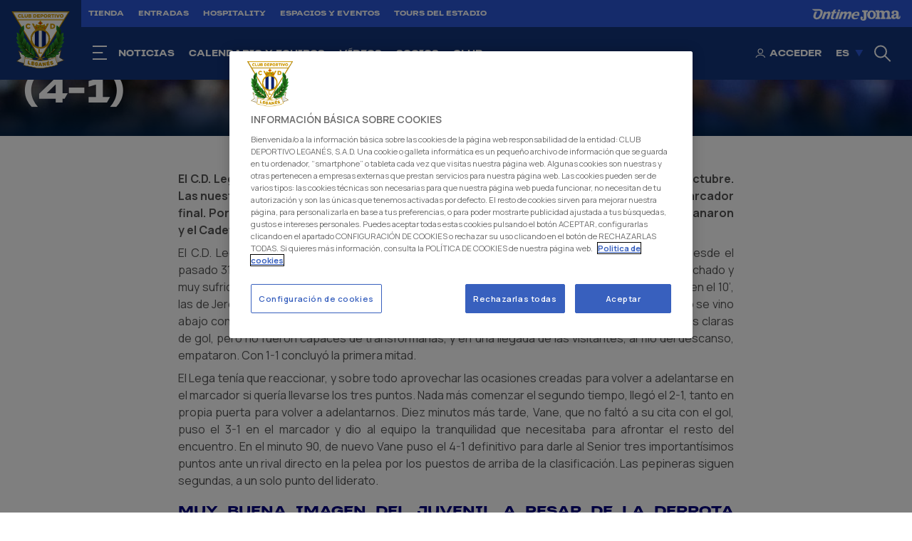

--- FILE ---
content_type: text/html; charset=UTF-8
request_url: https://www.cdleganes.com/noticias/el-c-d-leganes-senior-femenino-suma-su-sexta-victoria-consecutiva-ante-el-c-f-fuenlabrada-4-1
body_size: 42179
content:
<!DOCTYPE html>
<html lang="es">
<head>
    <meta charset="utf-8">
    <meta http-equiv="X-UA-Compatible" content="IE=edge,chrome=1">
    <link rel="stylesheet" href="/assets/front-css.css?v=1768204026">

    <title>El C.D. Leganés Senior Femenino suma su sexta victoria consecutiva ante el C.F. Fuenlabrada (4-1) - C.D. Leganés - Web Oficial</title>

<meta name="description" content="" />

<meta name="viewport" content="width=device-width, initial-scale=1.0" />
<meta name="language" content="es">

<meta name="twitter:card" content="summary_large_image" />
<meta name="twitter:title" content="El C.D. Leganés Senior Femenino suma su sexta victoria consecutiva ante el C.F. Fuenlabrada (4-1) - C.D. Leganés - Web Oficial" />
<meta name="twitter:description" content="" />
<meta name="twitter:url" content="https://www.cdleganes.com/noticias/el-c-d-leganes-senior-femenino-suma-su-sexta-victoria-consecutiva-ante-el-c-f-fuenlabrada-4-1" />
<meta name="twitter:image" content="https://www.cdleganes.com/public/Image/2025/9/f7feb788-618c-4598-9c8c-a7b04f931452-323973970.jpg">

<meta property="og:title" content="El C.D. Leganés Senior Femenino suma su sexta victoria consecutiva ante el C.F. Fuenlabrada (4-1) - C.D. Leganés - Web Oficial" />
<meta property="og:description" content="" />
<meta property="og:type" content="website" />
<meta property="og:image" content="https://www.cdleganes.com/public/Image/2025/9/f7feb788-618c-4598-9c8c-a7b04f931452-323973970.jpg" />
<meta property="og:url" content="https://www.cdleganes.com/noticias/el-c-d-leganes-senior-femenino-suma-su-sexta-victoria-consecutiva-ante-el-c-f-fuenlabrada-4-1" />
<meta property="og:site_name" content="" />


<link rel="next" href="/noticias/nouf-al-anzi-debuto-con-gol-en-partido-oficial-con-el-c-d-leganes-senior-femenino" />

<link rel="canonical" href="https://www.cdleganes.com/noticias/el-c-d-leganes-senior-femenino-suma-su-sexta-victoria-consecutiva-ante-el-c-f-fuenlabrada-4-1" />

                        <link rel="alternate" href="/noticias/el-c-d-leganes-senior-femenino-suma-su-sexta-victoria-consecutiva-ante-el-c-f-fuenlabrada-4-1" hreflang="es" />
                        

<link rel="apple-touch-icon-precomposed" href="/favicon-152.png">
<meta name="msapplication-TileColor" content="#FFFFFF">
<meta name="msapplication-TileImage" content="/favicon-144.png">
<link rel="icon" type="image/png" sizes="32x32" href="/favicon-32.png">

<meta name="apple-itunes-app" content="app-id=1538048425">
<meta name="google-play-app" content="app-id=com.yinzcam.lfp.leg">
    
    <!-- Google Tag Manager -->
    <script>(function(w,d,s,l,i){w[l]=w[l]||[];w[l].push({'gtm.start':
    new Date().getTime(),event:'gtm.js'});var f=d.getElementsByTagName(s)[0],
    j=d.createElement(s),dl=l!='dataLayer'?'&l='+l:'';j.async=true;j.src=
    'https://www.googletagmanager.com/gtm.js?id='+i+dl;f.parentNode.insertBefore(j,f);
    })(window,document,'script','dataLayer','GTM-W7TXSWG9');</script>
    <!-- End Google Tag Manager -->
</head>
<body class="public node-News ">
<!-- Google Tag Manager (noscript) -->
<noscript><iframe src="https://www.googletagmanager.com/ns.html?id=GTM-W7TXSWG9"
height="0" width="0" style="display:none;visibility:hidden"></iframe></noscript>
<!-- End Google Tag Manager (noscript) -->
    <div class="main-container">

        <header class="main-header main-header--desktop js-main-header">
    <div class="main-header__inner">
        <div class="main-header__top">
            <div class="main-header__top__links">
                <a href="https://store.cdleganes.com/" target="_blank" class="main-header_top__link ">Tienda</a><a href="https://cdleganes.entradas.com/ticketing/es" target="_blank" class="main-header_top__link ">Entradas</a><a href="https://butarquepremium.entradas.com/ticketing/es" target="_blank" class="main-header_top__link ">Hospitality</a><a href="/empresas/espacios-y-eventos"  class="main-header_top__link ">Espacios y Eventos</a><a href="https://bstadium.es/tours-originales/tour-por-el-estadio-butarque-estadio-del-cd-leganes/?utm_source=home&utm_medium=menu&utm_id=cdleganes" target="_blank" class="main-header_top__link ">Tours del Estadio</a>            </div>
            <div class="main-header__top__partners">
                <a href="https://ontime.es/" target="_blank">
                    <img src="https://www.cdleganes.com/images/partners/ontime.svg" alt="Logo Ontime">
                </a>
                <a href="https://www.joma-sport.com/" target="_blank">
                    <img src="https://www.cdleganes.com/images/partners/joma.svg" alt="Logo JOMA">
                </a>
            </div>
        </div>
        <div class="main-header__primary">
            <div class="main-header__primary__logo">
                                    <a href="/" class="main-header__logo">
                        <img src="https://www.cdleganes.com/svg/logo.svg" alt="Logo CD Leganés" />
                    </a>
                            </div>
            <div class="main-header__primary__nav">
                <div class="main-header__primary__left">
                    <a href="#" class="js-toggle-menu-expanded">
                        &nbsp;
                    </a>
                    <a href="/noticias"  class="main-header__menu__link ">Noticias</a><a href="#"  class="main-header__menu__link ">Calendario y equipos</a><div class="main-header__primary__submenu">
                                <div class="main-header__primary__submenu__inner"><a href="/plantilla"  class="main-header__menu__link ">Primer equipo</a><a href="/senior-femenino/plantilla"  class="main-header__menu__link ">Senior femenino</a><a href="/filial/plantilla"  class="main-header__menu__link ">Filial</a><a href="/juvenil-a"  class="main-header__menu__link ">Juvenil A</a><a href="/cantera"  class="main-header__menu__link ">Cantera</a></div>
                        </div><a href="/videos"  class="main-header__menu__link ">Vídeos</a><a href="https://cdleganes.entradas.com/subscriber/es/login"  class="main-header__menu__link ">Socios</a><div class="main-header__primary__submenu">
                                <div class="main-header__primary__submenu__inner"><a href="https://cdleganes.entradas.com/subscriber/es/register/personal-information" target="_blank" class="main-header__menu__link ">Quiero abonarme</a></div>
                        </div><a href="/club"  class="main-header__menu__link ">Club</a>                </div>
                <div class="main-header__primary__right">
                                            <a href="/login" class="main-header__login_btn"><img src="/svg/ic-user.svg" alt="Icono usuario"> <span>ACCEDER</span></a>
                        
                    <div class="main-header__langs js-lang-dropdown">
                        <span class="main-header__langs__current">es</span>
                        <div class="main-header__langs__dropdown">                        
                            <a href="/noticias/el-c-d-leganes-senior-femenino-suma-su-sexta-victoria-consecutiva-ante-el-c-f-fuenlabrada-4-1" class="top-bar__link  active ">Español </a>
    <a href="/en/home" class="top-bar__link ">English </a>
                        </div>
                    </div>

                    <form class="main-search js-main-search" method="post" action="/sitesearch">
    <input type="hidden" name="_token" value="" autocomplete="off">
    <input type="text" name="content" class="main-search__text" placeholder="Buscar" required>
    <input type="submit" class="main-search__button button-s--white" value="Buscar">
</form>                    <a href="#" class="main-header__search_btn js-open-search"></a>

                    <a href="#" class="js-toggle-menu-expanded js-toggle-menu--responsive">
                        &nbsp;
                    </a>

                </div>
            </div>
        </div>
    </div>
    <div class="menu-expanded js-menu-expanded">
        <div class="menu-expanded__inner">
            <div class="menu-expanded__inner__left">
                <a href="https://store.cdleganes.com/" target="_blank" class="menu-expanded-link">Tienda</a><a href="https://cdleganes.entradas.com/ticketing/es" target="_blank" class="menu-expanded-link">Entradas</a><a href="/entradas-y-hospitality"  class="menu-expanded-link">Hospitality</a><a href="/empresas/espacios-y-eventos"  class="menu-expanded-link">Espacios y Eventos</a><a href="https://cdleganes.entradas.com/subscriber/es/login" target="_blank" class="menu-expanded-link">Socios</a><a href="/academia-internacional"  class="menu-expanded-link">Academia Internacional</a><a href="https://bstadium.es/tours-originales/tour-por-el-estadio-butarque-estadio-del-cd-leganes/?utm_source=home&utm_medium=menu&utm_id=cdleganes" target="_blank" class="menu-expanded-link">Tours del Estadio</a>
            </div>
            <div class="menu-expanded__inner__right">
                
                <nav class="main-menu">

                    <div class="main-menu__column">
                        <ul class="main-menu__level main-menu__level0">
                                                            <li class="main-menu__item  main-menu__item--with-children ">
    <a href="/club" class="main-menu__item__link">Club <span class="main-menu__item__toggle"></span> </a>

    <div class="menu-inner">
        <ul class="main-menu__level1">
                        <div class="menu-inner">
                <ul class="main-menu__level1">
                                                                        <li>
                                <a href="/historia" class="menu-inner__link">Historia</a>
                            </li>
                                                                                                <li>
                                <a href="/club/estadio" class="menu-inner__link">Estadio</a>
                            </li>
                                                                                                <li>
                                <a href="/organizacion" class="menu-inner__link">Organización</a>
                            </li>
                                                                                                <li>
                                <a href="/instalaciones" class="menu-inner__link">Instalaciones</a>
                            </li>
                                                                                                <li>
                                <a href="/penyas" class="menu-inner__link">Peñas</a>
                            </li>
                                                                                                <li>
                                <a href="/seguridad" class="menu-inner__link">Seguridad</a>
                            </li>
                                                                                                <li>
                                <a href="/transparencia" class="menu-inner__link">Transparencia</a>
                            </li>
                                                                                                <li>
                                <a href="/proteccion-de-datos" class="menu-inner__link">Protección de datos</a>
                            </li>
                                                                                                <li>
                                <a href="/canal-de-denuncias" class="menu-inner__link">Canal de denuncias</a>
                            </li>
                                                                                                <li>
                                <a href="/contacto" class="menu-inner__link">Contacto</a>
                            </li>
                                                            </ul>
            </div>
                    </ul>
    </div>
</li>
                                                            <li class="main-menu__item  main-menu__item--with-children ">
    <a href="/entradas-y-hospitality/zonas-de-hospitalidad" class="main-menu__item__link">Entradas y hospitality <span class="main-menu__item__toggle"></span> </a>

    <div class="menu-inner">
        <ul class="main-menu__level1">
                        <div class="menu-inner">
                <ul class="main-menu__level1">
                                                                        <li>
                                <a href="/entradas-y-hospitality/zonas-de-hospitalidad" class="menu-inner__link">Zonas de hospitalidad</a>
                            </li>
                                                                                                <li>
                                <a href="/entradas-y-hospitality/experiencias-matchday" class="menu-inner__link">Experiencias Matchday</a>
                            </li>
                                                                                                <li>
                                <a href="/tours-del-estadio1" class="menu-inner__link">Tours del Estadio</a>
                            </li>
                                                                                                <li>
                                <a href="/comprar-entradas" class="menu-inner__link">Comprar Entradas</a>
                            </li>
                                                                                                <li>
                                <a href="/abono-premium-mix" class="menu-inner__link">Abono Premium MIX</a>
                            </li>
                                                                                                                                            <li>
                                <a href="/entradas-y-hospitality/contacto" class="menu-inner__link">Contacto</a>
                            </li>
                                                            </ul>
            </div>
                    </ul>
    </div>
</li>
                                                    </ul>
                    </div>

                    <div class="main-menu__column">
                        <ul class="main-menu__level main-menu__level0">
                                                            <li class="main-menu__item  main-menu__item--with-children ">
    <a href="/plantilla" class="main-menu__item__link">Primer Equipo <span class="main-menu__item__toggle"></span> </a>

    <div class="menu-inner">
        <ul class="main-menu__level1">
                        <div class="menu-inner">
                <ul class="main-menu__level1">
                                                                        <li>
                                <a href="/plantilla" class="menu-inner__link">Plantilla</a>
                            </li>
                                                                                                <li>
                                <a href="/partidos" class="menu-inner__link">Calendario</a>
                            </li>
                                                                                                <li>
                                <a href="/resultados" class="menu-inner__link">Resultados</a>
                            </li>
                                                                                                <li>
                                <a href="/primer-equipo/clasificacion" class="menu-inner__link">Clasificación</a>
                            </li>
                                                                                                <li>
                                <a href="/primer-equipo/entrenamientos" class="menu-inner__link">Entrenamientos</a>
                            </li>
                                                            </ul>
            </div>
                    </ul>
    </div>
</li>
                                                            <li class="main-menu__item  main-menu__item--with-children ">
    <a href="/mas-equipos" class="main-menu__item__link">Más Equipos <span class="main-menu__item__toggle"></span> </a>

    <div class="menu-inner">
        <ul class="main-menu__level1">
                        <div class="menu-inner">
                <ul class="main-menu__level1">
                                                                        <li>
                                <a href="/senior-femenino/plantilla" class="menu-inner__link">Senior Femenino</a>
                            </li>
                                                                                                <li>
                                <a href="/mas-equipos/filial/plantilla" class="menu-inner__link">Filial</a>
                            </li>
                                                                                                <li>
                                <a href="/mas-equipos/juvenil-a/plantilla" class="menu-inner__link">Juvenil A</a>
                            </li>
                                                                                                <li>
                                <a href="/mas-equipos/cantera" class="menu-inner__link">Cantera</a>
                            </li>
                                                                                                <li>
                                <a href="/equipos-academia-internacional" class="menu-inner__link">Academia Internacional</a>
                            </li>
                                                            </ul>
            </div>
                    </ul>
    </div>
</li>
                                                            <li class="main-menu__item  main-menu__item--with-children ">
    <a href="/patrocinadores-oficiales" class="main-menu__item__link">Empresas <span class="main-menu__item__toggle"></span> </a>

    <div class="menu-inner">
        <ul class="main-menu__level1">
                        <div class="menu-inner">
                <ul class="main-menu__level1">
                                                                        <li>
                                <a href="/patrocinadores-oficiales" class="menu-inner__link">Patrocinadores</a>
                            </li>
                                                                                                <li>
                                <a href="/club-de-empresas" class="menu-inner__link">Club de empresas</a>
                            </li>
                                                                                                <li>
                                <a href="/empresas/espacios-y-eventos" class="menu-inner__link">Espacios y Eventos</a>
                            </li>
                                                                                                                                                                                                                                    <li>
                                <a href="/empresas/contacto" class="menu-inner__link">Contacto</a>
                            </li>
                                                                                                                                            <li>
                                <a href="/empresas/leganes-benefits" class="menu-inner__link">Leganés Benefits</a>
                            </li>
                                                            </ul>
            </div>
                    </ul>
    </div>
</li>
                                                    </ul>
                    </div>

                    <div class="main-menu__column">
                        <ul class="main-menu__level main-menu__level0">
                                                            <li class="main-menu__item  main-menu__item--with-children ">
    <a href="/contenidos" class="main-menu__item__link">Contenidos <span class="main-menu__item__toggle"></span> </a>

    <div class="menu-inner">
        <ul class="main-menu__level1">
                        <div class="menu-inner">
                <ul class="main-menu__level1">
                                                                        <li>
                                <a href="/noticias" class="menu-inner__link">Noticias</a>
                            </li>
                                                                                                <li>
                                <a href="/videos" class="menu-inner__link">Vídeos</a>
                            </li>
                                                                                                <li>
                                <a href="/galerias/carteles-2024251" class="menu-inner__link">Carteles de partido</a>
                            </li>
                                                                                                <li>
                                <a href="/revistas/2025-2026" class="menu-inner__link">Revistas</a>
                            </li>
                                                                                                                                                    </ul>
            </div>
                    </ul>
    </div>
</li>
                                                            <li class="main-menu__item  main-menu__item--with-children ">
    <a href="/sorteos" class="main-menu__item__link">Sorteos <span class="main-menu__item__toggle"></span> </a>

    <div class="menu-inner">
        <ul class="main-menu__level1">
                        <div class="menu-inner">
                <ul class="main-menu__level1">
                                                                                                                                                                                                                    </ul>
            </div>
                    </ul>
    </div>
</li>
                                                            <li class="main-menu__item ">
    <a href="/fundacion-leganes" class="main-menu__item__link">Fundación </a>

    <div class="menu-inner">
        <ul class="main-menu__level1">
                    </ul>
    </div>
</li>
                                                    </ul>
                    </div>

                </nav>

            </div>  

            <div class="menu-expanded__inner__language">
                 
                    <a href="/en/home" class="menu-language__item"> English </a>
                 
            </div>
            <div class="menu-expanded__inner__footer">
                <p>Descarga la APP</p>
                <div class="menu-expanded__apps">
                    <a href="https://apps.apple.com/es/app/c-d-leganés-app-oficial/id1538048425" target="_blank" class="app-link">
                        <img src="https://www.cdleganes.com/svg/app/apple.svg" alt="Apple" />
                    </a>
                    <a href="https://play.google.com/store/apps/details?id=com.yinzcam.lfp.leg" target="_blank" class="app-link">
                        <img src="https://www.cdleganes.com/svg/app/google.svg" alt="Google" />
                    </a>
                </div>
            </div>
        </div>
    </div>
</header>


        <div class="main-content js-main">
            <section class="news-detail news-type__">
	
        <div class="news-detail__header" style="background-image:url(/public/Image/2025/9/f7feb788-618c-4598-9c8c-a7b04f931452-323973970_ApaisadaHeader.jpg)" data-bg-desktop="/public/Image/2025/9/f7feb788-618c-4598-9c8c-a7b04f931452-323973970_ApaisadaHeader.jpg" data-bg-mobile="">
                    </div>        
        <div class="news-detail__header__inner">

            <div class="news-detail__header__meta">
                <a href="/noticias/senior-femenino" class="news-detail__header__section">Senior Femenino </a> | <em class="news-detail__header__date">13 dic. 2021</em>                
            </div>
            <div class="news-detail__header__title">
                <h1 class="news-detail__title">
                    El C.D. Leganés Senior Femenino suma su sexta victoria consecutiva ante el C.F. Fuenlabrada (4-1)
                </h1>
            </div>

        </div>

            </div>

    <div class="news-detail__body">    

                                      
        
        <div class="news-detail__body__inner">    
                        <div class="news-detail__content">
                <div class="html-content"><p style="text-align: justify;"><strong>El C.D. Legan&eacute;s Senior Femenino sigue contando sus partidos por victoria desde el 31 de octubre. Las nuestras vencieron al C.F. Fuenlabrada (4-1) en un partido muy disputado a pesar del marcador final. Por su parte, el Juvenil cay&oacute; derrotado ante el Atl&eacute;tico de Madrid. Los dos Infantiles ganaron y el Cadete cosech&oacute; un empate.</strong></p>
<p style="text-align: justify;">El C.D. Legan&eacute;s Senior Femenino sigue en la buena din&aacute;mica de resultados que le acompa&ntilde;a desde el pasado 31 de octubre. Las nuestras se llevaron la victoria ante el C.F. Fuenlabrada en un partido luchado y muy sufrido, a pesar del resultado final (4-1). El partido comenz&oacute; bien para las nuestras, y es que, en el 10&rsquo;, las de Jero Martos se adelantaron con un penalti transformado por Trapero. El C.F. Fuenlabrada no se vino abajo con el gol tempranero y apret&oacute; en busca del empate. Eso s&iacute;, las nuestras creaban ocasiones claras de gol, pero no fueron capaces de transformarlas, y en una llegada de las visitantes, al filo del descanso, empataron. Con 1-1 concluy&oacute; la primera mitad.</p>
<p style="text-align: justify;">El Lega ten&iacute;a que reaccionar, y sobre todo aprovechar las ocasiones creadas para volver a adelantarse en el marcador si quer&iacute;a llevarse los tres puntos. Nada m&aacute;s comenzar el segundo tiempo, lleg&oacute; el 2-1, tanto en propia puerta para volver a adelantarnos. Diez minutos m&aacute;s tarde, Vane, que no falt&oacute; a su cita con el gol, puso el 3-1 en el marcador y dio al equipo la tranquilidad que necesitaba para afrontar el resto del encuentro. En el minuto 90, de nuevo Vane puso el 4-1 definitivo para darle al Senior tres important&iacute;simos puntos ante un rival directo en la pelea por los puestos de arriba de la clasificaci&oacute;n. Las pepineras siguen segundas, a un solo punto del liderato.</p>
<h3 style="text-align: justify;"><span style="color: #000080;">Muy buena imagen del Juvenil a pesar de la derrota ante el Atl&eacute;tico de Madrid</span></h3>
<p style="text-align: justify;">En el resto de la jornada, el Juvenil de Jorge Ridao no pudo sacar ning&uacute;n punto de su visita al equipo colchonero (2-1), pero dio una gran imagen ante uno de los equipos m&aacute;s fuertes del campeonato. El gol pepinero fue de Ana. Amargo empate del Cadete ante el Olympia Las Rozas (1-1). Las de Adri&aacute;n Nieto saboreaban la victoria con un gol de Yanira, pero en los minutos finales las visitantes empataron el encuentro y dejaron al Cadete con la miel en los labios.</p>
<p style="text-align: justify;">El Infantil &lsquo;A&rsquo; logr&oacute; una nueva victoria. Esta vez su v&iacute;ctima fue la E.F. Carabanchel, a la que venci&oacute; por 6-1. Las goleadoras fueron Aitana (3), In&eacute;s, Clara y Reta. Con esta victoria las de Huerta siguen en la lucha por el liderato con 30 puntos de 30 posibles. Por &uacute;ltimo, el Infantil &lsquo;B&rsquo; de &Oacute;scar Dur&aacute;n se llev&oacute; una importante victoria ante La Gavia C.F. (2-8) en un gran partido del equipo pepinero, con goles de Carla P&eacute;rez, Irene (2), Mar&iacute;a, &Aacute;frica (2) y Aguado (2).</p></div>    
            </div>
        </div>
    </div>

        

    <div class="news-detail__footer">
        
    </div>

    
            <div class="news-detail__lastnews">
            <div class="news-detail__lastnews__inner">
                <h3 class="block-separator row-between">
                    <div class="block-separator__inner">
                        <p>Noticias relacionadas <a href="/noticias/senior-femenino" class="button-m--blue">Ver todas</a></p>
                    </div>
                </h3>            
                <div class="news-related">
                                                                <div class="news-related__item">
                            <article class="newsblock   " itemscope="" itemtype="http://schema.org/NewsArticle">
    <div class="newsblock__image__wrapper" itemprop="image">        
        <a href="/el-cd-leganes-senior-femenino-no-puede-sumar-en-casa-1-2" class="newsblock__link">
            <img src="/svg/ico-gallery.svg" class="newsblock__icomultimedia" alt="Noticia con galería">
            <img src="/svg/ico-video.svg" class="newsblock__icovideo" alt="Noticia con vídeo">
                            <span class="newsblock__image">
                <img src="/public/Image/2026/1/cronicasenior_jpg_Apaisada.webp" alt="" width="1360" height="664" />
                </span>
                    </a>
    </div>      
    <div class="newsblock__inner">
        <div class="newsblock__bd">
            <div class="newsblock__data">
                <span class="newsblock__category">
                    <a href="/noticias/senior-femenino">
                        Senior Femenino
                    </a>
                </span>  |  <em class="newsblock__date" itemprop="datePublished">
                    19 ene. 2026
                </em>
            </div>            
            <h3 class="newsblock__title" itemprop="headline"><a href="/el-cd-leganes-senior-femenino-no-puede-sumar-en-casa-1-2">El C.D. Leganés Senior Femenino no puede sumar en casa (1-2)</a></h3>    
        </div>
    </div>  
</article>                        </div>
                                                                    <div class="news-related__item">
                            <article class="newsblock   " itemscope="" itemtype="http://schema.org/NewsArticle">
    <div class="newsblock__image__wrapper" itemprop="image">        
        <a href="/el-cd-leganes-senior-femenino-suma-un-punto-para-abrir-2026" class="newsblock__link">
            <img src="/svg/ico-gallery.svg" class="newsblock__icomultimedia" alt="Noticia con galería">
            <img src="/svg/ico-video.svg" class="newsblock__icovideo" alt="Noticia con vídeo">
                            <span class="newsblock__image">
                <img src="/public/Image/2026/1/whatsappimage2026-01-11at17_13_04_jpeg_Apaisada.webp" alt="" width="1360" height="664" />
                </span>
                    </a>
    </div>      
    <div class="newsblock__inner">
        <div class="newsblock__bd">
            <div class="newsblock__data">
                <span class="newsblock__category">
                    <a href="/noticias/senior-femenino">
                        Senior Femenino
                    </a>
                </span>  |  <em class="newsblock__date" itemprop="datePublished">
                    12 ene. 2026
                </em>
            </div>            
            <h3 class="newsblock__title" itemprop="headline"><a href="/el-cd-leganes-senior-femenino-suma-un-punto-para-abrir-2026">El C.D. Leganés Senior Femenino suma un punto para abrir 2026</a></h3>    
        </div>
    </div>  
</article>                        </div>
                                                                    <div class="news-related__item">
                            <article class="newsblock   " itemscope="" itemtype="http://schema.org/NewsArticle">
    <div class="newsblock__image__wrapper" itemprop="image">        
        <a href="/el-cd-leganes-senior-femenino-no-puede-sumar-en-el-ultimo-del-ano" class="newsblock__link">
            <img src="/svg/ico-gallery.svg" class="newsblock__icomultimedia" alt="Noticia con galería">
            <img src="/svg/ico-video.svg" class="newsblock__icovideo" alt="Noticia con vídeo">
                            <span class="newsblock__image">
                <img src="/public/Image/2025/12/whatsappimage2025-12-21at16_20_28_jpeg_Apaisada.webp" alt="" width="1360" height="664" />
                </span>
                    </a>
    </div>      
    <div class="newsblock__inner">
        <div class="newsblock__bd">
            <div class="newsblock__data">
                <span class="newsblock__category">
                    <a href="/noticias/senior-femenino">
                        Senior Femenino
                    </a>
                </span>  |  <em class="newsblock__date" itemprop="datePublished">
                    22 dic. 2025
                </em>
            </div>            
            <h3 class="newsblock__title" itemprop="headline"><a href="/el-cd-leganes-senior-femenino-no-puede-sumar-en-el-ultimo-del-ano">El C.D. Leganés Senior Femenino no puede sumar en el último del año</a></h3>    
        </div>
    </div>  
</article>                        </div>
                                                                    <div class="news-related__item">
                            <article class="newsblock   " itemscope="" itemtype="http://schema.org/NewsArticle">
    <div class="newsblock__image__wrapper" itemprop="image">        
        <a href="/el-cd-leganes-senior-femenino-consigue-los-tres-puntos" class="newsblock__link">
            <img src="/svg/ico-gallery.svg" class="newsblock__icomultimedia" alt="Noticia con galería">
            <img src="/svg/ico-video.svg" class="newsblock__icovideo" alt="Noticia con vídeo">
                            <span class="newsblock__image">
                <img src="/public/Image/2025/12/1765795671cronicasenior_jpg_Apaisada.webp" alt="" width="1360" height="664" />
                </span>
                    </a>
    </div>      
    <div class="newsblock__inner">
        <div class="newsblock__bd">
            <div class="newsblock__data">
                <span class="newsblock__category">
                    <a href="/noticias/senior-femenino">
                        Senior Femenino
                    </a>
                </span>  |  <em class="newsblock__date" itemprop="datePublished">
                    15 dic. 2025
                </em>
            </div>            
            <h3 class="newsblock__title" itemprop="headline"><a href="/el-cd-leganes-senior-femenino-consigue-los-tres-puntos">El C.D. Leganés Senior Femenino consigue los tres puntos </a></h3>    
        </div>
    </div>  
</article>                        </div>
                                                                    <div class="news-related__item">
                            <article class="newsblock   " itemscope="" itemtype="http://schema.org/NewsArticle">
    <div class="newsblock__image__wrapper" itemprop="image">        
        <a href="/nueva-victoria-del-cd-leganes-senior-femenino-3-1" class="newsblock__link">
            <img src="/svg/ico-gallery.svg" class="newsblock__icomultimedia" alt="Noticia con galería">
            <img src="/svg/ico-video.svg" class="newsblock__icovideo" alt="Noticia con vídeo">
                            <span class="newsblock__image">
                <img src="/public/Image/2025/12/cronicasenior_jpg_Apaisada.webp" alt="" width="1360" height="664" />
                </span>
                    </a>
    </div>      
    <div class="newsblock__inner">
        <div class="newsblock__bd">
            <div class="newsblock__data">
                <span class="newsblock__category">
                    <a href="/noticias/senior-femenino">
                        Senior Femenino
                    </a>
                </span>  |  <em class="newsblock__date" itemprop="datePublished">
                    01 dic. 2025
                </em>
            </div>            
            <h3 class="newsblock__title" itemprop="headline"><a href="/nueva-victoria-del-cd-leganes-senior-femenino-3-1">Nueva victoria del C.D. Leganés Senior Femenino (3-1)</a></h3>    
        </div>
    </div>  
</article>                        </div>
                                                                    <div class="news-related__item">
                            <article class="newsblock   " itemscope="" itemtype="http://schema.org/NewsArticle">
    <div class="newsblock__image__wrapper" itemprop="image">        
        <a href="/el-cd-leganes-senior-femenino-visita-el-ceip-antonio-machado-con-el-lega-vuelve-al-cole" class="newsblock__link">
            <img src="/svg/ico-gallery.svg" class="newsblock__icomultimedia" alt="Noticia con galería">
            <img src="/svg/ico-video.svg" class="newsblock__icovideo" alt="Noticia con vídeo">
                            <span class="newsblock__image">
                <img src="/public/Image/2025/11/54936217305_79dc40ca42_o_jpg_Apaisada.webp" alt="" width="1360" height="664" />
                </span>
                    </a>
    </div>      
    <div class="newsblock__inner">
        <div class="newsblock__bd">
            <div class="newsblock__data">
                <span class="newsblock__category">
                    <a href="/noticias/senior-femenino">
                        Senior Femenino
                    </a>
                </span>  |  <em class="newsblock__date" itemprop="datePublished">
                    24 nov. 2025
                </em>
            </div>            
            <h3 class="newsblock__title" itemprop="headline"><a href="/el-cd-leganes-senior-femenino-visita-el-ceip-antonio-machado-con-el-lega-vuelve-al-cole">El C.D. Leganés Senior Femenino visita el CEIP Antonio Machado con &quot;El Lega vuelve al cole&quot;</a></h3>    
        </div>
    </div>  
</article>                        </div>
                                                            </div>            
            </div>
        </div>
    
</section>

        </div>

    </div>
    
    <section class="main-partners">
    <div class="main-partners__inner">
                
                                
                                            <div class="main-partners__row">    
                  

              <a href="https://ontime.es/" target="_blank">
                                  <?xml version="1.0" encoding="UTF-8"?>
<svg id="Capa_2" xmlns="http://www.w3.org/2000/svg" version="1.1" viewBox="0 0 822.29 178.72">
  <!-- Generator: Adobe Illustrator 29.6.1, SVG Export Plug-In . SVG Version: 2.1.1 Build 9)  -->
  <defs>
    <style>
      .st0 {
        fill: #fff;
      }
    </style>
  </defs>
  <path class="st0" d="M810.97,44.13c-6.25,0-11.33,5.08-11.33,11.33s5.08,11.33,11.33,11.33,11.32-5.08,11.32-11.33-5.08-11.33-11.32-11.33h0ZM810.97,65.11c-5.33,0-9.66-4.33-9.66-9.65s4.33-9.65,9.66-9.65,9.65,4.33,9.65,9.65-4.33,9.65-9.65,9.65Z"/>
  <path class="st0" d="M814.83,52.94c0-1.8-1.41-3.02-3.2-3.02h-4.53v11.08h1.4v-4.87h2.5l2.11,4.87h1.56l-2.24-5.02c1.42-.43,2.39-1.52,2.39-3.04h0ZM808.5,54.9v-3.76h2.87c1.2,0,2.05.56,2.05,1.8s-.9,1.96-2.11,1.96h-2.81Z"/>
  <path class="st0" d="M792.23,115.13s30.04-74.2-44.9-69.39c-37.9,2.43-75.21,27.12-83.96,59.99-11.84,44.46,18.77,69.69,47.76,69.69,42.2,0,69.26-22.33,64.97-28.73-4.3-6.4-21.15,6.17-52.09,6.17s-21.58-38.28-21.58-38.28l89.81.56ZM745.84,65.2c27.63.98,17.17,30.85,17.17,30.85h-53.66s8.86-31.83,36.49-30.85Z"/>
  <path class="st0" d="M157.51,170.39l43.19-124.27h37.55l-6.03,17.54c7.73-7.08,15.32-12.36,22.79-15.82,7.47-3.47,15.05-5.2,22.74-5.2,11.65,0,20.21,3.05,25.67,9.15,5.46,6.1,7.45,14.75,5.95,25.95-.45,3.35-1.21,7.07-2.29,11.14s-2.41,8.33-3.99,12.75l-23.71,68.76h-40.42l22.6-65.68c1.14-3.43,2.12-6.6,2.93-9.54.81-2.93,1.3-5.01,1.46-6.23.64-4.8,0-8.38-1.93-10.74-1.93-2.36-5.25-3.54-9.97-3.54-7.23,0-13.77,2.71-19.63,8.11-5.86,5.41-10.51,13.02-13.96,22.84l-22.36,64.77h-40.6Z"/>
  <path class="st0" d="M379.11,156.56c-1.36,9.4-17.38,21.18-43.1,16.51-32.84-5.96-19.56-42.43-18.46-45.48l19.33-55.69h-18.96l9.04-25.78h18.99l5.1-14.94s4.32-12.44,11.73-16.73c8.54-4.94,19.79-5.35,26.2-5.3h7.7l-12.6,36.97h28.33l-8.82,25.78h-28.57l-16.96,48.95c-.93,2.97-5.5,16.8-6.15,18.96-6.4,21.63,29.02,4.11,27.19,16.75Z"/>
  <polygon class="st0" points="384.88 170.39 428.05 46.12 468.44 46.12 425.46 170.39 384.88 170.39"/>
  <path class="st0" d="M441.02,170.39l43.2-124.27h37.79l-6,17.54c7.26-7.07,14.46-12.37,21.59-15.9,7.13-3.53,14.27-5.3,21.43-5.3,7.68,0,13.83,1.82,18.44,5.47,4.61,3.65,7.82,9.2,9.64,16.65,8.89-7.76,16.87-13.31,23.95-16.66,7.08-3.35,14.35-5.02,21.82-5.02,10.59,0,18.41,3.05,23.47,9.14,5.05,6.09,6.84,14.66,5.36,25.71-.48,3.58-1.22,7.41-2.22,11.48-1,4.08-2.21,8.21-3.6,12.39l-23.96,68.76h-38.06l22.72-65.68c1.12-3.27,2.07-6.4,2.85-9.37.78-2.97,1.3-5.41,1.55-7.31.57-4.26-.11-7.56-2.05-9.88s-4.96-3.49-9.06-3.49c-7,0-13.17,2.59-18.51,7.77-5.34,5.18-9.8,12.91-13.38,23.19l-22.26,64.77h-36.76l22.83-65.68c1.09-3.05,2.02-5.98,2.78-8.79s1.26-5.14,1.5-6.97c.63-4.72.06-8.28-1.71-10.68-1.77-2.4-4.71-3.6-8.82-3.6-6.77,0-12.69,2.53-17.74,7.6-5.05,5.06-9.39,12.85-13,23.36l-22.26,64.77h-41.52Z"/>
  <path class="st0" d="M113.78,2.65c48,0,80.68,23.63,54.36,95.28-26.33,71.64-74.01,77.74-93.98,77.74-34.31,0-66.36-23.18-50.42-76.78,11.8-39.69,24.17-54.69,24.17-54.69,0,0,8.1,1.91,18.24,1.95,12.6.05,20.03-1.66,20.03-1.66,0,0-57.76,101.34-12.02,102.63,10.72.3,32.22-1.39,54.77-51.65,17.56-39.13,15.32-69.31-20.3-67.14-19.01,1.16-21.42,5.26-41.19,5.26C28.49,33.59.04,10.12.04,4.91.04,2.21,2.47,2.65,9.56,2.65h104.22Z"/>
  <path class="st0" d="M474.17,24.8c-.61,8.84-9.98,16-20.94,16s-19.36-7.16-18.75-16c.61-8.84,9.98-16,20.94-16s19.36,7.16,18.75,16Z"/>
</svg>
                              </a>

                                      
                                

              <a href="https://www.joma-sport.com/" target="_blank">
                                  <svg xmlns="http://www.w3.org/2000/svg" width="188" height="60" viewBox="0 0 188 60" fill="none" aria-labelledby="titleId">
  <title id="titleId">Joma</title>
<?xml version="1.0" encoding="UTF-8"?>
<svg id="Capa_1" xmlns="http://www.w3.org/2000/svg" version="1.1" viewBox="0 0 273.72 72.1">
  <!-- Generator: Adobe Illustrator 29.6.1, SVG Export Plug-In . SVG Version: 2.1.1 Build 9)  -->
  <defs>
    <style>
      .st0 {
        fill: #fff;
      }
    </style>
  </defs>
  <path class="st0" d="M14.77,2.72v9.82c6.44,0,9.99.56,9.99,7.25v36.19c0,2.38-.97,5.73-4.84,5.73-2.44,0-3.72-1.33-4.34-2.84,0,0-.01-.01-.02-.02,2.44-1.47,4.07-4.14,4.07-7.19,0-4.64-3.76-8.4-8.4-8.4s-8.24,3.62-8.39,8.13c0,.04-.01.08-.01.12v.09s0,.04,0,.06c0,.03,0,.06,0,.09.06,4.89,2.09,18.64,19.8,18.64s20.15-11.9,20.15-20.84v-30.73c0-3.85,3.02-6.28,9.17-6.28V2.72H14.77Z"/>
  <path class="st0" d="M143.96,44.45c0,3.96-.59,5.74-5.54,5.74v9.6h30.32v-9.56c-6.36,0-6.48-4.73-6.48-7.81,0,0-.03-12.53-.03-17.53,0-3.66,3.21-10.39,9.65-10.39,6.98,0,9.21,6.23,9.21,9.79v20.15c0,3.96-2.53,5.74-7.48,5.74v9.6h32.26v-9.56c-7.65,0-8.39-4.73-8.39-7.81v-22.03c0-3.34.36-5.43-1.31-8.82,0,0-3.58-8.55-17.37-8.55-12.8,0-17.01,8.55-17.01,8.55,0,0-3.59-8.55-17.37-8.55-12.81,0-16.26,7.23-16.26,7.23V2.72h-25.81v9.82c6.44,0,9.14,1.71,9.14,7.25l.03,23.9c0,3.85-3.02,6.28-9.18,6.28v9.82h32.5l-.02-9.54c-3.82,0-6.53-1.79-6.53-6.57v-19.7c0-5.35,2.47-9.77,7.5-9.77s8.16,4.58,8.16,10.02v20.22Z"/>
  <path class="st0" d="M76.96,2.68c-15.96,0-28.9,12.94-28.9,28.9s12.94,28.9,28.9,28.9,28.9-12.94,28.9-28.9S92.92,2.68,76.96,2.68M77.8,50.69c-7.94,0-11.94-8.56-11.94-19.12s3.87-19.12,11.94-19.12,11.94,8.56,11.94,19.12-4.12,19.12-11.94,19.12"/>
  <path class="st0" d="M261.16,38.38s0,5.12,0,7.59-.74,4.27-2.89,4.27-2.44-2.28-2.44-4.18v-19.81c0-7.8,2.87-23.17-25.31-23.17-13.99,0-21.56,6.48-21.56,15.46,0,4.69,3.8,8.49,8.49,8.49s8.49-3.8,8.49-8.49c0-2.34-.94-4.45-2.47-5.98,0,0,14.01-3.24,15.74,5.77,1.31,6.83-2.73,7.99-6.67,8.89-3.94.9-23.52,1.98-25.31,14.25-1.67,11.44,4.85,18.7,16.47,18.7s15.92-6.78,15.92-6.78c0,0,3.77,6.78,13.82,6.78s14.06-6.78,14.06-11.89v-9.91h-6.35ZM238.79,40.29c0,4.83-2.83,9.47-8.44,9.47s-9.12-5.51-5.31-10.38c3.81-4.86,13.75-6.03,13.75-6.03v6.94Z"/>
</svg>
                              </a>

                                      
                              </div>
                                            <div class="main-partners__row">    
                  

              <a href="https://www.sportytv.com/" target="_blank">
                                  <svg xmlns="http://www.w3.org/2000/svg" width="181" height="44" viewBox="0 0 181 44" fill="none" aria-labelledby="titleId">
  <title id="titleId">Sporty</title>
<?xml version="1.0" encoding="UTF-8"?>
<svg id="Capa_1" xmlns="http://www.w3.org/2000/svg" version="1.1" viewBox="0 0 765.29 177.99">
  <!-- Generator: Adobe Illustrator 29.6.1, SVG Export Plug-In . SVG Version: 2.1.1 Build 9)  -->
  <defs>
    <style>
      .st0 {
        fill: #fff;
      }
    </style>
  </defs>
  <path class="st0" d="M71.75,60.51h-15.01c-5.19-.19-9.25-4.58-9.05-9.81,0-.28.03-.57.07-.86.73-5.82,5.44-10.29,11.24-10.69h13.75l-7.75-35.81h-4.06C34.82,3.85,13.08,23.6,9.86,49.69c-2.92,22.46,12.78,43.05,35.06,45.99,2.05.27,4.12.39,6.18.34h15.04c5.19.2,9.23,4.61,9.03,9.84-.01.28-.04.55-.07.83-.73,5.82-5.45,10.29-11.24,10.69h-13.74l7.84,35.68h4.06c26.08-.53,47.82-20.27,51.03-46.36,2.92-22.46-12.77-43.05-35.05-45.99-2.05-.27-4.12-.39-6.18-.34M102.7.28c10.97,0,19.86,8.89,19.86,19.86s-8.89,19.85-19.86,19.85-19.86-8.89-19.86-19.85S91.74.28,102.7.28M20.09,113.33c-10.96.06-19.8,9-19.75,19.97.06,10.97,9,19.81,19.96,19.75,10.93-.06,19.76-8.93,19.76-19.85-.03-11-8.97-19.89-19.96-19.86M267.33,91.01c1.19-9.78,9.35-17.16,19.09-17.29,8.36-.19,15.29,6.5,15.48,14.96.02.78-.02,1.56-.12,2.34-1.21,9.77-9.36,17.13-19.1,17.27-8.34.21-15.28-6.45-15.49-14.89-.02-.82.02-1.64.14-2.46v.08ZM235.98,92c-3.07,23.67,13.43,45.36,36.84,48.46,2.17.29,4.37.41,6.56.36,27.39-.54,50.23-21.34,53.63-48.82,3.13-23.66-13.31-45.4-36.71-48.57-2.24-.3-4.5-.43-6.77-.36-27.4.57-50.21,21.42-53.54,48.93h0ZM132.92,46.12l-13.42,125.27h33.47l10.27-95.07h14.49c7.64-.06,13.87,6.15,13.93,13.87,0,.61-.03,1.21-.1,1.81-1.1,8.83-8.43,15.51-17.23,15.68h-7.13l6.44,30.62c12.67-.76,25.44-4.73,33.55-11.97,9.01-8.06,14.29-19.43,15.81-34.06,1.53-14.62-1.35-26.03-8.71-34.09-7.35-8.05-15.1-12.08-30.42-12.08h-50.94ZM491.85,45.98h-23.22l2.9-27.36-34.64,10.81-1.77,16.56h-19.22l6.54,29.67h9.54l-6.64,62.14h33.48l6.67-62.14h32.91l-6.54-29.67ZM564.95,46.12l-18,42.77-9.41-42.77h-33.05l20.75,93.28-13.62,31.99h33.04l54.55-125.27h-34.26ZM389.3,46.12c-22.67.44-41.57,17.57-44.36,40.21l-5.44,51.45h33.02l5.25-49.24c.88-7.21,6.89-12.69,14.12-12.85h17.89l-6.35-29.4-14.14-.16Z"/>
  <path class="st0" d="M715.77,126.95h-28.42l-1.04-77.74h21.53l-2.19,51.83,15.46-51.83h20.9l-26.23,77.74ZM680.35,66.66h-11.91l-10.66,60.29h-20.38l10.55-60.29h-11.91l3.13-17.45h44.3l-3.14,17.45ZM686.31,7.38c-43.33,0-78.45,35.13-78.45,78.45s35.13,78.45,78.45,78.45,78.45-35.13,78.45-78.45S729.63,7.38,686.31,7.38"/>
</svg>
                              </a>

                                      
                                

              <a href="https://www.lowi.es/" target="_blank">
                                  <svg xmlns="http://www.w3.org/2000/svg" width="106" height="44" viewBox="0 0 106 44" fill="none" aria-labelledby="titleId">
  <title id="titleId">Lowi</title>
<?xml version="1.0" encoding="UTF-8"?>
<svg id="Capa_1" xmlns="http://www.w3.org/2000/svg" version="1.1" viewBox="0 0 655.15 266.52">
  <!-- Generator: Adobe Illustrator 29.6.1, SVG Export Plug-In . SVG Version: 2.1.1 Build 9)  -->
  <defs>
    <style>
      .st0 {
        fill: #fff;
      }
    </style>
  </defs>
  <polygon class="st0" points="55.82 209.13 55.82 85.61 .81 85.61 .81 258.14 110.75 258.14 110.75 209.13 55.82 209.13"/>
  <polygon class="st0" points="577.82 85.61 522.83 85.61 486.84 163.12 437.12 81.73 387.41 163.12 351.41 85.61 296.42 85.61 381.93 266.52 437.12 175.67 492.32 266.52 577.82 85.61"/>
  <path class="st0" d="M592.51,85.61h55.01v172.53h-55.01V85.61Z"/>
  <path class="st0" d="M209.32,126.4c25.12,0,45.56,20.44,45.56,45.56s-20.44,45.56-45.56,45.56-45.56-20.44-45.56-45.56,20.44-45.56,45.56-45.56M209.32,77.39c-52.23,0-94.57,42.34-94.57,94.57s42.34,94.57,94.57,94.57,94.57-42.34,94.57-94.57-42.34-94.57-94.57-94.57h0Z"/>
  <circle class="st0" cx="620.02" cy="35.14" r="35.14"/>
</svg>
                              </a>

                                      
                                

              <a href="https://baghdadicapital.com/" target="_blank">
                                  <svg xmlns="http://www.w3.org/2000/svg" width="106" height="44" viewBox="0 0 106 44" fill="none" aria-labelledby="titleId">
  <title id="titleId">Lowi</title>
<?xml version="1.0" encoding="UTF-8"?>
<svg id="Capa_1" xmlns="http://www.w3.org/2000/svg" version="1.1" viewBox="0 0 468.06 225.25">
  <!-- Generator: Adobe Illustrator 29.6.1, SVG Export Plug-In . SVG Version: 2.1.1 Build 9)  -->
  <defs>
    <style>
      .st0 {
        fill: #fff;
      }
    </style>
  </defs>
  <path class="st0" d="M80.73,53.68c0,2.78-.27,5.5-.82,8.16-.55,2.66-1.46,5.46-2.72,8.41-4.56,6.07-10.44,11.05-17.62,14.93-4.99,1.51-9.84,2.68-14.57,3.48-4.73.8-9.46,1.2-14.19,1.2-5.16,0-10.1-.5-14.83-1.52l-7.6-1.26L5.7,16.33,0,11.64c1.27-2.62,2.51-4.81,3.74-6.58C4.97,3.29,6.51,1.6,8.37,0h2.79c4.31,2.11,8.07,5.41,11.28,9.89,2.36-1.35,4.6-2.74,6.72-4.18,2.95-2.11,5.15-3.68,6.59-4.69h4.69l10.9.38c3.12,1.18,6.12,2.57,8.99,4.17,2.87,1.6,5.83,3.46,8.87,5.56l1.02,5.18-17.1,9.65.51,1.8c6.43,0,12.22,2.07,17.37,6.2,5.16,4.13,8.41,9.4,9.77,15.81v3.92h-.02ZM67.55,66.08v-2.78c0-6.23-1.88-11.82-5.64-16.74-3.76-4.93-8.77-7.94-15.02-9.04h-2.16c-4.9,0-9.68.55-14.32,1.65l1.27-3.93,22.43-13.43c-1.1-2.91-2.85-5.3-5.26-7.18-2.41-1.88-5.22-3.21-8.43-3.97h-4.69c-5.16,0-9.89,1.6-14.19,4.81l.89,65.53c3.3,1.26,6.63,2.28,10.01,3.04s6.63,1.14,9.76,1.14c4.14,0,7.88-.61,11.22-1.83,3.34-1.22,6.4-3.18,9.19-5.88l4.94-11.38h0Z"/>
  <path class="st0" d="M141.82,81.87c-1.44,2.03-2.92,3.78-4.43,5.26-1.52,1.48-3.21,2.64-5.07,3.49-1.78-.85-3.42-1.94-4.94-3.29-1.52-1.35-3-3-4.43-4.94l-10.27,6.59h-10.65l-4.69-1.4c-3.89-2.54-6.91-5.45-9.06-8.75-2.15-3.29-3.53-7.26-4.12-11.91,0-3.21.21-6.25.64-9.12.17-1.43.76-4.43,1.78-9,.93-1.86,1.86-3.5,2.79-4.94.93-1.44,2.19-3.21,3.8-5.32l8.37-6.33c1.43-.93,2.89-1.67,4.37-2.22,1.48-.55,3.49-1.16,6.02-1.84h2.92c4.64,0,8.98.53,12.99,1.58,4.01,1.06,7.12,2.89,9.31,5.52v44.86l4.69,1.78ZM123.95,76.92l-.51-35.1c-1.6-1.18-3.25-2.15-4.94-2.92-1.69-.76-3.63-1.48-5.83-2.15-.68-.09-1.54-.15-2.6-.19-1.06-.04-1.8-.06-2.22-.06-2.62,0-4.99.3-7.1.89-1.18,2.62-2.22,5.72-3.1,9.31-.89,3.59-1.33,6.95-1.33,10.07,0,4.99.93,9.51,2.79,13.56,1.86,4.06,4.73,7.18,8.62,9.38,1.35.51,2.55.87,3.61,1.07,1.05.21,2.05.32,2.98.32,1.02,0,2.07-.13,3.17-.38,1.1-.25,1.94-.46,2.54-.63.59-.34,1.29-.87,2.09-1.58.8-.72,1.41-1.25,1.84-1.58h0Z"/>
  <path class="st0" d="M201.77,86.31c-.51,3.04-1.14,5.64-1.9,7.79-.76,2.16-1.86,4.33-3.3,6.53-2.62,2.36-5.43,4.46-8.43,6.27-3,1.81-6.19,3.23-9.57,4.25h-4.43c-4.31,0-8.92-.55-13.82-1.65-3.13-.68-7.73-1.98-13.81-3.93,2.28-4.14,5.41-7.31,9.38-9.51l22.06,7.1,4.43.51,3.42-.38c.34-.34.91-1.1,1.71-2.28.8-1.18,1.33-2.07,1.58-2.66l-1.75-18.13-9.39,8.13c-2.54.33-4.63.61-6.28.81-1.65.21-3.28.31-4.88.31l-2.16-.13c-4.82-1.78-9.09-4.14-12.81-7.1-1.44-2.19-2.79-4.67-4.06-7.41-1.27-2.75-2.24-5.39-2.92-7.92,0-6,.85-12.04,2.54-18.12,2.54-2.96,5.53-6.12,9-9.51,2.87-2.7,6.21-5.74,10.02-9.13,2.36-.59,4.59-1.07,6.65-1.46,2.07-.38,4.04-.57,5.9-.57,3.12.76,6.17,1.65,9.12,2.66,3.97,1.44,6.93,2.49,8.87,3.17.51.42,1.1,1.1,1.77,2.03.68.93,1.27,1.78,1.78,2.54l-2.66,3.8,3.93,43.98h-.02ZM189.48,45.11c-2.7-2.62-6.51-4.6-11.41-5.96-2.28-.59-6.68-1.4-13.18-2.41-1.52.34-2.83,1.22-3.93,2.66-.76.93-1.61,2.45-2.54,4.56,0,.93-.13,2.54-.38,4.81-.25,2.28-.38,3.93-.38,4.94,0,2.03.15,4.35.44,6.97.3,2.62.7,5.24,1.21,7.86,2.37,4.14,5.58,7.56,9.65,10.26,2.37,1.18,4.83,1.78,7.36,1.78.59,0,1.52-.11,2.8-.32,1.27-.21,2.08-.32,2.41-.32l5.33-3.81-1.65-22.69,4.25-8.37h0Z"/>
  <path class="st0" d="M259.19,58.17c0,4.56-.78,9.08-2.35,13.56-1.57,4.48-3.78,9-6.65,13.56l-6.97,5.96c-.68.25-1.42.42-2.22.51-.8.08-1.67.13-2.6.13-3.29,0-6.3-1.14-9-3.42,1.61-3.55,3.93-6.63,6.97-9.25.93,1.69,2.03,3.04,3.3,4.06l3.55.38,1.77-.13c1.1-2.29,1.88-4.65,2.35-7.07.46-2.42.7-5.04.7-7.84,0-6.29-1.36-11.98-4.06-17.08-2.96-5.52-7.1-9.52-12.42-11.98h-3.55c-2.45,0-4.58.44-6.4,1.34-1.82.89-3.19,2.35-4.12,4.38l-2.03,44.72h-10.27V7.35c3.89-2.54,8.28-4.05,13.18-4.56v35.23l11.02-6.72c.51,0,1.31-.06,2.41-.19,1.1-.13,1.94-.19,2.53-.19,4.06,0,7.99,1.12,11.79,3.36,3.8,2.24,7.1,5.22,9.89,8.93.93,2.45,1.69,4.94,2.28,7.48.59,2.53.89,5.03.89,7.48h0Z"/>
  <path class="st0" d="M320.66,59.04v3.55c-.17.76-.25,1.31-.25,1.65-2.03,6.85-6.02,12.78-11.98,17.81-5.96,5.03-12.27,7.54-18.95,7.54-2.62,0-4.94-.25-6.97-.76-10.73-4.65-17.24-12.68-19.52-24.09,0-4.73.65-9.13,1.96-13.18,1.31-4.06,3.36-7.99,6.14-11.79,2.62-2.28,5.33-4.23,8.11-5.83s5.83-3.04,9.13-4.31c-4.14-3.38-8.11-6.42-11.92-9.13-4.39-3.04-8.7-5.62-12.92-7.73,2.79-4.39,5.91-8.07,9.38-11.03,14.45,8.03,26.95,18.17,37.52,30.43,3.3,3.55,5.83,7.67,7.6,12.36,1.77,4.69,2.66,9.53,2.66,14.52h0ZM310.77,64.76c0-.93-.08-2.11-.25-3.55-.17-1.43-.38-2.75-.63-3.93-1.95-5.32-4.36-9.99-7.22-14-2.87-4.01-6.46-7.58-10.77-10.71-5.58,1.61-9.64,5.2-12.17,10.77-2.03,4.39-3.05,9.88-3.05,16.48v5.83c2.3,4.82,5.28,8.7,8.94,11.66,4.08,3.3,8.47,4.94,13.15,4.94l5.11-.51c2.29-1.94,4.02-4.44,5.17-7.48,1.14-3.04,1.72-6.21,1.72-9.51h0Z"/>
  <path class="st0" d="M381.49,81.87c-1.43,2.03-2.92,3.78-4.43,5.26-1.52,1.48-3.21,2.64-5.07,3.49-1.78-.85-3.42-1.94-4.94-3.29-1.52-1.35-3-3-4.43-4.94l-10.27,6.59h-10.65l-4.69-1.4c-3.89-2.54-6.91-5.45-9.06-8.75-2.16-3.29-3.53-7.26-4.12-11.91,0-3.21.21-6.25.64-9.12.17-1.43.76-4.43,1.77-9,.93-1.86,1.86-3.5,2.79-4.94.93-1.44,2.2-3.21,3.81-5.32l8.37-6.33c1.43-.93,2.89-1.67,4.37-2.22,1.48-.55,3.49-1.16,6.02-1.84h2.91c4.65,0,8.98.53,12.99,1.58,4.01,1.06,7.11,2.89,9.31,5.52v44.86l4.69,1.78ZM363.62,76.92l-.51-35.1c-1.6-1.18-3.25-2.15-4.94-2.92-1.69-.76-3.63-1.48-5.83-2.15-.68-.09-1.54-.15-2.6-.19-1.06-.04-1.8-.06-2.22-.06-2.62,0-4.98.3-7.1.89-1.18,2.62-2.22,5.72-3.1,9.31-.89,3.59-1.33,6.95-1.33,10.07,0,4.99.93,9.51,2.79,13.56,1.86,4.06,4.73,7.18,8.62,9.38,1.35.51,2.55.87,3.61,1.07,1.05.21,2.05.32,2.98.32,1.02,0,2.07-.13,3.17-.38,1.1-.25,1.94-.46,2.53-.63.59-.34,1.29-.87,2.09-1.58.8-.72,1.42-1.25,1.84-1.58h0Z"/>
  <path class="st0" d="M442.2,59.04v3.55c-.17.76-.25,1.31-.25,1.65-2.03,6.85-6.02,12.78-11.98,17.81-5.96,5.03-12.27,7.54-18.95,7.54-2.62,0-4.94-.25-6.97-.76-10.73-4.65-17.24-12.68-19.51-24.09,0-4.73.65-9.13,1.96-13.18,1.31-4.06,3.36-7.99,6.15-11.79,2.62-2.28,5.32-4.23,8.11-5.83s5.83-3.04,9.13-4.31c-4.14-3.38-8.11-6.42-11.92-9.13-4.39-3.04-8.7-5.62-12.92-7.73,2.79-4.39,5.91-8.07,9.38-11.03,14.45,8.03,26.95,18.17,37.52,30.43,3.3,3.55,5.83,7.67,7.6,12.36,1.78,4.69,2.66,9.53,2.66,14.52h0ZM432.32,64.76c0-.93-.09-2.11-.25-3.55-.17-1.43-.38-2.75-.63-3.93-1.95-5.32-4.36-9.99-7.22-14-2.88-4.01-6.47-7.58-10.78-10.71-5.58,1.61-9.63,5.2-12.17,10.77-2.03,4.39-3.04,9.88-3.04,16.48v5.83c2.29,4.82,5.28,8.7,8.94,11.66,4.08,3.3,8.47,4.94,13.15,4.94l5.1-.51c2.3-1.94,4.02-4.44,5.17-7.48,1.15-3.04,1.73-6.21,1.73-9.51h0Z"/>
  <path class="st0" d="M468.06,81.63l-8.24,8.22h-1.27l-1.77-.38c-1.1-.76-2.33-1.9-3.68-3.42-.84-1.01-1.9-2.32-3.17-3.92l-4.43-43.63,1.4-4.05,7.85-5.82,7.23,5.06,1.77,45.02,4.31,2.91ZM464.26,8.72l-7.48,9.53h-2.16l-7.73-6.34c1.26-3.8,3.55-7.1,6.84-9.89h3.05l7.48,6.7Z"/>
  <path class="st0" d="M80.73,53.68c0,2.78-.27,5.5-.82,8.16-.55,2.66-1.46,5.46-2.72,8.41-4.56,6.07-10.44,11.05-17.62,14.93-4.99,1.51-9.84,2.68-14.57,3.48-4.73.8-9.46,1.2-14.19,1.2-5.16,0-10.1-.5-14.83-1.52l-7.6-1.26L5.7,16.33,0,11.64c1.27-2.62,2.51-4.81,3.74-6.58C4.97,3.29,6.51,1.6,8.37,0h2.79c4.31,2.11,8.07,5.41,11.28,9.89,2.36-1.35,4.6-2.74,6.72-4.18,2.95-2.11,5.15-3.68,6.59-4.69h4.69l10.9.38c3.12,1.18,6.12,2.57,8.99,4.17,2.87,1.6,5.83,3.46,8.87,5.56l1.02,5.18-17.1,9.65.51,1.8c6.43,0,12.22,2.07,17.37,6.2,5.16,4.13,8.41,9.4,9.77,15.81v3.92h-.02ZM67.55,66.08v-2.78c0-6.23-1.88-11.82-5.64-16.74-3.76-4.93-8.77-7.94-15.02-9.04h-2.16c-4.9,0-9.68.55-14.32,1.65l1.27-3.93,22.43-13.43c-1.1-2.91-2.85-5.3-5.26-7.18-2.41-1.88-5.22-3.21-8.43-3.97h-4.69c-5.16,0-9.89,1.6-14.19,4.81l.89,65.53c3.3,1.26,6.63,2.28,10.01,3.04s6.63,1.14,9.76,1.14c4.14,0,7.88-.61,11.22-1.83,3.34-1.22,6.4-3.18,9.19-5.88l4.94-11.38h0Z"/>
  <path class="st0" d="M141.82,81.87c-1.44,2.03-2.92,3.78-4.43,5.26-1.52,1.48-3.21,2.64-5.07,3.49-1.78-.85-3.42-1.94-4.94-3.29-1.52-1.35-3-3-4.43-4.94l-10.27,6.59h-10.65l-4.69-1.4c-3.89-2.54-6.91-5.45-9.06-8.75-2.15-3.29-3.53-7.26-4.12-11.91,0-3.21.21-6.25.64-9.12.17-1.43.76-4.43,1.78-9,.93-1.86,1.86-3.5,2.79-4.94.93-1.44,2.19-3.21,3.8-5.32l8.37-6.33c1.43-.93,2.89-1.67,4.37-2.22,1.48-.55,3.49-1.16,6.02-1.84h2.92c4.64,0,8.98.53,12.99,1.58,4.01,1.06,7.12,2.89,9.31,5.52v44.86l4.69,1.78ZM123.95,76.92l-.51-35.1c-1.6-1.18-3.25-2.15-4.94-2.92-1.69-.76-3.63-1.48-5.83-2.15-.68-.09-1.54-.15-2.6-.19-1.06-.04-1.8-.06-2.22-.06-2.62,0-4.99.3-7.1.89-1.18,2.62-2.22,5.72-3.1,9.31-.89,3.59-1.33,6.95-1.33,10.07,0,4.99.93,9.51,2.79,13.56,1.86,4.06,4.73,7.18,8.62,9.38,1.35.51,2.55.87,3.61,1.07,1.05.21,2.05.32,2.98.32,1.02,0,2.07-.13,3.17-.38,1.1-.25,1.94-.46,2.54-.63.59-.34,1.29-.87,2.09-1.58.8-.72,1.41-1.25,1.84-1.58h0Z"/>
  <path class="st0" d="M201.77,86.31c-.51,3.04-1.14,5.64-1.9,7.79-.76,2.16-1.86,4.33-3.3,6.53-2.62,2.36-5.43,4.46-8.43,6.27-3,1.81-6.19,3.23-9.57,4.25h-4.43c-4.31,0-8.92-.55-13.82-1.65-3.13-.68-7.73-1.98-13.81-3.93,2.28-4.14,5.41-7.31,9.38-9.51l22.06,7.1,4.43.51,3.42-.38c.34-.34.91-1.1,1.71-2.28.8-1.18,1.33-2.07,1.58-2.66l-1.75-18.13-9.39,8.13c-2.54.33-4.63.61-6.28.81-1.65.21-3.28.31-4.88.31l-2.16-.13c-4.82-1.78-9.09-4.14-12.81-7.1-1.44-2.19-2.79-4.67-4.06-7.41-1.27-2.75-2.24-5.39-2.92-7.92,0-6,.85-12.04,2.54-18.12,2.54-2.96,5.53-6.12,9-9.51,2.87-2.7,6.21-5.74,10.02-9.13,2.36-.59,4.59-1.07,6.65-1.46,2.07-.38,4.04-.57,5.9-.57,3.12.76,6.17,1.65,9.12,2.66,3.97,1.44,6.93,2.49,8.87,3.17.51.42,1.1,1.1,1.77,2.03.68.93,1.27,1.78,1.78,2.54l-2.66,3.8,3.93,43.98h-.02ZM189.48,45.11c-2.7-2.62-6.51-4.6-11.41-5.96-2.28-.59-6.68-1.4-13.18-2.41-1.52.34-2.83,1.22-3.93,2.66-.76.93-1.61,2.45-2.54,4.56,0,.93-.13,2.54-.38,4.81-.25,2.28-.38,3.93-.38,4.94,0,2.03.15,4.35.44,6.97.3,2.62.7,5.24,1.21,7.86,2.37,4.14,5.58,7.56,9.65,10.26,2.37,1.18,4.83,1.78,7.36,1.78.59,0,1.52-.11,2.8-.32,1.27-.21,2.08-.32,2.41-.32l5.33-3.81-1.65-22.69,4.25-8.37h0Z"/>
  <path class="st0" d="M259.19,58.17c0,4.56-.78,9.08-2.35,13.56-1.57,4.48-3.78,9-6.65,13.56l-6.97,5.96c-.68.25-1.42.42-2.22.51-.8.08-1.67.13-2.6.13-3.29,0-6.3-1.14-9-3.42,1.61-3.55,3.93-6.63,6.97-9.25.93,1.69,2.03,3.04,3.3,4.06l3.55.38,1.77-.13c1.1-2.29,1.88-4.65,2.35-7.07.46-2.42.7-5.04.7-7.84,0-6.29-1.36-11.98-4.06-17.08-2.96-5.52-7.1-9.52-12.42-11.98h-3.55c-2.45,0-4.58.44-6.4,1.34-1.82.89-3.19,2.35-4.12,4.38l-2.03,44.72h-10.27V7.35c3.89-2.54,8.28-4.05,13.18-4.56v35.23l11.02-6.72c.51,0,1.31-.06,2.41-.19,1.1-.13,1.94-.19,2.53-.19,4.06,0,7.99,1.12,11.79,3.36,3.8,2.24,7.1,5.22,9.89,8.93.93,2.45,1.69,4.94,2.28,7.48.59,2.53.89,5.03.89,7.48h0Z"/>
  <path class="st0" d="M320.66,59.04v3.55c-.17.76-.25,1.31-.25,1.65-2.03,6.85-6.02,12.78-11.98,17.81-5.96,5.03-12.27,7.54-18.95,7.54-2.62,0-4.94-.25-6.97-.76-10.73-4.65-17.24-12.68-19.52-24.09,0-4.73.65-9.13,1.96-13.18,1.31-4.06,3.36-7.99,6.14-11.79,2.62-2.28,5.33-4.23,8.11-5.83s5.83-3.04,9.13-4.31c-4.14-3.38-8.11-6.42-11.92-9.13-4.39-3.04-8.7-5.62-12.92-7.73,2.79-4.39,5.91-8.07,9.38-11.03,14.45,8.03,26.95,18.17,37.52,30.43,3.3,3.55,5.83,7.67,7.6,12.36,1.77,4.69,2.66,9.53,2.66,14.52h0ZM310.77,64.76c0-.93-.08-2.11-.25-3.55-.17-1.43-.38-2.75-.63-3.93-1.95-5.32-4.36-9.99-7.22-14-2.87-4.01-6.46-7.58-10.77-10.71-5.58,1.61-9.64,5.2-12.17,10.77-2.03,4.39-3.05,9.88-3.05,16.48v5.83c2.3,4.82,5.28,8.7,8.94,11.66,4.08,3.3,8.47,4.94,13.15,4.94l5.11-.51c2.29-1.94,4.02-4.44,5.17-7.48,1.14-3.04,1.72-6.21,1.72-9.51h0Z"/>
  <path class="st0" d="M381.49,81.87c-1.43,2.03-2.92,3.78-4.43,5.26-1.52,1.48-3.21,2.64-5.07,3.49-1.78-.85-3.42-1.94-4.94-3.29-1.52-1.35-3-3-4.43-4.94l-10.27,6.59h-10.65l-4.69-1.4c-3.89-2.54-6.91-5.45-9.06-8.75-2.16-3.29-3.53-7.26-4.12-11.91,0-3.21.21-6.25.64-9.12.17-1.43.76-4.43,1.77-9,.93-1.86,1.86-3.5,2.79-4.94.93-1.44,2.2-3.21,3.81-5.32l8.37-6.33c1.43-.93,2.89-1.67,4.37-2.22,1.48-.55,3.49-1.16,6.02-1.84h2.91c4.65,0,8.98.53,12.99,1.58,4.01,1.06,7.11,2.89,9.31,5.52v44.86l4.69,1.78ZM363.62,76.92l-.51-35.1c-1.6-1.18-3.25-2.15-4.94-2.92-1.69-.76-3.63-1.48-5.83-2.15-.68-.09-1.54-.15-2.6-.19-1.06-.04-1.8-.06-2.22-.06-2.62,0-4.98.3-7.1.89-1.18,2.62-2.22,5.72-3.1,9.31-.89,3.59-1.33,6.95-1.33,10.07,0,4.99.93,9.51,2.79,13.56,1.86,4.06,4.73,7.18,8.62,9.38,1.35.51,2.55.87,3.61,1.07,1.05.21,2.05.32,2.98.32,1.02,0,2.07-.13,3.17-.38,1.1-.25,1.94-.46,2.53-.63.59-.34,1.29-.87,2.09-1.58.8-.72,1.42-1.25,1.84-1.58h0Z"/>
  <path class="st0" d="M442.2,59.04v3.55c-.17.76-.25,1.31-.25,1.65-2.03,6.85-6.02,12.78-11.98,17.81-5.96,5.03-12.27,7.54-18.95,7.54-2.62,0-4.94-.25-6.97-.76-10.73-4.65-17.24-12.68-19.51-24.09,0-4.73.65-9.13,1.96-13.18,1.31-4.06,3.36-7.99,6.15-11.79,2.62-2.28,5.32-4.23,8.11-5.83s5.83-3.04,9.13-4.31c-4.14-3.38-8.11-6.42-11.92-9.13-4.39-3.04-8.7-5.62-12.92-7.73,2.79-4.39,5.91-8.07,9.38-11.03,14.45,8.03,26.95,18.17,37.52,30.43,3.3,3.55,5.83,7.67,7.6,12.36,1.78,4.69,2.66,9.53,2.66,14.52h0ZM432.32,64.76c0-.93-.09-2.11-.25-3.55-.17-1.43-.38-2.75-.63-3.93-1.95-5.32-4.36-9.99-7.22-14-2.88-4.01-6.47-7.58-10.78-10.71-5.58,1.61-9.63,5.2-12.17,10.77-2.03,4.39-3.04,9.88-3.04,16.48v5.83c2.29,4.82,5.28,8.7,8.94,11.66,4.08,3.3,8.47,4.94,13.15,4.94l5.1-.51c2.3-1.94,4.02-4.44,5.17-7.48,1.15-3.04,1.73-6.21,1.73-9.51h0Z"/>
  <path class="st0" d="M468.06,81.63l-8.24,8.22h-1.27l-1.77-.38c-1.1-.76-2.33-1.9-3.68-3.42-.84-1.01-1.9-2.32-3.17-3.92l-4.43-43.63,1.4-4.05,7.85-5.82,7.23,5.06,1.77,45.02,4.31,2.91ZM464.26,8.72l-7.48,9.53h-2.16l-7.73-6.34c1.26-3.8,3.55-7.1,6.84-9.89h3.05l7.48,6.7Z"/>
  <path class="st0" d="M134.89,126.02l-11.66,7.22c-3.63-2.54-7.73-4.58-12.29-6.15-4.56-1.56-8.87-2.34-12.93-2.34l-6.08.38c-1.02.42-2.16,1.08-3.42,1.96-1.27.89-2.45,1.75-3.55,2.6-1.52,2.87-2.71,6.06-3.55,9.57-.85,3.51-1.27,6.99-1.27,10.46,0,4.99.78,9.91,2.34,14.76,1.56,4.86,3.78,9.48,6.65,13.88,3.46,3.47,6.86,6.15,10.2,8.05,3.34,1.9,7.12,3.15,11.34,3.74,1.02,0,2.81.09,5.39.25,2.58.17,3.95.25,4.12.25,4.82,0,9.29-.84,13.43-2.54l-11.03,14.7-1.78.51h-15.46c-8.79,0-16.54-3.1-23.26-9.31-6.72-6.21-11.05-13.75-12.99-22.62-.17-1.52-.3-3.4-.38-5.64-.08-2.24-.13-4.28-.13-6.15v-5.32c0-1.52.17-3.76.51-6.72,1.94-5.15,3.93-9.46,5.96-12.93,2.45-4.14,5.45-7.9,9-11.28,4.39-3.3,9.02-5.64,13.88-7.03,4.86-1.4,10.24-2.09,16.16-2.09h1.78c3.72.68,7.24,2.05,10.58,4.12,3.34,2.07,6.15,4.63,8.43,7.67h0Z"/>
  <path class="st0" d="M194.46,195.09c-1.44,2.03-2.92,3.78-4.44,5.26-1.52,1.48-3.21,2.64-5.07,3.49-1.78-.84-3.42-1.94-4.94-3.3-1.52-1.35-3-3-4.44-4.94l-10.27,6.59h-10.65l-4.69-1.4c-3.89-2.53-6.91-5.45-9.06-8.75-2.16-3.29-3.53-7.26-4.12-11.91,0-3.21.21-6.25.64-9.13.17-1.43.76-4.44,1.78-9,.93-1.86,1.86-3.51,2.79-4.94.93-1.43,2.19-3.21,3.8-5.32l8.37-6.33c1.43-.93,2.89-1.67,4.37-2.22,1.48-.55,3.49-1.16,6.02-1.84h2.92c4.64,0,8.98.53,12.99,1.58,4.01,1.06,7.12,2.89,9.31,5.51v44.86l4.69,1.78ZM176.58,190.14l-.51-35.1c-1.61-1.18-3.25-2.16-4.94-2.92-1.69-.76-3.63-1.48-5.83-2.15-.68-.09-1.54-.14-2.6-.19-1.06-.04-1.8-.06-2.22-.06-2.62,0-4.99.3-7.1.89-1.18,2.62-2.22,5.72-3.1,9.31-.89,3.59-1.33,6.95-1.33,10.07,0,4.99.93,9.51,2.79,13.56,1.86,4.06,4.73,7.18,8.62,9.38,1.35.51,2.55.87,3.61,1.08,1.05.21,2.05.32,2.98.32,1.02,0,2.07-.13,3.17-.38,1.1-.25,1.94-.46,2.53-.63.59-.34,1.29-.87,2.09-1.58.8-.72,1.41-1.25,1.84-1.58h0Z"/>
  <path class="st0" d="M256.18,166.45c0,6.59-1.14,13.22-3.43,19.89-2.54,3.63-5.47,6.78-8.81,9.44-3.34,2.66-7.03,4.8-11.09,6.4-1.52.17-3.47.3-5.83.38-2.37.09-4.61.13-6.72.13h-4.31l-1.78,18.5c-3.38,1.86-6.89,3.21-10.52,4.06l-.76-26.23c-1.1-.59-2.03-1.03-2.79-1.33-.76-.29-1.6-.44-2.54-.44v-2.52l6.08-4.54-.89-35.67-3.42-2.52c2.28-3.81,5.02-7.11,8.24-9.89h1.78l7.48,7.6,12.16-6.97h2.03c6,0,11.47,2.16,16.41,6.46,4.94,4.31,7.84,9.38,8.69,15.21v2.03h0ZM244.39,179.76v-4.94c0-5.66-1.73-10.77-5.19-15.34-3.81-4.99-8.32-7.48-13.56-7.48l-3.43.38c-.84.25-1.86.72-3.04,1.4-1.18.68-1.95,1.1-2.28,1.27v38.15c2.7,1.1,5.49,2.05,8.37,2.85,2.88.8,5.58,1.2,8.11,1.2,2.11,0,4.14-.42,6.08-1.27,1.86-1.35,3.21-3.72,4.06-7.1.59-2.45.89-5.49.89-9.13h0Z"/>
  <path class="st0" d="M281.78,194.85l-8.24,8.22h-1.27l-1.77-.38c-1.1-.75-2.33-1.89-3.67-3.42-.85-1.01-1.9-2.32-3.17-3.92l-4.43-43.63,1.4-4.05,7.85-5.82,7.23,5.06,1.78,45.02,4.31,2.91ZM277.98,121.94l-7.48,9.53h-2.15l-7.73-6.34c1.27-3.8,3.55-7.1,6.84-9.89h3.05l7.48,6.7Z"/>
  <path class="st0" d="M315.49,151.11h-9v40.02l4.43,3.05-6.59,8c-1.78-.25-3.42-.7-4.94-1.33-1.52-.63-3.05-1.54-4.57-2.73-1.18-1.44-1.82-2.24-1.9-2.42-.43-.76-.68-1.27-.76-1.52v-43.07h-7.86l1.27-6.59c.68,0,1.4-.11,2.16-.31.76-.21,1.52-.44,2.28-.69l8.75-13.36,3.8-10.72h1.78l2.66,24.21h8.49v7.48h0Z"/>
  <path class="st0" d="M377.34,195.09c-1.43,2.03-2.92,3.78-4.43,5.26-1.52,1.48-3.21,2.64-5.07,3.49-1.78-.84-3.42-1.94-4.94-3.3-1.52-1.35-3-3-4.43-4.94l-10.27,6.59h-10.65l-4.69-1.4c-3.89-2.53-6.91-5.45-9.06-8.75-2.16-3.29-3.53-7.26-4.12-11.91,0-3.21.21-6.25.64-9.13.17-1.43.76-4.44,1.77-9,.93-1.86,1.86-3.51,2.79-4.94.93-1.43,2.2-3.21,3.81-5.32l8.37-6.33c1.43-.93,2.89-1.67,4.37-2.22,1.48-.55,3.49-1.16,6.02-1.84h2.91c4.65,0,8.98.53,12.99,1.58,4.01,1.06,7.11,2.89,9.31,5.51v44.86l4.69,1.78ZM359.47,190.14l-.51-35.1c-1.6-1.18-3.25-2.16-4.94-2.92-1.69-.76-3.63-1.48-5.83-2.15-.68-.09-1.54-.14-2.6-.19-1.06-.04-1.8-.06-2.22-.06-2.62,0-4.98.3-7.1.89-1.18,2.62-2.22,5.72-3.1,9.31-.89,3.59-1.33,6.95-1.33,10.07,0,4.99.93,9.51,2.79,13.56,1.86,4.06,4.73,7.18,8.62,9.38,1.35.51,2.55.87,3.61,1.08,1.05.21,2.05.32,2.98.32,1.02,0,2.07-.13,3.17-.38,1.1-.25,1.94-.46,2.54-.63.59-.34,1.29-.87,2.09-1.58.8-.72,1.42-1.25,1.84-1.58h0Z"/>
  <path class="st0" d="M398.64,200.28c-2.96,2.03-6.13,3.47-9.51,4.31-1.01-.42-2-.95-2.98-1.58-.97-.63-1.8-1.37-2.47-2.22l-.51-80.5,13.56-4.31,1.9,84.31h0Z"/>
  <path class="st0" d="M134.89,126.02l-11.66,7.22c-3.63-2.54-7.73-4.58-12.29-6.15-4.56-1.56-8.87-2.34-12.93-2.34l-6.08.38c-1.02.42-2.16,1.08-3.42,1.96-1.27.89-2.45,1.75-3.55,2.6-1.52,2.87-2.71,6.06-3.55,9.57-.85,3.51-1.27,6.99-1.27,10.46,0,4.99.78,9.91,2.34,14.76,1.56,4.86,3.78,9.48,6.65,13.88,3.46,3.47,6.86,6.15,10.2,8.05,3.34,1.9,7.12,3.15,11.34,3.74,1.02,0,2.81.09,5.39.25,2.58.17,3.95.25,4.12.25,4.82,0,9.29-.84,13.43-2.54l-11.03,14.7-1.78.51h-15.46c-8.79,0-16.54-3.1-23.26-9.31-6.72-6.21-11.05-13.75-12.99-22.62-.17-1.52-.3-3.4-.38-5.64-.08-2.24-.13-4.28-.13-6.15v-5.32c0-1.52.17-3.76.51-6.72,1.94-5.15,3.93-9.46,5.96-12.93,2.45-4.14,5.45-7.9,9-11.28,4.39-3.3,9.02-5.64,13.88-7.03,4.86-1.4,10.24-2.09,16.16-2.09h1.78c3.72.68,7.24,2.05,10.58,4.12,3.34,2.07,6.15,4.63,8.43,7.67h0Z"/>
  <path class="st0" d="M194.46,195.09c-1.44,2.03-2.92,3.78-4.44,5.26-1.52,1.48-3.21,2.64-5.07,3.49-1.78-.84-3.42-1.94-4.94-3.3-1.52-1.35-3-3-4.44-4.94l-10.27,6.59h-10.65l-4.69-1.4c-3.89-2.53-6.91-5.45-9.06-8.75-2.16-3.29-3.53-7.26-4.12-11.91,0-3.21.21-6.25.64-9.13.17-1.43.76-4.44,1.78-9,.93-1.86,1.86-3.51,2.79-4.94.93-1.43,2.19-3.21,3.8-5.32l8.37-6.33c1.43-.93,2.89-1.67,4.37-2.22,1.48-.55,3.49-1.16,6.02-1.84h2.92c4.64,0,8.98.53,12.99,1.58,4.01,1.06,7.12,2.89,9.31,5.51v44.86l4.69,1.78ZM176.58,190.14l-.51-35.1c-1.61-1.18-3.25-2.16-4.94-2.92-1.69-.76-3.63-1.48-5.83-2.15-.68-.09-1.54-.14-2.6-.19-1.06-.04-1.8-.06-2.22-.06-2.62,0-4.99.3-7.1.89-1.18,2.62-2.22,5.72-3.1,9.31-.89,3.59-1.33,6.95-1.33,10.07,0,4.99.93,9.51,2.79,13.56,1.86,4.06,4.73,7.18,8.62,9.38,1.35.51,2.55.87,3.61,1.08,1.05.21,2.05.32,2.98.32,1.02,0,2.07-.13,3.17-.38,1.1-.25,1.94-.46,2.53-.63.59-.34,1.29-.87,2.09-1.58.8-.72,1.41-1.25,1.84-1.58h0Z"/>
  <path class="st0" d="M256.18,166.45c0,6.59-1.14,13.22-3.43,19.89-2.54,3.63-5.47,6.78-8.81,9.44-3.34,2.66-7.03,4.8-11.09,6.4-1.52.17-3.47.3-5.83.38-2.37.09-4.61.13-6.72.13h-4.31l-1.78,18.5c-3.38,1.86-6.89,3.21-10.52,4.06l-.76-26.23c-1.1-.59-2.03-1.03-2.79-1.33-.76-.29-1.6-.44-2.54-.44v-2.52l6.08-4.54-.89-35.67-3.42-2.52c2.28-3.81,5.02-7.11,8.24-9.89h1.78l7.48,7.6,12.16-6.97h2.03c6,0,11.47,2.16,16.41,6.46,4.94,4.31,7.84,9.38,8.69,15.21v2.03h0ZM244.39,179.76v-4.94c0-5.66-1.73-10.77-5.19-15.34-3.81-4.99-8.32-7.48-13.56-7.48l-3.43.38c-.84.25-1.86.72-3.04,1.4-1.18.68-1.95,1.1-2.28,1.27v38.15c2.7,1.1,5.49,2.05,8.37,2.85,2.88.8,5.58,1.2,8.11,1.2,2.11,0,4.14-.42,6.08-1.27,1.86-1.35,3.21-3.72,4.06-7.1.59-2.45.89-5.49.89-9.13h0Z"/>
  <path class="st0" d="M281.78,194.85l-8.24,8.22h-1.27l-1.77-.38c-1.1-.75-2.33-1.89-3.67-3.42-.85-1.01-1.9-2.32-3.17-3.92l-4.43-43.63,1.4-4.05,7.85-5.82,7.23,5.06,1.78,45.02,4.31,2.91ZM277.98,121.94l-7.48,9.53h-2.15l-7.73-6.34c1.27-3.8,3.55-7.1,6.84-9.89h3.05l7.48,6.7Z"/>
  <path class="st0" d="M315.49,151.11h-9v40.02l4.43,3.05-6.59,8c-1.78-.25-3.42-.7-4.94-1.33-1.52-.63-3.05-1.54-4.57-2.73-1.18-1.44-1.82-2.24-1.9-2.42-.43-.76-.68-1.27-.76-1.52v-43.07h-7.86l1.27-6.59c.68,0,1.4-.11,2.16-.31.76-.21,1.52-.44,2.28-.69l8.75-13.36,3.8-10.72h1.78l2.66,24.21h8.49v7.48h0Z"/>
  <path class="st0" d="M377.34,195.09c-1.43,2.03-2.92,3.78-4.43,5.26-1.52,1.48-3.21,2.64-5.07,3.49-1.78-.84-3.42-1.94-4.94-3.3-1.52-1.35-3-3-4.43-4.94l-10.27,6.59h-10.65l-4.69-1.4c-3.89-2.53-6.91-5.45-9.06-8.75-2.16-3.29-3.53-7.26-4.12-11.91,0-3.21.21-6.25.64-9.13.17-1.43.76-4.44,1.77-9,.93-1.86,1.86-3.51,2.79-4.94.93-1.43,2.2-3.21,3.81-5.32l8.37-6.33c1.43-.93,2.89-1.67,4.37-2.22,1.48-.55,3.49-1.16,6.02-1.84h2.91c4.65,0,8.98.53,12.99,1.58,4.01,1.06,7.11,2.89,9.31,5.51v44.86l4.69,1.78ZM359.47,190.14l-.51-35.1c-1.6-1.18-3.25-2.16-4.94-2.92-1.69-.76-3.63-1.48-5.83-2.15-.68-.09-1.54-.14-2.6-.19-1.06-.04-1.8-.06-2.22-.06-2.62,0-4.98.3-7.1.89-1.18,2.62-2.22,5.72-3.1,9.31-.89,3.59-1.33,6.95-1.33,10.07,0,4.99.93,9.51,2.79,13.56,1.86,4.06,4.73,7.18,8.62,9.38,1.35.51,2.55.87,3.61,1.08,1.05.21,2.05.32,2.98.32,1.02,0,2.07-.13,3.17-.38,1.1-.25,1.94-.46,2.54-.63.59-.34,1.29-.87,2.09-1.58.8-.72,1.42-1.25,1.84-1.58h0Z"/>
  <path class="st0" d="M398.64,200.28c-2.96,2.03-6.13,3.47-9.51,4.31-1.01-.42-2-.95-2.98-1.58-.97-.63-1.8-1.37-2.47-2.22l-.51-80.5,13.56-4.31,1.9,84.31h0Z"/>
</svg>
                              </a>

                                      
                                

              <a href="https://www.naradigital.es/" target="_blank">
                                  <svg xmlns="http://www.w3.org/2000/svg" width="127" height="44" viewBox="0 0 127 44" fill="none" aria-labelledby="titleId">
  <title id="titleId">Nara</title>
<?xml version="1.0" encoding="UTF-8"?>
<svg id="Capa_1" xmlns="http://www.w3.org/2000/svg" version="1.1" viewBox="0 0 5669.29 2150">
  <!-- Generator: Adobe Illustrator 29.6.1, SVG Export Plug-In . SVG Version: 2.1.1 Build 9)  -->
  <defs>
    <style>
      .st0, .st1 {
        fill: #fff;
      }

      .st1 {
        isolation: isolate;
        opacity: .32;
      }
    </style>
  </defs>
  <g id="final_Mesa_de_trabajo_1">
    <path id="Trazado_2031" class="st0" d="M1227.67,436.39h313.78v115.49c70.56-94.15,183.19-147.21,300.71-141.69,188.27-20.35,357.38,115.78,377.72,304.05,2.86,26.49,2.63,53.22-.7,79.66v614.4h-313.78v-499c0-63.24-2.18-143.86-52.11-193.98-32.45-30.07-75.66-45.8-119.85-43.63-49.03-2.25-96.66,16.74-130.7,52.11-44.75,50.87-66.8,117.8-61.06,185.31v499.19h-314.02V436.39Z"/>
    <path id="Trazado_2032" class="st0" d="M3208,403.7h313.78v971.9h-313.78v-117.62c-62.06,98.04-171.76,155.46-287.68,150.59-137.36,7.45-270.85-46.9-363.95-148.18-93.13-98.02-143.98-228.72-141.59-363.9-3.45-145.49,50.67-286.47,150.59-392.28,90.16-87.91,211.91-135.82,337.8-132.92,118.68-5.34,232.52,47.52,305.02,141.64l-.19-109.24ZM2809.18,710.95c-47.04,46.59-73.02,110.36-71.96,176.55-1.36,64.34,22.05,126.74,65.37,174.32,48.98,49.38,115.82,76.9,185.36,76.31,61.2-.14,119.88-24.41,163.29-67.55,100.1-99.04,102.07-260.13,4.41-361.58-47.84-43.16-109.89-67.21-174.32-67.55-64.17-.02-125.85,24.9-172,69.49h-.15Z"/>
    <path id="Trazado_2033" class="st0" d="M3765.51,436.24h313.83v152.53c27.94-55.1,70.02-101.79,121.93-135.29,50.69-29.92,109.04-44.32,167.84-41.4,34.66-.57,69.18,4.57,102.18,15.21l-17.48,294.22c-43.56-23.28-92.25-35.28-141.64-34.91-59.32-1.93-116.57,21.95-156.94,65.47-69.45,74.18-75.79,178.78-75.79,261.63v394.46h-313.93V436.24Z"/>
    <path id="Trazado_2034" class="st0" d="M5314.67,403.7h313.83v971.9h-313.83v-117.62c-62.03,98.05-171.72,155.48-287.64,150.59-137.36,7.43-270.84-46.92-363.95-148.18-93.14-98.01-144.01-228.71-141.64-363.9-3.38-145.44,50.63-286.36,150.36-392.28,90.2-87.87,211.95-135.77,337.85-132.92,118.69-5.37,232.54,47.5,305.02,141.64v-109.24ZM4915.9,710.95c-46.96,46.62-72.9,110.35-71.86,176.5-1.41,64.35,21.99,126.77,65.37,174.32,48.92,49.37,115.71,76.89,185.22,76.31,61.26-.12,120-24.39,163.48-67.55,99.95-99.1,101.91-260.07,4.41-361.58-47.86-43.13-109.9-67.17-174.32-67.55-64.29-.11-126.1,24.82-172.33,69.49l.05.05Z"/>
    <path id="Trazado_2035" class="st0" d="M375.14,361.82c1.14,1.23,3.41,0,3.46-1.71,2.04-72.19,12.17-198.96-94.27-273.61h0c-3.7-1.54-7.94.22-9.47,3.91-.74,1.78-.74,3.78,0,5.56,19,47.63,19,100.74,0,148.37-1.17,3.4-.11,7.17,2.65,9.47,21.08,20.18,80.67,88.87,97.63,108.01Z"/>
    <path id="Trazado_2036" class="st0" d="M380.96,1085.74c3.81,1.07,7.79-1,9.1-4.74,6.44-24.87-34.96-121.84-40.55-227.95-2.65-37.19-8.34-141.31-12.22-142.63l-170.3-211.79c4.32,40.2-4.19,80.74-24.3,115.82-24.87,60.35-83.8,135.05-69.16,175.6,36.24,100.05,155.04,260.63,307.44,295.69Z"/>
    <path id="Trazado_2037" class="st0" d="M757.51,797.87c-5.88.12-11.75.56-17.57,1.33,6.19-.78,12.42-1.23,18.66-1.33h-1.09Z"/>
    <path id="Trazado_2038" class="st0" d="M604.93,1082.95c-.43-.85-.81-1.85-1.28-2.7.47.88.9,1.78,1.28,2.7Z"/>
    <path id="Trazado_2039" class="st0" d="M717.58,803.75c1.71-.47,3.46-1.09,5.4-1.47-1.83.37-3.63.86-5.4,1.47Z"/>
    <path id="Trazado_2040" class="st0" d="M699.15,809.9c2.59-1.07,5.23-2.1,7.91-3.08-2.69.88-5.33,1.9-7.91,3.08Z"/>
    <path id="Trazado_2041" class="st0" d="M784.47,799.58c3.74.52,7.53,1.14,11.23,1.9-3.65-.76-7.44-1.37-11.23-1.9Z"/>
    <path id="Trazado_2042" class="st0" d="M802.99,803.27c3.51.95,7.06,1.94,10.75,3.08-3.7-1.14-7.2-2.13-10.75-3.08Z"/>
    <path id="Trazado_2043" class="st0" d="M764.57,797.87c4.29-.1,8.58.12,12.84.66-4.22-.33-8.53-.66-12.84-.66Z"/>
    <path id="Trazado_2044" class="st0" d="M583.09,994.65"/>
    <path id="Trazado_2045" class="st0" d="M583.09,979.54c-.04-1.92.06-3.83.28-5.73.04,1.92-.06,3.83-.28,5.73Z"/>
    <path id="Trazado_2046" class="st0" d="M589.49,938.09c.47-1.9,1.09-3.65,1.61-5.4-.52,1.9-1.14,3.51-1.61,5.4Z"/>
    <path id="Trazado_2047" class="st0" d="M586.27,1027.29l-.47-2.37.47,2.37Z"/>
    <path id="Trazado_2048" class="st0" d="M682.95,817.34c3.17-1.66,6.44-3.27,9.76-4.74-3.13,1.42-6.58,3.27-9.76,4.74Z"/>
    <path id="Trazado_2049" class="st0" d="M593.23,1054.86"/>
    <path id="Trazado_2050" class="st0" d="M600.48,907.01c1.6-3.68,3.41-7.27,5.4-10.75-1.93,3.47-3.73,7.06-5.4,10.75Z"/>
    <path id="Trazado_2051" class="st0" d="M594.46,921.98c1.09-3.08,2.27-6.02,3.51-9-1.18,3.22-2.42,5.92-3.51,9Z"/>
    <path id="Trazado_2052" class="st0" d="M679.64,819.38c-30.73,17.34-55.87,43.12-72.43,74.28,16.71-31.05,41.81-56.79,72.43-74.28Z"/>
    <path id="Trazado_2053" class="st0" d="M583.09,992.37c0-4.31,0-8.57.33-12.79-.33,4.31-.33,8.53-.33,12.79Z"/>
    <path id="Trazado_2054" class="st0" d="M583.09,992.37c0-4.31,0-8.57.33-12.79-.33,4.31-.33,8.53-.33,12.79Z"/>
    <path id="Trazado_2055" class="st0" d="M603.65,1080.34c-4.03-8.17-7.52-16.61-10.42-25.25,2.91,8.64,6.39,17.07,10.42,25.25Z"/>
    <path id="Trazado_2056" class="st0" d="M603.65,1080.34c-4.03-8.17-7.52-16.61-10.42-25.25,2.91,8.64,6.39,17.07,10.42,25.25Z"/>
    <path id="Trazado_2057" class="st0" d="M593.04,1054.43c-2.87-8.8-5.14-17.79-6.77-26.91,1.64,9.11,3.9,18.1,6.77,26.91Z"/>
    <path id="Trazado_2058" class="st0" d="M593.04,1054.43c-2.87-8.8-5.14-17.79-6.77-26.91,1.64,9.11,3.9,18.1,6.77,26.91Z"/>
    <path id="Trazado_2059" class="st0" d="M585.79,1024.92c-1.49-9.19-2.37-18.46-2.65-27.76.28,9.3,1.17,18.57,2.65,27.76Z"/>
    <path id="Trazado_2060" class="st0" d="M585.79,1024.92c-1.49-9.19-2.37-18.46-2.65-27.76.28,9.3,1.17,18.57,2.65,27.76Z"/>
    <path id="Trazado_2061" class="st0" d="M758.6,797.87"/>
    <path id="Trazado_2062" class="st0" d="M758.6,797.87"/>
    <path id="Trazado_2063" class="st0" d="M777.46,798.63c2.37.16,4.73.47,7.06.95-2.37-.28-4.69-.76-7.06-.95Z"/>
    <path id="Trazado_2064" class="st0" d="M777.46,798.63c2.37.16,4.73.47,7.06.95-2.37-.28-4.69-.76-7.06-.95Z"/>
    <path id="Trazado_2065" class="st0" d="M795.74,801.47c2.46.52,4.74,1.18,7.25,1.8-2.42-.62-4.74-1.28-7.25-1.8Z"/>
    <path id="Trazado_2066" class="st0" d="M795.74,801.47c2.46.52,4.74,1.18,7.25,1.8-2.42-.62-4.74-1.28-7.25-1.8Z"/>
    <path id="Trazado_2067" class="st0" d="M591.1,932.36c1.09-3.6,2.13-7.15,3.32-10.75-1.23,3.84-2.23,7.39-3.32,10.75Z"/>
    <path id="Trazado_2068" class="st0" d="M591.1,932.36c1.09-3.6,2.13-7.15,3.32-10.75-1.23,3.84-2.23,7.39-3.32,10.75Z"/>
    <path id="Trazado_2069" class="st0" d="M605.78,896.02l1.33-2.61-1.33,2.61Z"/>
    <path id="Trazado_2070" class="st0" d="M605.78,896.02l1.33-2.61-1.33,2.61Z"/>
    <path id="Trazado_2071" class="st0" d="M739.09,799.15c-5.6.72-11.15,1.77-16.63,3.13,5.74-1.36,11.54-2.42,17.39-3.17l-.76.05Z"/>
    <path id="Trazado_2072" class="st0" d="M739.09,799.15c-5.6.72-11.15,1.77-16.63,3.13,5.74-1.36,11.54-2.42,17.39-3.17l-.76.05Z"/>
    <path id="Trazado_2073" class="st0" d="M583.57,972.1v1.71c.93-12.07,2.93-24.04,5.97-35.77-2.98,11.16-4.98,22.55-5.97,34.06Z"/>
    <path id="Trazado_2074" class="st0" d="M583.57,972.1v1.71c.93-12.07,2.93-24.04,5.97-35.77-2.98,11.16-4.98,22.55-5.97,34.06Z"/>
    <path id="Trazado_2075" class="st0" d="M679.59,819.47l3.32-1.85-3.32,1.85Z"/>
    <path id="Trazado_2076" class="st0" d="M679.59,819.47l3.32-1.85-3.32,1.85Z"/>
    <path id="Trazado_2077" class="st0" d="M597.92,912.98c.81-1.99,1.61-3.98,2.51-5.97-.9,1.99-1.71,3.84-2.51,5.97Z"/>
    <path id="Trazado_2078" class="st0" d="M597.92,912.98c.81-1.99,1.61-3.98,2.51-5.97-.9,1.99-1.71,3.84-2.51,5.97Z"/>
    <path id="Trazado_2079" class="st0" d="M707.06,806.82c3.38-1.14,6.82-2.16,10.33-3.08-3.47.95-6.92,1.97-10.33,3.08Z"/>
    <path id="Trazado_2080" class="st0" d="M707.06,806.82c3.38-1.14,6.82-2.16,10.33-3.08-3.47.95-6.92,1.97-10.33,3.08Z"/>
    <path id="Trazado_2081" class="st0" d="M692.66,812.56c2.13-.95,4.36-1.85,6.49-2.7-2.13.85-4.36,1.71-6.49,2.7Z"/>
    <path id="Trazado_2082" class="st0" d="M692.66,812.56c2.13-.95,4.36-1.85,6.49-2.7-2.13.85-4.36,1.71-6.49,2.7Z"/>
    <path id="Trazado_2083" class="st0" d="M627.67,616.63c-19.19-13.41-38.42-27.14-57.13-41.73-28.42-22.07-56.84-44.72-84.98-68.69-50.61-42.52-98.19-88.52-142.4-137.66-56.84-64.57-99.19-75.79-111.04-229.13,1.33-6.63-9.47-10.09-13.26-4.74-93.27,125.06-120.84,244.62,66.32,454.1,1.85,1.99,3.84,4.22,5.68,6.35.45.46.88.95,1.28,1.47,108.96-45.34,232.74-37.95,335.53,20.04Z"/>
    <path id="Trazado_2084" class="st1" d="M627.67,616.63c20.13,14.21,40.27,27.52,60.11,40.88-18.77-15.41-38.89-29.09-60.11-40.88Z"/>
    <path id="Trazado_2085" class="st0" d="M766.89,1052.92c-42,29.49-88.64,51.75-137.99,65.85h-.38c-3.88,1.09-7.63,2.37-11.56,3.32-88.54,22.3-181.69,18.05-267.83-12.22-120.84-43.53-210.47-100-266.37-247.98-7.3-19.23-14.21-39.89-20.23-62.48-22.71,83.94-23.16,172.34-1.33,256.51,6.89,26.46,15.89,52.33,26.91,77.36,62.01,172.51,228.15,285.38,411.37,279.49,155.07-23.76,282.43-135,326.86-285.46h0c14.39-47.11,20.79-96.3,18.95-145.52-23.23,26.73-49.54,50.61-78.4,71.15Z"/>
    <path id="Trazado_2086" class="st0" d="M687.78,657.46c-19.85-13.36-40.03-26.91-60.11-40.88-102.64-57.88-226.21-65.32-335.05-20.18l10.75,11.89c82.48,85.74,159.38,176.67,230.22,272.24,31.31,59.04,44.41,126.03,37.66,192.51-.22,3.89,2.75,7.23,6.64,7.45.47.03.94,0,1.41-.06,15.55-2.11,30.97-5.08,46.19-8.91,3.7-.95,7.25-2.13,10.75-3.17h.38c30.53-8.65,60-20.66,87.87-35.81,14.42-7.83,28.38-16.46,41.83-25.86,27.9-19.78,53.25-42.93,75.46-68.92-13.69-109.66-68.79-209.93-154-280.29Z"/>
  </g>
  <g id="Grupo_6198">
    <path id="Trazado_19137" class="st0" d="M1370.37,1787.28c.38-10.59-5.07-20.54-14.21-25.91-14.53-7.77-30.25-13.09-46.52-15.73-18.7-3.58-36.91-9.39-54.24-17.29-28.21-10.23-47.18-36.79-47.7-66.79-.12-24.21,11.39-47.01,30.93-61.3,22.56-17.05,50.33-25.76,78.59-24.63,29.47-1.4,58.51,7.49,82.14,25.15,20.26,15.49,31.9,39.73,31.31,65.23h-63.53c.23-11.7-4.77-22.88-13.64-30.51-10.08-8.48-22.99-12.83-36.14-12.18-12.12-.6-24.12,2.72-34.2,9.47-8.51,5.86-13.48,15.63-13.22,25.96-.28,9.25,4.42,17.95,12.32,22.79,15.64,8.02,32.44,13.55,49.79,16.39,20.39,3.93,40.18,10.54,58.83,19.66,12.72,6.28,23.63,15.71,31.69,27.38,7.17,11.64,10.76,25.13,10.33,38.8.44,24.65-11.45,47.89-31.69,61.96-24.34,16.76-53.51,25.08-83.04,23.69-21.37.38-42.57-3.92-62.1-12.6-17.1-7.42-31.84-19.38-42.63-34.58-9.86-13.83-15.17-30.38-15.21-47.37h61.82c.13,13.55,6.39,26.31,17.01,34.72,12.12,8.61,26.79,12.9,41.64,12.18,13.42.92,26.79-2.4,38.23-9.47,8.31-5.59,13.23-15,13.07-25.01"/>
    <path id="Trazado_19138" class="st0" d="M1640.05,1869.51c-36.55,1.54-72.09-12.19-98.1-37.9-25.81-27.32-39.39-63.97-37.61-101.52v-7.86c-.44-26.19,5.17-52.13,16.39-75.79,10.08-21.38,26.04-39.45,46-52.11,19.77-12.42,42.69-18.88,66.03-18.62,33.9-1.98,66.86,11.62,89.48,36.95,22.76,29.92,33.98,67.03,31.6,104.55v25.67h-185.22c.8,20.74,9.13,40.48,23.45,55.52,13.71,13.62,32.41,21.01,51.73,20.42,28.03.46,54.53-12.74,71.06-35.39l34.3,32.73c-11.38,16.95-27.08,30.56-45.48,39.41-19.88,9.62-41.72,14.49-63.81,14.21M1632.28,1626.93c-16.14-.57-31.68,6.16-42.3,18.33-11.75,14.64-18.9,32.42-20.56,51.11h121.32v-4.74c-.02-17.57-6.02-34.61-17.01-48.32-10.74-11.25-25.87-17.24-41.4-16.39"/>
    <path id="Trazado_19139" class="st0" d="M1818.82,1720.44c-1.95-37.66,9-74.85,31.03-105.45,19.45-25.71,50.15-40.4,82.38-39.41,29.3-1.34,57.53,11.17,76.22,33.78l2.89-28.42h57.37v274.75c1.69,32.98-10.97,65.07-34.72,88.01-25.87,22.47-59.44,34.01-93.65,32.21-20.99-.05-41.74-4.47-60.92-12.98-17.8-7.11-33.39-18.81-45.19-33.92l30.13-38.23c17.39,22.19,44.09,35.07,72.29,34.87,18.27,1.01,36.22-5.14,50.02-17.15,13-13.45,19.67-31.79,18.33-50.45v-18.95c-18.69,20.58-45.55,31.81-73.33,30.65-31.89.61-62.13-14.09-81.33-39.56-22.74-31.82-33.89-70.47-31.6-109.52M1882.12,1726.17c-1.31,23.67,4.78,47.17,17.43,67.22,10.84,15.94,29.1,25.19,48.37,24.49,23.88,1.04,46.19-11.91,57.13-33.16v-124.87c-10.96-20.87-33.07-33.45-56.61-32.21-19.49-.73-37.97,8.68-48.84,24.87-13.05,22.15-19.13,47.72-17.43,73.38"/>
    <path id="Trazado_19140" class="st0" d="M2332.7,1836.54c-20.06,22.67-49.41,34.89-79.63,33.16-26.13,1.85-51.73-8.05-69.82-27-17.19-22.24-25.62-50.02-23.69-78.07v-183.66h63.67v182.85c0,35.97,14.94,53.95,44.81,53.95,25.71,2.87,50.55-10.28,62.63-33.16v-203.69h63.67v283.47h-59.97l-1.66-27.85Z"/>
    <path id="Trazado_19141" class="st0" d="M2634.31,1638.96c-8.56-1.41-17.23-2.1-25.91-2.08-24.79-2.53-48.45,10.93-58.93,33.54v193.89h-63.71v-283.47h60.78l1.56,31.69c12.86-23.18,37.44-37.39,63.95-36.95,7.68-.25,15.34.99,22.55,3.65l-.29,59.73Z"/>
    <path id="Trazado_19142" class="st0" d="M2680.02,1719.91c-.4-25.95,5.24-51.64,16.49-75.03,10.11-21.28,26.23-39.13,46.38-51.35,20.79-12.2,44.54-18.41,68.64-17.95,34.86-1.35,68.68,12.06,93.13,36.95,24.69,26.69,38.48,61.66,38.65,98.01l.24,14.92c.45,25.89-5.06,51.53-16.11,74.94-10,21.19-26.04,38.95-46.09,51.07-20.98,12.32-44.97,18.59-69.3,18.1-36.33,1.52-71.48-13.1-96.02-39.93-25.07-29.64-37.94-67.71-36-106.49v-3.22ZM2743.69,1725.41c-1.38,24.17,4.96,48.16,18.1,68.5,11.5,16.24,30.43,25.56,50.31,24.78,19.93.77,38.86-8.72,50.17-25.15,13.38-22.12,19.65-47.82,17.95-73.61,1.29-24.1-5.19-47.97-18.48-68.12-20.56-27.55-59.57-33.21-87.11-12.65-4.68,3.49-8.84,7.62-12.36,12.27-13.75,22.12-20.16,48.02-18.33,73.99"/>
    <path id="Trazado_19143" class="st0" d="M3183.1,1787.28c.38-10.59-5.08-20.54-14.21-25.91-14.53-7.78-30.25-13.09-46.52-15.73-18.71-3.58-36.92-9.39-54.24-17.29-28.19-10.24-47.14-36.81-47.65-66.79-.12-24.21,11.39-47.01,30.93-61.3,22.56-17.06,50.33-25.76,78.59-24.63,29.47-1.4,58.51,7.49,82.14,25.15,20.26,15.49,31.9,39.73,31.31,65.23h-63.67c.23-11.68-4.75-22.87-13.59-30.51-10.09-8.49-23.02-12.84-36.19-12.18-12.13-.6-24.12,2.72-34.2,9.47-8.51,5.86-13.48,15.63-13.22,25.96-.29,9.26,4.42,17.95,12.32,22.79,15.64,8.02,32.44,13.55,49.79,16.39,20.38,3.94,40.14,10.54,58.79,19.66,12.72,6.28,23.63,15.71,31.69,27.38,7.17,11.64,10.76,25.13,10.33,38.8.44,24.65-11.44,47.89-31.69,61.96-24.35,16.76-53.52,25.08-83.04,23.69-21.37.38-42.57-3.92-62.1-12.6-17.1-7.42-31.85-19.37-42.63-34.58-9.86-13.83-15.18-30.38-15.21-47.37h62.5c.13,13.55,6.38,26.31,17.01,34.72,12.12,8.61,26.78,12.9,41.64,12.18,13.43.93,26.83-2.39,38.27-9.47,8.31-5.59,13.22-15,13.07-25.01"/>
  </g>
</svg>
                              </a>

                                      
                                

              <a href="https://www.ebury.es/" target="_blank">
                                  <svg xmlns="http://www.w3.org/2000/svg" width="120" height="44" viewBox="0 0 120 44" fill="none" aria-labelledby="titleId">
  <title id="titleId">Ebury</title>
<?xml version="1.0" encoding="UTF-8"?>
<svg id="Capa_1" xmlns="http://www.w3.org/2000/svg" version="1.1" viewBox="0 0 676.68 241.05">
  <!-- Generator: Adobe Illustrator 29.6.1, SVG Export Plug-In . SVG Version: 2.1.1 Build 9)  -->
  <defs>
    <style>
      .st0 {
        fill: #fff;
      }
    </style>
  </defs>
  <path class="st0" d="M522.61,73.71v-19.9c-21.38,0-33.91,10.32-42.02,22.85v-22.85h-44.23v19.9h20.64v86.98h-41.28V53.81h-47.91v19.9h22.11v74.45c-11.06,9.58-25.06,16.22-40.54,16.22s-19.9-8.85-19.9-22.85V53.81h-45.7v19.9h20.64v70.03c0,27.27,14.74,40.54,37.59,40.54,19.17,0,36.12-7.37,49.39-19.9v16.22h122.37v-19.9h-31.68v-67.82c8.1-9.58,22.1-19.17,40.53-19.17Z"/>
  <polygon class="st0" points="1.45 0 1.45 19.9 23.56 19.9 23.56 160.7 1.45 160.7 1.45 181.34 142.98 181.34 142.98 140.79 123.08 140.79 123.08 160.7 49.36 160.7 49.36 94.35 122.34 94.35 122.34 73.71 49.36 73.71 49.36 19.9 123.08 19.9 123.08 40.54 142.98 40.54 142.98 0 1.45 0"/>
  <path class="st0" d="M226.27,50.86c-15.48,0-28.01,5.16-38.33,11.79V0h-25.06v181.34h25.06v-11.79c10.32,8.11,23.59,14.74,38.33,14.74,35.38,0,55.29-30.22,55.29-69.29s-19.9-64.13-55.29-64.13M221.11,164.38c-8.85,0-22.85-5.9-33.17-14.74v-68.55c8.85-5.9,19.9-11.06,32.43-11.06,25.06,0,35.38,19.9,35.38,44.97s-7.37,49.39-34.65,49.39"/>
  <path class="st0" d="M613.28,53.81v19.9h19.9l-34.65,98.78-29.49-98.78h19.9v-19.9h-45.7v19.9l33.91,106.89h19.17l-6.63,18.43c-6.63,18.43-22.11,22.11-40.54,22.11h-5.9v19.9h5.9c32.43,0,53.07-8.11,64.87-39.81l44.97-127.53h16.95v-19.9h-62.66Z"/>
  <path class="st0" d="M522.61,73.71v-19.9c-21.38,0-33.91,10.32-42.02,22.85v-22.85h-44.23v19.9h20.64v86.98h-41.28V53.81h-47.91v19.9h22.11v74.45c-11.06,9.58-25.06,16.22-40.54,16.22s-19.9-8.85-19.9-22.85V53.81h-45.7v19.9h20.64v70.03c0,27.27,14.74,40.54,37.59,40.54,19.17,0,36.12-7.37,49.39-19.9v16.22h122.37v-19.9h-31.68v-67.82c8.1-9.58,22.1-19.17,40.53-19.17Z"/>
  <polygon class="st0" points="1.45 0 1.45 19.9 23.56 19.9 23.56 160.7 1.45 160.7 1.45 181.34 142.98 181.34 142.98 140.79 123.08 140.79 123.08 160.7 49.36 160.7 49.36 94.35 122.34 94.35 122.34 73.71 49.36 73.71 49.36 19.9 123.08 19.9 123.08 40.54 142.98 40.54 142.98 0 1.45 0"/>
  <path class="st0" d="M226.27,50.86c-15.48,0-28.01,5.16-38.33,11.79V0h-25.06v181.34h25.06v-11.79c10.32,8.11,23.59,14.74,38.33,14.74,35.38,0,55.29-30.22,55.29-69.29s-19.9-64.13-55.29-64.13M221.11,164.38c-8.85,0-22.85-5.9-33.17-14.74v-68.55c8.85-5.9,19.9-11.06,32.43-11.06,25.06,0,35.38,19.9,35.38,44.97s-7.37,49.39-34.65,49.39"/>
  <path class="st0" d="M613.28,53.81v19.9h19.9l-34.65,98.78-29.49-98.78h19.9v-19.9h-45.7v19.9l33.91,106.89h19.17l-6.63,18.43c-6.63,18.43-22.11,22.11-40.54,22.11h-5.9v19.9h5.9c32.43,0,53.07-8.11,64.87-39.81l44.97-127.53h16.95v-19.9h-62.66Z"/>
</svg>
                              </a>

                                      
                                

              <a href="https://www.mercanza.es/" target="_blank">
                                  <svg xmlns="http://www.w3.org/2000/svg" width="157" height="14" viewBox="0 0 157 14" fill="none" aria-labelledby="titleId">
  <title id="titleId">Mercanza</title>
<?xml version="1.0" encoding="UTF-8"?>
<svg id="Capa_1" xmlns="http://www.w3.org/2000/svg" version="1.1" viewBox="0 0 850.39 79.04">
  <!-- Generator: Adobe Illustrator 29.6.1, SVG Export Plug-In . SVG Version: 2.1.1 Build 9)  -->
  <defs>
    <style>
      .st0 {
        fill: #fff;
      }
    </style>
  </defs>
  <path class="st0" d="M838.57,20.08c-4.39,0-7.97-3.58-7.97-7.98s3.58-7.98,7.97-7.98,7.97,3.58,7.97,7.98-3.58,7.98-7.97,7.98ZM838.57,5.38c-3.7,0-6.7,3.01-6.7,6.71s3,6.71,6.7,6.71,6.7-3.01,6.7-6.71-3-6.71-6.7-6.71Z"/>
  <path class="st0" d="M835.26,16.61V7.59h4c.8,0,1.41.08,1.83.24.42.16.75.45,1,.87.25.41.37.86.37,1.36,0,.64-.21,1.18-.62,1.62-.41.44-1.05.72-1.92.84.32.15.56.3.72.45.35.32.68.72.99,1.21l1.57,2.45h-1.5l-1.19-1.87c-.35-.54-.64-.96-.86-1.24-.22-.29-.42-.49-.6-.61-.18-.11-.36-.2-.55-.24-.13-.03-.35-.04-.66-.04h-1.38v4h-1.19ZM836.45,11.57h2.56c.54,0,.97-.06,1.28-.17.31-.12.54-.3.7-.54.16-.25.24-.52.24-.81,0-.43-.15-.78-.46-1.06-.31-.27-.8-.41-1.47-.41h-2.85v2.99Z"/>
  <path class="st0" d="M206.95,54.65h-82.93c-3.01,0-5.45,2.92-5.45,6.52v3.9c0,3.59,2.45,6.52,5.45,6.52h82.93c3.01,0,5.46-2.92,5.46-6.52v-3.9c0-3.59-2.45-6.52-5.46-6.52Z"/>
  <path class="st0" d="M320.76,64.81l-21.65-22.02c5.85-1.01,10.78-2.96,14.71-5.82,5.01-3.66,7.55-8.13,7.55-13.32,0-6.29-3.2-11.22-9.52-14.66-5.91-3.23-19.86-4.46-20.45-4.51-2.14-.19-5.66-.34-7.83-.34h-60.16c-3.01,0-5.46,2.92-5.46,6.52v53.96c0,3.59,2.45,6.52,5.46,6.52h7.72c3.01,0,5.46-2.92,5.46-6.52v-18.47c0-1.5,1.02-2.72,2.28-2.72h35.24c1.75,0,4.47,1.17,5.82,2.51l22.01,21.81c1.92,1.9,5.37,3.38,7.85,3.38h9.02c2.35,0,3.11-1.33,3.36-2.12.24-.79.39-2.39-1.4-4.22ZM302.24,23.72c0,1.22-.34,3.03-3.27,4.6-2.09,1.11-6.33,1.66-7.79,1.78-2.09.17-5.51.3-7.62.3h-44.7c-1.26,0-2.28-1.22-2.28-2.72v-7.79c0-1.5,1.02-2.72,2.28-2.72h48.57c5.06,0,8.95.68,11.56,2.03,2.91,1.51,3.25,3.3,3.25,4.52Z"/>
  <path class="st0" d="M497.55,8.1c-1.77-2.22-5.15-3.96-7.69-3.96h-1.96c-2.55,0-5.92,1.74-7.67,3.97l-44.85,56.87c-1.58,2-1.34,3.65-1.05,4.45.29.8,1.11,2.15,3.41,2.15h8.63c2.55,0,5.92-1.76,7.66-4l7.4-9.49c1.16-1.48,3.66-2.78,5.35-2.78h44.3c1.69,0,4.2,1.3,5.37,2.78l7.49,9.52c1.75,2.23,5.12,3.97,7.67,3.97h8.77c2.3,0,3.12-1.35,3.41-2.15.29-.8.53-2.45-1.06-4.45l-45.18-56.9ZM473.35,43.07s.06-.07.09-.11l14.03-17.58c.41-.51.95-.79,1.52-.79s1.12.28,1.53.8l13.83,17.54c.04.05.08.1.11.14-.05,0-.11,0-.16,0h-30.8s-.09,0-.13,0Z"/>
  <path class="st0" d="M632.7,4.14h-7.49c-3.01,0-5.46,2.94-5.46,6.56v35.47c0,.63-.14.89-.17.92,0,0,0,0,0,0,0,0-.02,0-.06,0-.08,0-.31-.03-.69-.3l-56.04-40.02c-2.09-1.48-5.6-2.65-8.01-2.65h-.35c-3.01,0-5.45,2.94-5.45,6.56v54.32c0,3.62,2.45,6.56,5.45,6.56h7.49c3,0,5.45-2.94,5.45-6.56V29.83c0-.63.14-.9.18-.93h0s.02,0,.07,0c.08,0,.32.03.7.3l56.01,39.76c2.07,1.47,5.58,2.63,8,2.63h.36c3.01,0,5.46-2.94,5.46-6.56V10.7c0-3.62-2.45-6.56-5.46-6.56Z"/>
  <path class="st0" d="M728.69,58.46h-55.1l57.29-48.18c1.87-1.58,1.95-3.06,1.7-4.03-.25-.97-1.04-2.12-3.31-2.12h-79.08c-3.01,0-5.45,2.94-5.45,6.56s2.45,6.56,5.45,6.56h49.46l-56.65,48.16c-1.86,1.59-1.94,3.07-1.69,4.04.26.97,1.04,2.12,3.32,2.12h84.05c3.01,0,5.45-2.94,5.45-6.56s-2.45-6.56-5.45-6.56Z"/>
  <path class="st0" d="M846.73,64.99l-45.19-56.9c-1.76-2.22-5.13-3.96-7.68-3.96h-1.96c-2.54,0-5.92,1.74-7.68,3.97l-44.85,56.88c-1.58,2-1.34,3.64-1.05,4.45.29.8,1.11,2.15,3.41,2.15h8.63c2.55,0,5.92-1.75,7.67-3.99l7.41-9.49c1.15-1.48,3.65-2.78,5.34-2.78h44.3c1.7,0,4.2,1.3,5.37,2.77l7.5,9.52c1.75,2.23,5.12,3.97,7.67,3.97h8.77c2.3,0,3.12-1.35,3.41-2.15.29-.8.53-2.45-1.06-4.45ZM808.44,43.07s-.1,0-.16,0h-30.8s-.09,0-.13,0c.03-.04.06-.07.09-.11l14.03-17.58c.41-.51.94-.79,1.51-.79s1.11.28,1.51.8l13.84,17.55c.04.05.08.1.11.14Z"/>
  <path class="st0" d="M206.95,4.59h-82.93c-3.01,0-5.45,2.92-5.45,6.52v3.9c0,3.59,2.45,6.52,5.45,6.52h82.93c3.01,0,5.46-2.92,5.46-6.52v-3.9c0-3.59-2.45-6.52-5.46-6.52Z"/>
  <path class="st0" d="M124.01,46.55h40.69c3.01,0,5.45-2.92,5.45-6.52v-3.9c0-3.59-2.45-6.52-5.45-6.52h-40.69c-3.01,0-5.45,2.92-5.45,6.52v3.9c0,3.59,2.45,6.52,5.45,6.52Z"/>
  <path class="st0" d="M426.56,47.04c-.97-.69-2.27-.58-3.14.23-7.35,6.77-22.25,11.4-39.43,11.4-24.47,0-44.31-9.39-44.31-20.98s19.84-20.98,44.31-20.98c14.63,0,27.59,3.36,35.66,8.53.85.54,1.93.51,2.75-.07l8-5.69c1.45-1.03,1.35-3.19-.16-4.13-11.31-6.98-27.84-11.38-46.25-11.38-34.1,0-61.74,15.1-61.74,33.72s27.64,33.72,61.74,33.72c21.13,0,39.76-5.8,50.89-14.64,1.27-1.01,1.18-2.97-.14-3.91l-8.18-5.82Z"/>
  <g>
    <path class="st0" d="M106.91,4.59h-5.11c-2.46,0-5.93,1.41-7.89,3.21l-34.34,31.48c-.53.49-1.3.77-2.1.77s-1.57-.28-2.1-.77L21.1,7.8c-1.96-1.8-5.43-3.21-7.9-3.21h-5.08c-2.66,0-4.88,2.3-5.35,5.32-.08.49.11.98.47,1.32l50.63,47.37c1.02.78,2.27,1.21,3.59,1.21,1.5,0,2.93-.56,4.02-1.57l31.76-29.62c.18-.17.33-.27.43-.33.03.14.05.34.05.61v36.17c0,3.59,2.45,6.52,5.45,6.52h7.73c3.01,0,5.45-2.92,5.45-6.52V11.11c0-3.59-2.45-6.52-5.45-6.52Z"/>
    <path class="st0" d="M5.26,24.41c-.98-.92-2.59-.22-2.59,1.12v39.54c0,3.59,2.45,6.52,5.45,6.52h7.73c3.01,0,5.46-2.92,5.46-6.52v-24.98c0-.43-.18-.83-.49-1.12l-15.56-14.56Z"/>
  </g>
</svg>
                              </a>

                                      
                              </div>
                                            <div class="main-partners__row">    
                  

              <a href="https://www.redconcesionariosmazda.com/kurobamotor/" target="_blank">
                                  <svg xmlns="http://www.w3.org/2000/svg" width="121" height="48" viewBox="0 0 121 48" fill="none" aria-labelledby="titleId">
  <title id="titleId">Kuroba</title>
<?xml version="1.0" encoding="UTF-8"?>
<svg id="Logo" xmlns="http://www.w3.org/2000/svg" version="1.1" viewBox="0 0 711 336.1">
  <!-- Generator: Adobe Illustrator 29.6.1, SVG Export Plug-In . SVG Version: 2.1.1 Build 9)  -->
  <defs>
    <style>
      .st0 {
        fill: #fff;
      }
    </style>
  </defs>
  <path class="st0" d="M487.7,97.9c-5.6-47.3-42.9-79.1-88.5-90-14.6-3.4-29.6-4.9-44.4-4.9s-29.9,1.3-44.4,4.9c-45.7,10.9-82.9,42.7-88.5,90-.5,4.5-.7,8.3-.7,14.1s.2,9.6.7,14.1c5.6,47.3,42.9,79.1,88.5,90,14.6,3.4,29.4,4.9,44.4,4.9s29.9-1.3,44.4-4.9c45.7-10.9,82.9-42.7,88.5-90,.5-4.5.7-8.3.7-14.1s-.1-9.6-.7-14.1ZM258.9,57.3c0-.1.2-.4.2-.5,11.5-17.3,33.7-31.6,58.3-37.8,12.3-3.1,24.8-4.3,37.4-4.3s25.1,1.2,37.4,4.3c24.5,6.3,46.6,20.6,58.3,37.8,0,.1.2.4.2.5v.4c-.1,0-.2.1-.4.2-3.6,1.8-10.3,5-15,7.5-28.8,14.2-49.1,24.5-53.5,28.5-5.4,4.8-13.6,16.9-26.9,36.8-13.4-19.9-21.3-32-26.9-36.9-4.4-3.9-24.7-14.2-53.5-28.5-4.8-2.3-11.4-5.6-15-7.5-.1,0-.2-.1-.4-.2-.1,0-.2-.2,0-.4h-.5q0,.1,0,.1ZM466.6,124.5c-4.8,42.3-36.1,70.6-74.6,80.5-12.3,3.1-24.8,4.3-37.4,4.3s-25.1-1.2-37.4-4.3c-38.4-9.8-69.8-38.1-74.6-80.5-.5-4-.6-7.5-.6-12.6s.1-8,.6-11.5c.6-5.3,2.1-12,3.6-15.6,0,0,0-.2.1-.4,0-.1.2-.2.4-.1,0,0,.2,0,.4.1,3.2,1.3,8.2,3.4,16.1,6.9,36.3,15.8,57.8,26.2,63,30.5,4.4,3.7,15.2,18.8,26.5,34.5h3.7c11.3-15.7,22-30.8,26.5-34.5,5.3-4.3,26.7-14.7,63-30.5,7.8-3.4,13-5.5,16.1-6.9,0,0,.2,0,.4-.1.1,0,.2,0,.4.1,0,0,0,.2.1.4,1.5,3.6,2.9,10.3,3.6,15.6.5,3.6.6,6.5.6,11.5s-.1,8.5-.6,12.6h.2Z"/>
  <g>
    <path class="st0" d="M16,330.8H4v-60.2h12v60.2ZM41.2,270.6h10.1l-23.5,24.6c12.3,17.2,22.6,30.4,27.5,35.1v.4h-16.2c-5.6-7.7-13.1-18.8-22.4-31.9v-.7c8.3-8.6,16.9-18.4,24.5-27.5Z"/>
    <path class="st0" d="M60.2,309.6v-39h12.1v37.3c0,11.2,5.2,17,14.3,17s15.3-5.5,15.3-17v-37.3h8.1v39c0,13.6-9.2,22.3-24.2,22.3s-25.6-8.7-25.6-22.3Z"/>
    <path class="st0" d="M164.6,287.5c0,8-5.3,13.2-13.1,15.8v.4c5.7,7.9,15.6,19.6,23.1,26.6v.4h-15.8c-5-6.1-13-17.4-18.2-25.5h-3.9v25.5h-11.9v-60.2h18.1c11.6,0,21.7,3.4,21.7,16.9ZM152.6,287.4c0-8.2-4.3-10.7-11.4-10.7h-4.5v23.2h6.2c6.2-.6,9.7-5.5,9.7-12.5Z"/>
    <path class="st0" d="M238.7,300.7c0,21.2-16,31.2-31.3,31.2s-32.1-9.6-32.1-31.2,16.1-31.1,31.6-31.1,31.8,9.5,31.8,31.1ZM225.7,300.6c0-13.4-7.3-24.7-19-24.7s-18.4,10.7-18.4,24.7,7.3,24.7,19,24.7,18.4-10.7,18.4-24.7Z"/>
    <path class="st0" d="M288.7,284.7c0,6.7-4.2,10.9-12,12.9v.4c8.2,1.1,15.7,5.5,15.7,14.6,0,13.4-10.8,18.1-22.4,18.1h-18.8v-60.2h17.8c11.1,0,19.7,3.8,19.7,14.1ZM277.6,286c0-6.2-3.2-9.1-10.4-9.1h-4.4v18.8h4.3c6.5,0,10.4-3.8,10.4-9.7ZM280.5,312.7c0-7.3-5.6-11.2-13.4-11.2h-4.3v22.7h5.4c8.1,0,12.3-3.9,12.3-11.6Z"/>
    <path class="st0" d="M312.4,309.9l-8.5,20.9h-8.3l25.4-59.3,9.7-1.2,24.3,60.4h-13.4l-8.1-20.9h-21.2ZM331.6,303.4l-7.9-21h-.4l-8.4,21h16.7Z"/>
    <path class="st0" d="M419.6,310.2l19-39.6h11.7l6.4,60.2h-12.3l-4.4-46.1h-.4l-20.8,42.5h-4.2l-20.7-42.3h-.4l-3.8,45.9h-7.9l6.5-60.2h11.6l19.4,39.6h.3Z"/>
    <path class="st0" d="M529.4,300.7c0,21.2-16,31.2-31.3,31.2s-32.1-9.6-32.1-31.2,16.1-31.1,31.6-31.1,31.8,9.5,31.8,31.1ZM516.4,300.6c0-13.4-7.3-24.7-19-24.7s-18.4,10.7-18.4,24.7,7.3,24.7,19,24.7,18.4-10.7,18.4-24.7Z"/>
    <path class="st0" d="M533.7,270.6h42.4v6.6h-15.1v53.5h-12.1v-53.5h-15.1v-6.6Z"/>
    <path class="st0" d="M643.3,300.7c0,21.2-16,31.2-31.3,31.2s-32.1-9.6-32.1-31.2,16.1-31.1,31.6-31.1,31.8,9.5,31.8,31.1ZM630.3,300.6c0-13.4-7.3-24.7-19-24.7s-18.4,10.7-18.4,24.7,7.3,24.7,19,24.7,18.4-10.7,18.4-24.7Z"/>
    <path class="st0" d="M695.5,287.5c0,8-5.3,13.2-13.1,15.8v.4c5.7,7.9,15.6,19.6,23.1,26.6v.4h-15.8c-5-6.1-13-17.4-18.2-25.5h-3.9v25.5h-11.9v-60.2h18.1c11.6,0,21.7,3.4,21.7,16.9ZM683.6,287.4c0-8.2-4.3-10.7-11.4-10.7h-4.5v23.2h6.2c6.2-.6,9.7-5.5,9.7-12.5Z"/>
  </g>
</svg>
                              </a>

                                      
                                

              <a href="https://www.inescoconstructora.es/" target="_blank">
                                  <svg xmlns="http://www.w3.org/2000/svg" width="121" height="48" viewBox="0 0 121 48" fill="none" aria-labelledby="titleId">
  <title id="titleId">Inesco</title>
<?xml version="1.0" encoding="UTF-8"?>
<svg xmlns="http://www.w3.org/2000/svg" version="1.1" viewBox="0 0 2200 480.8">
  <!-- Generator: Adobe Illustrator 29.6.1, SVG Export Plug-In . SVG Version: 2.1.1 Build 9)  -->
  <defs>
    <style>
      .st0 {
        fill: #fff;
      }
    </style>
  </defs>
  <g id="Capa_1">
    <path class="st0" d="M1175.1,353.5v-58.4h-67.6c-37.3,0-83.3,4.5-107.2-30.9-3.5-5.2-6.2-11.1-8-17.2-3-10.4-3.9-22.4-3.9-33.2h186.6v-55h-187.8c-.8-6.8-2.4-27.4,10.2-48.1,17.5-28.8,48.4-34.4,53.2-35.2,1.4,0,2.8-.2,4.2-.3h120.2V19.1h-112.2c-27.3,0-55.2-1.6-80.1,12.5-68.7,38.6-83,124.5-71.5,195.9,6.3,38.9,22.8,79.9,56.6,103,23.1,15.8,50.8,18.9,77.9,20.7,43,2.9,86.2,2.2,129.4,2.2Z"/>
    <path class="st0" d="M1411.6,294.7c-1.4,0-2.7,0-4.1,0l-178.6,1.1v55h159.1c27.7,0,58.6,4.4,84.7-6.2,61.6-25,70.4-118.1,28.3-164.3-23.6-25.9-61.7-25.4-93.6-25.2-15.7,0-31.3,0-46.9,0s-37.4.6-52.7-8.6c-18.3-11-24.8-38.1-11-55.5,5.5-6.9,12.9-10.7,21.3-12.7,23-5.6,47.4-3.3,71-3.3h116.8V18.8h-156.9c-27.7,0-58.7-4.1-84.7,7.8-60.4,27.5-71.5,122.4-20.6,164.7,15,12.5,34.9,17,53.8,18.8,25,2.3,50.5,1.1,75.6,1.1s43.7-1.4,59.5,11.8c13.8,11.5,18.9,38.2,6.5,55.6-8.8,12.4-23.3,15.4-27.6,16.1Z"/>
    <path class="st0" d="M1827.7,353.1v-59.5h-91.6c-23.2,0-47.2.3-67.6-12.7-17.2-11.1-25-29.9-29.4-49.1-6.3-27.5-7.3-55.8-3.2-83.6,3.5-23.4,11.8-45.8,32.6-59.1,21.5-13.8,48.7-14.2,73.3-14.2h84.7V18.8h-103c-37.5,0-76.2.5-108.8,22.2-21.6,14.4-35.4,36.6-44.9,60.3-7.8,19.4-10.6,39-12.6,59.5-5.7,59.4,2.9,136.9,58.6,171.7,24.1,15,49.2,17.8,76.7,19.6,44.7,3.1,90.2,1,135.1,1Z"/>
    <path class="st0" d="M19.9,18.1v97.3h97.3V18.1H19.9Z"/>
    <path class="st0" d="M140.1,18.1v97.3h97.3V18.1h-97.3M260.3,18.1v97.3h97.3V18.1h-97.3Z"/>
    <path class="st0" d="M2134.2,56.9c-26.6-28.2-65.8-36.6-102.7-39.1-13.2-.9-26.9-2.3-40.1-.6-36.3,4.8-71.5,10-99.6,36.3-31.4,29.4-41.9,72-44.8,113.2-1.8,26.1-.8,52.3,5.1,77.9,5.2,22.7,15,45.5,30.7,63,39.6,43.9,108.6,53.5,164.7,46.6,32.7-4,66.2-15.1,89.2-39.7,28.1-30.1,36.4-69.1,39.1-108.8,3.5-51.5-4.8-109.6-41.7-148.7ZM2096.9,209.1c-2.8,40-19.3,82.5-64.2,89-27,3.9-58.2,1.5-79-18.1-23.1-21.6-26.2-52.7-27.5-82.3-.8-17.3-.5-33.1,1.8-50.4,2.4-17.2,6.6-34.4,18-48.1,15.5-18.7,34.2-22.9,56.9-25.8,8.9-1.2,17.5,0,26.3.7,7.1.5,14.1,2.6,20.6,5.2,50.1,20.4,50.2,84.6,47,129.8Z"/>
    <path class="st0" d="M17.6,137.2v99.6h100.8v-99.6H17.6Z"/>
    <path class="st0" d="M259.2,137.2v99.6h99.6v-99.6h-99.6Z"/>
    <path class="st0" d="M140.1,138.3v97.3h97.3v-97.3h-97.3Z"/>
    <path class="st0" d="M17.6,254v99.6h100.8v-99.6H17.6Z"/>
    <path class="st0" d="M259.2,254v99.6h99.6v-99.6h-99.6Z"/>
    <path class="st0" d="M140.1,255.1v97.3h97.3v-97.3h-97.3Z"/>
    <path class="st0" d="M19.9,374.2v97.3h97.3v-97.3H19.9Z"/>
    <path class="st0" d="M140.1,374.2v97.3h97.3v-97.3h-97.3M260.3,374.2v97.3h97.3v-97.3h-97.3Z"/>
    <rect class="st0" x="430.9" y="19.2" width="69.8" height="334.3"/>
    <path class="st0" d="M787.7,21.9h6.2c18.5,0,37,0,55.4,0,1.1,0,2.3,0,3.4,0,1.7,0,2.4.8,2.3,2.4,0,1,0,1.9,0,2.9,0,107,0,214,0,321,0,6.9.7,5.9-6,5.9-25.6,0-51.2,0-76.8,0-3.7,0-5.7-1.1-7.5-4.4-7.5-13.8-15.3-27.3-22.7-41.1-2.8-5.2-5.6-10.4-8.6-15.5-3.7-6.5-7.6-13-10.9-19.8-2.9-5.8-6.4-11.3-9.5-16.9-6.5-11.7-13.3-23.3-19.5-35.1-8-15.2-16.9-30-24.9-45.2-2.7-5-5.3-10.2-8.1-15.1-1.9-3.4-3.9-6.8-5.9-10.1-.2-.3-.9-1.5-1.8-3.1-.7-1.3-1.2-2.4-1.4-2.6-1-2.1-2.5-5-5.5-10.3-3-5.2-6-10.4-8.8-15.7-.8-1.6-2-3.1-2.9-4.5-1.6.5-1.5,1.5-1.5,2.5,0,1.5,0,2.9,0,4.4,0,75.4,0,150.8,0,226.2,0,1.1,0,2.3,0,3.4.2,2.2-.4,3.2-2.9,3.2-20.6,0-41.2,0-61.8,0-2.2,0-2.9-.9-2.7-2.9,0-1,0-1.9,0-2.9,0-106.8,0-213.7,0-320.5,0-6.7-1-5.9,5.9-5.9,26.8,0,53.5,0,80.3,0,3.3,0,5,.9,6.6,4,11.3,21.5,22.9,42.9,34.4,64.3,4.5,8.3,8.7,16.8,13.1,25.1,8.5,15.9,17.2,31.8,25.7,47.8,5,9.3,9.7,18.7,14.7,28,10.7,20,21.5,40,32.2,60,2.3,4.4,4.6,8.8,6.8,13.3.3.7.4,1.7,1.5,1.4,1.1-.2.9-1.1,1-1.9,0-1.3,0-2.6,0-3.9,0-77.3,0-154.7,0-232,0-1.8,0-3.6,0-6Z"/>
  </g>
  <g id="Capa_3">
    <path class="st0" d="M1181.7,467.5c-7.5-.4-16.7.6-25.8-.5-3.2-.4-5.4-1.7-7.9-3.4-5.1-3.6-6.2-9-6.7-14.4-.5-4.7.8-9.4,3.3-13.6,2.9-4.9,7.4-7.2,12.9-7.8,2.9-.3,5.9-.4,8.8-.4,6.4,0,12.8,0,19.2,0,4.8,0,6-2.1,3.7-6.4-1.1-2-2.7-3.2-4.9-3.9-2.6-.8-5.2-.8-7.8-.8-9.2,0-18.4,0-27.6,0-2.1,0-3-.7-2.8-2.8.2-3.6-1.4-8.2.6-10.5,2.1-2.5,6.8-.8,10.3-.8,8.7-.1,17.4,0,26.1,0,3.3,0,6.5.6,9.7,1.3,9.1,2,12.8,8.9,14.6,17.1.4,1.9.5,3.9.5,5.9,0,13,0,25.9.2,38.9,0,2.2-.9,2.4-2.6,2.4-7.4,0-14.8,0-23.8,0ZM1177,441.4c-3.6,0-7.2,0-10.8,0-3.3.1-5.7,2-6.2,4.5-.9,4.1,1.1,6.7,5.9,7,5.4.3,10.8.3,16.2.3,9,0,9.3-.3,8.4-9.3-.2-1.8-.7-2.7-2.7-2.6-3.6,0-7.2,0-10.8,0Z"/>
    <path class="st0" d="M493.8,435.5c-.8-4.2.9-8.8,1.1-13.5,0-1.3,1-2.9,1.8-4.3,6.5-11.5,16.8-16,29.4-16.5,6.6-.3,13,.5,19.2,3.2,7.3,3.2,12.5,8.4,15,15.9,3.4,10.1,4.1,20.3-.5,30.4-4.6,10.1-12.8,14.6-23,17-7.9,1.8-15.7.5-23.3-1-4.5-.9-8-4.7-11.6-7.7-4.9-4.1-6.1-10-7.9-15.5-.7-2.1-.2-4.8-.2-7.9ZM512.2,434.5c-.3,3.1.2,6.1,1.2,9.1,2.3,6.9,8,10.6,16,10.4,7.3-.2,12.9-4.6,14.5-11.6,1.2-5.2,1.2-10.4,0-15.6-1.6-6.8-6.7-10.9-13.6-11.3-1.3,0-2.6,0-3.9,0-6.6.4-11,3.9-12.9,10.2-.8,2.8-1.5,5.7-1.2,8.8Z"/>
    <path class="st0" d="M643.7,414.7c3.1-7.4,7.9-12.6,16.6-12.6,13.6,0,27.3,0,40.9-.1,1.8,0,2.7.5,2.6,2.5-.1,2.6,0,5.3,0,7.9,0,3.8,0,3.8-3.7,3.8-9.2,0-18.4,0-27.6,0-1.8,0-3.6,0-5.4.1-3.7.4-5.1,1.8-5.2,4.7,0,2.9,1.8,5.3,4.9,5.7,3.7.4,7.5.4,11.3.6,3.9.1,7.9-.3,11.8.4,7.9,1.4,14.4,4.7,16.2,13.3,1.9,8.7-.9,20.5-11.2,25.2-3.1,1.4-6.7,1.3-10,1.3-12.3.2-24.6,0-36.9,0-3.5,0-3.5,0-3.6-3.5,0-2.5,0-4.9,0-7.4,0-3.3,0-3.3,3.7-3.3,8.2,0,16.4,0,24.6,0,3,0,5.9-.4,8.8-.1,2.9.3,4.6-1.5,6.5-2.9,1.4-1,1.6-4.9.1-5.7-2.2-1.4-4.2-3.6-7.3-3.2-2.3.3-4.6-.1-6.9,0-6.3.5-12.4-.7-18.6-1.2-.3,0-.7,0-1,0-3.1-.7-10.7-9.5-10.8-12.7,0-3.6-1-7.2-.2-10.8.4-.6.8-1.3.2-2Z"/>
    <path class="st0" d="M835.8,466.2c-.7-1.3-2.1-1.6-3.2-2.1-4.1-2-6.1-5.4-7.3-9.6-1.5-5.1-1.5-10.4-1.4-15.6,0-11,0-22,0-33,0-3.8,0-3.9,3.6-3.9,3.6,0,7.2.1,10.8,0,2.5-.1,3.5.6,3.4,3.3-.2,6.2,0,12.5,0,18.7,0,6.2,0,12.5,0,18.7,0,7.8,2.3,10.2,10.2,10.5,3.8.2,7.6,0,11.3,0,4.2,0,4.4-.2,4.4-4.5,0-13.5,0-27,0-40.4,0-7.3-1-6.3,6.2-6.4,3.1,0,6.2,0,9.4,0,1.4,0,2.1.5,2.1,2,0,1,0,2,0,3,0,18.6,0,37.1,0,55.7,0,4.9.7,4.9-4.7,4.9-11.5,0-23,.1-34.5.1-2.1,0-4.2-.4-6.3-.6-1.2-1-2.7-.2-4-.8Z"/>
    <path class="st0" d="M591.2,417.7c0,.3,0,.7,0,1-.1,1-.3,1.9-.3,2.9,0,15.2,0,30.4,0,45.6-5.1.8-10.1.2-15.2.4-1.7,0-2.4-.6-2.3-2.3,0-.8,0-1.6,0-2.5,0-18.7,0-37.4,0-56.1,0-5.3-.4-4.6,4.8-4.6,10.5,0,21,.1,31.5,0,4.3,0,8.4.9,12.4,2.3,4.6,1.6,7.7,4.8,9.4,9.3.6,1.6,1,3.4,1.5,5.1.2.7.5,1.4.7,2,.6,14.3.3,28.6.3,42.8,0,3.9,0,4-4.1,4-4.6,0-9.2.4-13.8-.3,0-7.7,0-15.4,0-23,0-6.5.4-13-.3-19.6-.6-6.2-2.6-8.3-8.5-8.4-5.1,0-10.2-.4-15.2.2-.9,0-1.1.5-.9,1.3Z"/>
    <path class="st0" d="M739.4,432.6c.2,3.8-.4,8.4.3,13,.8,5.4,2.8,7.4,8.2,7.9,1.8.2,3.6.2,5.4,0,2.1-.1,3,.6,3,2.8,0,2.9,0,5.9,0,8.9,0,1.6-.6,2.4-2.3,2.4-6.7,0-13.6.9-20-.9-4.3-1.2-8.8-3.8-10.3-9.2-1.4-4.6-1.9-9.3-1.9-14.1,0-6.7,0-13.5,0-20.2,0-1.1.1-2.3,0-3.4-.6-3.1-1.2-3.6-4.5-3.6q-7-.2-7-7t7.2-7.2c4.2,0,4.2,0,4.3-4.5,0-5.2,0-10.5,0-15.7,0-4.2,0-4.2,4.4-4.2,3.1,0,6.2,0,9.4,0,3.8,0,3.8,0,3.9,3.7,0,4.8,0,9.5,0,14.3,0,7.8-.1,6.3,6.7,6.5,2.5,0,4.9.1,7.4,0,2.2-.1,3,.8,2.8,2.9,0,.2,0,.3,0,.5-.2,3.4,1.4,7.7-.6,10-2.1,2.4-6.5.8-9.9.8-7.1.1-6.3-.6-6.4,6.3,0,3.1,0,6.2,0,10.1Z"/>
    <path class="st0" d="M989.6,467.8c-2.1-.6-4.2-.9-6.3-1-2-.2-3.7-.8-5.5-2.1-5.5-3.8-7.2-8.9-7.7-15.3-.7-10-.2-20-.4-30,0-2.7-1-3.3-3.4-3.3-2.4,0-5.5,1.1-7.1-.6-1.9-1.8-.7-5-.7-7.5,0-7-.8-5.9,5.9-6,.5,0,1,0,1.5,0,3.7,0,3.8,0,3.8-3.9,0-5.8.1-11.5,0-17.3,0-2.6.8-3.4,3.4-3.3,3.9.2,7.9.1,11.8,0,2.1,0,2.9.7,2.8,2.8,0,5.9,0,11.8,0,17.7,0,3.8,0,3.8,3.8,3.9,3.5,0,6.9,0,10.4,0,1.9,0,2.6.8,2.5,2.6,0,3-.1,5.9,0,8.9.1,2.3-.9,2.8-2.9,2.8-3.6,0-7.2,0-10.8,0-2,0-2.9.7-2.9,2.8,0,8.5,0,17.1.1,25.6.1,5.8,2.5,8.2,8.4,8.8,1.8.2,3.6.2,5.4,0,2.2-.2,2.9.8,2.8,2.9-.1,2.8-.2,5.6,0,8.4.1,2.3-.9,2.8-2.9,2.8-3.3,0-6.6-.3-9.8.2-.7-.5-1.4-.3-2,0Z"/>
    <path class="st0" d="M469.7,402c4.8,0,9.5.1,14.3,0,2.4,0,3.2.8,3,3.1-.2,2.8-.1,5.6,0,8.4.1,2.1-.7,2.8-2.8,2.8-5.6-.1-11.2,0-16.7,0-1,0-2,0-3,0-13.9,0-19.1,8.1-18,21.2,1,11.5,7.8,14.9,17.3,15.6,6.4.5,12.8.3,19.2.3,4.1,0,4,0,4,4.1,0,2.5-.1,4.9,0,7.4.1,2.2-.8,2.8-2.9,2.8-10.5-.3-20.9.2-31.4-.5-11.5-.8-18.7-7.7-22.4-17.4-2.8-7.5-3.3-16-1.2-24.1.6-2.2,0-4.6,1-6.7,3.5-7.3,8.4-13,16.6-15.2,7.6-2,15.3-1.6,23-1.6Z"/>
    <path class="st0" d="M928.5,467.8c-2.9-.3-5.8-.8-8.8-.9-8.3-.2-13.9-5-18.6-11-6.5-8.3-6.1-18.1-5.6-27.9.1-2.6,0-5.4,1-7.7,3.4-7.7,7.4-14.7,16.8-16.6,4.2-.8,8.4-1.7,12.6-1.7,8.1,0,16.1,0,24.2,0,3.6,0,3.6,0,3.7,3.9,0,2.1,0,4.3,0,6.4,0,3.8,0,3.8-3.8,3.9-6.1,0-12.2,0-18.2,0-3.1,0-6.2.4-9.2,1.5-3.2,1.2-5.7,3.1-7.1,6.3-3,6.6-2.9,13.6-.4,20.1,1.8,4.8,6.2,7.4,11.3,8.3,6.7,1.2,13.4.9,20.1.9,7.3,0,7.3,0,7.3,7.2,0,7,0,7-7,7-5.4,0-10.8.1-16.2.2-.7-.7-1.4-.2-2.1.1Z"/>
    <path class="st0" d="M765.8,434.5c0-9.5,0-19.1,0-28.6,0-3.8,0-3.9,3.6-3.9,9,0,18.1,0,27.1,0,4,0,7.8.9,11.5,2.2,5.3,1.9,7.7,6.3,8.9,11.5,1.1,4.5.7,9.2.7,13.8,0,1.4-.6,2.1-2,2.1-4.4,0-8.9,0-13.3,0-1.5,0-2-.7-2-2.1,0-1.1,0-2.3,0-3.5-.2-5.8-3.5-9.3-9.3-9.7q-7.3-.5-7.3,6.7c0,13.6,0,27.3,0,40.9,0,3.5,0,3.6-3.4,3.6-3.6,0-7.2,0-10.8,0-3.6,0-3.6,0-3.6-3.9,0-9.7,0-19.4,0-29.1Z"/>
    <path class="st0" d="M1087.2,434.9c0-9.9,0-19.7,0-29.6,0-2.5.6-3.4,3.3-3.4,9.4.2,18.7,0,28.1,0,2.3,0,4.6.3,6.8.8,8.2,2,12,6.2,13.2,14.5.6,3.9.3,7.9.4,11.8,0,1.5-.4,2.5-2.2,2.4-4.3,0-8.5,0-12.8,0-1.7,0-2.4-.6-2.3-2.3,0-1.5,0-3,0-4.4-.4-4.9-3.1-7.8-8-8.5-.3,0-.7,0-1,0q-7.6-.7-7.6,6.9c0,13.6,0,27.3,0,40.9,0,3.4,0,3.5-3.6,3.5-3.8,0-7.6-.1-11.3,0-2.4.1-3.1-.8-3-3.1.1-9.9,0-19.7,0-29.6Z"/>
    <path class="st0" d="M1073.9,419.1c-3.3-8.5-9.9-13.5-18.5-16.2-4.9-1.6-10-2-15.1-1.8-20.3.8-32.8,13.5-32.7,34.5,1.2,5.3.3,12.6,4.9,18.8,4.4,6,9.6,10.5,16.8,12.3,10.3,2.5,20.5,2.4,30.5-2,4.7-2.1,8.6-5.3,11.4-9.5,7.4-11.5,7.4-23.7,2.7-36ZM1057.8,442.5c-1.9,7.1-7.2,11.3-14.6,11.5-8.1.2-13.8-3.7-16-11-1.8-6.2-1.6-12.3.6-18.3,2-5.7,6.2-8.7,12.1-9.2,11.5-1,18,4.7,18.7,16.2,0,1,0,2,0,2.4.1,3.2-.1,5.8-.8,8.3Z"/>
  </g>
</svg>
                              </a>

                                      
                                

              <a href="https://www.bluecrowsports.com/" target="_blank">
                                  <svg xmlns="http://www.w3.org/2000/svg" width="157" height="32" viewBox="0 0 157 32" fill="none" aria-labelledby="titleId">
  <title id="titleId">Blue Crow</title>
<?xml version="1.0" encoding="UTF-8"?>
<svg id="bluecrow" xmlns="http://www.w3.org/2000/svg" version="1.1" viewBox="0 0 797.2 163.5">
  <!-- Generator: Adobe Illustrator 29.6.1, SVG Export Plug-In . SVG Version: 2.1.1 Build 9)  -->
  <defs>
    <style>
      #bluecrow .st0 {
        fill: #e52627;
      }

      #bluecrow .st1, #bluecrow .st2 {
        fill: #fff;
      }

      #bluecrow .st1, #bluecrow .st3 {
        display: none;
      }

      #bluecrow .st4 {
        fill: #252c5e;
      }
    </style>
  </defs>
  <g id="Capa_1" class="st3">
    <path class="st4" d="M62.5,51.8c0,11.9-9,18.7-26.6,18.7H2.8V1.2h31.1c16,0,24.9,6.7,24.9,17.9s-3.9,12.8-9.3,15.5c7.8,2.2,13,8,13,17.2M12.7,9.2v22.2h20.3c10.1,0,15.9-3.8,15.9-11.1s-5.7-11.1-15.9-11.1H12.7ZM52.5,51c0-8-5.9-11.6-16.9-11.6H12.7v23.1h22.8c11,0,16.9-3.5,16.9-11.5"/>
    <polygon class="st4" points="97.6 1.2 107.6 1.2 107.6 61.9 145.1 61.9 145.1 70.5 97.6 70.5 97.6 1.2"/>
    <path class="st4" d="M174.5,40.6V1.2h9.9v39c0,15.4,7,22.3,19.5,22.3s19.6-6.9,19.6-22.3V1.2h9.6v39.4c0,20.1-11,30.7-29.3,30.7s-29.3-10.6-29.3-30.7"/>
    <polygon class="st4" points="323.6 61.9 323.6 70.5 273.3 70.5 273.3 1.2 322.2 1.2 322.2 9.8 283.2 9.8 283.2 31.1 318 31.1 318 39.5 283.2 39.5 283.2 61.9 323.6 61.9"/>
    <path class="st4" d="M400.8,35.9C400.8,15,416.9,0,438.5,0s22,4.4,28.5,12.3l-10.3,9.5c-4.7-5.3-10.5-8.1-17.4-8.1-13,0-22.2,9.1-22.2,22.2s9.2,22.2,22.2,22.2,12.8-2.8,17.4-8.2l10.3,9.5c-6.5,8-16.5,12.4-28.6,12.4-21.5,0-37.6-15-37.6-35.9"/>
    <path class="st4" d="M541.8,70.5l-13.4-19.3h-14.8v19.3h-16.1V1.2h30c18.5,0,30.1,9.6,30.1,25.2s-5.2,18-14.3,21.9l15.6,22.3h-17.2ZM526.7,14.3h-13.1v24.2h13.1c9.8,0,14.8-4.6,14.8-12.1s-5-12.1-14.8-12.1"/>
    <path class="st0" d="M623.8,13.7c-12.4,0-21.7,9-21.7,22.2s9.3,22.2,21.7,22.2,21.7-9,21.7-22.2-9.3-22.2-21.7-22.2"/>
    <path class="st4" d="M623.8,0c-21.9,0-37.9,15.3-37.9,35.9s16.1,35.9,37.9,35.9,37.9-15.2,37.9-35.9S645.6,0,623.8,0M623.8,58.1c-12.4,0-21.7-9-21.7-22.2s9.3-22.2,21.7-22.2,21.7,9,21.7,22.2-9.3,22.2-21.7,22.2"/>
    <polygon class="st4" points="796.2 1.2 773.5 70.5 756.3 70.5 741 23.6 725.3 70.5 708.1 70.5 685.3 1.2 702 1.2 717.6 49.9 734 1.2 748.9 1.2 764.7 50.3 780.9 1.2 796.2 1.2"/>
    <path class="st4" d="M115.8,137.3l1.4-3c2,1.8,5.4,3.1,8.9,3.1s6.7-1.8,6.7-4.2c0-6.6-16.3-2.4-16.3-12.4s3.2-7.7,10.3-7.7,6.4.8,8.7,2.4l-1.3,3.1c-2.3-1.5-5-2.2-7.4-2.2-4.6,0-6.6,1.9-6.6,4.3,0,6.6,16.3,2.5,16.3,12.4s-3.3,7.7-10.4,7.7-8.2-1.4-10.3-3.4"/>
    <path class="st4" d="M187.1,122.8c0,5.9-4.2,9.4-11.2,9.4h-6.7v8.2h-3.9v-27h10.5c7,0,11.2,3.5,11.2,9.4M183.2,122.8c0-3.9-2.6-6-7.5-6h-6.6v12.1h6.6c4.9,0,7.5-2.2,7.5-6"/>
    <path class="st4" d="M214.1,126.9c0-7.9,6.1-13.8,14.4-13.8s14.3,5.9,14.3,13.8-6.1,13.8-14.3,13.8-14.4-5.9-14.4-13.8M238.9,126.9c0-6-4.5-10.4-10.4-10.4s-10.5,4.4-10.5,10.4,4.5,10.4,10.5,10.4,10.4-4.4,10.4-10.4"/>
    <path class="st4" d="M289.8,140.4l-5.8-8.3c-.5,0-1.1,0-1.7,0h-6.7v8.2h-3.8v-27h10.5c7,0,11.2,3.5,11.2,9.4s-2.2,7.2-5.9,8.5l6.4,9.1h-4.2ZM289.6,122.8c0-3.9-2.6-6-7.5-6h-6.6v12.1h6.6c4.9,0,7.5-2.2,7.5-6.1"/>
    <polygon class="st4" points="327.8 116.7 318.6 116.7 318.6 113.4 340.9 113.4 340.9 116.7 331.7 116.7 331.7 140.4 327.8 140.4 327.8 116.7"/>
    <path class="st4" d="M365.4,137.3l1.4-3c2,1.8,5.4,3.1,8.9,3.1s6.7-1.8,6.7-4.2c0-6.6-16.3-2.4-16.3-12.4s3.2-7.7,10.3-7.7,6.4.8,8.7,2.4l-1.3,3.1c-2.3-1.5-5-2.2-7.4-2.2-4.6,0-6.5,1.9-6.5,4.3,0,6.6,16.3,2.5,16.3,12.4s-3.3,7.7-10.4,7.7-8.2-1.4-10.3-3.4"/>
    <path class="st4" d="M467.1,126.7h3.7v10.5c-2.7,2.3-6.4,3.4-10.2,3.4-8.3,0-14.4-5.8-14.4-13.8s6.1-13.8,14.4-13.8,7.9,1.4,10.4,4.2l-2.4,2.4c-2.2-2.2-4.8-3.1-7.8-3.1-6.2,0-10.7,4.4-10.7,10.4s4.5,10.4,10.7,10.4,4.4-.5,6.3-1.7v-8.8Z"/>
    <path class="st4" d="M519.3,140.4l-5.8-8.3c-.5,0-1.1,0-1.7,0h-6.7v8.2h-3.8v-27h10.5c7,0,11.2,3.5,11.2,9.4s-2.2,7.2-5.9,8.5l6.4,9.1h-4.2ZM519.2,122.8c0-3.9-2.6-6-7.5-6h-6.6v12.1h6.6c4.9,0,7.5-2.2,7.5-6.1"/>
    <path class="st4" d="M550.2,126.9c0-7.9,6.1-13.8,14.4-13.8s14.3,5.9,14.3,13.8-6.1,13.8-14.3,13.8-14.4-5.9-14.4-13.8M575,126.9c0-6-4.5-10.4-10.4-10.4s-10.5,4.4-10.5,10.4,4.5,10.4,10.5,10.4,10.4-4.4,10.4-10.4"/>
    <path class="st4" d="M607.7,128.7v-15.3h3.9v15.2c0,6,2.7,8.7,7.6,8.7s7.6-2.7,7.6-8.7v-15.2h3.7v15.3c0,7.8-4.3,11.9-11.4,11.9s-11.4-4.1-11.4-11.9"/>
    <path class="st4" d="M683.3,122.8c0,5.9-4.2,9.4-11.2,9.4h-6.7v8.2h-3.8v-27h10.5c7,0,11.2,3.5,11.2,9.4M679.4,122.8c0-3.9-2.6-6-7.5-6h-6.6v12.1h6.6c4.9,0,7.5-2.2,7.5-6"/>
  </g>
  <g id="Capa_2">
    <g>
      <path class="st1" d="M606.3,73.7c0,114.2-92.6,206.7-206.7,206.7s-206.7-92.6-206.7-206.7,92.6-206.7,206.7-206.7,206.7,92.6,206.7,206.7"/>
      <path class="st2" d="M75.2,63.9c0,14.8-11.2,23.3-33,23.3H1V.9h38.7c19.9,0,30.9,8.4,30.9,22.3s-4.8,15.9-11.6,19.2c9.7,2.7,16.2,10,16.2,21.5M13.3,10.9v27.6h25.3c12.6,0,19.7-4.7,19.7-13.8s-7.2-13.8-19.7-13.8H13.3ZM62.8,62.9c0-10-7.4-14.4-21.1-14.4H13.3v28.7h28.4c13.7,0,21.1-4.3,21.1-14.3"/>
      <polygon class="st2" points="89.2 .9 101.6 .9 101.6 76.5 148.3 76.5 148.3 87.2 89.2 87.2 89.2 .9"/>
      <path class="st2" d="M162.9,50V.9h12.3v48.6c0,19.1,8.8,27.7,24.3,27.7s24.4-8.6,24.4-27.7V.9h12v49.1c0,25-13.7,38.2-36.5,38.2s-36.5-13.2-36.5-38.2"/>
      <polygon class="st2" points="311.4 76.5 311.4 87.2 248.8 87.2 248.8 .9 309.7 .9 309.7 11.6 261.1 11.6 261.1 38.1 304.4 38.1 304.4 48.6 261.1 48.6 261.1 76.5 311.4 76.5"/>
      <path class="st2" d="M368.8,44.1c0-26,20-44.6,46.8-44.6s27.4,5.4,35.5,15.3l-12.8,11.8c-5.8-6.7-13.1-10.1-21.7-10.1-16.2,0-27.6,11.3-27.6,27.6s11.5,27.6,27.6,27.6,15.9-3.5,21.7-10.2l12.8,11.8c-8.1,10-20.6,15.4-35.6,15.4-26.8,0-46.7-18.6-46.7-44.6"/>
      <path class="st2" d="M526.2,87.2l-16.6-24h-18.4v24h-20V.9h37.4c23.1,0,37.5,12,37.5,31.3s-6.5,22.4-17.8,27.2l19.4,27.7h-21.5ZM507.5,17.2h-16.3v30.1h16.3c12.2,0,18.4-5.7,18.4-15s-6.2-15-18.4-15"/>
      <path class="st2" d="M608.9,22.8c-12.2,0-21.3,8.8-21.3,21.8s9.1,21.8,21.3,21.8,21.3-8.8,21.3-21.8-9.1-21.8-21.3-21.8"/>
      <path class="st2" d="M608.9-.6c-27.2,0-47.2,19-47.2,44.6s20,44.6,47.2,44.6,47.2-18.9,47.2-44.6S636.1-.6,608.9-.6M608.9,71.7c-15.4,0-27-11.2-27-27.6s11.6-27.6,27-27.6,27,11.2,27,27.6-11.6,27.6-27,27.6"/>
      <polygon class="st2" points="797.2 .9 768.9 87.2 747.5 87.2 728.5 28.8 708.9 87.2 687.6 87.2 659.2 .9 679.9 .9 699.4 61.6 719.7 .9 738.2 .9 758 62.1 778.1 .9 797.2 .9"/>
      <path class="st2" d="M52.2,158.7l1.7-3.6c2.4,2.2,6.4,3.7,10.6,3.7s7.9-2.1,7.9-4.9c0-7.8-19.4-2.9-19.4-14.8s3.8-9.1,12.2-9.1,7.6,1,10.3,2.8l-1.5,3.7c-2.8-1.8-5.9-2.6-8.8-2.6-5.4,0-7.8,2.3-7.8,5.1,0,7.8,19.4,2.9,19.4,14.7s-3.9,9.1-12.4,9.1-9.7-1.6-12.2-4"/>
      <path class="st2" d="M136.8,141.5c0,6.9-5,11.1-13.3,11.1h-7.9v9.7h-4.6v-32h12.5c8.3,0,13.3,4.2,13.3,11.1M132.2,141.5c0-4.6-3.1-7.2-8.9-7.2h-7.8v14.3h7.8c5.8,0,8.9-2.6,8.9-7.2"/>
      <path class="st2" d="M168.8,146.3c0-9.4,7.2-16.4,17-16.4s17,6.9,17,16.4-7.2,16.4-17,16.4-17-7-17-16.4M198.2,146.3c0-7.1-5.3-12.3-12.4-12.3s-12.5,5.2-12.5,12.3,5.3,12.3,12.5,12.3,12.4-5.2,12.4-12.3"/>
      <path class="st2" d="M258.6,162.3l-6.9-9.8c-.6,0-1.3,0-2,0h-7.9v9.7h-4.6v-32h12.5c8.3,0,13.3,4.2,13.3,11.1s-2.6,8.5-7,10.1l7.6,10.7h-5ZM258.4,141.5c0-4.6-3.1-7.2-8.9-7.2h-7.8v14.4h7.8c5.8,0,8.9-2.7,8.9-7.2"/>
      <polygon class="st2" points="303.8 134.3 292.8 134.3 292.8 130.3 319.2 130.3 319.2 134.3 308.3 134.3 308.3 162.3 303.8 162.3 303.8 134.3"/>
      <path class="st2" d="M348.3,158.7l1.7-3.6c2.4,2.2,6.4,3.7,10.6,3.7s7.9-2.1,7.9-4.9c0-7.8-19.4-2.9-19.4-14.8s3.8-9.1,12.2-9.1,7.6,1,10.3,2.8l-1.5,3.7c-2.8-1.8-5.9-2.6-8.8-2.6-5.4,0-7.8,2.3-7.8,5.1,0,7.8,19.4,2.9,19.4,14.7s-3.9,9.1-12.4,9.1-9.7-1.6-12.2-4"/>
      <path class="st2" d="M468.9,146.1h4.4v12.5c-3.2,2.7-7.6,4.1-12.1,4.1-9.8,0-17-6.9-17-16.4s7.2-16.4,17.1-16.4,9.4,1.7,12.3,4.9l-2.8,2.8c-2.7-2.6-5.7-3.7-9.3-3.7-7.4,0-12.7,5.2-12.7,12.3s5.3,12.3,12.7,12.3,5.2-.6,7.5-2.1v-10.4Z"/>
      <path class="st2" d="M530.9,162.3l-6.9-9.8c-.6,0-1.3,0-2,0h-7.9v9.7h-4.6v-32h12.5c8.3,0,13.3,4.2,13.3,11.1s-2.6,8.5-7,10.1l7.6,10.7h-5ZM530.7,141.5c0-4.6-3.1-7.2-8.9-7.2h-7.8v14.4h7.8c5.8,0,8.9-2.7,8.9-7.2"/>
      <path class="st2" d="M567.5,146.3c0-9.4,7.2-16.4,17-16.4s17,6.9,17,16.4-7.2,16.4-17,16.4-17-7-17-16.4M596.9,146.3c0-7.1-5.3-12.3-12.4-12.3s-12.5,5.2-12.5,12.3,5.3,12.3,12.5,12.3,12.4-5.2,12.4-12.3"/>
      <path class="st2" d="M635.7,148.5v-18.2h4.6v18c0,7.1,3.2,10.3,9,10.3s9-3.2,9-10.3v-18h4.4v18.2c0,9.3-5.1,14.2-13.5,14.2s-13.5-4.9-13.5-14.2"/>
      <path class="st2" d="M725.3,141.5c0,6.9-5,11.1-13.3,11.1h-7.9v9.7h-4.6v-32h12.5c8.3,0,13.3,4.2,13.3,11.1M720.8,141.5c0-4.6-3.1-7.2-8.9-7.2h-7.8v14.3h7.8c5.8,0,8.9-2.6,8.9-7.2"/>
    </g>
  </g>
</svg>
                              </a>

                                      
                                

              <a href="https://www.halconviajes.com/" target="_blank">
                                  <svg xmlns="http://www.w3.org/2000/svg" width="83" height="64" viewBox="0 0 83 64" fill="none" aria-labelledby="titleId">
  <title id="titleId">Halcón viajes</title>
<?xml version="1.0" encoding="UTF-8"?>
<svg id="Capa_1" xmlns="http://www.w3.org/2000/svg" version="1.1" viewBox="0 0 361.8 282.9">
  <!-- Generator: Adobe Illustrator 29.6.1, SVG Export Plug-In . SVG Version: 2.1.1 Build 9)  -->
  <defs>
    <style>
      .st0 {
        fill: #fff;
      }
    </style>
  </defs>
  <g>
    <g>
      <path class="st0" d="M178.4,13.1c-13.8-14.8-36.1-14.8-49.9,0L53.7,93.4c13.8,14.8,36.1,14.8,49.9,0L178.4,13.1Z"/>
      <path class="st0" d="M66.1,53.2l-12.5-13.4c-13.8-14.8-36.1-14.8-49.9,0l37.4,40.2,25-26.8Z"/>
    </g>
    <g>
      <path class="st0" d="M70.8,137.6v75.5h-18.8v-30.1h-30.9v30.1H2.3v-75.5h18.8v28.6h30.9v-28.6h18.8Z"/>
      <path class="st0" d="M135,179.4v33.7h-17.9v-4.8c-4,4-9.9,6.2-15.7,6.2-12.1,0-21.6-7.4-21.6-18.1s10.7-18.9,24.1-18.9,8.9,1,13.3,2.7v-.8c0-6-4.6-10.4-12.4-10.4s-9.4,1.6-14.3,4.2l-5.8-11.6c7.9-4,16-6.5,24.8-6.5,14.6,0,25.6,9.2,25.6,24.4ZM117.1,196.1v-6c-2.9-1.1-6.8-1.9-10.7-1.9s-9,3.2-9,7.6,3.5,7.2,8.5,7.2,10.4-2.6,11.2-6.9Z"/>
      <path class="st0" d="M146.2,136.3h18.7v76.8h-18.7v-76.8Z"/>
      <path class="st0" d="M173.7,184.6c0-16.1,14.5-29.7,31.6-29.7s17.5,4,23,10.1l-12.3,10.2c-2.5-2.7-6.8-4.8-10.8-4.8-7.4,0-13.6,6.5-13.6,14.1s6.3,14.4,13.6,14.4,8.5-2.1,11.1-5.1l12.3,10.1c-5.6,6.4-13.5,10.4-23.5,10.4-17,0-31.4-13.6-31.4-29.8Z"/>
      <path class="st0" d="M231.8,184.6c0-16.1,14.4-29.7,31.5-29.7s31.5,13.5,31.5,29.7-14.4,29.8-31.5,29.8-31.5-13.6-31.5-29.8ZM277.2,184.6c0-7.7-6.4-14.2-14-14.2s-14,6.5-14,14.2,6.4,14.3,14,14.3,14-6.6,14-14.3ZM263.6,132.5l16.3,2.9-16.5,14.7h-12.3l12.5-17.6Z"/>
      <path class="st0" d="M359.3,177v36.1h-17.8v-32c0-6.3-4-10.7-9.7-10.7s-10,4.3-10,9.9v-.3c-.1,0-.1,33.1-.1,33.1h-18.6v-56.8h18.6v6.5c3.5-4.8,9.6-7.8,16.7-7.8,12.2,0,20.9,9.1,20.9,22Z"/>
    </g>
  </g>
  <g>
    <path class="st0" d="M189,237.7h10.7l7.8,19.7,7.6-19.7h10.7l-13.6,31.6h-9.6l-13.7-31.6Z"/>
    <path class="st0" d="M229.1,228.3c0-2.9,2.4-5.4,5.5-5.4s5.4,2.5,5.4,5.4-2.4,5.5-5.4,5.5-5.5-2.5-5.5-5.5ZM229.4,237.7h10.3v31.6h-10.3v-31.6Z"/>
    <path class="st0" d="M275.2,250.5v18.8h-10v-2.7c-2.2,2.2-5.5,3.4-8.7,3.4-6.7,0-12-4.1-12-10.1s5.9-10.5,13.4-10.5,4.9.5,7.4,1.5v-.4c0-3.4-2.6-5.8-6.9-5.8s-5.3.9-7.9,2.3l-3.2-6.5c4.4-2.2,8.9-3.6,13.8-3.6,8.1,0,14.2,5.1,14.2,13.6ZM265.2,259.8v-3.4c-1.6-.6-3.8-1-5.9-1s-5,1.8-5,4.2,2,4,4.7,4,5.8-1.5,6.2-3.9Z"/>
    <path class="st0" d="M274.4,278.8l1-7.6c.8.3,2.1.5,3.1.5,1.7,0,2.8-1.4,2.8-3.4v-30.7h10.3v31.8c0,6.2-4.3,10.6-10.5,10.6s-5.1-.6-6.8-1.3ZM281.2,228.3c0-2.9,2.4-5.4,5.5-5.4s5.4,2.5,5.4,5.4-2.4,5.5-5.4,5.5-5.5-2.5-5.5-5.5Z"/>
    <path class="st0" d="M320.5,259l6.1,6.2c-2.8,2.9-8.2,4.9-13,4.9-9.8,0-17-6.9-17-16.6s7-16.4,16.5-16.4,15.9,7.3,15.9,19.4h-22.5c1,3.2,3.5,5.3,6.8,5.3s5.3-1,7.1-2.7ZM306.6,250h12.8c-.9-2.9-3-4.8-6.1-4.8s-5.6,1.8-6.7,4.8Z"/>
    <path class="st0" d="M331.4,265.3l4.2-6.7c2.9,2.1,7,3.6,10.8,3.6s3.5-.7,3.5-2-2.1-2.1-5.2-2.9c-6.1-1.4-11.8-3-11.9-9.8,0-6.1,5-10.6,12.8-10.6s9.3,1.7,12.8,4l-3.8,6.8c-2.7-1.8-6.2-3.1-9-3.1s-3.2.9-3.2,1.8c0,1.4,1.3,1.7,5.1,2.7,5.6,1.3,11.9,3.2,11.9,10.4s-5.1,10.5-13.3,10.5-10.8-1.8-14.7-4.8Z"/>
  </g>
</svg>
                              </a>

                                      
                                

              <a href="https://www.caixabank.es/" target="_blank">
                                  <svg xmlns="http://www.w3.org/2000/svg" width="61" height="40" viewBox="0 0 61 40" fill="none" aria-labelledby="titleId">
  <title id="titleId">LaCaixa</title>
<?xml version="1.0" encoding="UTF-8"?>
<svg id="caixa" xmlns="http://www.w3.org/2000/svg" xmlns:xlink="http://www.w3.org/1999/xlink" version="1.1" viewBox="0 0 439.4 283.5">
  <!-- Generator: Adobe Illustrator 29.6.1, SVG Export Plug-In . SVG Version: 2.1.1 Build 9)  -->
  <defs>
    <style>
      #caixa .st0 {
        fill: none;
      }

      #caixa .st1 {
        fill: #fff;
        opacity:1;
      }

      #caixa .st2 {
        clip-path: url(#clippath);
      }
    </style>
    <clipPath id="clippath">
      <path class="st0" d="M27.9,0C23.2.3,0,2.9,0,28.7v226.3S0,280.5,24,283.5h390.4c6.9-.9,22.4-5,25-23V24.6C438.2,16.9,433.2.8,412.6,0H27.9Z"/>
    </clipPath>
  </defs>
  <g>
    <path class="st1" d="M317.9,42c-.8,14.8-13.1,24.8-19.5,37.4-2.7,7.5-9.3,11.9-13.9,18.7-4.2,4.3-8.3,9-11.8,13.9.7,3.5,4.3,4.5,6.5,7,4.7,2.8,5.2,8.2,9.4,11.5,2.4,0,2.4,3.6,5,3.2,5.6,6,10.1,12.2,14.8,18.8.7,2.3,1.9,4.7,3.8,6.3,3.7,5.4,6.8,11.1,10.6,16.6.5,6.1,5.6,10.2,7.2,15.8,2.3,3.1,3.3,6.7,5.4,9.7,3.2,7.3,5.5,14.7,9.4,21.5.7,1.6-.2,3.2-1.1,4.3-1.4,1.2-2.6-1-4.2-.6-8.7-3.2-16.9-7.7-24.9-12.6-8.2-6.6-17.3-11.4-25.4-18.4-3.1-.8-4.5-4.5-7.4-6-7.8-4.8-14-11.8-22-16.3-3.5-2.7-7.1-5.4-10.7-8.3-2.6-.3-3.7-3.4-6.2-4.4-6-3.6-11.4-8.6-17.4-11.9-.5.8,0,2.1-.5,2.9-4,3.9-3,10-5.8,14.2,0,6.3-4.4,10.8-6.1,16.2-5,8.9-9.3,17.9-14.5,26.7-6.8,9.1-10.5,20-20.3,27.4-2.1,2.6-4.5,4-7.2,5.6-1.2-.2-2.8-.1-3.2-1.6-1.1-2.2.4-5.6-1.2-7.6,1.4-3,.5-6.5,1.1-9.9l-.5-1.4c.1-4.7,2.4-8.6,1.4-13.3,1.3-2.9,1.9-6.3,2.1-9.5,1.5-4,2.8-8.3,3.2-12.6,1.3-2.5,1.9-5.8,1.6-8.7,1-2.7,1.3-6,4.1-8,.5-1.8,0-3.6.3-5.5,2.8-8.6,6.4-16.9,8.6-25.8,0-.6-.6-.9-1.1-1-6.2-.3-12,1-17.8-.6-9.5-.1-19-1.4-28.1-3.3-3.7-.8-8.2-.2-11.5-2.4-2.2,0-4.7.5-6.8-.7-4.4-2.1-9.6-1.8-13.9-4.1-3.3.5-5.6-1.6-8.6-1.9-2.7.2-4.3-2.2-6.4-3.8v-1c5.4-7.2,13.8-9.2,21.3-11.9,7.5-2.3,15.8-2.5,23.6-4.1,5-.9,10.4.5,15.3-.3,8.9.2,17.6,1.6,26.5,1.9,2.9.4,5.6,1.8,8.5,1.7v-1.3s-8.4-11.4-8.4-11.4c-3.2-7.4-9-13.6-11-21.4-1.9-2.3-.1-5.8-1.6-8.4,0-1.1.9-1.9,1.4-2.9,1.9-.8,3.9.5,5.6-.6,5.4,1.3,10.4,3.2,15.7,4.2,5.6,2.2,11.2,4.4,16.2,8.2,6.2,4.4,13.7,7.2,18.5,14.1,1.4,1.2,3.4,1.4,5,.9,1.5-.2,1.8-2,3.2-2.5,6.5-4.2,13.9-6.5,20.3-11,2.6-2.7,6.9-3,8.4-6.6,1.9-.9,3.8-2.2,5.9-2.7,3.7-2.7,7.4-5.5,11.4-7.7,2.2-.1,3.8-1.4,5.5-2.5,6.5-3.6,13.4-6.5,19.6-10.7,1.4-3.7,5.5-2.9,8.5-3.7,1.5.3,3.5.1,4.1,2"/>
    <path class="st1" d="M161.6,143.9c2.1,1.4,2,4.4,3.9,5.9l1,6.5-4.8,7c-6,3.1-15,4.5-20.6-.6-3.1-2.8-4-6.9-3.1-11.1l2.2-6c1.3-.8,2.9-1,3.8-2.6,2.9-1.8,6.8-1.4,10.1-2.2,2.5.8,6.3-.5,7.5,3"/>
    <path class="st1" d="M146,182.3c1.9,0,3.3,1.4,5.1,1.1,2.5,1,2.2,4,4.8,4.8,2,3.9,3.3,8.3,4.3,12.6-.7,2.6,1.4,4,.6,6.4l.8.4c0,2.4-.2,5.1-1.2,7.5.4,4.5-1.8,8.1-3.7,11.9-1.4.9-2,3.3-3.9,2.9-3.4,1.1-3.7,6.1-7.8,5.5-2.6,2.1-6.2.8-9.4,1-1.7-1-4.3-.8-5.5-2.4-3.1-1.2-6-3.5-8.7-5.9-1.1-2.4-3.5-3.4-3.8-6,1-3.2-1.2-6-.3-9.2l-.6-5.2,2-9.1c3.4-1.8,2.4-5.9,5.7-7.1,2.1-4.9,7.2-5.9,11.1-8.3,1.4-.4,3.2.4,4.4-.9,2.2-.4,4.2,1.9,6,.2"/>
  </g>
  <g class="st2">
    <g>
      <path class="st1" d="M4.4,211c0,2.5-2,4.5-4.5,4.5s-4.4-2-4.4-4.5,2-4.4,4.4-4.4,4.5,2,4.5,4.4"/>
      <path class="st1" d="M11.8,211c0,2.1-1.7,3.9-3.8,3.9s-3.9-1.7-3.9-3.9,1.7-3.9,3.9-3.9,3.8,1.7,3.8,3.9"/>
      <path class="st1" d="M19.2,211c0,1.8-1.5,3.3-3.3,3.3s-3.3-1.5-3.3-3.3,1.5-3.3,3.3-3.3,3.3,1.5,3.3,3.3"/>
      <path class="st1" d="M26.7,211c0,1.5-1.2,2.7-2.7,2.7s-2.7-1.2-2.7-2.7,1.2-2.7,2.7-2.7,2.7,1.1,2.7,2.7"/>
      <path class="st1" d="M34.1,211c0,1.2-1,2.1-2.1,2.1s-2.1-1-2.1-2.1.9-2.1,2.1-2.1,2.1,1,2.1,2.1"/>
      <path class="st1" d="M41.6,211c0,.8-.7,1.5-1.5,1.5s-1.6-.7-1.6-1.5.7-1.5,1.6-1.5,1.5.7,1.5,1.5"/>
      <path class="st1" d="M49,211c0,.5-.4,1-1,1s-1-.4-1-1,.4-1,1-1,1,.4,1,1"/>
      <path class="st1" d="M4.4,201.9c0,2.4-2,4.4-4.5,4.4s-4.4-2-4.4-4.4,2-4.5,4.4-4.5,4.5,2,4.5,4.5"/>
      <path class="st1" d="M11.8,201.9c0,2-1.7,3.9-3.8,3.9s-3.9-1.8-3.9-3.9,1.7-3.9,3.9-3.9,3.8,1.8,3.8,3.9"/>
      <path class="st1" d="M19.2,201.9c0,1.8-1.5,3.3-3.3,3.3s-3.3-1.5-3.3-3.3,1.5-3.3,3.3-3.3,3.3,1.5,3.3,3.3"/>
      <path class="st1" d="M26.7,201.9c0,1.4-1.2,2.6-2.7,2.6s-2.7-1.2-2.7-2.6,1.2-2.7,2.7-2.7,2.7,1.2,2.7,2.7"/>
      <path class="st1" d="M34.1,201.9c0,1.1-1,2-2.1,2s-2.1-.9-2.1-2,.9-2.1,2.1-2.1,2.1.9,2.1,2.1"/>
      <path class="st1" d="M41.6,201.9c0,.8-.7,1.5-1.5,1.5s-1.6-.7-1.6-1.5.7-1.6,1.6-1.6,1.5.7,1.5,1.6"/>
      <path class="st1" d="M49,201.9c0,.5-.4.9-1,.9s-1-.4-1-.9.4-1,1-1,1,.4,1,1"/>
      <path class="st1" d="M4.4,192.7c0,2.5-2,4.5-4.5,4.5s-4.4-2-4.4-4.5,2-4.4,4.4-4.4,4.5,2,4.5,4.4"/>
      <path class="st1" d="M11.8,192.7c0,2.2-1.7,3.9-3.8,3.9s-3.9-1.7-3.9-3.9,1.7-3.9,3.9-3.9,3.8,1.7,3.8,3.9"/>
      <path class="st1" d="M19.2,192.7c0,1.8-1.5,3.3-3.3,3.3s-3.3-1.4-3.3-3.3,1.5-3.3,3.3-3.3,3.3,1.5,3.3,3.3"/>
      <path class="st1" d="M26.7,192.7c0,1.5-1.2,2.7-2.7,2.7s-2.7-1.2-2.7-2.7,1.2-2.7,2.7-2.7,2.7,1.2,2.7,2.7"/>
      <path class="st1" d="M34.1,192.7c0,1.2-1,2.2-2.1,2.2s-2.1-1-2.1-2.2.9-2.1,2.1-2.1,2.1,1,2.1,2.1"/>
      <path class="st1" d="M41.6,192.7c0,.8-.7,1.6-1.5,1.6s-1.6-.7-1.6-1.6.7-1.5,1.6-1.5,1.5.7,1.5,1.5"/>
      <path class="st1" d="M49,192.7c0,.5-.4,1-1,1s-1-.5-1-1,.4-1,1-1,1,.4,1,1"/>
      <path class="st1" d="M4.4,183.6c0,2.5-2,4.4-4.5,4.4s-4.4-2-4.4-4.4,2-4.4,4.4-4.4,4.5,2,4.5,4.4"/>
      <path class="st1" d="M11.8,183.6c0,2.1-1.7,3.8-3.8,3.8s-3.9-1.7-3.9-3.8,1.7-3.8,3.9-3.8,3.8,1.7,3.8,3.8"/>
      <path class="st1" d="M19.2,183.6c0,1.8-1.5,3.3-3.3,3.3s-3.3-1.5-3.3-3.3,1.5-3.2,3.3-3.2,3.3,1.5,3.3,3.2"/>
      <path class="st1" d="M26.7,183.6c0,1.5-1.2,2.7-2.7,2.7s-2.7-1.2-2.7-2.7,1.2-2.7,2.7-2.7,2.7,1.2,2.7,2.7"/>
      <path class="st1" d="M34.1,183.6c0,1.2-1,2.1-2.1,2.1s-2.1-.9-2.1-2.1.9-2.1,2.1-2.1,2.1.9,2.1,2.1"/>
      <path class="st1" d="M41.6,183.6c0,.9-.7,1.6-1.5,1.6s-1.6-.7-1.6-1.6.7-1.5,1.6-1.5,1.5.7,1.5,1.5"/>
      <path class="st1" d="M49,183.6c0,.5-.4,1-1,1s-1-.4-1-1,.4-1,1-1,1,.5,1,1"/>
      <path class="st1" d="M4.4,174.4c0,2.5-2,4.5-4.5,4.5s-4.4-2-4.4-4.5,2-4.4,4.4-4.4,4.5,2,4.5,4.4"/>
      <path class="st1" d="M11.8,174.4c0,2.1-1.7,3.9-3.8,3.9s-3.9-1.8-3.9-3.9,1.7-3.9,3.9-3.9,3.8,1.7,3.8,3.9"/>
      <path class="st1" d="M19.2,174.4c0,1.8-1.5,3.3-3.3,3.3s-3.3-1.5-3.3-3.3,1.5-3.3,3.3-3.3,3.3,1.5,3.3,3.3"/>
      <path class="st1" d="M26.7,174.4c0,1.5-1.2,2.7-2.7,2.7s-2.7-1.2-2.7-2.7,1.2-2.7,2.7-2.7,2.7,1.2,2.7,2.7"/>
      <path class="st1" d="M34.1,174.4c0,1.1-1,2.1-2.1,2.1s-2.1-1-2.1-2.1.9-2.2,2.1-2.2,2.1,1,2.1,2.2"/>
      <path class="st1" d="M41.6,174.4c0,.8-.7,1.5-1.5,1.5s-1.6-.7-1.6-1.5.7-1.6,1.6-1.6,1.5.7,1.5,1.6"/>
      <path class="st1" d="M49,174.4c0,.5-.4.9-1,.9s-1-.4-1-.9.4-1,1-1,1,.4,1,1"/>
      <path class="st1" d="M4.4,165.3c0,2.5-2,4.4-4.5,4.4s-4.4-2-4.4-4.4,2-4.4,4.4-4.4,4.5,2,4.5,4.4"/>
      <path class="st1" d="M11.8,165.3c0,2.1-1.7,3.8-3.8,3.8s-3.9-1.7-3.9-3.8,1.7-3.9,3.9-3.9,3.8,1.8,3.8,3.9"/>
      <path class="st1" d="M19.2,165.3c0,1.8-1.5,3.3-3.3,3.3s-3.3-1.5-3.3-3.3,1.5-3.3,3.3-3.3,3.3,1.5,3.3,3.3"/>
      <path class="st1" d="M26.7,165.3c0,1.5-1.2,2.7-2.7,2.7s-2.7-1.2-2.7-2.7,1.2-2.7,2.7-2.7,2.7,1.2,2.7,2.7"/>
      <path class="st1" d="M34.1,165.3c0,1.1-1,2.1-2.1,2.1s-2.1-1-2.1-2.1.9-2.1,2.1-2.1,2.1,1,2.1,2.1"/>
      <path class="st1" d="M41.6,165.3c0,.9-.7,1.5-1.5,1.5s-1.6-.6-1.6-1.5.7-1.5,1.6-1.5,1.5.7,1.5,1.5"/>
      <path class="st1" d="M49,165.3c0,.5-.4,1-1,1s-1-.4-1-1,.4-1,1-1,1,.5,1,1"/>
      <path class="st1" d="M4.4,156.1c0,2.4-2,4.4-4.5,4.4s-4.4-2-4.4-4.4,2-4.5,4.4-4.5,4.5,2,4.5,4.5"/>
      <path class="st1" d="M11.8,156.1c0,2.1-1.7,3.8-3.8,3.8s-3.9-1.7-3.9-3.8,1.7-3.9,3.9-3.9,3.8,1.7,3.8,3.9"/>
      <path class="st1" d="M19.2,156.1c0,1.8-1.5,3.2-3.3,3.2s-3.3-1.4-3.3-3.2,1.5-3.3,3.3-3.3,3.3,1.5,3.3,3.3"/>
      <path class="st1" d="M26.7,156.1c0,1.5-1.2,2.7-2.7,2.7s-2.7-1.2-2.7-2.7,1.2-2.7,2.7-2.7,2.7,1.2,2.7,2.7"/>
      <path class="st1" d="M34.1,156.1c0,1.1-1,2.1-2.1,2.1s-2.1-1-2.1-2.1.9-2.1,2.1-2.1,2.1,1,2.1,2.1"/>
      <path class="st1" d="M41.6,156.1c0,.8-.7,1.5-1.5,1.5s-1.6-.7-1.6-1.5.7-1.6,1.6-1.6,1.5.7,1.5,1.6"/>
      <path class="st1" d="M49,156.1c0,.5-.4.9-1,.9s-1-.4-1-.9.4-1,1-1,1,.4,1,1"/>
      <path class="st1" d="M4.4,146.9c0,2.5-2,4.5-4.5,4.5s-4.4-2-4.4-4.5,2-4.4,4.4-4.4,4.5,2,4.5,4.4"/>
      <path class="st1" d="M11.8,146.9c0,2.1-1.7,3.8-3.8,3.8s-3.9-1.7-3.9-3.8,1.7-3.9,3.9-3.9,3.8,1.7,3.8,3.9"/>
      <path class="st1" d="M19.2,146.9c0,1.8-1.5,3.3-3.3,3.3s-3.3-1.5-3.3-3.3,1.5-3.3,3.3-3.3,3.3,1.5,3.3,3.3"/>
      <path class="st1" d="M26.7,146.9c0,1.5-1.2,2.7-2.7,2.7s-2.7-1.2-2.7-2.7,1.2-2.7,2.7-2.7,2.7,1.2,2.7,2.7"/>
      <path class="st1" d="M34.1,146.9c0,1.2-1,2.1-2.1,2.1s-2.1-1-2.1-2.1.9-2.1,2.1-2.1,2.1,1,2.1,2.1"/>
      <path class="st1" d="M41.6,146.9c0,.8-.7,1.6-1.5,1.6s-1.6-.7-1.6-1.6.7-1.6,1.6-1.6,1.5.7,1.5,1.6"/>
      <path class="st1" d="M49,146.9c0,.6-.4,1-1,1s-1-.4-1-1,.4-1,1-1,1,.5,1,1"/>
      <path class="st1" d="M4.4,137.8c0,2.5-2,4.4-4.5,4.4s-4.4-2-4.4-4.4,2-4.4,4.4-4.4,4.5,2,4.5,4.4"/>
      <path class="st1" d="M11.8,137.8c0,2.1-1.7,3.8-3.8,3.8s-3.9-1.7-3.9-3.8,1.7-3.9,3.9-3.9,3.8,1.7,3.8,3.9"/>
      <path class="st1" d="M19.2,137.8c0,1.8-1.5,3.3-3.3,3.3s-3.3-1.5-3.3-3.3,1.5-3.3,3.3-3.3,3.3,1.5,3.3,3.3"/>
      <path class="st1" d="M26.7,137.8c0,1.5-1.2,2.7-2.7,2.7s-2.7-1.2-2.7-2.7,1.2-2.7,2.7-2.7,2.7,1.2,2.7,2.7"/>
      <path class="st1" d="M34.1,137.8c0,1.2-1,2.1-2.1,2.1s-2.1-1-2.1-2.1.9-2.1,2.1-2.1,2.1.9,2.1,2.1"/>
      <path class="st1" d="M41.6,137.8c0,.8-.7,1.5-1.5,1.5s-1.6-.7-1.6-1.5.7-1.5,1.6-1.5,1.5.7,1.5,1.5"/>
      <path class="st1" d="M49,137.8c0,.5-.4.9-1,.9s-1-.4-1-.9.4-.9,1-.9,1,.4,1,.9"/>
      <path class="st1" d="M4.4,128.6c0,2.4-2,4.4-4.5,4.4s-4.4-2-4.4-4.4,2-4.5,4.4-4.5,4.5,2,4.5,4.5"/>
      <path class="st1" d="M11.8,128.6c0,2.1-1.7,3.8-3.8,3.8s-3.9-1.7-3.9-3.8,1.7-3.9,3.9-3.9,3.8,1.7,3.8,3.9"/>
      <path class="st1" d="M19.2,128.6c0,1.8-1.5,3.2-3.3,3.2s-3.3-1.4-3.3-3.2,1.5-3.3,3.3-3.3,3.3,1.5,3.3,3.3"/>
      <path class="st1" d="M26.7,128.6c0,1.5-1.2,2.7-2.7,2.7s-2.7-1.2-2.7-2.7,1.2-2.7,2.7-2.7,2.7,1.2,2.7,2.7"/>
      <path class="st1" d="M34.1,128.6c0,1.2-1,2.1-2.1,2.1s-2.1-1-2.1-2.1.9-2.1,2.1-2.1,2.1.9,2.1,2.1"/>
      <path class="st1" d="M41.6,128.6c0,.8-.7,1.5-1.5,1.5s-1.6-.7-1.6-1.5.7-1.5,1.6-1.5,1.5.7,1.5,1.5"/>
      <path class="st1" d="M49,128.6c0,.5-.4.9-1,.9s-1-.4-1-.9.4-1,1-1,1,.5,1,1"/>
      <path class="st1" d="M4.4,128.5c0,2.5-2,4.4-4.5,4.4s-4.4-1.9-4.4-4.4,2-4.5,4.4-4.5,4.5,2,4.5,4.5"/>
      <path class="st1" d="M11.8,128.5c0,2.1-1.7,3.8-3.8,3.8s-3.9-1.7-3.9-3.8,1.7-3.9,3.9-3.9,3.8,1.7,3.8,3.9"/>
      <path class="st1" d="M19.2,128.5c0,1.8-1.5,3.2-3.3,3.2s-3.3-1.5-3.3-3.2,1.5-3.3,3.3-3.3,3.3,1.4,3.3,3.3"/>
      <path class="st1" d="M26.7,128.5c0,1.4-1.2,2.6-2.7,2.6s-2.7-1.2-2.7-2.6,1.2-2.8,2.7-2.8,2.7,1.2,2.7,2.8"/>
      <path class="st1" d="M34.1,128.5c0,1.2-1,2.1-2.1,2.1s-2.1-.9-2.1-2.1.9-2.2,2.1-2.2,2.1,1,2.1,2.2"/>
      <path class="st1" d="M41.6,128.5c0,.8-.7,1.5-1.5,1.5s-1.6-.7-1.6-1.5.7-1.6,1.6-1.6,1.5.7,1.5,1.6"/>
      <path class="st1" d="M49,128.5c0,.5-.4.9-1,.9s-1-.4-1-.9.4-1,1-1,1,.4,1,1"/>
      <path class="st1" d="M4.4,119.3c0,2.5-2,4.4-4.5,4.4s-4.4-2-4.4-4.4,2-4.4,4.4-4.4,4.5,2,4.5,4.4"/>
      <path class="st1" d="M11.8,119.3c0,2.1-1.7,3.9-3.8,3.9s-3.9-1.8-3.9-3.9,1.7-3.9,3.9-3.9,3.8,1.7,3.8,3.9"/>
      <path class="st1" d="M19.2,119.3c0,1.8-1.5,3.3-3.3,3.3s-3.3-1.5-3.3-3.3,1.5-3.2,3.3-3.2,3.3,1.5,3.3,3.2"/>
      <path class="st1" d="M26.7,119.3c0,1.5-1.2,2.7-2.7,2.7s-2.7-1.2-2.7-2.7,1.2-2.7,2.7-2.7,2.7,1.2,2.7,2.7"/>
      <path class="st1" d="M34.1,119.3c0,1.2-1,2.1-2.1,2.1s-2.1-1-2.1-2.1.9-2.1,2.1-2.1,2.1,1,2.1,2.1"/>
      <path class="st1" d="M41.6,119.3c0,.9-.7,1.6-1.5,1.6s-1.6-.7-1.6-1.6.7-1.5,1.6-1.5,1.5.6,1.5,1.5"/>
      <path class="st1" d="M49,119.3c0,.6-.4,1-1,1s-1-.4-1-1,.4-1,1-1,1,.4,1,1"/>
      <path class="st1" d="M4.4,110.2c0,2.5-2,4.4-4.5,4.4s-4.4-2-4.4-4.4,2-4.4,4.4-4.4,4.5,2,4.5,4.4"/>
      <path class="st1" d="M11.8,110.2c0,2.1-1.7,3.9-3.8,3.9s-3.9-1.7-3.9-3.9,1.7-3.9,3.9-3.9,3.8,1.7,3.8,3.9"/>
      <path class="st1" d="M19.2,110.2c0,1.8-1.5,3.3-3.3,3.3s-3.3-1.4-3.3-3.3,1.5-3.3,3.3-3.3,3.3,1.4,3.3,3.3"/>
      <path class="st1" d="M26.7,110.2c0,1.5-1.2,2.7-2.7,2.7s-2.7-1.2-2.7-2.7,1.2-2.7,2.7-2.7,2.7,1.2,2.7,2.7"/>
      <path class="st1" d="M34.1,110.2c0,1.1-1,2.1-2.1,2.1s-2.1-1-2.1-2.1.9-2.1,2.1-2.1,2.1,1,2.1,2.1"/>
      <path class="st1" d="M41.6,110.2c0,.9-.7,1.5-1.5,1.5s-1.6-.7-1.6-1.5.7-1.6,1.6-1.6,1.5.7,1.5,1.6"/>
      <path class="st1" d="M49,110.2c0,.5-.4.9-1,.9s-1-.4-1-.9.4-1,1-1,1,.4,1,1"/>
      <path class="st1" d="M4.4,101c0,2.4-2,4.4-4.5,4.4s-4.4-2-4.4-4.4,2-4.4,4.4-4.4,4.5,2,4.5,4.4"/>
      <path class="st1" d="M11.8,101c0,2.1-1.7,3.9-3.8,3.9s-3.9-1.8-3.9-3.9,1.7-3.9,3.9-3.9,3.8,1.8,3.8,3.9"/>
      <path class="st1" d="M19.2,101c0,1.8-1.5,3.3-3.3,3.3s-3.3-1.5-3.3-3.3,1.5-3.3,3.3-3.3,3.3,1.4,3.3,3.3"/>
      <path class="st1" d="M26.7,101c0,1.5-1.2,2.7-2.7,2.7s-2.7-1.2-2.7-2.7,1.2-2.7,2.7-2.7,2.7,1.2,2.7,2.7"/>
      <path class="st1" d="M34.1,101c0,1.1-1,2.1-2.1,2.1s-2.1-1-2.1-2.1.9-2.1,2.1-2.1,2.1.9,2.1,2.1"/>
      <path class="st1" d="M41.6,101c0,.8-.7,1.5-1.5,1.5s-1.6-.7-1.6-1.5.7-1.5,1.6-1.5,1.5.6,1.5,1.5"/>
      <path class="st1" d="M49,101c0,.5-.4,1-1,1s-1-.5-1-1,.4-1,1-1,1,.5,1,1"/>
      <path class="st1" d="M4.4,91.9c0,2.5-2,4.4-4.5,4.4s-4.4-2-4.4-4.4,2-4.5,4.4-4.5,4.5,2,4.5,4.5"/>
      <path class="st1" d="M11.8,91.9c0,2.1-1.7,3.9-3.8,3.9s-3.9-1.8-3.9-3.9,1.7-3.9,3.9-3.9,3.8,1.7,3.8,3.9"/>
      <path class="st1" d="M19.2,91.9c0,1.8-1.5,3.3-3.3,3.3s-3.3-1.5-3.3-3.3,1.5-3.3,3.3-3.3,3.3,1.5,3.3,3.3"/>
      <path class="st1" d="M26.7,91.9c0,1.5-1.2,2.7-2.7,2.7s-2.7-1.2-2.7-2.7,1.2-2.7,2.7-2.7,2.7,1.2,2.7,2.7"/>
      <path class="st1" d="M34.1,91.9c0,1.1-1,2.1-2.1,2.1s-2.1-1-2.1-2.1.9-2.1,2.1-2.1,2.1,1,2.1,2.1"/>
      <path class="st1" d="M41.6,91.9c0,.9-.7,1.6-1.5,1.6s-1.6-.7-1.6-1.6.7-1.6,1.6-1.6,1.5.7,1.5,1.6"/>
      <path class="st1" d="M49,91.9c0,.5-.4,1-1,1s-1-.5-1-1,.4-1,1-1,1,.5,1,1"/>
      <path class="st1" d="M4.4,82.7c0,2.5-2,4.4-4.5,4.4s-4.4-1.9-4.4-4.4,2-4.4,4.4-4.4,4.5,2,4.5,4.4"/>
      <path class="st1" d="M11.8,82.7c0,2.1-1.7,3.8-3.8,3.8s-3.9-1.7-3.9-3.8,1.7-3.8,3.9-3.8,3.8,1.8,3.8,3.8"/>
      <path class="st1" d="M19.2,82.7c0,1.8-1.5,3.3-3.3,3.3s-3.3-1.5-3.3-3.3,1.5-3.3,3.3-3.3,3.3,1.5,3.3,3.3"/>
      <path class="st1" d="M26.7,82.7c0,1.5-1.2,2.7-2.7,2.7s-2.7-1.2-2.7-2.7,1.2-2.7,2.7-2.7,2.7,1.2,2.7,2.7"/>
      <path class="st1" d="M34.1,82.7c0,1.2-1,2.1-2.1,2.1s-2.1-.9-2.1-2.1.9-2.1,2.1-2.1,2.1.9,2.1,2.1"/>
      <path class="st1" d="M41.6,82.7c0,.8-.7,1.5-1.5,1.5s-1.6-.7-1.6-1.5.7-1.6,1.6-1.6,1.5.7,1.5,1.6"/>
      <path class="st1" d="M49,82.7c0,.5-.4.9-1,.9s-1-.4-1-.9.4-1,1-1,1,.4,1,1"/>
      <path class="st1" d="M4.4,73.6c0,2.4-2,4.4-4.5,4.4s-4.4-2-4.4-4.4,2-4.5,4.4-4.5,4.5,2,4.5,4.5"/>
      <path class="st1" d="M11.8,73.6c0,2.1-1.7,3.8-3.8,3.8s-3.9-1.7-3.9-3.8,1.7-3.9,3.9-3.9,3.8,1.7,3.8,3.9"/>
      <path class="st1" d="M19.2,73.6c0,1.8-1.5,3.3-3.3,3.3s-3.3-1.5-3.3-3.3,1.5-3.3,3.3-3.3,3.3,1.5,3.3,3.3"/>
      <path class="st1" d="M26.7,73.6c0,1.5-1.2,2.7-2.7,2.7s-2.7-1.2-2.7-2.7,1.2-2.7,2.7-2.7,2.7,1.2,2.7,2.7"/>
      <path class="st1" d="M34.1,73.6c0,1.2-1,2.1-2.1,2.1s-2.1-.9-2.1-2.1.9-2.2,2.1-2.2,2.1,1,2.1,2.2"/>
      <path class="st1" d="M41.6,73.6c0,.8-.7,1.5-1.5,1.5s-1.6-.7-1.6-1.5.7-1.6,1.6-1.6,1.5.7,1.5,1.6"/>
      <path class="st1" d="M49,73.6c0,.5-.4,1-1,1s-1-.5-1-1,.4-1,1-1,1,.4,1,1"/>
      <path class="st1" d="M4.4,64.4c0,2.5-2,4.4-4.5,4.4s-4.4-2-4.4-4.4,2-4.4,4.4-4.4,4.5,2,4.5,4.4"/>
      <path class="st1" d="M11.8,64.4c0,2.1-1.7,3.8-3.8,3.8s-3.9-1.8-3.9-3.8,1.7-3.8,3.9-3.8,3.8,1.8,3.8,3.8"/>
      <path class="st1" d="M19.2,64.4c0,1.8-1.5,3.3-3.3,3.3s-3.3-1.4-3.3-3.3,1.5-3.3,3.3-3.3,3.3,1.5,3.3,3.3"/>
      <path class="st1" d="M26.7,64.4c0,1.5-1.2,2.7-2.7,2.7s-2.7-1.2-2.7-2.7,1.2-2.7,2.7-2.7,2.7,1.2,2.7,2.7"/>
      <path class="st1" d="M34.1,64.4c0,1.2-1,2.1-2.1,2.1s-2.1-.9-2.1-2.1.9-2.1,2.1-2.1,2.1.9,2.1,2.1"/>
      <path class="st1" d="M41.6,64.4c0,.9-.7,1.5-1.5,1.5s-1.6-.6-1.6-1.5.7-1.5,1.6-1.5,1.5.7,1.5,1.5"/>
      <path class="st1" d="M49,64.4c0,.5-.4,1-1,1s-1-.5-1-1,.4-1,1-1,1,.4,1,1"/>
      <path class="st1" d="M4.4,55.2c0,2.4-2,4.4-4.5,4.4s-4.4-2-4.4-4.4,2-4.4,4.4-4.4,4.5,2,4.5,4.4"/>
      <path class="st1" d="M11.8,55.2c0,2.1-1.7,3.8-3.8,3.8s-3.9-1.7-3.9-3.8,1.7-3.8,3.9-3.8,3.8,1.7,3.8,3.8"/>
      <path class="st1" d="M19.2,55.2c0,1.8-1.5,3.3-3.3,3.3s-3.3-1.4-3.3-3.3,1.5-3.2,3.3-3.2,3.3,1.5,3.3,3.2"/>
      <path class="st1" d="M26.7,55.2c0,1.5-1.2,2.7-2.7,2.7s-2.7-1.2-2.7-2.7,1.2-2.7,2.7-2.7,2.7,1.2,2.7,2.7"/>
      <path class="st1" d="M34.1,55.2c0,1.2-1,2.1-2.1,2.1s-2.1-1-2.1-2.1.9-2.1,2.1-2.1,2.1,1,2.1,2.1"/>
      <path class="st1" d="M41.6,55.2c0,.8-.7,1.6-1.5,1.6s-1.6-.7-1.6-1.6.7-1.5,1.6-1.5,1.5.7,1.5,1.5"/>
      <path class="st1" d="M49,55.2c0,.5-.4,1-1,1s-1-.4-1-1,.4-1,1-1,1,.4,1,1"/>
      <path class="st1" d="M4.4,46.1c0,2.5-2,4.5-4.5,4.5s-4.4-2-4.4-4.5,2-4.4,4.4-4.4,4.5,2,4.5,4.4"/>
      <path class="st1" d="M11.8,46.1c0,2.2-1.7,3.9-3.8,3.9s-3.9-1.7-3.9-3.9,1.7-3.8,3.9-3.8,3.8,1.8,3.8,3.8"/>
      <path class="st1" d="M19.2,46.1c0,1.9-1.5,3.3-3.3,3.3s-3.3-1.4-3.3-3.3,1.5-3.3,3.3-3.3,3.3,1.4,3.3,3.3"/>
      <path class="st1" d="M26.7,46.1c0,1.5-1.2,2.7-2.7,2.7s-2.7-1.2-2.7-2.7,1.2-2.7,2.7-2.7,2.7,1.2,2.7,2.7"/>
      <path class="st1" d="M34.1,46.1c0,1.2-1,2.1-2.1,2.1s-2.1-.9-2.1-2.1.9-2.1,2.1-2.1,2.1,1,2.1,2.1"/>
      <path class="st1" d="M41.6,46.1c0,.9-.7,1.5-1.5,1.5s-1.6-.6-1.6-1.5.7-1.5,1.6-1.5,1.5.6,1.5,1.5"/>
      <path class="st1" d="M49,46.1c0,.5-.4,1-1,1s-1-.5-1-1,.4-1,1-1,1,.4,1,1"/>
      <path class="st1" d="M4.4,36.9c0,2.4-2,4.4-4.5,4.4s-4.4-2-4.4-4.4,2-4.5,4.4-4.5,4.5,2,4.5,4.5"/>
      <path class="st1" d="M11.8,36.9c0,2.1-1.7,3.9-3.8,3.9s-3.9-1.8-3.9-3.9,1.7-3.9,3.9-3.9,3.8,1.7,3.8,3.9"/>
      <path class="st1" d="M19.2,36.9c0,1.8-1.5,3.3-3.3,3.3s-3.3-1.5-3.3-3.3,1.5-3.3,3.3-3.3,3.3,1.4,3.3,3.3"/>
      <path class="st1" d="M26.7,36.9c0,1.5-1.2,2.7-2.7,2.7s-2.7-1.2-2.7-2.7,1.2-2.7,2.7-2.7,2.7,1.2,2.7,2.7"/>
      <path class="st1" d="M34.1,36.9c0,1.1-1,2.1-2.1,2.1s-2.1-1-2.1-2.1.9-2.1,2.1-2.1,2.1.9,2.1,2.1"/>
      <path class="st1" d="M41.6,36.9c0,.8-.7,1.5-1.5,1.5s-1.6-.7-1.6-1.5.7-1.6,1.6-1.6,1.5.7,1.5,1.6"/>
      <path class="st1" d="M49,36.9c0,.5-.4.9-1,.9s-1-.4-1-.9.4-1,1-1,1,.5,1,1"/>
      <path class="st1" d="M4.4,27.8c0,2.4-2,4.4-4.5,4.4s-4.4-2-4.4-4.4S-2.5,23.3-.1,23.3s4.5,2,4.5,4.4"/>
      <path class="st1" d="M11.8,27.8c0,2.1-1.7,3.8-3.8,3.8s-3.9-1.7-3.9-3.8,1.7-3.9,3.9-3.9,3.8,1.7,3.8,3.9"/>
      <path class="st1" d="M19.2,27.8c0,1.8-1.5,3.3-3.3,3.3s-3.3-1.5-3.3-3.3,1.5-3.3,3.3-3.3,3.3,1.5,3.3,3.3"/>
      <path class="st1" d="M26.7,27.8c0,1.5-1.2,2.7-2.7,2.7s-2.7-1.2-2.7-2.7,1.2-2.7,2.7-2.7,2.7,1.2,2.7,2.7"/>
      <path class="st1" d="M34.1,27.8c0,1.2-1,2.1-2.1,2.1s-2.1-1-2.1-2.1.9-2.1,2.1-2.1,2.1,1,2.1,2.1"/>
      <path class="st1" d="M41.6,27.8c0,.8-.7,1.5-1.5,1.5s-1.6-.7-1.6-1.5.7-1.6,1.6-1.6,1.5.7,1.5,1.6"/>
      <path class="st1" d="M49,27.8c0,.5-.4,1-1,1s-1-.5-1-1,.4-1,1-1,1,.4,1,1"/>
      <path class="st1" d="M4.4,18.6c0,2.5-2,4.4-4.5,4.4s-4.4-2-4.4-4.4S-2.5,14.2-.1,14.2s4.5,2,4.5,4.5"/>
      <path class="st1" d="M11.8,18.6c0,2.1-1.7,3.8-3.8,3.8s-3.9-1.7-3.9-3.8,1.7-3.9,3.9-3.9,3.8,1.7,3.8,3.9"/>
      <path class="st1" d="M19.2,18.6c0,1.8-1.5,3.3-3.3,3.3s-3.3-1.5-3.3-3.3,1.5-3.2,3.3-3.2,3.3,1.4,3.3,3.2"/>
      <path class="st1" d="M26.7,18.6c0,1.5-1.2,2.7-2.7,2.7s-2.7-1.2-2.7-2.7,1.2-2.7,2.7-2.7,2.7,1.2,2.7,2.7"/>
      <path class="st1" d="M34.1,18.6c0,1.2-1,2.1-2.1,2.1s-2.1-1-2.1-2.1.9-2.1,2.1-2.1,2.1.9,2.1,2.1"/>
      <path class="st1" d="M41.6,18.6c0,.9-.7,1.5-1.5,1.5s-1.6-.7-1.6-1.5.7-1.6,1.6-1.6,1.5.7,1.5,1.6"/>
      <path class="st1" d="M49,18.6c0,.5-.4,1-1,1s-1-.4-1-1,.4-1,1-1,1,.5,1,1"/>
      <path class="st1" d="M4.4,9.4c0,2.4-2,4.4-4.5,4.4s-4.4-2-4.4-4.4S-2.5,5-.1,5s4.5,2,4.5,4.5"/>
      <path class="st1" d="M11.8,9.4c0,2.1-1.7,3.9-3.8,3.9s-3.9-1.8-3.9-3.9,1.7-3.9,3.9-3.9,3.8,1.8,3.8,3.9"/>
      <path class="st1" d="M19.2,9.4c0,1.8-1.5,3.3-3.3,3.3s-3.3-1.5-3.3-3.3,1.5-3.3,3.3-3.3,3.3,1.5,3.3,3.3"/>
      <path class="st1" d="M26.7,9.4c0,1.5-1.2,2.7-2.7,2.7s-2.7-1.2-2.7-2.7,1.2-2.7,2.7-2.7,2.7,1.2,2.7,2.7"/>
      <path class="st1" d="M34.1,9.4c0,1.2-1,2.1-2.1,2.1s-2.1-1-2.1-2.1.9-2.1,2.1-2.1,2.1.9,2.1,2.1"/>
      <path class="st1" d="M41.6,9.4c0,.9-.7,1.5-1.5,1.5s-1.6-.7-1.6-1.5.7-1.5,1.6-1.5,1.5.7,1.5,1.5"/>
      <path class="st1" d="M49,9.4c0,.5-.4,1-1,1s-1-.4-1-1,.4-1,1-1,1,.4,1,1"/>
      <path class="st1" d="M4.4.3C4.4,2.7,2.3,4.7-.1,4.7S-4.5,2.7-4.5.3-2.5-4.2-.1-4.2,4.4-2.2,4.4.3"/>
      <path class="st1" d="M11.8.3c0,2.1-1.7,3.8-3.8,3.8s-3.9-1.7-3.9-3.8,1.7-3.9,3.9-3.9,3.8,1.8,3.8,3.9"/>
      <path class="st1" d="M19.2.3c0,1.8-1.5,3.3-3.3,3.3s-3.3-1.5-3.3-3.3,1.5-3.3,3.3-3.3,3.3,1.5,3.3,3.3"/>
      <path class="st1" d="M26.7.3c0,1.5-1.2,2.7-2.7,2.7s-2.7-1.2-2.7-2.7,1.2-2.7,2.7-2.7,2.7,1.2,2.7,2.7"/>
      <path class="st1" d="M34.1.3c0,1.1-1,2.1-2.1,2.1s-2.1-1-2.1-2.1.9-2.1,2.1-2.1,2.1.9,2.1,2.1"/>
      <path class="st1" d="M41.6.3c0,.8-.7,1.5-1.5,1.5s-1.6-.7-1.6-1.5.7-1.5,1.6-1.5,1.5.6,1.5,1.5"/>
      <path class="st1" d="M49,.3c0,.5-.4.9-1,.9s-1-.4-1-.9.4-1,1-1,1,.4,1,1"/>
      <path class="st1" d="M4.4,220.2c0,2.5-2,4.4-4.5,4.4s-4.4-2-4.4-4.4,2-4.4,4.4-4.4,4.5,2,4.5,4.4"/>
      <path class="st1" d="M11.8,220.2c0,2.1-1.7,3.9-3.8,3.9s-3.9-1.7-3.9-3.9,1.7-3.8,3.9-3.8,3.8,1.7,3.8,3.8"/>
      <path class="st1" d="M19.2,220.2c0,1.8-1.5,3.3-3.3,3.3s-3.3-1.5-3.3-3.3,1.5-3.2,3.3-3.2,3.3,1.4,3.3,3.2"/>
      <path class="st1" d="M26.7,220.2c0,1.5-1.2,2.7-2.7,2.7s-2.7-1.2-2.7-2.7,1.2-2.7,2.7-2.7,2.7,1.2,2.7,2.7"/>
      <path class="st1" d="M34.1,220.2c0,1.2-1,2.1-2.1,2.1s-2.1-1-2.1-2.1.9-2.1,2.1-2.1,2.1,1,2.1,2.1"/>
      <path class="st1" d="M41.6,220.2c0,.9-.7,1.6-1.5,1.6s-1.6-.7-1.6-1.6.7-1.5,1.6-1.5,1.5.7,1.5,1.5"/>
      <path class="st1" d="M49,220.2c0,.6-.4,1-1,1s-1-.4-1-1,.4-1,1-1,1,.5,1,1"/>
      <path class="st1" d="M434.2,210.5c0,2.5,2,4.5,4.4,4.5s4.4-2,4.4-4.5-2-4.4-4.4-4.4-4.4,2-4.4,4.4"/>
      <path class="st1" d="M426.8,210.5c0,2.1,1.7,3.9,3.8,3.9s3.8-1.7,3.8-3.9-1.7-3.8-3.8-3.8-3.8,1.7-3.8,3.8"/>
      <path class="st1" d="M419.4,210.5c0,1.8,1.5,3.3,3.3,3.3s3.3-1.5,3.3-3.3-1.5-3.3-3.3-3.3-3.3,1.5-3.3,3.3"/>
      <path class="st1" d="M411.9,210.5c0,1.5,1.2,2.7,2.7,2.7s2.7-1.2,2.7-2.7-1.2-2.7-2.7-2.7-2.7,1.1-2.7,2.7"/>
      <path class="st1" d="M404.5,210.5c0,1.2,1,2.1,2.2,2.1s2.1-1,2.1-2.1-1-2.1-2.1-2.1-2.2,1-2.2,2.1"/>
      <path class="st1" d="M397.1,210.5c0,.8.7,1.5,1.5,1.5s1.5-.7,1.5-1.5-.6-1.5-1.5-1.5-1.5.7-1.5,1.5"/>
      <path class="st1" d="M389.7,210.5c0,.5.4,1,.9,1s1-.4,1-1-.4-1-1-1-.9.4-.9,1"/>
      <path class="st1" d="M434.2,201.4c0,2.4,2,4.4,4.4,4.4s4.4-2,4.4-4.4-2-4.5-4.4-4.5-4.4,2-4.4,4.5"/>
      <path class="st1" d="M426.8,201.4c0,2,1.7,3.8,3.8,3.8s3.8-1.8,3.8-3.8-1.7-3.9-3.8-3.9-3.8,1.8-3.8,3.9"/>
      <path class="st1" d="M419.4,201.4c0,1.8,1.5,3.3,3.3,3.3s3.3-1.5,3.3-3.3-1.5-3.3-3.3-3.3-3.3,1.5-3.3,3.3"/>
      <path class="st1" d="M411.9,201.4c0,1.4,1.2,2.6,2.7,2.6s2.7-1.2,2.7-2.6-1.2-2.7-2.7-2.7-2.7,1.2-2.7,2.7"/>
      <path class="st1" d="M404.5,201.4c0,1.1,1,2,2.2,2s2.1-.9,2.1-2-1-2.1-2.1-2.1-2.2.9-2.2,2.1"/>
      <path class="st1" d="M397.1,201.4c0,.8.7,1.5,1.5,1.5s1.5-.7,1.5-1.5-.6-1.6-1.5-1.6-1.5.7-1.5,1.6"/>
      <path class="st1" d="M389.7,201.4c0,.5.4.9.9.9s1-.4,1-.9-.4-1-1-1-.9.4-.9,1"/>
      <path class="st1" d="M434.2,192.2c0,2.5,2,4.4,4.4,4.4s4.4-2,4.4-4.4-2-4.4-4.4-4.4-4.4,2-4.4,4.4"/>
      <path class="st1" d="M426.8,192.2c0,2.2,1.7,3.8,3.8,3.8s3.8-1.7,3.8-3.8-1.7-3.9-3.8-3.9-3.8,1.7-3.8,3.9"/>
      <path class="st1" d="M419.4,192.2c0,1.8,1.5,3.3,3.3,3.3s3.3-1.4,3.3-3.3-1.5-3.3-3.3-3.3-3.3,1.4-3.3,3.3"/>
      <path class="st1" d="M411.9,192.2c0,1.5,1.2,2.7,2.7,2.7s2.7-1.2,2.7-2.7-1.2-2.7-2.7-2.7-2.7,1.2-2.7,2.7"/>
      <path class="st1" d="M404.5,192.2c0,1.2,1,2.2,2.2,2.2s2.1-1,2.1-2.2-1-2.1-2.1-2.1-2.2.9-2.2,2.1"/>
      <path class="st1" d="M397.1,192.2c0,.8.7,1.6,1.5,1.6s1.5-.7,1.5-1.6-.6-1.5-1.5-1.5-1.5.7-1.5,1.5"/>
      <path class="st1" d="M389.7,192.2c0,.5.4,1,.9,1s1-.5,1-1-.4-.9-1-.9-.9.4-.9.9"/>
      <path class="st1" d="M434.2,183.1c0,2.5,2,4.4,4.4,4.4s4.4-2,4.4-4.4-2-4.4-4.4-4.4-4.4,2-4.4,4.4"/>
      <path class="st1" d="M426.8,183.1c0,2.1,1.7,3.8,3.8,3.8s3.8-1.7,3.8-3.8-1.7-3.8-3.8-3.8-3.8,1.7-3.8,3.8"/>
      <path class="st1" d="M419.4,183.1c0,1.8,1.5,3.3,3.3,3.3s3.3-1.5,3.3-3.3-1.5-3.2-3.3-3.2-3.3,1.5-3.3,3.2"/>
      <path class="st1" d="M411.9,183.1c0,1.5,1.2,2.7,2.7,2.7s2.7-1.2,2.7-2.7-1.2-2.7-2.7-2.7-2.7,1.2-2.7,2.7"/>
      <path class="st1" d="M404.5,183.1c0,1.2,1,2.1,2.2,2.1s2.1-.9,2.1-2.1-1-2.1-2.1-2.1-2.2.9-2.2,2.1"/>
      <path class="st1" d="M397.1,183.1c0,.9.7,1.6,1.5,1.6s1.5-.7,1.5-1.6-.6-1.5-1.5-1.5-1.5.7-1.5,1.5"/>
      <path class="st1" d="M389.7,183.1c0,.5.4,1,.9,1s1-.4,1-1-.4-1-1-1-.9.5-.9,1"/>
      <path class="st1" d="M434.2,174c0,2.4,2,4.5,4.4,4.5s4.4-2,4.4-4.5-2-4.4-4.4-4.4-4.4,2-4.4,4.4"/>
      <path class="st1" d="M426.8,174c0,2.1,1.7,3.9,3.8,3.9s3.8-1.8,3.8-3.9-1.7-3.9-3.8-3.9-3.8,1.7-3.8,3.9"/>
      <path class="st1" d="M419.4,174c0,1.8,1.5,3.3,3.3,3.3s3.3-1.5,3.3-3.3-1.5-3.3-3.3-3.3-3.3,1.5-3.3,3.3"/>
      <path class="st1" d="M411.9,174c0,1.5,1.2,2.7,2.7,2.7s2.7-1.2,2.7-2.7-1.2-2.7-2.7-2.7-2.7,1.2-2.7,2.7"/>
      <path class="st1" d="M404.5,174c0,1.1,1,2.1,2.2,2.1s2.1-1,2.1-2.1-1-2.2-2.1-2.2-2.2,1-2.2,2.2"/>
      <path class="st1" d="M397.1,174c0,.8.7,1.5,1.5,1.5s1.5-.7,1.5-1.5-.6-1.6-1.5-1.6-1.5.7-1.5,1.6"/>
      <path class="st1" d="M389.7,174c0,.5.4.9.9.9s1-.4,1-.9-.4-1-1-1-.9.4-.9,1"/>
      <path class="st1" d="M434.2,164.8c0,2.4,2,4.4,4.4,4.4s4.4-2,4.4-4.4-2-4.4-4.4-4.4-4.4,2-4.4,4.4"/>
      <path class="st1" d="M426.8,164.8c0,2.1,1.7,3.8,3.8,3.8s3.8-1.7,3.8-3.8-1.7-3.9-3.8-3.9-3.8,1.7-3.8,3.9"/>
      <path class="st1" d="M419.4,164.8c0,1.8,1.5,3.3,3.3,3.3s3.3-1.5,3.3-3.3-1.5-3.3-3.3-3.3-3.3,1.5-3.3,3.3"/>
      <path class="st1" d="M411.9,164.8c0,1.5,1.2,2.7,2.7,2.7s2.7-1.2,2.7-2.7-1.2-2.7-2.7-2.7-2.7,1.2-2.7,2.7"/>
      <path class="st1" d="M404.5,164.8c0,1.1,1,2.1,2.2,2.1s2.1-1,2.1-2.1-1-2.1-2.1-2.1-2.2,1-2.2,2.1"/>
      <path class="st1" d="M397.1,164.8c0,.9.7,1.5,1.5,1.5s1.5-.6,1.5-1.5-.6-1.5-1.5-1.5-1.5.7-1.5,1.5"/>
      <path class="st1" d="M389.7,164.8c0,.5.4,1,.9,1s1-.4,1-1-.4-1-1-1-.9.5-.9,1"/>
      <path class="st1" d="M434.2,155.7c0,2.4,2,4.4,4.4,4.4s4.4-2,4.4-4.4-2-4.5-4.4-4.5-4.4,2-4.4,4.5"/>
      <path class="st1" d="M426.8,155.7c0,2.1,1.7,3.8,3.8,3.8s3.8-1.7,3.8-3.8-1.7-3.9-3.8-3.9-3.8,1.7-3.8,3.9"/>
      <path class="st1" d="M419.4,155.7c0,1.8,1.5,3.2,3.3,3.2s3.3-1.4,3.3-3.2-1.5-3.3-3.3-3.3-3.3,1.5-3.3,3.3"/>
      <path class="st1" d="M411.9,155.7c0,1.5,1.2,2.7,2.7,2.7s2.7-1.2,2.7-2.7-1.2-2.7-2.7-2.7-2.7,1.2-2.7,2.7"/>
      <path class="st1" d="M404.5,155.7c0,1.1,1,2.1,2.2,2.1s2.1-1,2.1-2.1-1-2.1-2.1-2.1-2.2,1-2.2,2.1"/>
      <path class="st1" d="M397.1,155.7c0,.8.7,1.5,1.5,1.5s1.5-.7,1.5-1.5-.6-1.6-1.5-1.6-1.5.7-1.5,1.6"/>
      <path class="st1" d="M389.7,155.7c0,.5.4.9.9.9s1-.4,1-.9-.4-1-1-1-.9.4-.9,1"/>
      <path class="st1" d="M434.2,146.6c0,2.4,2,4.4,4.4,4.4s4.4-2,4.4-4.4-2-4.4-4.4-4.4-4.4,2-4.4,4.4"/>
      <path class="st1" d="M426.8,146.6c0,2.1,1.7,3.8,3.8,3.8s3.8-1.7,3.8-3.8-1.7-3.8-3.8-3.8-3.8,1.7-3.8,3.8"/>
      <path class="st1" d="M419.4,146.6c0,1.8,1.5,3.3,3.3,3.3s3.3-1.5,3.3-3.3-1.5-3.3-3.3-3.3-3.3,1.5-3.3,3.3"/>
      <path class="st1" d="M411.9,146.6c0,1.5,1.2,2.7,2.7,2.7s2.7-1.2,2.7-2.7-1.2-2.7-2.7-2.7-2.7,1.2-2.7,2.7"/>
      <path class="st1" d="M404.5,146.6c0,1.2,1,2.1,2.2,2.1s2.1-1,2.1-2.1-1-2.1-2.1-2.1-2.2,1-2.2,2.1"/>
      <path class="st1" d="M397.1,146.6c0,.8.7,1.6,1.5,1.6s1.5-.7,1.5-1.6-.6-1.5-1.5-1.5-1.5.7-1.5,1.5"/>
      <path class="st1" d="M389.7,146.6c0,.6.4,1,.9,1s1-.4,1-1-.4-1-1-1-.9.5-.9,1"/>
      <path class="st1" d="M434.2,137.4c0,2.4,2,4.4,4.4,4.4s4.4-2,4.4-4.4-2-4.4-4.4-4.4-4.4,2-4.4,4.4"/>
      <path class="st1" d="M426.8,137.4c0,2.1,1.7,3.8,3.8,3.8s3.8-1.7,3.8-3.8-1.7-3.8-3.8-3.8-3.8,1.7-3.8,3.8"/>
      <path class="st1" d="M419.4,137.4c0,1.8,1.5,3.3,3.3,3.3s3.3-1.5,3.3-3.3-1.5-3.3-3.3-3.3-3.3,1.5-3.3,3.3"/>
      <path class="st1" d="M411.9,137.4c0,1.5,1.2,2.7,2.7,2.7s2.7-1.2,2.7-2.7-1.2-2.7-2.7-2.7-2.7,1.2-2.7,2.7"/>
      <path class="st1" d="M404.5,137.4c0,1.2,1,2.1,2.2,2.1s2.1-1,2.1-2.1-1-2.1-2.1-2.1-2.2.9-2.2,2.1"/>
      <path class="st1" d="M397.1,137.4c0,.8.7,1.5,1.5,1.5s1.5-.7,1.5-1.5-.6-1.5-1.5-1.5-1.5.7-1.5,1.5"/>
      <path class="st1" d="M389.7,137.4c0,.5.4.9.9.9s1-.4,1-.9-.4-.9-1-.9-.9.4-.9.9"/>
      <path class="st1" d="M434.2,128.3c0,2.4,2,4.4,4.4,4.4s4.4-2,4.4-4.4-2-4.5-4.4-4.5-4.4,2-4.4,4.5"/>
      <path class="st1" d="M426.8,128.3c0,2.1,1.7,3.8,3.8,3.8s3.8-1.7,3.8-3.8-1.7-3.9-3.8-3.9-3.8,1.7-3.8,3.9"/>
      <path class="st1" d="M419.4,128.3c0,1.8,1.5,3.2,3.3,3.2s3.3-1.4,3.3-3.2-1.5-3.3-3.3-3.3-3.3,1.5-3.3,3.3"/>
      <path class="st1" d="M411.9,128.3c0,1.5,1.2,2.7,2.7,2.7s2.7-1.2,2.7-2.7-1.2-2.7-2.7-2.7-2.7,1.2-2.7,2.7"/>
      <path class="st1" d="M404.5,128.3c0,1.2,1,2.1,2.2,2.1s2.1-1,2.1-2.1-1-2.1-2.1-2.1-2.2.9-2.2,2.1"/>
      <path class="st1" d="M397.1,128.3c0,.8.7,1.5,1.5,1.5s1.5-.7,1.5-1.5-.6-1.5-1.5-1.5-1.5.7-1.5,1.5"/>
      <path class="st1" d="M389.7,128.3c0,.5.4.9.9.9s1-.4,1-.9-.4-1-1-1-.9.5-.9,1"/>
      <path class="st1" d="M434.2,128.2c0,2.4,2,4.4,4.4,4.4s4.4-1.9,4.4-4.4-2-4.5-4.4-4.5-4.4,2-4.4,4.5"/>
      <path class="st1" d="M426.8,128.2c0,2.1,1.7,3.8,3.8,3.8s3.8-1.7,3.8-3.8-1.7-3.9-3.8-3.9-3.8,1.7-3.8,3.9"/>
      <path class="st1" d="M419.4,128.2c0,1.8,1.5,3.2,3.3,3.2s3.3-1.5,3.3-3.2-1.5-3.3-3.3-3.3-3.3,1.4-3.3,3.3"/>
      <path class="st1" d="M411.9,128.2c0,1.4,1.2,2.6,2.7,2.6s2.7-1.2,2.7-2.6-1.2-2.8-2.7-2.8-2.7,1.2-2.7,2.8"/>
      <path class="st1" d="M404.5,128.2c0,1.2,1,2.1,2.2,2.1s2.1-.9,2.1-2.1-1-2.2-2.1-2.2-2.2,1-2.2,2.2"/>
      <path class="st1" d="M397.1,128.2c0,.8.7,1.5,1.5,1.5s1.5-.7,1.5-1.5-.6-1.6-1.5-1.6-1.5.7-1.5,1.6"/>
      <path class="st1" d="M389.7,128.2c0,.5.4.9.9.9s1-.4,1-.9-.4-1-1-1-.9.4-.9,1"/>
      <path class="st1" d="M434.2,119c0,2.5,2,4.4,4.4,4.4s4.4-2,4.4-4.4-2-4.4-4.4-4.4-4.4,2-4.4,4.4"/>
      <path class="st1" d="M426.8,119c0,2.1,1.7,3.9,3.8,3.9s3.8-1.8,3.8-3.9-1.7-3.8-3.8-3.8-3.8,1.7-3.8,3.8"/>
      <path class="st1" d="M419.4,119c0,1.8,1.5,3.3,3.3,3.3s3.3-1.5,3.3-3.3-1.5-3.2-3.3-3.2-3.3,1.5-3.3,3.2"/>
      <path class="st1" d="M411.9,119c0,1.5,1.2,2.7,2.7,2.7s2.7-1.2,2.7-2.7-1.2-2.7-2.7-2.7-2.7,1.2-2.7,2.7"/>
      <path class="st1" d="M404.5,119c0,1.2,1,2.1,2.2,2.1s2.1-.9,2.1-2.1-1-2.1-2.1-2.1-2.2,1-2.2,2.1"/>
      <path class="st1" d="M397.1,119c0,.9.7,1.6,1.5,1.6s1.5-.7,1.5-1.6-.6-1.5-1.5-1.5-1.5.6-1.5,1.5"/>
      <path class="st1" d="M389.7,119c0,.6.4,1,.9,1s1-.4,1-1-.4-1-1-1-.9.4-.9,1"/>
      <path class="st1" d="M434.2,109.9c0,2.5,2,4.4,4.4,4.4s4.4-2,4.4-4.4-2-4.4-4.4-4.4-4.4,2-4.4,4.4"/>
      <path class="st1" d="M426.8,109.9c0,2.1,1.7,3.9,3.8,3.9s3.8-1.7,3.8-3.9-1.7-3.8-3.8-3.8-3.8,1.7-3.8,3.8"/>
      <path class="st1" d="M419.4,109.9c0,1.8,1.5,3.3,3.3,3.3s3.3-1.4,3.3-3.3-1.5-3.3-3.3-3.3-3.3,1.4-3.3,3.3"/>
      <path class="st1" d="M411.9,109.9c0,1.5,1.2,2.7,2.7,2.7s2.7-1.2,2.7-2.7-1.2-2.7-2.7-2.7-2.7,1.2-2.7,2.7"/>
      <path class="st1" d="M404.5,109.9c0,1.1,1,2.1,2.2,2.1s2.1-1,2.1-2.1-1-2.1-2.1-2.1-2.2,1-2.2,2.1"/>
      <path class="st1" d="M397.1,109.9c0,.9.7,1.5,1.5,1.5s1.5-.7,1.5-1.5-.6-1.6-1.5-1.6-1.5.7-1.5,1.6"/>
      <path class="st1" d="M389.7,109.9c0,.5.4.9.9.9s1-.4,1-.9-.4-.9-1-.9-.9.4-.9.9"/>
      <path class="st1" d="M434.2,100.8c0,2.4,2,4.4,4.4,4.4s4.4-2,4.4-4.4-2-4.4-4.4-4.4-4.4,2-4.4,4.4"/>
      <path class="st1" d="M426.8,100.8c0,2.1,1.7,3.8,3.8,3.8s3.8-1.7,3.8-3.8-1.7-3.9-3.8-3.9-3.8,1.7-3.8,3.9"/>
      <path class="st1" d="M419.4,100.8c0,1.8,1.5,3.2,3.3,3.2s3.3-1.5,3.3-3.2-1.5-3.3-3.3-3.3-3.3,1.4-3.3,3.3"/>
      <path class="st1" d="M411.9,100.8c0,1.5,1.2,2.7,2.7,2.7s2.7-1.2,2.7-2.7-1.2-2.7-2.7-2.7-2.7,1.2-2.7,2.7"/>
      <path class="st1" d="M404.5,100.8c0,1.1,1,2.1,2.2,2.1s2.1-1,2.1-2.1-1-2.1-2.1-2.1-2.2.9-2.2,2.1"/>
      <path class="st1" d="M397.1,100.8c0,.8.7,1.5,1.5,1.5s1.5-.7,1.5-1.5-.6-1.5-1.5-1.5-1.5.6-1.5,1.5"/>
      <path class="st1" d="M389.7,100.8c0,.5.4,1,.9,1s1-.5,1-1-.4-1-1-1-.9.5-.9,1"/>
      <path class="st1" d="M434.2,91.6c0,2.5,2,4.4,4.4,4.4s4.4-2,4.4-4.4-2-4.4-4.4-4.4-4.4,2-4.4,4.4"/>
      <path class="st1" d="M426.8,91.6c0,2.1,1.7,3.9,3.8,3.9s3.8-1.7,3.8-3.9-1.7-3.8-3.8-3.8-3.8,1.7-3.8,3.8"/>
      <path class="st1" d="M419.4,91.6c0,1.8,1.5,3.3,3.3,3.3s3.3-1.5,3.3-3.3-1.5-3.3-3.3-3.3-3.3,1.5-3.3,3.3"/>
      <path class="st1" d="M411.9,91.6c0,1.5,1.2,2.7,2.7,2.7s2.7-1.2,2.7-2.7-1.2-2.7-2.7-2.7-2.7,1.2-2.7,2.7"/>
      <path class="st1" d="M404.5,91.6c0,1.1,1,2.1,2.2,2.1s2.1-1,2.1-2.1-1-2.1-2.1-2.1-2.2,1-2.2,2.1"/>
      <path class="st1" d="M397.1,91.6c0,.9.7,1.6,1.5,1.6s1.5-.7,1.5-1.6-.6-1.6-1.5-1.6-1.5.7-1.5,1.6"/>
      <path class="st1" d="M389.7,91.6c0,.5.4,1,.9,1s1-.5,1-1-.4-1-1-1-.9.5-.9,1"/>
      <path class="st1" d="M434.2,82.5c0,2.5,2,4.4,4.4,4.4s4.4-1.9,4.4-4.4-2-4.4-4.4-4.4-4.4,2-4.4,4.4"/>
      <path class="st1" d="M426.8,82.5c0,2.1,1.7,3.8,3.8,3.8s3.8-1.7,3.8-3.8-1.7-3.8-3.8-3.8-3.8,1.8-3.8,3.8"/>
      <path class="st1" d="M419.4,82.5c0,1.8,1.5,3.3,3.3,3.3s3.3-1.5,3.3-3.3-1.5-3.3-3.3-3.3-3.3,1.5-3.3,3.3"/>
      <path class="st1" d="M411.9,82.5c0,1.5,1.2,2.7,2.7,2.7s2.7-1.2,2.7-2.7-1.2-2.7-2.7-2.7-2.7,1.2-2.7,2.7"/>
      <path class="st1" d="M404.5,82.5c0,1.2,1,2.1,2.2,2.1s2.1-.9,2.1-2.1-1-2.1-2.1-2.1-2.2.9-2.2,2.1"/>
      <path class="st1" d="M397.1,82.5c0,.8.7,1.5,1.5,1.5s1.5-.7,1.5-1.5-.6-1.6-1.5-1.6-1.5.7-1.5,1.6"/>
      <path class="st1" d="M389.7,82.5c0,.5.4.9.9.9s1-.4,1-.9-.4-1-1-1-.9.4-.9,1"/>
      <path class="st1" d="M434.2,73.4c0,2.4,2,4.4,4.4,4.4s4.4-2,4.4-4.4-2-4.5-4.4-4.5-4.4,2-4.4,4.5"/>
      <path class="st1" d="M426.8,73.4c0,2.1,1.7,3.8,3.8,3.8s3.8-1.7,3.8-3.8-1.7-3.9-3.8-3.9-3.8,1.7-3.8,3.9"/>
      <path class="st1" d="M419.4,73.4c0,1.8,1.5,3.3,3.3,3.3s3.3-1.5,3.3-3.3-1.5-3.3-3.3-3.3-3.3,1.5-3.3,3.3"/>
      <path class="st1" d="M411.9,73.4c0,1.5,1.2,2.7,2.7,2.7s2.7-1.2,2.7-2.7-1.2-2.7-2.7-2.7-2.7,1.2-2.7,2.7"/>
      <path class="st1" d="M404.5,73.4c0,1.2,1,2.1,2.2,2.1s2.1-.9,2.1-2.1-1-2.2-2.1-2.2-2.2,1-2.2,2.2"/>
      <path class="st1" d="M397.1,73.4c0,.8.7,1.5,1.5,1.5s1.5-.7,1.5-1.5-.6-1.6-1.5-1.6-1.5.7-1.5,1.6"/>
      <path class="st1" d="M389.7,73.4c0,.5.4,1,.9,1s1-.5,1-1-.4-1-1-1-.9.4-.9,1"/>
      <path class="st1" d="M434.2,64.2c0,2.4,2,4.4,4.4,4.4s4.4-2,4.4-4.4-2-4.4-4.4-4.4-4.4,2-4.4,4.4"/>
      <path class="st1" d="M426.8,64.2c0,2.1,1.7,3.8,3.8,3.8s3.8-1.7,3.8-3.8-1.7-3.8-3.8-3.8-3.8,1.7-3.8,3.8"/>
      <path class="st1" d="M419.4,64.2c0,1.8,1.5,3.2,3.3,3.2s3.3-1.4,3.3-3.2-1.5-3.3-3.3-3.3-3.3,1.5-3.3,3.3"/>
      <path class="st1" d="M411.9,64.2c0,1.5,1.2,2.7,2.7,2.7s2.7-1.2,2.7-2.7-1.2-2.7-2.7-2.7-2.7,1.2-2.7,2.7"/>
      <path class="st1" d="M404.5,64.2c0,1.2,1,2.1,2.2,2.1s2.1-.9,2.1-2.1-1-2.1-2.1-2.1-2.2.9-2.2,2.1"/>
      <path class="st1" d="M397.1,64.2c0,.9.7,1.5,1.5,1.5s1.5-.6,1.5-1.5-.6-1.5-1.5-1.5-1.5.7-1.5,1.5"/>
      <path class="st1" d="M389.7,64.2c0,.5.4,1,.9,1s1-.5,1-1-.4-1-1-1-.9.4-.9,1"/>
      <path class="st1" d="M434.2,55.1c0,2.4,2,4.4,4.4,4.4s4.4-2,4.4-4.4-2-4.4-4.4-4.4-4.4,2-4.4,4.4"/>
      <path class="st1" d="M426.8,55.1c0,2.1,1.7,3.8,3.8,3.8s3.8-1.7,3.8-3.8-1.7-3.8-3.8-3.8-3.8,1.7-3.8,3.8"/>
      <path class="st1" d="M419.4,55.1c0,1.8,1.5,3.3,3.3,3.3s3.3-1.4,3.3-3.3-1.5-3.2-3.3-3.2-3.3,1.5-3.3,3.2"/>
      <path class="st1" d="M411.9,55.1c0,1.5,1.2,2.7,2.7,2.7s2.7-1.2,2.7-2.7-1.2-2.7-2.7-2.7-2.7,1.2-2.7,2.7"/>
      <path class="st1" d="M404.5,55.1c0,1.2,1,2.1,2.2,2.1s2.1-1,2.1-2.1-1-2.1-2.1-2.1-2.2.9-2.2,2.1"/>
      <path class="st1" d="M397.1,55.1c0,.8.7,1.6,1.5,1.6s1.5-.7,1.5-1.6-.6-1.5-1.5-1.5-1.5.7-1.5,1.5"/>
      <path class="st1" d="M389.7,55.1c0,.5.4,1,.9,1s1-.4,1-1-.4-1-1-1-.9.4-.9,1"/>
      <path class="st1" d="M434.2,45.9c0,2.5,2,4.5,4.4,4.5s4.4-2,4.4-4.5-2-4.4-4.4-4.4-4.4,2-4.4,4.4"/>
      <path class="st1" d="M426.8,45.9c0,2.2,1.7,3.9,3.8,3.9s3.8-1.7,3.8-3.9-1.7-3.8-3.8-3.8-3.8,1.7-3.8,3.8"/>
      <path class="st1" d="M419.4,45.9c0,1.8,1.5,3.3,3.3,3.3s3.3-1.4,3.3-3.3-1.5-3.3-3.3-3.3-3.3,1.4-3.3,3.3"/>
      <path class="st1" d="M411.9,45.9c0,1.5,1.2,2.7,2.7,2.7s2.7-1.2,2.7-2.7-1.2-2.7-2.7-2.7-2.7,1.2-2.7,2.7"/>
      <path class="st1" d="M404.5,45.9c0,1.2,1,2.1,2.2,2.1s2.1-.9,2.1-2.1-1-2.1-2.1-2.1-2.2.9-2.2,2.1"/>
      <path class="st1" d="M397.1,45.9c0,.9.7,1.5,1.5,1.5s1.5-.6,1.5-1.5-.6-1.5-1.5-1.5-1.5.6-1.5,1.5"/>
      <path class="st1" d="M389.7,45.9c0,.5.4,1,.9,1s1-.5,1-1-.4-1-1-1-.9.4-.9,1"/>
      <path class="st1" d="M434.2,36.8c0,2.4,2,4.4,4.4,4.4s4.4-2,4.4-4.4-2-4.4-4.4-4.4-4.4,2-4.4,4.4"/>
      <path class="st1" d="M426.8,36.8c0,2.1,1.7,3.8,3.8,3.8s3.8-1.7,3.8-3.8-1.7-3.9-3.8-3.9-3.8,1.7-3.8,3.9"/>
      <path class="st1" d="M419.4,36.8c0,1.8,1.5,3.3,3.3,3.3s3.3-1.5,3.3-3.3-1.5-3.3-3.3-3.3-3.3,1.4-3.3,3.3"/>
      <path class="st1" d="M411.9,36.8c0,1.5,1.2,2.7,2.7,2.7s2.7-1.2,2.7-2.7-1.2-2.7-2.7-2.7-2.7,1.2-2.7,2.7"/>
      <path class="st1" d="M404.5,36.8c0,1.1,1,2.1,2.2,2.1s2.1-1,2.1-2.1-1-2.1-2.1-2.1-2.2.9-2.2,2.1"/>
      <path class="st1" d="M397.1,36.8c0,.8.7,1.5,1.5,1.5s1.5-.7,1.5-1.5-.6-1.6-1.5-1.6-1.5.7-1.5,1.6"/>
      <path class="st1" d="M389.7,36.8c0,.5.4.9.9.9s1-.4,1-.9-.4-1-1-1-.9.5-.9,1"/>
      <path class="st1" d="M434.2,27.7c0,2.4,2,4.4,4.4,4.4s4.4-2,4.4-4.4-2-4.4-4.4-4.4-4.4,2-4.4,4.4"/>
      <path class="st1" d="M426.8,27.7c0,2.1,1.7,3.8,3.8,3.8s3.8-1.7,3.8-3.8-1.7-3.8-3.8-3.8-3.8,1.7-3.8,3.8"/>
      <path class="st1" d="M419.4,27.7c0,1.8,1.5,3.2,3.3,3.2s3.3-1.5,3.3-3.2-1.5-3.3-3.3-3.3-3.3,1.5-3.3,3.3"/>
      <path class="st1" d="M411.9,27.7c0,1.5,1.2,2.7,2.7,2.7s2.7-1.2,2.7-2.7-1.2-2.7-2.7-2.7-2.7,1.2-2.7,2.7"/>
      <path class="st1" d="M404.5,27.7c0,1.2,1,2.1,2.2,2.1s2.1-.9,2.1-2.1-1-2.1-2.1-2.1-2.2,1-2.2,2.1"/>
      <path class="st1" d="M397.1,27.7c0,.8.7,1.5,1.5,1.5s1.5-.7,1.5-1.5-.6-1.6-1.5-1.6-1.5.7-1.5,1.6"/>
      <path class="st1" d="M389.7,27.7c0,.5.4,1,.9,1s1-.5,1-1-.4-1-1-1-.9.4-.9,1"/>
      <path class="st1" d="M434.2,18.6c0,2.4,2,4.4,4.4,4.4s4.4-2,4.4-4.4-2-4.4-4.4-4.4-4.4,2-4.4,4.4"/>
      <path class="st1" d="M426.8,18.6c0,2.1,1.7,3.8,3.8,3.8s3.8-1.7,3.8-3.8-1.7-3.8-3.8-3.8-3.8,1.7-3.8,3.8"/>
      <path class="st1" d="M419.4,18.6c0,1.8,1.5,3.3,3.3,3.3s3.3-1.5,3.3-3.3-1.5-3.2-3.3-3.2-3.3,1.4-3.3,3.2"/>
      <path class="st1" d="M411.9,18.6c0,1.5,1.2,2.7,2.7,2.7s2.7-1.2,2.7-2.7-1.2-2.7-2.7-2.7-2.7,1.2-2.7,2.7"/>
      <path class="st1" d="M404.5,18.6c0,1.2,1,2.1,2.2,2.1s2.1-1,2.1-2.1-1-2.1-2.1-2.1-2.2.9-2.2,2.1"/>
      <path class="st1" d="M397.1,18.6c0,.9.7,1.5,1.5,1.5s1.5-.7,1.5-1.5-.6-1.6-1.5-1.6-1.5.7-1.5,1.6"/>
      <path class="st1" d="M389.7,18.6c0,.5.4,1,.9,1s1-.4,1-1-.4-1-1-1-.9.5-.9,1"/>
      <path class="st1" d="M434.2,9.4c0,2.4,2,4.4,4.4,4.4s4.4-2,4.4-4.4-2-4.4-4.4-4.4-4.4,2-4.4,4.4"/>
      <path class="st1" d="M426.8,9.4c0,2.1,1.7,3.9,3.8,3.9s3.8-1.7,3.8-3.9-1.7-3.9-3.8-3.9-3.8,1.7-3.8,3.9"/>
      <path class="st1" d="M419.4,9.4c0,1.8,1.5,3.3,3.3,3.3s3.3-1.5,3.3-3.3-1.5-3.3-3.3-3.3-3.3,1.5-3.3,3.3"/>
      <path class="st1" d="M411.9,9.4c0,1.5,1.2,2.7,2.7,2.7s2.7-1.2,2.7-2.7-1.2-2.7-2.7-2.7-2.7,1.2-2.7,2.7"/>
      <path class="st1" d="M404.5,9.4c0,1.2,1,2.1,2.2,2.1s2.1-1,2.1-2.1-1-2.1-2.1-2.1-2.2.9-2.2,2.1"/>
      <path class="st1" d="M397.1,9.4c0,.9.7,1.5,1.5,1.5s1.5-.7,1.5-1.5-.6-1.5-1.5-1.5-1.5.7-1.5,1.5"/>
      <path class="st1" d="M389.7,9.4c0,.5.4,1,.9,1s1-.4,1-1-.4-1-1-1-.9.4-.9,1"/>
      <path class="st1" d="M434.2.3c0,2.4,2,4.4,4.4,4.4s4.4-2,4.4-4.4-2-4.5-4.4-4.5-4.4,2-4.4,4.5"/>
      <path class="st1" d="M426.8.3c0,2.1,1.7,3.8,3.8,3.8s3.8-1.7,3.8-3.8-1.7-3.9-3.8-3.9-3.8,1.7-3.8,3.9"/>
      <path class="st1" d="M419.4.3c0,1.7,1.5,3.2,3.3,3.2s3.3-1.5,3.3-3.2-1.5-3.3-3.3-3.3-3.3,1.5-3.3,3.3"/>
      <path class="st1" d="M411.9.3c0,1.5,1.2,2.7,2.7,2.7s2.7-1.2,2.7-2.7-1.2-2.7-2.7-2.7-2.7,1.2-2.7,2.7"/>
      <path class="st1" d="M404.5.3c0,1.1,1,2.1,2.2,2.1s2.1-1,2.1-2.1-1-2.1-2.1-2.1-2.2.9-2.2,2.1"/>
      <path class="st1" d="M397.1.3c0,.8.7,1.5,1.5,1.5s1.5-.7,1.5-1.5-.6-1.5-1.5-1.5-1.5.6-1.5,1.5"/>
      <path class="st1" d="M389.7.3c0,.5.4.9.9.9s1-.4,1-.9-.4-1-1-1-.9.4-.9,1"/>
      <path class="st1" d="M434.2,219.7c0,2.5,2,4.4,4.4,4.4s4.4-2,4.4-4.4-2-4.4-4.4-4.4-4.4,2-4.4,4.4"/>
      <path class="st1" d="M426.8,219.7c0,2.1,1.7,3.9,3.8,3.9s3.8-1.7,3.8-3.9-1.7-3.8-3.8-3.8-3.8,1.7-3.8,3.8"/>
      <path class="st1" d="M419.4,219.7c0,1.8,1.5,3.3,3.3,3.3s3.3-1.5,3.3-3.3-1.5-3.2-3.3-3.2-3.3,1.4-3.3,3.2"/>
      <path class="st1" d="M411.9,219.7c0,1.5,1.2,2.7,2.7,2.7s2.7-1.2,2.7-2.7-1.2-2.7-2.7-2.7-2.7,1.2-2.7,2.7"/>
      <path class="st1" d="M404.5,219.7c0,1.2,1,2.1,2.2,2.1s2.1-.9,2.1-2.1-1-2.1-2.1-2.1-2.2,1-2.2,2.1"/>
      <path class="st1" d="M397.1,219.7c0,.9.7,1.6,1.5,1.6s1.5-.7,1.5-1.6-.6-1.5-1.5-1.5-1.5.7-1.5,1.5"/>
      <path class="st1" d="M389.7,219.7c0,.6.4,1,.9,1s1-.4,1-1-.4-1-1-1-.9.5-.9,1"/>
      <path class="st1" d="M4.4,229.1c0,2.4-2,4.4-4.5,4.4s-4.4-2-4.4-4.4,2-4.5,4.4-4.5,4.5,2,4.5,4.5"/>
      <path class="st1" d="M11.8,229.1c0,2.1-1.7,3.8-3.8,3.8s-3.9-1.7-3.9-3.8,1.7-3.9,3.9-3.9,3.8,1.8,3.8,3.9"/>
      <path class="st1" d="M19.2,229.1c0,1.8-1.5,3.3-3.3,3.3s-3.3-1.5-3.3-3.3,1.5-3.3,3.3-3.3,3.3,1.5,3.3,3.3"/>
      <path class="st1" d="M26.7,229.1c0,1.5-1.2,2.7-2.7,2.7s-2.7-1.2-2.7-2.7,1.2-2.7,2.7-2.7,2.7,1.2,2.7,2.7"/>
      <path class="st1" d="M34.1,229.1c0,1.1-1,2.1-2.1,2.1s-2.1-1-2.1-2.1.9-2.1,2.1-2.1,2.1.9,2.1,2.1"/>
      <path class="st1" d="M41.6,229.1c0,.8-.7,1.6-1.5,1.6s-1.6-.7-1.6-1.6.7-1.5,1.6-1.5,1.5.6,1.5,1.5"/>
      <path class="st1" d="M49,229.1c0,.5-.4.9-1,.9s-1-.4-1-.9.4-1,1-1,1,.4,1,1"/>
      <path class="st1" d="M4.4,265.5c0,2.5-2,4.5-4.5,4.5s-4.4-2-4.4-4.5,2-4.4,4.4-4.4,4.5,2,4.5,4.4"/>
      <path class="st1" d="M11.8,265.5c0,2.1-1.7,3.9-3.8,3.9s-3.9-1.7-3.9-3.9,1.7-3.9,3.9-3.9,3.8,1.7,3.8,3.9"/>
      <path class="st1" d="M19.2,265.5c0,1.8-1.5,3.3-3.3,3.3s-3.3-1.5-3.3-3.3,1.5-3.3,3.3-3.3,3.3,1.5,3.3,3.3"/>
      <path class="st1" d="M26.7,265.5c0,1.5-1.2,2.7-2.7,2.7s-2.7-1.2-2.7-2.7,1.2-2.7,2.7-2.7,2.7,1.1,2.7,2.7"/>
      <path class="st1" d="M34.1,265.5c0,1.2-1,2.1-2.1,2.1s-2.1-1-2.1-2.1.9-2.1,2.1-2.1,2.1,1,2.1,2.1"/>
      <path class="st1" d="M41.6,265.5c0,.8-.7,1.5-1.5,1.5s-1.6-.7-1.6-1.5.7-1.5,1.6-1.5,1.5.7,1.5,1.5"/>
      <path class="st1" d="M49,265.5c0,.5-.4,1-1,1s-1-.4-1-1,.4-1,1-1,1,.4,1,1"/>
      <path class="st1" d="M4.4,256.4c0,2.4-2,4.4-4.5,4.4s-4.4-2-4.4-4.4,2-4.5,4.4-4.5,4.5,2,4.5,4.5"/>
      <path class="st1" d="M11.8,256.4c0,2-1.7,3.9-3.8,3.9s-3.9-1.8-3.9-3.9,1.7-3.9,3.9-3.9,3.8,1.8,3.8,3.9"/>
      <path class="st1" d="M19.2,256.4c0,1.8-1.5,3.3-3.3,3.3s-3.3-1.5-3.3-3.3,1.5-3.3,3.3-3.3,3.3,1.5,3.3,3.3"/>
      <path class="st1" d="M26.7,256.4c0,1.4-1.2,2.6-2.7,2.6s-2.7-1.2-2.7-2.6,1.2-2.7,2.7-2.7,2.7,1.2,2.7,2.7"/>
      <path class="st1" d="M34.1,256.4c0,1.1-1,2-2.1,2s-2.1-.9-2.1-2,.9-2.1,2.1-2.1,2.1.9,2.1,2.1"/>
      <path class="st1" d="M41.6,256.4c0,.8-.7,1.5-1.5,1.5s-1.6-.7-1.6-1.5.7-1.6,1.6-1.6,1.5.7,1.5,1.6"/>
      <path class="st1" d="M49,256.4c0,.5-.4.9-1,.9s-1-.4-1-.9.4-1,1-1,1,.4,1,1"/>
      <path class="st1" d="M4.4,247.2c0,2.5-2,4.5-4.5,4.5s-4.4-2-4.4-4.5,2-4.4,4.4-4.4,4.5,2,4.5,4.4"/>
      <path class="st1" d="M11.8,247.2c0,2.2-1.7,3.9-3.8,3.9s-3.9-1.7-3.9-3.9,1.7-3.9,3.9-3.9,3.8,1.7,3.8,3.9"/>
      <path class="st1" d="M19.2,247.2c0,1.8-1.5,3.3-3.3,3.3s-3.3-1.4-3.3-3.3,1.5-3.3,3.3-3.3,3.3,1.5,3.3,3.3"/>
      <path class="st1" d="M26.7,247.2c0,1.5-1.2,2.7-2.7,2.7s-2.7-1.2-2.7-2.7,1.2-2.7,2.7-2.7,2.7,1.2,2.7,2.7"/>
      <path class="st1" d="M34.1,247.2c0,1.2-1,2.2-2.1,2.2s-2.1-1-2.1-2.2.9-2.1,2.1-2.1,2.1,1,2.1,2.1"/>
      <path class="st1" d="M41.6,247.2c0,.8-.7,1.6-1.5,1.6s-1.6-.7-1.6-1.6.7-1.5,1.6-1.5,1.5.7,1.5,1.5"/>
      <path class="st1" d="M49,247.2c0,.5-.4,1-1,1s-1-.5-1-1,.4-1,1-1,1,.4,1,1"/>
      <path class="st1" d="M4.4,238c0,2.5-2,4.4-4.5,4.4s-4.4-2-4.4-4.4,2-4.4,4.4-4.4,4.5,2,4.5,4.4"/>
      <path class="st1" d="M11.8,238c0,2.1-1.7,3.8-3.8,3.8s-3.9-1.7-3.9-3.8,1.7-3.8,3.9-3.8,3.8,1.7,3.8,3.8"/>
      <path class="st1" d="M19.2,238c0,1.8-1.5,3.3-3.3,3.3s-3.3-1.5-3.3-3.3,1.5-3.2,3.3-3.2,3.3,1.5,3.3,3.2"/>
      <path class="st1" d="M26.7,238c0,1.5-1.2,2.7-2.7,2.7s-2.7-1.2-2.7-2.7,1.2-2.7,2.7-2.7,2.7,1.2,2.7,2.7"/>
      <path class="st1" d="M34.1,238c0,1.2-1,2.1-2.1,2.1s-2.1-.9-2.1-2.1.9-2.1,2.1-2.1,2.1.9,2.1,2.1"/>
      <path class="st1" d="M41.6,238c0,.9-.7,1.6-1.5,1.6s-1.6-.7-1.6-1.6.7-1.5,1.6-1.5,1.5.7,1.5,1.5"/>
      <path class="st1" d="M49,238c0,.5-.4,1-1,1s-1-.4-1-1,.4-1,1-1,1,.5,1,1"/>
      <path class="st1" d="M4.4,274.7c0,2.5-2,4.4-4.5,4.4s-4.4-2-4.4-4.4,2-4.4,4.4-4.4,4.5,2,4.5,4.4"/>
      <path class="st1" d="M11.8,274.7c0,2.1-1.7,3.9-3.8,3.9s-3.9-1.7-3.9-3.9,1.7-3.8,3.9-3.8,3.8,1.7,3.8,3.8"/>
      <path class="st1" d="M19.2,274.7c0,1.8-1.5,3.3-3.3,3.3s-3.3-1.5-3.3-3.3,1.5-3.2,3.3-3.2,3.3,1.4,3.3,3.2"/>
      <path class="st1" d="M26.7,274.7c0,1.5-1.2,2.7-2.7,2.7s-2.7-1.2-2.7-2.7,1.2-2.7,2.7-2.7,2.7,1.2,2.7,2.7"/>
      <path class="st1" d="M34.1,274.7c0,1.2-1,2.1-2.1,2.1s-2.1-1-2.1-2.1.9-2.1,2.1-2.1,2.1,1,2.1,2.1"/>
      <path class="st1" d="M41.6,274.7c0,.9-.7,1.6-1.5,1.6s-1.6-.7-1.6-1.6.7-1.5,1.6-1.5,1.5.7,1.5,1.5"/>
      <path class="st1" d="M49,274.7c0,.6-.4,1-1,1s-1-.4-1-1,.4-1,1-1,1,.5,1,1"/>
      <path class="st1" d="M4.4,283.6c0,2.4-2,4.4-4.5,4.4s-4.4-2-4.4-4.4,2-4.5,4.4-4.5,4.5,2,4.5,4.5"/>
      <path class="st1" d="M11.8,283.6c0,2.1-1.7,3.8-3.8,3.8s-3.9-1.7-3.9-3.8,1.7-3.9,3.9-3.9,3.8,1.8,3.8,3.9"/>
      <path class="st1" d="M19.2,283.6c0,1.8-1.5,3.3-3.3,3.3s-3.3-1.5-3.3-3.3,1.5-3.3,3.3-3.3,3.3,1.5,3.3,3.3"/>
      <path class="st1" d="M26.7,283.6c0,1.5-1.2,2.7-2.7,2.7s-2.7-1.2-2.7-2.7,1.2-2.7,2.7-2.7,2.7,1.2,2.7,2.7"/>
      <path class="st1" d="M34.1,283.6c0,1.1-1,2.1-2.1,2.1s-2.1-1-2.1-2.1.9-2.1,2.1-2.1,2.1.9,2.1,2.1"/>
      <path class="st1" d="M41.6,283.6c0,.8-.7,1.6-1.5,1.6s-1.6-.7-1.6-1.6.7-1.5,1.6-1.5,1.5.6,1.5,1.5"/>
      <path class="st1" d="M49,283.6c0,.5-.4.9-1,.9s-1-.4-1-.9.4-1,1-1,1,.4,1,1"/>
      <path class="st1" d="M434.3,228.6c0,2.4,2,4.4,4.4,4.4s4.4-2,4.4-4.4-2-4.5-4.4-4.5-4.4,2-4.4,4.5"/>
      <path class="st1" d="M426.9,228.6c0,2.1,1.7,3.8,3.8,3.8s3.8-1.7,3.8-3.8-1.7-3.9-3.8-3.9-3.8,1.7-3.8,3.9"/>
      <path class="st1" d="M419.4,228.6c0,1.8,1.5,3.3,3.3,3.3s3.3-1.5,3.3-3.3-1.5-3.3-3.3-3.3-3.3,1.5-3.3,3.3"/>
      <path class="st1" d="M412,228.6c0,1.5,1.2,2.7,2.7,2.7s2.7-1.2,2.7-2.7-1.2-2.7-2.7-2.7-2.7,1.2-2.7,2.7"/>
      <path class="st1" d="M404.6,228.6c0,1.1,1,2.1,2.2,2.1s2.1-1,2.1-2.1-1-2.1-2.1-2.1-2.2.9-2.2,2.1"/>
      <path class="st1" d="M397.2,228.6c0,.8.7,1.5,1.5,1.5s1.5-.7,1.5-1.5-.6-1.5-1.5-1.5-1.5.6-1.5,1.5"/>
      <path class="st1" d="M389.7,228.6c0,.5.4.9.9.9s1-.4,1-.9-.4-1-1-1-.9.4-.9,1"/>
      <path class="st1" d="M434.2,256c0,2.5,2,4.5,4.4,4.5s4.4-2,4.4-4.5-2-4.4-4.4-4.4-4.4,2-4.4,4.4"/>
      <path class="st1" d="M426.8,256c0,2.1,1.7,3.9,3.8,3.9s3.8-1.7,3.8-3.9-1.7-3.8-3.8-3.8-3.8,1.7-3.8,3.8"/>
      <path class="st1" d="M419.4,256c0,1.8,1.5,3.3,3.3,3.3s3.3-1.5,3.3-3.3-1.5-3.3-3.3-3.3-3.3,1.5-3.3,3.3"/>
      <path class="st1" d="M411.9,256c0,1.5,1.2,2.7,2.7,2.7s2.7-1.2,2.7-2.7-1.2-2.7-2.7-2.7-2.7,1.1-2.7,2.7"/>
      <path class="st1" d="M404.5,256c0,1.2,1,2.1,2.2,2.1s2.1-1,2.1-2.1-1-2.1-2.1-2.1-2.2,1-2.2,2.1"/>
      <path class="st1" d="M397.1,256c0,.8.7,1.5,1.5,1.5s1.5-.7,1.5-1.5-.6-1.5-1.5-1.5-1.5.7-1.5,1.5"/>
      <path class="st1" d="M389.7,256c0,.5.4,1,.9,1s1-.4,1-1-.4-1-1-1-.9.4-.9,1"/>
      <path class="st1" d="M434.2,246.9c0,2.4,2,4.4,4.4,4.4s4.4-2,4.4-4.4-2-4.5-4.4-4.5-4.4,2-4.4,4.5"/>
      <path class="st1" d="M426.8,246.9c0,2,1.7,3.8,3.8,3.8s3.8-1.8,3.8-3.8-1.7-3.9-3.8-3.9-3.8,1.8-3.8,3.9"/>
      <path class="st1" d="M419.4,246.9c0,1.8,1.5,3.3,3.3,3.3s3.3-1.5,3.3-3.3-1.5-3.3-3.3-3.3-3.3,1.5-3.3,3.3"/>
      <path class="st1" d="M411.9,246.9c0,1.4,1.2,2.6,2.7,2.6s2.7-1.2,2.7-2.6-1.2-2.7-2.7-2.7-2.7,1.2-2.7,2.7"/>
      <path class="st1" d="M404.5,246.9c0,1.1,1,2,2.2,2s2.1-.9,2.1-2-1-2.1-2.1-2.1-2.2.9-2.2,2.1"/>
      <path class="st1" d="M397.1,246.9c0,.8.7,1.5,1.5,1.5s1.5-.7,1.5-1.5-.6-1.6-1.5-1.6-1.5.7-1.5,1.6"/>
      <path class="st1" d="M389.7,246.9c0,.5.4.9.9.9s1-.4,1-.9-.4-1-1-1-.9.4-.9,1"/>
      <path class="st1" d="M434.2,237.7c0,2.5,2,4.4,4.4,4.4s4.4-2,4.4-4.4-2-4.4-4.4-4.4-4.4,2-4.4,4.4"/>
      <path class="st1" d="M426.8,237.7c0,2.2,1.7,3.8,3.8,3.8s3.8-1.7,3.8-3.8-1.7-3.9-3.8-3.9-3.8,1.7-3.8,3.9"/>
      <path class="st1" d="M419.4,237.7c0,1.8,1.5,3.3,3.3,3.3s3.3-1.4,3.3-3.3-1.5-3.3-3.3-3.3-3.3,1.4-3.3,3.3"/>
      <path class="st1" d="M411.9,237.7c0,1.5,1.2,2.7,2.7,2.7s2.7-1.2,2.7-2.7-1.2-2.7-2.7-2.7-2.7,1.2-2.7,2.7"/>
      <path class="st1" d="M404.5,237.7c0,1.2,1,2.2,2.2,2.2s2.1-1,2.1-2.2-1-2.1-2.1-2.1-2.2.9-2.2,2.1"/>
      <path class="st1" d="M397.1,237.7c0,.8.7,1.6,1.5,1.6s1.5-.7,1.5-1.6-.6-1.5-1.5-1.5-1.5.7-1.5,1.5"/>
      <path class="st1" d="M389.7,237.7c0,.5.4,1,.9,1s1-.5,1-1-.4-.9-1-.9-.9.4-.9.9"/>
      <path class="st1" d="M434.2,265.1c0,2.5,2,4.4,4.4,4.4s4.4-2,4.4-4.4-2-4.4-4.4-4.4-4.4,2-4.4,4.4"/>
      <path class="st1" d="M426.8,265.1c0,2.1,1.7,3.9,3.8,3.9s3.8-1.7,3.8-3.9-1.7-3.8-3.8-3.8-3.8,1.7-3.8,3.8"/>
      <path class="st1" d="M419.4,265.1c0,1.8,1.5,3.3,3.3,3.3s3.3-1.5,3.3-3.3-1.5-3.2-3.3-3.2-3.3,1.4-3.3,3.2"/>
      <path class="st1" d="M411.9,265.1c0,1.5,1.2,2.7,2.7,2.7s2.7-1.2,2.7-2.7-1.2-2.7-2.7-2.7-2.7,1.2-2.7,2.7"/>
      <path class="st1" d="M404.5,265.1c0,1.2,1,2.1,2.2,2.1s2.1-.9,2.1-2.1-1-2.1-2.1-2.1-2.2,1-2.2,2.1"/>
      <path class="st1" d="M397.1,265.1c0,.9.7,1.6,1.5,1.6s1.5-.7,1.5-1.6-.6-1.5-1.5-1.5-1.5.7-1.5,1.5"/>
      <path class="st1" d="M389.7,265.1c0,.6.4,1,.9,1s1-.4,1-1-.4-1-1-1-.9.5-.9,1"/>
      <path class="st1" d="M434.3,274c0,2.4,2,4.4,4.4,4.4s4.4-2,4.4-4.4-2-4.5-4.4-4.5-4.4,2-4.4,4.5"/>
      <path class="st1" d="M426.9,274c0,2.1,1.7,3.8,3.8,3.8s3.8-1.7,3.8-3.8-1.7-3.9-3.8-3.9-3.8,1.7-3.8,3.9"/>
      <path class="st1" d="M419.4,274c0,1.8,1.5,3.3,3.3,3.3s3.3-1.5,3.3-3.3-1.5-3.3-3.3-3.3-3.3,1.5-3.3,3.3"/>
      <path class="st1" d="M412,274c0,1.5,1.2,2.7,2.7,2.7s2.7-1.2,2.7-2.7-1.2-2.7-2.7-2.7-2.7,1.2-2.7,2.7"/>
      <path class="st1" d="M404.6,274c0,1.1,1,2.1,2.2,2.1s2.1-1,2.1-2.1-1-2.1-2.1-2.1-2.2.9-2.2,2.1"/>
      <path class="st1" d="M397.2,274c0,.8.7,1.5,1.5,1.5s1.5-.7,1.5-1.5-.6-1.5-1.5-1.5-1.5.6-1.5,1.5"/>
      <path class="st1" d="M389.7,274c0,.5.4.9.9.9s1-.4,1-.9-.4-1-1-1-.9.4-.9,1"/>
      <path class="st1" d="M434.2,283c0,2.5,2,4.4,4.4,4.4s4.4-2,4.4-4.4-2-4.4-4.4-4.4-4.4,2-4.4,4.4"/>
      <path class="st1" d="M426.8,283c0,2.1,1.7,3.9,3.8,3.9s3.8-1.7,3.8-3.9-1.7-3.8-3.8-3.8-3.8,1.7-3.8,3.8"/>
      <path class="st1" d="M419.4,283c0,1.8,1.5,3.3,3.3,3.3s3.3-1.5,3.3-3.3-1.5-3.2-3.3-3.2-3.3,1.4-3.3,3.2"/>
      <path class="st1" d="M411.9,283c0,1.5,1.2,2.7,2.7,2.7s2.7-1.2,2.7-2.7-1.2-2.7-2.7-2.7-2.7,1.2-2.7,2.7"/>
      <path class="st1" d="M404.5,283c0,1.2,1,2.1,2.2,2.1s2.1-.9,2.1-2.1-1-2.1-2.1-2.1-2.2,1-2.2,2.1"/>
      <path class="st1" d="M397.1,283c0,.9.7,1.6,1.5,1.6s1.5-.7,1.5-1.6-.6-1.5-1.5-1.5-1.5.7-1.5,1.5"/>
      <path class="st1" d="M389.7,283c0,.6.4,1,.9,1s1-.4,1-1-.4-1-1-1-.9.5-.9,1"/>
    </g>
  </g>
</svg>
                              </a>

                                      
                                

              <a href="https://www.mahou.es/" target="_blank">
                                  <svg xmlns="http://www.w3.org/2000/svg" width="93" height="40" viewBox="0 0 93 40" fill="none" aria-labelledby="titleId">
  <title id="titleId">Mahou</title>
<?xml version="1.0" encoding="UTF-8"?>
<svg id="Capa_1" xmlns="http://www.w3.org/2000/svg" version="1.1" viewBox="0 0 1414.9 634.2">
  <!-- Generator: Adobe Illustrator 29.6.1, SVG Export Plug-In . SVG Version: 2.1.1 Build 9)  -->
  <defs>
    <style>
      .st0 {
        fill: #fff;
      }
    </style>
  </defs>
  <g>
    <polygon class="st0" points="734 490.2 707.7 410.4 681.5 490.2 596.4 490.2 665.2 539.5 638.9 619.3 707.7 570 776.6 619.3 750.3 539.5 819.1 490.2 734 490.2"/>
    <polygon class="st0" points="499.7 477.4 477.7 410.4 455.6 477.4 384.1 477.4 441.9 518.9 419.8 585.9 477.7 544.5 535.5 585.9 513.4 518.9 571.2 477.4 499.7 477.4"/>
    <polygon class="st0" points="294.9 467 276.2 410.4 257.6 467 197.2 467 246.1 502 227.4 558.6 276.2 523.6 325.1 558.6 306.4 502 355.2 467 294.9 467"/>
    <polygon class="st0" points="959.9 477.4 937.8 410.4 915.7 477.4 844.3 477.4 902.1 518.9 880 585.9 937.8 544.5 995.7 585.9 973.6 518.9 1031.4 477.4 959.9 477.4"/>
    <polygon class="st0" points="1157.9 467 1139.3 410.4 1120.6 467 1060.3 467 1109.1 502 1090.4 558.6 1139.3 523.6 1188.1 558.6 1169.4 502 1218.3 467 1157.9 467"/>
  </g>
  <path class="st0" d="M1026.2,306.1c-14.7-23.3-28.8-104.3,20.7-155.1,22.7,46.5,23.4,100.8-20.7,155.1M562.5,272.4c-22.7,0-44.5-26.1-44.5-55.7,0-29.6,26-56,44.5-56v111.7M439,274.4c.4,1,1,2.5,1,2.5-12.4,6.5-36.8,11.7-36.8-43,0-18.9-.6,7.8,0-24.5l-.9-143.7c0-34.4-33.6-45.6-52.2-45.6h-24.3s-52.1,45.7-52.1,45.7c0-32.5-31.5-45.7-52.1-45.7h-25.7s-51,44.7-51,44.7c0-33.3-37.6-44.7-52.2-44.7h-24.6S3.8,76.6,3.8,76.6c0,0,46.5-4.3,46.5,52.2,0,18.9.7,179.5,0,211.8h94.6s0-254.6,0-254.6c19.9,0,34.8,5.1,34.8,28.8,0,34.3.5,225.8.5,225.8h93.5s0-253.2,0-253.2c18,0,34.9,3.4,34.9,27.4v94.6s0,62.5,0,62.5c0,94.6,76.7,70.7,76.7,70.7l61.3-53.7.3.8c9.2,14.9,37.3,52.4,81.1,52.4,23.9-22.5,29.5-27.9,36.6-34.2,10,17.2,32.4,46.3,70.6,34,37.5-35.4,52.6-49.5,52.6-49.5v48.4s85.3,0,85.3,0v-153.2c16.7,0,36.3,0,36.3,24.1v73.8c0,40.1,30.7,64,77.1,58.9,0,0,28.8-27.2,52.6-49.1,17.8,23.1,49.7,53.2,101.2,49.5,50.4-3.7,119.9-54.8,103.2-172,11.7,0,26.6-3.2,26.6,13.3v101.9s5.4,67.1,74.7,55.9c13.5-12.8,32-30.3,45.5-42.9,9.6,20,28.6,39.9,72,41.8,10.4-9.8,34.4-30.9,49.1-45.5,0,0-38.7,6.1-38.7-36.9.3-20.3,0-151.2,0-151.2h-85.3s0,175.1,0,175.1c-13.5,12.6-32.1,24.5-32.1-12.3v-129.7c-1.5-21-18.4-38.7-46.6-43.7-11.1,9.9-70.1,61.7-70.1,61.7-3.5-9.8-6.5-18.2-9.4-24.4l-122.6-35.8c-34.1,17.6-103.6,63.1-74.9,181.5-14.6,14.9-37.1,24.8-37.1-6v-125c-.3-19.9-12.4-45.3-46.2-48.1-2.6,2.5-75.4,66.2-75.4,66.2v-92.3c-1.6-35.5-19.7-71.2-60.6-71.2h-7.4s-64.4,56.5-64.4,56.5c0,0,46.5-4.3,46.5,52.2,0,53.5.5,160.7.5,160.7-16.9,16-39,27.1-39-7.4,0-32.3,0-156,0-156h-86.5c-35.9-1.4-150.9,28.1-124.4,159.9.3,1.4.5,2.2,1,3.5"/>
</svg>
                              </a>

                                      
                                

              <a href="https://www.aquadeus.es/" target="_blank">
                                  <img src="/public/Image/2025/10/sinttulo-4.png" alt="Aquadeus">
                              </a>

                                    </div>
</section>    
    <footer class="main-footer">
    <div class="main-footer__inner">
        <div class="main-footer__col">
            <a href="" class="main-footer__logo">
                <img src="https://www.cdleganes.com/svg/footer-logo.svg" alt="Logo CD Leganés" />
            </a>
        </div>
        <div class="main-footer__col">
            <div class="main-footer__socials">
                <p>Síguenos en redes</p>
                <a href="https://www.tiktok.com/@cdleganes" target="_blank" class="social-link">
                    <svg aria-label="TikTok" width="28" height="28" viewBox="0 0 28 28" fill="none" xmlns="http://www.w3.org/2000/svg">
                        <path d="M17.0044 2.29422H18.8729C18.9158 3.03136 19.0786 3.75993 19.3529 4.47136C19.6272 5.18279 20.0301 5.79993 20.5786 6.33136C21.1272 6.86279 21.7615 7.25707 22.4815 7.53136C23.2015 7.80564 23.9386 7.97707 24.6844 8.05422V11.9542C23.9901 11.9371 23.2958 11.8599 22.6101 11.7056C21.9244 11.5514 21.2644 11.3285 20.6215 11.0285C20.3472 10.9085 20.0815 10.7714 19.8158 10.6085C19.5501 10.4456 19.3015 10.2914 19.0529 10.1199V14.3628C19.0529 15.0742 19.0529 15.7771 19.0272 16.4714V18.6056C18.9844 19.2742 18.8472 19.9342 18.6329 20.5942C18.4186 21.2542 18.1101 21.8628 17.7158 22.4199C17.0815 23.3456 16.2501 24.0828 15.2301 24.6399C14.2101 25.1971 13.1301 25.4971 11.9986 25.5228C11.3044 25.5571 10.6186 25.4799 9.95006 25.3085C9.28149 25.1371 8.64721 24.8714 8.05578 24.5285C7.07007 23.9542 6.26435 23.1742 5.63007 22.1799C4.99578 21.1856 4.62721 20.1314 4.51578 18.9914C4.51578 18.7514 4.51578 18.5114 4.50721 18.2628C4.49864 18.0142 4.50721 17.7828 4.51578 17.5342C4.61007 16.6256 4.86721 15.7514 5.29578 14.9028C5.72435 14.0542 6.29864 13.3342 7.01007 12.7514C7.80721 12.0571 8.7415 11.5514 9.79578 11.2428C10.8501 10.9342 11.9043 10.8742 12.9501 11.0714C12.9672 11.7999 12.9672 12.5114 12.9501 13.2228C12.9329 13.9342 12.9243 14.6542 12.9243 15.3742C12.4443 15.2199 11.9386 15.1685 11.4158 15.2114C10.8929 15.2542 10.4215 15.4342 10.0015 15.7342C9.7015 15.9314 9.43578 16.1799 9.20435 16.4714C8.97292 16.7628 8.8015 17.0799 8.6815 17.4142C8.57864 17.6714 8.51864 17.9285 8.51864 18.1942C8.51864 18.4599 8.51863 18.7171 8.54435 18.9742C8.64721 19.7628 9.03293 20.4399 9.7015 21.0056C10.3701 21.5714 11.1072 21.8199 11.9215 21.7428C12.4701 21.7428 12.9758 21.5971 13.4644 21.3142C13.9529 21.0314 14.3301 20.6542 14.5958 20.1999C14.6901 20.0371 14.7758 19.8656 14.8529 19.7028C14.9301 19.5399 14.9815 19.3599 14.9986 19.1799C15.0415 18.3056 15.0586 17.4314 15.0586 16.5742C15.0586 15.7171 15.0586 14.8514 15.0672 13.9856V5.21707C15.0672 4.2485 15.0672 3.27993 15.0929 2.31136C15.7272 2.29422 16.3615 2.28564 16.9872 2.28564L17.0044 2.29422Z" fill="#13357A"/>
                    </svg>
                </a>
                <a href="https://www.instagram.com/cdleganes" target="_blank" class="social-link">
                    <svg aria-label="Instagram" width="29" height="28" viewBox="0 0 29 28" fill="none" xmlns="http://www.w3.org/2000/svg">
                        <path d="M17.9608 2.29422C18.458 2.29422 19.0151 2.31993 19.6408 2.35422C20.2665 2.3885 20.798 2.4485 21.2437 2.53422C21.6894 2.61993 22.0922 2.7485 22.4608 2.89422C22.8551 3.0485 23.2151 3.2285 23.5494 3.44279C23.8837 3.65707 24.2094 3.92279 24.5265 4.23993C24.8437 4.55707 25.1094 4.88279 25.3237 5.21707C25.538 5.55136 25.718 5.91136 25.8722 6.30564C26.0265 6.66564 26.1465 7.07707 26.2322 7.52279C26.318 7.9685 26.3865 8.49993 26.4122 9.12564C26.438 9.75136 26.4637 10.3085 26.4722 10.8056C26.4808 11.3028 26.4808 12.3399 26.4808 13.9171C26.4808 15.4942 26.4808 16.5228 26.4722 17.0285C26.4637 17.5342 26.4465 18.0828 26.4122 18.7085C26.378 19.3342 26.318 19.8656 26.2322 20.3114C26.1465 20.7571 26.018 21.1599 25.8722 21.5285C25.718 21.9228 25.538 22.2828 25.3237 22.6171C25.1094 22.9514 24.8437 23.2771 24.5265 23.5942C24.2094 23.9114 23.8837 24.1771 23.5494 24.3914C23.2151 24.6056 22.8551 24.7856 22.4608 24.9399C22.1008 25.0942 21.6894 25.2142 21.2437 25.2999C20.798 25.3856 20.2665 25.4542 19.6408 25.4799C19.0151 25.5056 18.458 25.5314 17.9608 25.5399C17.4637 25.5485 16.4265 25.5485 14.8494 25.5485C13.2722 25.5485 12.2437 25.5485 11.738 25.5399C11.2322 25.5314 10.6837 25.5142 10.058 25.4799C9.43224 25.4456 8.90081 25.3856 8.4551 25.2999C8.00939 25.2142 7.60653 25.0856 7.23796 24.9399C6.84367 24.7856 6.48367 24.6056 6.14939 24.3914C5.8151 24.1771 5.48939 23.9114 5.17224 23.5942C4.8551 23.2771 4.58939 22.9514 4.3751 22.6171C4.16081 22.2828 3.98081 21.9228 3.82653 21.5285C3.67224 21.1685 3.55224 20.7571 3.46653 20.3114C3.38081 19.8656 3.31224 19.3342 3.28653 18.7085C3.26081 18.0828 3.2351 17.5256 3.22653 17.0285C3.21796 16.5314 3.21796 15.4942 3.21796 13.9171C3.21796 12.3399 3.21796 11.3114 3.22653 10.8056C3.2351 10.2999 3.25224 9.75136 3.28653 9.12564C3.32081 8.49993 3.38081 7.9685 3.46653 7.52279C3.55224 7.07707 3.68081 6.67422 3.82653 6.30564C3.98081 5.91136 4.16081 5.55136 4.3751 5.21707C4.58939 4.88279 4.8551 4.55707 5.17224 4.23993C5.48939 3.92279 5.8151 3.65707 6.14939 3.44279C6.48367 3.2285 6.84367 3.0485 7.23796 2.89422C7.59796 2.73993 8.00939 2.61993 8.4551 2.53422C8.90081 2.4485 9.43224 2.37993 10.058 2.35422C10.6837 2.3285 11.2408 2.30279 11.738 2.29422C12.2351 2.28564 13.2722 2.28564 14.8494 2.28564C16.4265 2.28564 17.4551 2.28564 17.9608 2.29422ZM11.8065 4.37707C11.3265 4.37707 10.778 4.40279 10.1608 4.43707C9.60367 4.47136 9.15796 4.52279 8.82367 4.6085C8.48939 4.69422 8.2151 4.77136 8.00939 4.8485C7.7351 4.95136 7.4951 5.07136 7.29796 5.2085C7.10081 5.34564 6.88653 5.5085 6.67224 5.70564C6.4751 5.91993 6.31224 6.12564 6.1751 6.33136C6.03796 6.53707 5.91796 6.77707 5.8151 7.04279C5.73796 7.25707 5.66081 7.52279 5.5751 7.85707C5.48939 8.19136 5.43796 8.63707 5.40367 9.19422C5.36939 9.81136 5.35224 10.3599 5.34367 10.8399C5.3351 11.3199 5.3351 12.3314 5.3351 13.8914C5.3351 15.4514 5.3351 16.4628 5.34367 16.9428C5.35224 17.4228 5.36939 17.9714 5.40367 18.5885C5.43796 19.1456 5.48939 19.5914 5.5751 19.9256C5.66081 20.2599 5.73796 20.5342 5.8151 20.7399C5.91796 21.0142 6.03796 21.2542 6.1751 21.4514C6.31224 21.6485 6.4751 21.8628 6.67224 22.0771C6.88653 22.2742 7.09224 22.4371 7.29796 22.5742C7.50367 22.7114 7.74367 22.8314 8.00939 22.9342C8.22367 23.0114 8.48939 23.0885 8.82367 23.1742C9.15796 23.2599 9.60367 23.3114 10.1608 23.3456C10.778 23.3799 11.3265 23.3971 11.8065 23.4056C12.2865 23.4142 13.298 23.4142 14.858 23.4142C16.418 23.4142 17.4294 23.4142 17.9094 23.4056C18.3894 23.3971 18.938 23.3799 19.5551 23.3456C20.1122 23.3114 20.558 23.2599 20.8922 23.1742C21.2265 23.0885 21.5008 23.0114 21.7065 22.9342C21.9808 22.8314 22.2208 22.7114 22.418 22.5742C22.6151 22.4371 22.8294 22.2742 23.0437 22.0771C23.2408 21.8628 23.4037 21.6571 23.5408 21.4514C23.678 21.2456 23.798 21.0056 23.9008 20.7399C23.978 20.5256 24.0551 20.2599 24.1408 19.9256C24.2265 19.5914 24.278 19.1456 24.3122 18.5885C24.3465 17.9714 24.3637 17.4228 24.3722 16.9428C24.3808 16.4628 24.3808 15.4514 24.3808 13.8914C24.3808 12.3314 24.3808 11.3199 24.3722 10.8399C24.3637 10.3599 24.3465 9.81136 24.3122 9.19422C24.278 8.63707 24.2265 8.19136 24.1408 7.85707C24.0551 7.52279 23.978 7.2485 23.9008 7.04279C23.798 6.7685 23.678 6.5285 23.5408 6.33136C23.4037 6.13422 23.2408 5.91993 23.0437 5.70564C22.8294 5.5085 22.6237 5.34564 22.418 5.2085C22.2122 5.07136 21.9722 4.95136 21.7065 4.8485C21.4922 4.77136 21.2265 4.69422 20.8922 4.6085C20.558 4.52279 20.1122 4.47136 19.5551 4.43707C18.938 4.40279 18.3894 4.38564 17.9094 4.37707C17.4294 4.3685 16.418 4.3685 14.858 4.3685C13.298 4.3685 12.2865 4.3685 11.8065 4.37707ZM14.858 7.92564C15.6722 7.92564 16.4437 8.0885 17.1722 8.40564C17.9008 8.70564 18.5351 9.13422 19.0751 9.67422C19.6151 10.2142 20.0437 10.8571 20.3437 11.5771C20.6608 12.3056 20.8237 13.0771 20.8237 13.8914C20.8237 14.7056 20.6608 15.4771 20.3437 16.2056C20.0437 16.9342 19.6151 17.5685 19.0751 18.1085C18.5351 18.6485 17.8922 19.0771 17.1722 19.3771C16.4437 19.6942 15.6722 19.8571 14.858 19.8571C14.0437 19.8571 13.2722 19.6942 12.5437 19.3771C11.8151 19.0771 11.1808 18.6485 10.6408 18.1085C10.1008 17.5685 9.67224 16.9256 9.37224 16.2056C9.0551 15.4771 8.89224 14.7056 8.89224 13.8914C8.89224 13.0771 9.0551 12.3056 9.37224 11.5771C9.67224 10.8485 10.1008 10.2142 10.6408 9.67422C11.1808 9.13422 11.8237 8.70564 12.5437 8.40564C13.2722 8.0885 14.0437 7.92564 14.858 7.92564ZM14.858 17.7656C15.9294 17.7656 16.8465 17.3885 17.6008 16.6342C18.3551 15.8799 18.7322 14.9628 18.7322 13.8914C18.7322 12.8199 18.3551 11.9028 17.6008 11.1485C16.8465 10.3942 15.9294 10.0171 14.858 10.0171C13.7865 10.0171 12.8694 10.3942 12.1151 11.1485C11.3608 11.9028 10.9837 12.8199 10.9837 13.8914C10.9837 14.9628 11.3608 15.8799 12.1151 16.6342C12.8694 17.3885 13.7865 17.7656 14.858 17.7656ZM22.0494 6.69993C21.7751 6.42564 21.4408 6.2885 21.0551 6.2885C20.6694 6.2885 20.3522 6.42564 20.078 6.69993C19.8037 6.97422 19.6665 7.3085 19.6665 7.69422C19.6665 8.07993 19.8037 8.39707 20.078 8.67136C20.3522 8.94564 20.678 9.08279 21.0551 9.08279C21.4322 9.08279 21.7837 8.94564 22.0494 8.67136C22.3151 8.39707 22.4608 8.07136 22.4608 7.69422C22.4608 7.31707 22.3237 6.96564 22.0494 6.69993Z" fill="#13357A"/>
                    </svg>
                </a>
                <a href="https://www.facebook.com/ClubDeportivoLeganes" target="_blank" class="social-link">
                    <svg aria-label="Facebook" width="28" height="28" viewBox="0 0 28 28" fill="none" xmlns="http://www.w3.org/2000/svg">
                        <path d="M19.8408 6.12564H17.6379C17.2436 6.12564 16.9093 6.1685 16.6436 6.25422C16.3779 6.33993 16.1636 6.45993 16.0351 6.63136C15.8808 6.79422 15.7779 7.0085 15.7094 7.25707C15.6408 7.50565 15.6065 7.79707 15.6065 8.13136V10.7885H19.7122L19.1636 14.9199H15.6065V25.5142H11.3465V14.9199H7.78937V10.7885H11.3465V7.74565C11.3465 6.87136 11.4665 6.09993 11.7065 5.43136C11.9465 4.76279 12.3151 4.1885 12.7951 3.7085C13.2751 3.23707 13.8408 2.88564 14.4837 2.64564C15.1265 2.40564 15.8465 2.28564 16.6522 2.28564C17.3465 2.28564 17.9636 2.30279 18.4865 2.3285C19.0094 2.35422 19.4722 2.39707 19.8493 2.43993V6.13422L19.8408 6.12564Z" fill="#13357A"/>
                    </svg>
                </a>
                <a href="https://www.weibo.com/u/6991374353" target="_blank" class="social-link">
                    <svg aria-label="Weibo" width="29" height="28" viewBox="0 0 29 28" fill="none" xmlns="http://www.w3.org/2000/svg">
                        <path d="M5.36518 15.5458C5.63089 14.5858 6.45375 13.4544 7.85089 12.1515C9.4966 10.6258 11.0737 9.68293 12.5652 9.34007C14.3052 9.7515 14.708 10.8486 13.7652 12.6315H13.8337C14.0566 12.3915 14.4423 12.1172 14.9823 11.8258C15.5223 11.5344 16.2852 11.3286 17.288 11.2258C18.2909 11.1229 18.8566 11.3886 19.0109 12.0229C19.1652 12.6572 19.1737 13.2658 19.0366 13.8401C19.9452 14.2944 20.6652 14.8429 21.2052 15.4944C21.7452 16.1458 22.0109 16.8486 22.0109 17.6029C22.0109 18.2801 21.788 18.9229 21.3337 19.5315C20.8966 20.1229 20.288 20.6372 19.5166 21.0829C18.7452 21.5286 17.8452 21.8886 16.8166 22.1629C15.788 22.4201 14.6823 22.5486 13.508 22.5486H13.2337C12.3852 22.5486 11.5795 22.4715 10.808 22.3258C10.0366 22.1801 9.32518 21.9658 8.66518 21.7001C8.00518 21.4344 7.43089 21.1258 6.93375 20.7572C6.41946 20.3972 6.00803 19.9944 5.70803 19.5572C5.48518 19.2572 5.30518 18.9401 5.18518 18.6058C5.06518 18.2715 5.00518 17.9372 5.00518 17.6115V17.4315C4.98803 17.1401 5.1166 16.5229 5.38232 15.5629L5.36518 15.5458ZM10.3623 14.3544C9.66803 14.5515 9.06803 14.8172 8.56232 15.1601C8.05661 15.5029 7.65375 15.8972 7.34518 16.3515C7.04518 16.8229 6.89089 17.3115 6.89089 17.8258C6.89089 18.3401 7.04518 18.8286 7.34518 19.3001C7.64518 19.7544 8.04803 20.1486 8.56232 20.4915C9.07661 20.8344 9.66803 21.1001 10.3623 21.2972C11.0395 21.4944 11.7766 21.5886 12.5652 21.5886C13.3537 21.5886 14.0823 21.4944 14.768 21.2972C15.4623 21.1001 16.0623 20.8344 16.568 20.4915C17.0737 20.1486 17.4766 19.7544 17.7852 19.3001C18.0852 18.8286 18.2395 18.3401 18.2395 17.8258C18.2395 17.3115 18.0852 16.8229 17.7852 16.3515C17.4852 15.8972 17.0823 15.5029 16.568 15.1601C16.0537 14.8172 15.4623 14.5515 14.768 14.3544C14.0909 14.1572 13.3537 14.0629 12.5652 14.0629C11.7766 14.0629 11.048 14.1572 10.3623 14.3544ZM13.8852 16.4886C14.2537 16.8486 14.4423 17.2944 14.4423 17.8258C14.4423 18.3572 14.2537 18.7858 13.8852 19.1544C13.5166 19.5229 13.0709 19.7115 12.5566 19.7115C12.0423 19.7115 11.5795 19.5229 11.2195 19.1544C10.8595 18.7858 10.6709 18.3401 10.6709 17.8258C10.6709 17.3115 10.8509 16.8486 11.2195 16.4886C11.588 16.1286 12.0252 15.9401 12.5566 15.9401C13.088 15.9401 13.5166 16.1201 13.8852 16.4886ZM17.7595 5.71436C18.668 5.71436 19.5252 5.88578 20.3223 6.23721C21.1195 6.58864 21.8223 7.06007 22.4223 7.6515C23.0223 8.24293 23.4937 8.94578 23.8366 9.7515C24.1795 10.5572 24.3595 11.4058 24.3595 12.3144L24.3166 13.1115L23.1595 12.7515L23.1852 12.3229C23.1852 11.5858 23.0395 10.8829 22.7566 10.2144C22.4652 9.56293 22.0795 8.99721 21.5909 8.50007C21.1023 8.00293 20.528 7.61721 19.8766 7.33436C19.208 7.04293 18.5052 6.90578 17.768 6.90578L17.4252 6.9315L17.108 5.77436L17.768 5.7315L17.7595 5.71436ZM17.8966 8.5515C18.8909 8.58578 19.748 8.95436 20.4509 9.67436C21.1537 10.3944 21.5137 11.2515 21.5309 12.2458L20.3309 11.8858C20.2366 11.3372 20.0052 10.8744 19.6195 10.4886C19.2337 10.1029 18.7795 9.86293 18.248 9.77721L17.9052 8.5515H17.8966Z" fill="#13357A"/>
                    </svg>
                </a>
                <a href="https://www.youtube.com/channel/UCo3YoqowZ5Uu0gpJxgwaA_g" target="_blank" class="social-link">
                    <svg aria-label="Youtube" width="28" height="28" viewBox="0 0 28 28" fill="none" xmlns="http://www.w3.org/2000/svg">
                        <path d="M25.5008 9.2715C25.6551 10.8401 25.7237 12.1086 25.7237 13.0601V14.8258C25.7237 15.7772 25.6465 17.0372 25.5008 18.6144C25.2265 19.8058 24.9179 20.5858 24.5751 20.9544C24.1379 21.4086 23.6922 21.6744 23.2465 21.7601C22.8008 21.8458 22.4665 21.8972 22.2351 21.9315C21.4379 21.9915 20.5551 22.0344 19.6037 22.0686C18.6522 22.1029 17.7694 22.1286 16.9637 22.1458C16.158 22.1629 15.4808 22.1801 14.9322 22.1801H14.118L13.1408 22.1544C12.4894 22.1544 11.7265 22.1544 10.8608 22.1286C9.99509 22.1029 9.12081 22.0944 8.23795 22.0601C7.35509 22.0258 6.68652 21.9915 6.21509 21.9486C5.95795 21.8886 5.57223 21.8201 5.06652 21.7429C4.5608 21.6658 4.08937 21.4001 3.65223 20.9458C3.3008 20.5858 2.99224 19.8058 2.72652 18.6058C2.57224 17.0372 2.50366 15.7686 2.50366 14.8172V13.0515C2.50366 12.1001 2.58081 10.8401 2.72652 9.26293C3.00081 8.0715 3.30937 7.30007 3.65223 6.94864C4.08937 6.47721 4.53509 6.20293 4.9808 6.11721C5.42652 6.0315 5.7608 5.98007 5.99223 5.94578C6.78938 5.88578 7.67223 5.84293 8.62366 5.80864C9.57509 5.77436 10.4579 5.75721 11.2637 5.74007C12.0694 5.72293 12.7465 5.71436 13.2951 5.71436H14.9322C15.4808 5.71436 16.1494 5.71436 16.9637 5.74007C17.778 5.76578 18.6522 5.77436 19.6037 5.80864C20.5551 5.84293 21.4294 5.88578 22.2351 5.94578C22.4579 5.98007 22.8008 6.0315 23.2465 6.11721C23.6922 6.20293 24.1379 6.47721 24.5751 6.94864C24.9265 7.30007 25.2351 8.0715 25.5008 9.26293V9.2715ZM11.7094 16.9858L17.9922 13.7201L11.7094 10.4115V16.9858Z" fill="#13357A"/>
                    </svg>
                </a>                    
                <a href="https://x.com/CDLeganes" target="_blank" class="social-link">
                    <svg aria-label="X" width="28" height="28" viewBox="0 0 28 28" fill="none" xmlns="http://www.w3.org/2000/svg">
                        <path d="M4.58059 4.85693L12.5606 15.5247L4.5285 24.2026H6.34118L13.3731 16.6081L19.0508 24.2026H25.2077L16.7693 12.9307L24.2492 4.85693H22.4365L15.9567 11.8576L10.727 4.85693H4.58059ZM7.23711 6.1904H10.0603L22.5407 22.8796H19.7175L7.23711 6.1904Z" fill="#13357A"/>
                    </svg>
                </a>
            </div>
        </div>
        
    </div>    
    <div class="main-footer__legals">
        <div class="main-footer__legals__inner">
            <a href="/terminos-y-condiciones">Aviso Legal</a>
            <a href="/politica-de-privacidad">Política de Privacidad</a>
            <a href="/politica-de-cookies">Política de Cookies</a>
            <a href="/accesibilidad">Declaración de accesibilidad</a>
            
            <a href="/contacto">Contacto</a>
        </div>
        <div class="main-footer__legals__inner">
            <span>©2025 CD Leganés</span>
            <span>Hecho por
                <a href="https://www.loboagenciadigital.com" target="_blank">
                    <strong>Lobo</strong>
                </a>
            </span>
        </div>
    </div>
</footer>
    
    <script src="/assets/front-js.js?v=1768204026"></script>

    <!--[if lt IE 9]>
    <script src="/assets/ieold-js.js?v=1768204026"></script>

    <![endif]-->
                <script>
            $('.news-related').slick({
            adaptiveHeight: false,
            autoplay: false,
            arrows: false,
            dots: false,
            infinite: false,
            pauseOnHover: true,
            slidesToShow: 4.8,
            slidesToScroll: 1,
            autoplaySpeed:5000,
            responsive: [
                    {
                        breakpoint: 1440,
                        settings: {
                            slidesToShow: 3.1,
                            slidesToScroll: 1
                        }
                    },
                    {
                        breakpoint: 960,
                        settings: {
                            slidesToShow: 2,
                            slidesToScroll: 1
                        }
                    },
                    {
                        breakpoint: 720,
                        settings: {
                            slidesToShow: 1,
                            slidesToScroll: 1
                        }
                    }]
            });
        </script>
        <!-- OneTrust Cookies Consent Notice start for cdleganes.com -->

<script src="https://cdn.cookielaw.org/scripttemplates/otSDKStub.js"  type="text/javascript" charset="UTF-8" data-domain-script="c8dd65c7-7b70-48b0-84e0-23c0e5370af1" ></script>
<script type="text/javascript">
function OptanonWrapper() { }
</script>
<!-- OneTrust Cookies Consent Notice end for cdleganes.com -->
</body>
</html>


--- FILE ---
content_type: text/css
request_url: https://www.cdleganes.com/assets/front-css.css?v=1768204026
body_size: 31645
content:
@charset "UTF-8";@import url("https://fonts.googleapis.com/css2?family=Manrope:wght@200..800&display=swap");@import url("https://use.typekit.net/toq7qtw.css");:root{--Leganes-Azul:#2a57d8;--Leganes-Azul-Medium:#13357a;--Leganes-Azul-Dark:#152444;--Leganes-Azul-Premium:#152444;--Leganes-Dorado:#d4af49;--Leganes-Dorado-Dark:#766119;--Negro:#000;--Negro-80:#333;--Negro-70:#565656;--Negro-60:#666;--Negro-40:#999;--Negro-20:#CCC;--Negro-10:#e5e5e5;--Negro-5:#f2f2f2;--Blanco:#FFF;--Blanco-80:rgba(255,255,255,0.80);--Blanco-60:rgba(255,255,255,0.60);--Blanco-40:rgba(255,255,255,0.40);--Blanco-30:rgba(255,255,255,0.30);--Blanco-20:rgba(255,255,255,0.20);--Blanco-10:rgba(255,255,255,0.10)}@font-face{font-family:"legafont";src:url("/fonts/woff2/legafont-400-regular.woff2") format("woff2"),url("/fonts/woff/legafont-400-regular.woff") format("woff");font-weight:400;font-style:normal}@font-face{font-family:"legafont";src:url("/fonts/woff2/legafont-700-bold.woff2") format("woff2"),url("/fonts/woff/legafont-700-bold.woff") format("woff");font-weight:700;font-style:normal}.media,.bd{overflow:hidden;_overflow:visible;zoom:1}.media .img{float:left;margin-right:2%}.media .img img{display:block;width:100%;max-width:100%}.media .imgExt{float:right;margin-left:2%}.cs-hidden{height:1px;opacity:0;filter:alpha(opacity=0);overflow:hidden}.ico{display:inline-block;vertical-align:middle;font-size:0}/*! normalize.css v1.1.3 | MIT License | git.io/normalize */article,aside,details,figcaption,figure,footer,header,hgroup,main,nav,section,summary{display:block}audio,canvas,video{display:inline-block;*display:inline;*zoom:1}audio:not([controls]){display:none;height:0}[hidden]{display:none}html{font-size:100%;-ms-text-size-adjust:100%;-webkit-text-size-adjust:100%}html,button,input,select,textarea{font-family:sans-serif}body{margin:0}a:focus{outline:thin dotted}a:active,a:hover{outline:0}h1{font-size:2em;margin:.67em 0}h2{font-size:1.5em;margin:.83em 0}h3{font-size:1.17em;margin:1em 0}h4{font-size:1em;margin:1.33em 0}h5{font-size:.83em;margin:1.67em 0}h6{font-size:.67em;margin:2.33em 0}abbr[title]{border-bottom:1px dotted}b,strong{font-weight:bold}blockquote{margin:1em 40px}dfn{font-style:italic}hr{box-sizing:content-box;height:0}mark{background:#ff0;color:#000}p,pre{margin:1em 0}code,kbd,pre,samp{font-family:monospace,serif;_font-family:"courier new",monospace;font-size:1em}pre{white-space:pre;white-space:pre-wrap;word-wrap:break-word}q{quotes:none}q:before,q:after{content:"";content:none}small{font-size:80%}sub,sup{font-size:75%;line-height:0;position:relative;vertical-align:baseline}sup{top:-0.5em}sub{bottom:-0.25em}dl,menu,ol,ul{margin:1em 0}dd{margin:0 0 0 40px}menu,ol,ul{padding:0 0 0 40px}nav ul,nav ol{list-style:none;list-style-image:none}img{border:0;-ms-interpolation-mode:bicubic}svg:not(:root){overflow:hidden}figure{margin:0;line-height:0}form{margin:0}fieldset{border:1px solid silver;margin:0 2px;padding:.35em .625em .75em}legend{border:0;padding:0;white-space:normal;*margin-left:-7px}button,input,select,textarea{font-size:100%;margin:0;vertical-align:baseline;*vertical-align:middle}button,input{line-height:normal}button,select{text-transform:none}button,html input[type=button],input[type=reset],input[type=submit]{-webkit-appearance:button;cursor:pointer;*overflow:visible}button[disabled],html input[disabled]{cursor:default}input[type=checkbox],input[type=radio]{box-sizing:border-box;padding:0;*height:13px;*width:13px}input[type=search]{-webkit-appearance:textfield;box-sizing:content-box}input[type=search]::-webkit-search-cancel-button,input[type=search]::-webkit-search-decoration{-webkit-appearance:none}button::-moz-focus-inner,input::-moz-focus-inner{border:0;padding:0}textarea{overflow:auto;vertical-align:top}table{border-collapse:collapse;border-spacing:0}.grid-container{width:100%;max-width:1440px;margin:0 auto;position:relative;padding:0 16px}.grid-container:after{content:"";display:table;clear:both}@media(min-width:960px){.grid-container{padding:0 32px}}.grid-container .grid-container{max-width:none;padding:0 !important}@media(min-width:1440px){.grid-container .grid-container{padding:0 !important}}.col-1-12{position:relative;max-width:100%;width:100%;clear:right;float:right;margin-right:0}.col-1-12.last{width:100%;clear:right;float:right;margin-right:0}@media(min-width:960px){.col-1-12{width:7.2674418605%;clear:right;float:left;margin-left:0;margin-right:1.1627906977%}.col-1-12.last{width:7.2674418605%;clear:right;float:right;margin-right:0}}.col-2-12{position:relative;max-width:100%;width:100%;clear:right;float:right;margin-right:0}.col-2-12.last{width:100%;clear:right;float:right;margin-right:0}@media(min-width:960px){.col-2-12{width:15.6976744186%;clear:right;float:left;margin-left:0;margin-right:1.1627906977%}.col-2-12.last{width:15.6976744186%;clear:right;float:right;margin-right:0}}.col-3-12{position:relative;max-width:100%;width:100%;clear:right;float:right;margin-right:0}.col-3-12.last{width:100%;clear:right;float:right;margin-right:0}@media(min-width:960px){.col-3-12{width:24.1279069767%;clear:right;float:left;margin-left:0;margin-right:1.1627906977%}.col-3-12.last{width:24.1279069767%;clear:right;float:right;margin-right:0}}.col-4-12{position:relative;max-width:100%;width:100%;clear:right;float:right;margin-right:0}@media(min-width:960px){.col-4-12{width:32.5581395349%;clear:right;float:left;margin-left:0;margin-right:1.1627906977%}.col-4-12.last{width:32.5581395349%;clear:right;float:right;margin-right:0}}.col-5-12{position:relative;max-width:100%;width:100%;clear:right;float:right;margin-right:0}@media(min-width:960px){.col-5-12{width:40.988372093%;clear:right;float:left;margin-left:0;margin-right:1.1627906977%}.col-5-12.last{width:40.988372093%;clear:right;float:right;margin-right:0}}.col-6-12{position:relative;max-width:100%;width:100%;clear:right;float:right;margin-right:0}@media(min-width:960px){.col-6-12{width:49.4186046512%;clear:right;float:left;margin-left:0;margin-right:1.1627906977%}.col-6-12.last{width:49.4186046512%;clear:right;float:right;margin-right:0}}.col-7-12{position:relative;max-width:100%;width:100%;clear:right;float:right;margin-right:0}@media(min-width:960px){.col-7-12{width:57.8488372093%;clear:right;float:left;margin-left:0;margin-right:1.1627906977%}.col-7-12.last{width:57.8488372093%;clear:right;float:right;margin-right:0}}.col-8-12{position:relative;max-width:100%;width:100%;clear:right;float:right;margin-right:0}@media(min-width:960px){.col-8-12{width:66.2790697674%;clear:right;float:left;margin-left:0;margin-right:1.1627906977%}.col-8-12.last{width:66.2790697674%;clear:right;float:right;margin-right:0}}.col-9-12{position:relative;max-width:100%;width:100%;clear:right;float:right;margin-right:0}@media(min-width:960px){.col-9-12{width:74.7093023256%;clear:right;float:left;margin-left:0;margin-right:1.1627906977%}.col-9-12.last{width:74.7093023256%;clear:right;float:right;margin-right:0}}.col-10-12{position:relative;max-width:100%;width:100%;clear:right;float:right;margin-right:0}@media(min-width:960px){.col-10-12{width:83.1395348837%;clear:right;float:left;margin-left:0;margin-right:1.1627906977%}.col-10-12.last{width:83.1395348837%;clear:right;float:right;margin-right:0}}.col-11-12{position:relative;max-width:100%;width:100%;clear:right;float:right;margin-right:0}@media(min-width:960px){.col-11-12{width:91.5697674419%;clear:right;float:left;margin-left:0;margin-right:1.1627906977%}.col-11-12.last{width:91.5697674419%;clear:right;float:right;margin-right:0}}.col-12-12{position:relative;max-width:100%;width:100%;clear:right;float:right;margin-right:0}@media(min-width:960px){.col-12-12{width:100%;clear:right;float:right;margin-right:0}.col-12-12.last{width:100%;clear:right;float:right;margin-right:0}}.grid-container--nogutter .grid-container{max-width:none;padding:0}.grid-container--nogutter .grid-container .col-1-12{width:100%;clear:right;float:right;margin-right:0}.grid-container--nogutter .grid-container .col-1-12.last{width:100%;clear:right;float:right;margin-right:0}@media(min-width:960px){.grid-container--nogutter .grid-container .col-1-12{width:8.3333333333%;clear:right;float:left;margin-left:0;margin-right:0}.grid-container--nogutter .grid-container .col-1-12.last{width:8.3333333333%;clear:right;float:right;margin-right:0}}.grid-container--nogutter .grid-container .col-2-12{width:100%;clear:right;float:right;margin-right:0}.grid-container--nogutter .grid-container .col-2-12.last{width:100%;clear:right;float:right;margin-right:0}@media(min-width:960px){.grid-container--nogutter .grid-container .col-2-12{width:16.6666666667%;clear:right;float:left;margin-left:0;margin-right:0}.grid-container--nogutter .grid-container .col-2-12.last{width:16.6666666667%;clear:right;float:right;margin-right:0}}.grid-container--nogutter .grid-container .col-3-12{width:100%;clear:right;float:right;margin-right:0}.grid-container--nogutter .grid-container .col-3-12.last{width:100%;clear:right;float:right;margin-right:0}@media(min-width:960px){.grid-container--nogutter .grid-container .col-3-12{width:25%;clear:right;float:left;margin-left:0;margin-right:0}.grid-container--nogutter .grid-container .col-3-12.last{width:25%;clear:right;float:right;margin-right:0}}.grid-container--nogutter .grid-container .col-4-12{width:100%;clear:right;float:right;margin-right:0}@media(min-width:960px){.grid-container--nogutter .grid-container .col-4-12{width:33.3333333333%;clear:right;float:left;margin-left:0;margin-right:0}.grid-container--nogutter .grid-container .col-4-12.last{width:33.3333333333%;clear:right;float:right;margin-right:0}}.grid-container--nogutter .grid-container .col-5-12{width:100%;clear:right;float:right;margin-right:0}@media(min-width:960px){.grid-container--nogutter .grid-container .col-5-12{width:41.6666666667%;clear:right;float:left;margin-left:0;margin-right:0}.grid-container--nogutter .grid-container .col-5-12.last{width:41.6666666667%;clear:right;float:right;margin-right:0}}.grid-container--nogutter .grid-container .col-6-12{width:100%;clear:right;float:right;margin-right:0}@media(min-width:960px){.grid-container--nogutter .grid-container .col-6-12{width:50%;clear:right;float:left;margin-left:0;margin-right:0}.grid-container--nogutter .grid-container .col-6-12.last{width:50%;clear:right;float:right;margin-right:0}}.grid-container--nogutter .grid-container .col-7-12{width:100%;clear:right;float:right;margin-right:0}@media(min-width:960px){.grid-container--nogutter .grid-container .col-7-12{width:58.3333333333%;clear:right;float:left;margin-left:0;margin-right:0}.grid-container--nogutter .grid-container .col-7-12.last{width:58.3333333333%;clear:right;float:right;margin-right:0}}.grid-container--nogutter .grid-container .col-8-12{width:100%;clear:right;float:right;margin-right:0}@media(min-width:960px){.grid-container--nogutter .grid-container .col-8-12{width:66.6666666667%;clear:right;float:left;margin-left:0;margin-right:0}.grid-container--nogutter .grid-container .col-8-12.last{width:66.6666666667%;clear:right;float:right;margin-right:0}}.grid-container--nogutter .grid-container .col-9-12{width:100%;clear:right;float:right;margin-right:0}@media(min-width:960px){.grid-container--nogutter .grid-container .col-9-12{width:75%;clear:right;float:left;margin-left:0;margin-right:0}.grid-container--nogutter .grid-container .col-9-12.last{width:75%;clear:right;float:right;margin-right:0}}.grid-container--nogutter .grid-container .col-10-12{width:100%;clear:right;float:right;margin-right:0}@media(min-width:960px){.grid-container--nogutter .grid-container .col-10-12{width:83.3333333333%;clear:right;float:left;margin-left:0;margin-right:0}.grid-container--nogutter .grid-container .col-10-12.last{width:83.3333333333%;clear:right;float:right;margin-right:0}}.grid-container--nogutter .grid-container .col-11-12{width:100%;clear:right;float:right;margin-right:0}@media(min-width:960px){.grid-container--nogutter .grid-container .col-11-12{width:91.6666666667%;clear:right;float:left;margin-left:0;margin-right:0}.grid-container--nogutter .grid-container .col-11-12.last{width:91.6666666667%;clear:right;float:right;margin-right:0}}.grid-container--nogutter .grid-container .col-12-12{width:100%;clear:right;float:right;margin-right:0}@media(min-width:960px){.grid-container--nogutter .grid-container .col-12-12{width:100%;clear:right;float:right;margin-right:0}.grid-container--nogutter .grid-container .col-12-12.last{width:100%;clear:right;float:right;margin-right:0}}.fourth-stack--big,.fourth-stack,.third-stack,.half-stack{display:inline-block;vertical-align:top}.full-stack{width:100%;margin:1%}.half-stack{width:100%}@media(min-width:481px){.half-stack{width:47%;margin:1%}}.third-stack{width:47%;margin:1%}@media(min-width:481px){.third-stack{width:31.3%;margin:.6%}}.fourth-stack{margin:.6%;width:48%}@media(min-width:481px){.fourth-stack{width:31.3%}}@media(min-width:1440px){.fourth-stack{width:23%}}.fourth-stack--big{margin:.5%;width:100%}@media(min-width:481px){.fourth-stack--big{width:49%}}@media(min-width:1440px){.fourth-stack--big{width:23%}}.formato-16x9{aspect-ratio:16/9 !important}.formato-6x4{aspect-ratio:6/3.92 !important}.formato-4x4{aspect-ratio:4/4 !important}.formato-4x2{aspect-ratio:4/1.95 !important;margin-bottom:17px}.formato-3x4{aspect-ratio:3/4 !important}.formato-4x6{aspect-ratio:4/5.5 !important}@media(min-width:481px){.formato-4x6{aspect-ratio:4/5.5 !important}}@media(min-width:1440px){.formato-4x6{aspect-ratio:4/5 !important}}@media(max-width:960px){.formato-sm-16x9{aspect-ratio:16/9 !important}.formato-sm-6x4{aspect-ratio:6/4 !important}.formato-sm-4x4{aspect-ratio:4/4 !important}.formato-sm-4x2{aspect-ratio:4/2 !important}.formato-sm-3x4{aspect-ratio:3/4 !important}.formato-sm-4x6{aspect-ratio:4/6 !important}}@media(min-width:960px){.justify-start .grid-container{display:flex;justify-content:flex-start}.justify-center .grid-container{display:flex;justify-content:center}.justify-end .grid-container{display:flex;justify-content:flex-end}.justify-between .grid-container{display:flex;justify-content:space-between}.justify-around .grid-container{display:flex;justify-content:space-around}.justify-evenly .grid-container{display:flex;justify-content:space-evenly}.items-start .grid-container{display:flex;align-items:flex-start}.items-center .grid-container{display:flex;align-items:center}.items-center.center .grid-container{justify-content:center}.items-end .grid-container{display:flex;align-items:flex-end}.items-stretch .grid-container{display:flex;align-items:stretch}.items-baseline .grid-container{display:flex;align-items:baseline}.flex-row .grid-container{display:flex;flex-direction:row}.flex-row-reverse .grid-container{display:flex;flex-direction:row-reverse}.flex-col .grid-container{display:flex;flex-direction:column}.flex-col-reverse .grid-container{display:flex;flex-direction:column-reverse}}.title-xl{font-family:"legafont",serif;font-style:normal;font-weight:700;line-height:100%;text-transform:uppercase;font-size:28px;font-size:1.75rem;letter-spacing:-0.035em;color:var(--Leganes-Azul,#2a57d8) !important}.title-xl.ligth{color:var(--Blanco,#fff) !important}@media(min-width:960px){.title-xl{letter-spacing:-0.05rem;font-size:48px;font-size:3rem}}.title-l{font-family:"legafont",serif;font-style:normal;font-weight:700;line-height:100%;text-transform:uppercase;font-size:24px;font-size:1.5rem;letter-spacing:-0.03em;color:var(--Leganes-Azul,#2a57d8) !important}.title-l.ligth{color:var(--Blanco,#fff) !important}@media(min-width:960px){.title-l{letter-spacing:-0.05em;font-size:40px;font-size:2.5rem}}.title-m{font-family:"legafont",serif;font-style:normal;font-weight:700;line-height:100%;text-transform:uppercase;font-size:18px;font-size:1.125rem;letter-spacing:-0.02em;color:var(--Leganes-Azul,#2a57d8) !important}.title-m.ligth{color:var(--Blanco,#fff) !important}@media(min-width:960px){.title-m{letter-spacing:-0.04em;font-size:32px;font-size:2rem}}.title-s{font-family:"legafont",serif;font-style:normal;font-weight:700;line-height:100%;text-transform:uppercase;font-size:16px;font-size:1rem;letter-spacing:-0.01em;color:var(--Leganes-Azul,#2a57d8) !important}.title-s.ligth{color:var(--Blanco,#fff) !important}@media(min-width:960px){.title-s{letter-spacing:-0.03em;font-size:24px;font-size:1.5rem}}.title-xs{font-family:"legafont",serif;font-style:normal;font-weight:700;line-height:100%;text-transform:uppercase;font-size:14px;font-size:.875rem;letter-spacing:-0.008em;color:var(--Leganes-Azul,#2a57d8) !important}.title-xs.ligth{color:var(--Blanco,#fff) !important}@media(min-width:960px){.title-xs{letter-spacing:-0.02em;font-size:18px;font-size:1.125rem}}.text-l{font-family:"Manrope",sans-serif;font-style:normal;font-weight:400;font-size:18px;font-size:1.125rem;line-height:150%}.text-l.ligth{color:var(--Blanco,#fff) !important}.text-m{font-family:"Manrope",sans-serif;font-style:normal;font-weight:400;font-size:16px;font-size:1rem;line-height:150%}.text-m.ligth{color:var(--Blanco,#fff) !important}.text-s{font-family:"Manrope",sans-serif;font-style:normal;font-weight:400;font-size:14px;font-size:.875rem;line-height:150%}.text-s.ligth{color:var(--Blanco,#fff) !important}.text-xs{font-family:"Manrope",sans-serif;font-style:normal;font-weight:400;font-size:12px;font-size:.75rem;line-height:140%}.text-xs.ligth{color:var(--Blanco,#fff) !important}.text-xxs{font-family:"Manrope",sans-serif;font-style:normal;font-weight:400;font-size:11px;font-size:.6875rem;line-height:140%}.text-xxs.ligth{color:var(--Blanco,#fff) !important}.html-content .btn{margin:.5em 0 0 0}.playerList-nav .playerList-nav__item.current,.playerList-nav .playerList-nav__item:hover,.news-list__load_more .btn--load-more,.block-separator.row-between .block-separator__inner a,.featured-block.medium .button,.form-content button[type=submit]:hover,.form-content button[type=submit],.tag-s--blue,.tag-m--blue,.button-s--blue,.button-m--blue,.button-l--blue{background:var(--Leganes-Azul,#2a57d8);color:var(--Blanco,#fff)}.playerList-nav .playerList-nav__item:hover,.news-list__load_more .btn--load-more:hover,.block-separator.row-between .block-separator__inner a:hover,.featured-block.medium .button:hover,.form-content button[type=submit]:hover,.tag-s--blue:hover,.tag-m--blue:hover,.button-s--blue:hover,.button-m--blue:hover,.button-l--blue:hover{background:var(--Leganes-Azul-Dark,#152444)}.legend .legend__tag a,.featured-block.box.download .button,.featured-block.medium.download .button,.featured-block.big.download .button,.featured-block .button,.tag-s--gold,.tag-m--gold,.button-s--gold,.download-link,.button-m--gold,.button-l--gold{background:var(--Leganes-Dorado);color:var(--Blanco,#fff)}.legend .legend__tag a:hover,.featured-block.box.download .button:hover,.featured-block.medium.download .button:hover,.featured-block.big.download .button:hover,.featured-block .button:hover,.tag-s--gold:hover,.tag-m--gold:hover,.button-s--gold:hover,.download-link:hover,.button-m--gold:hover,.button-l--gold:hover{background:var(--Leganes-Dorado-Dark)}.playerList-nav .playerList-nav__item,.tag-s--blue--transparent,.tag-m--blue--transparent,.button-s--blue--transparent,.button-m--blue--transparent,.button-l--blue--transparent{border:1px solid var(--Leganes-Azul,#2a57d8);color:var(--Leganes-Azul,#2a57d8);background:transparent}.playerList-nav .playerList-nav__item:hover,.tag-s--blue--transparent:hover,.tag-m--blue--transparent:hover,.button-s--blue--transparent:hover,.button-m--blue--transparent:hover,.button-l--blue--transparent:hover{color:var(--Blanco,#fff);background:var(--Leganes-Azul,#2a57d8)}.tag-s--gold--transparent,.tag-m--gold--transparent,.button-s--gold--transparent,.button-m--gold--transparent,.button-l--gold--transparent{border:1px solid var(--Leganes-Dorado);color:var(--Leganes-Dorado);background:transparent}.tag-s--gold--transparent:hover,.tag-m--gold--transparent:hover,.button-s--gold--transparent:hover,.button-m--gold--transparent:hover,.button-l--gold--transparent:hover{color:var(--Blanco,#fff);background:var(--Leganes-Dorado)}.tag-s--grey,.tag-m--grey,.button-s--grey,.button-m--grey,.button-l--grey{border:1px solid var(--Negro-10);color:var(--Negro-40)}.tag-s--grey:hover,.tag-m--grey:hover,.button-s--grey:hover,.button-m--grey:hover,.button-l--grey:hover{background:var(--Negro-10);color:var(--Negro-40)}.button-l--white{color:var(--Leganes-Azul,#2a57d8);background:var(--Blanco,#fff)}.button-l--white:hover{background:var(--Leganes-Azul,#2a57d8);color:var(--Blanco,#fff)}.button-l--white--transparent{border:1px solid var(--Blanco,#fff);color:var(--Blanco,#fff);background:transparent}.button-l--white--transparent:hover{border:1px solid var(--Leganes-Azul,#2a57d8);background:var(--Leganes-Azul,#2a57d8);color:var(--Blanco,#fff)}.button-l--gold{display:inline-flex;justify-content:center;align-items:center;text-transform:uppercase;text-decoration:none;transition:background-color 300ms ease-in-out,color 300ms ease-in-out;font-family:"legafont",serif;font-style:normal;font-weight:700;text-decoration:none;line-height:1;font-size:14px;font-size:.875rem;padding:20px 20px;gap:8px}.button-l--blue{display:inline-flex;justify-content:center;align-items:center;text-transform:uppercase;text-decoration:none;transition:background-color 300ms ease-in-out,color 300ms ease-in-out;font-family:"legafont",serif;font-style:normal;font-weight:700;text-decoration:none;line-height:1;font-size:14px;font-size:.875rem;padding:20px 20px;gap:8px}.button-l--blue--transparent{display:inline-flex;justify-content:center;align-items:center;text-transform:uppercase;text-decoration:none;transition:background-color 300ms ease-in-out,color 300ms ease-in-out;font-family:"legafont",serif;font-style:normal;font-weight:700;text-decoration:none;line-height:1;font-size:14px;font-size:.875rem;padding:20px 20px;gap:8px}.button-l--gold--transparent{display:inline-flex;justify-content:center;align-items:center;text-transform:uppercase;text-decoration:none;transition:background-color 300ms ease-in-out,color 300ms ease-in-out;font-family:"legafont",serif;font-style:normal;font-weight:700;text-decoration:none;line-height:1;font-size:14px;font-size:.875rem;padding:20px 20px;gap:8px}.button-l--grey{display:inline-flex;justify-content:center;align-items:center;text-transform:uppercase;text-decoration:none;transition:background-color 300ms ease-in-out,color 300ms ease-in-out;font-family:"legafont",serif;font-style:normal;font-weight:700;text-decoration:none;line-height:1;font-size:14px;font-size:.875rem;padding:20px 20px;gap:8px}.button-l--white{display:inline-flex;justify-content:center;align-items:center;text-transform:uppercase;text-decoration:none;transition:background-color 300ms ease-in-out,color 300ms ease-in-out;font-family:"legafont",serif;font-style:normal;font-weight:700;text-decoration:none;line-height:1;font-size:14px;font-size:.875rem;padding:20px 20px;gap:8px}.button-l--white--transparent{display:inline-flex;justify-content:center;align-items:center;text-transform:uppercase;text-decoration:none;transition:background-color 300ms ease-in-out,color 300ms ease-in-out;font-family:"legafont",serif;font-style:normal;font-weight:700;text-decoration:none;line-height:1;font-size:14px;font-size:.875rem;padding:20px 20px;gap:8px}.button-m--gold{display:inline-flex;justify-content:center;align-items:center;text-transform:uppercase;text-decoration:none;transition:background-color 300ms ease-in-out,color 300ms ease-in-out;font-family:"legafont",serif;font-style:normal;font-weight:700;text-decoration:none;line-height:1;font-size:12px;font-size:.75rem;padding:20px 20px;gap:8px}.button-m--blue{display:inline-flex;justify-content:center;align-items:center;text-transform:uppercase;text-decoration:none;transition:background-color 300ms ease-in-out,color 300ms ease-in-out;font-family:"legafont",serif;font-style:normal;font-weight:700;text-decoration:none;line-height:1;font-size:12px;font-size:.75rem;padding:20px 20px;gap:8px}.button-m--blue--transparent{display:inline-flex;justify-content:center;align-items:center;text-transform:uppercase;text-decoration:none;transition:background-color 300ms ease-in-out,color 300ms ease-in-out;font-family:"legafont",serif;font-style:normal;font-weight:700;text-decoration:none;line-height:1;font-size:12px;font-size:.75rem;padding:20px 20px;gap:8px}.button-m--gold--transparent{display:inline-flex;justify-content:center;align-items:center;text-transform:uppercase;text-decoration:none;transition:background-color 300ms ease-in-out,color 300ms ease-in-out;font-family:"legafont",serif;font-style:normal;font-weight:700;text-decoration:none;line-height:1;font-size:12px;font-size:.75rem;padding:20px 20px;gap:8px}.button-m--grey{display:inline-flex;justify-content:center;align-items:center;text-transform:uppercase;text-decoration:none;transition:background-color 300ms ease-in-out,color 300ms ease-in-out;font-family:"legafont",serif;font-style:normal;font-weight:700;text-decoration:none;line-height:1;font-size:12px;font-size:.75rem;padding:20px 20px;gap:8px}.link{display:inline-flex;justify-content:center;align-items:center;text-transform:uppercase;text-decoration:none;transition:background-color 300ms ease-in-out,color 300ms ease-in-out;font-family:"legafont",serif;font-style:normal;font-weight:700;text-decoration:none;line-height:1;font-size:12px;font-size:.75rem;padding:20px 20px;gap:8px;color:var(--Leganes-Dorado,#d4af49);border-bottom:1px solid var(--Leganes-Dorado,#d4af49);text-transform:uppercase;padding:8px 0 8px 0;text-decoration:none}.link:after{content:"";display:block;width:12px;height:12px;background-image:url('data:image/svg+xml,<svg width="12" height="12" viewBox="0 0 12 12" fill="none" xmlns="http://www.w3.org/2000/svg"><path d="M0.965764 10.1572L0.435434 10.6875L1.49609 11.7482L2.02642 11.2178L0.965764 10.1572ZM11.0264 2.21783C11.3193 1.92494 11.3193 1.45006 11.0264 1.15717C10.7335 0.864277 10.2587 0.864277 9.96576 1.15717L11.0264 2.21783ZM1.49609 10.6875L2.02642 11.2178L11.0264 2.21783L10.4961 1.6875L9.96576 1.15717L0.965764 10.1572L1.49609 10.6875Z" fill="%23D4AF49"/><path d="M4.67188 1.6875H10.4954V7.51103" stroke="%23D4AF49" stroke-width="1.5" stroke-miterlimit="10" stroke-linecap="square"/></svg>');background-size:contain;background-position:center center;background-repeat:no-repeat}.download-link{display:inline-flex;justify-content:center;align-items:center;text-transform:uppercase;text-decoration:none;transition:background-color 300ms ease-in-out,color 300ms ease-in-out;font-family:"legafont",serif;font-style:normal;font-weight:700;text-decoration:none;line-height:1;font-size:12px;font-size:.75rem;padding:20px 20px;gap:8px;gap:8px}.download-link:after{content:"";display:block;width:14px;height:14px;background-image:url("/svg/ic-download.svg");background-size:contain;background-position:center center;background-repeat:no-repeat}.btn.arrow{gap:8px}.btn.arrow:after{content:"";display:block;width:14px;height:14px;background-image:url("/svg/arrow.svg");background-size:contain;background-position:center center;background-repeat:no-repeat}.btn.download{gap:8px}.btn.download:after{content:"";display:block;width:14px;height:14px;background-image:url("/svg/ic-download.svg");background-size:contain;background-position:center center;background-repeat:no-repeat}.button-s--gold{display:inline-flex;justify-content:center;align-items:center;text-transform:uppercase;text-decoration:none;transition:background-color 300ms ease-in-out,color 300ms ease-in-out;font-family:"legafont",serif;font-style:normal;font-weight:700;text-decoration:none;line-height:1;font-size:10px;font-size:.625rem;padding:16px 16px;gap:4px}.button-s--blue{display:inline-flex;justify-content:center;align-items:center;text-transform:uppercase;text-decoration:none;transition:background-color 300ms ease-in-out,color 300ms ease-in-out;font-family:"legafont",serif;font-style:normal;font-weight:700;text-decoration:none;line-height:1;font-size:10px;font-size:.625rem;padding:16px 16px;gap:4px}.button-s--blue--transparent{display:inline-flex;justify-content:center;align-items:center;text-transform:uppercase;text-decoration:none;transition:background-color 300ms ease-in-out,color 300ms ease-in-out;font-family:"legafont",serif;font-style:normal;font-weight:700;text-decoration:none;line-height:1;font-size:10px;font-size:.625rem;padding:16px 16px;gap:4px}.button-s--gold--transparent{display:inline-flex;justify-content:center;align-items:center;text-transform:uppercase;text-decoration:none;transition:background-color 300ms ease-in-out,color 300ms ease-in-out;font-family:"legafont",serif;font-style:normal;font-weight:700;text-decoration:none;line-height:1;font-size:10px;font-size:.625rem;padding:16px 16px;gap:4px}.button-s--grey{display:inline-flex;justify-content:center;align-items:center;text-transform:uppercase;text-decoration:none;transition:background-color 300ms ease-in-out,color 300ms ease-in-out;font-family:"legafont",serif;font-style:normal;font-weight:700;text-decoration:none;line-height:1;font-size:10px;font-size:.625rem;padding:16px 16px;gap:4px}.tag-m--gold{display:inline-flex;justify-content:center;align-items:center;text-decoration:none;text-align:center;font-style:normal;letter-spacing:inherit;gap:12px;padding:8px 10px;border-radius:44px;font-family:"legafont",serif;font-style:normal;font-weight:700;text-decoration:none;line-height:1;font-size:10px;font-size:.625rem;font-family:"legafont",serif}.tag-m--blue{display:inline-flex;justify-content:center;align-items:center;text-decoration:none;text-align:center;font-style:normal;letter-spacing:inherit;gap:12px;padding:8px 10px;border-radius:44px;font-family:"legafont",serif;font-style:normal;font-weight:700;text-decoration:none;line-height:1;font-size:10px;font-size:.625rem;font-family:"legafont",serif}.tag-m--blue--transparent{display:inline-flex;justify-content:center;align-items:center;text-decoration:none;text-align:center;font-style:normal;letter-spacing:inherit;gap:12px;padding:8px 10px;border-radius:44px;font-family:"legafont",serif;font-style:normal;font-weight:700;text-decoration:none;line-height:1;font-size:10px;font-size:.625rem;font-family:"legafont",serif}.tag-m--gold--transparent{display:inline-flex;justify-content:center;align-items:center;text-decoration:none;text-align:center;font-style:normal;letter-spacing:inherit;gap:12px;padding:8px 10px;border-radius:44px;font-family:"legafont",serif;font-style:normal;font-weight:700;text-decoration:none;line-height:1;font-size:10px;font-size:.625rem;font-family:"legafont",serif}.tag-m--grey{display:inline-flex;justify-content:center;align-items:center;text-decoration:none;text-align:center;font-style:normal;letter-spacing:inherit;gap:12px;padding:8px 10px;border-radius:44px;font-family:"legafont",serif;font-style:normal;font-weight:700;text-decoration:none;line-height:1;font-size:10px;font-size:.625rem;font-family:"legafont",serif}.tag-s--gold{display:inline-flex;justify-content:center;align-items:center;text-decoration:none;text-align:center;font-style:normal;letter-spacing:inherit;gap:12px;padding:4px 8px;border-radius:24px;font-family:"Manrope",sans-serif;font-style:normal;font-weight:400;font-size:12px;font-size:.75rem;line-height:140%;text-transform:none;font-family:"Manrope",sans-serif;font-weight:400}.tag-s--gold.ligth{color:var(--Blanco,#fff) !important}.tag-s--blue{display:inline-flex;justify-content:center;align-items:center;text-decoration:none;text-align:center;font-style:normal;letter-spacing:inherit;gap:12px;padding:4px 8px;border-radius:24px;font-family:"Manrope",sans-serif;font-style:normal;font-weight:400;font-size:12px;font-size:.75rem;line-height:140%;text-transform:none;font-family:"Manrope",sans-serif;font-weight:400}.tag-s--blue.ligth{color:var(--Blanco,#fff) !important}.tag-s--blue--transparent{display:inline-flex;justify-content:center;align-items:center;text-decoration:none;text-align:center;font-style:normal;letter-spacing:inherit;gap:12px;padding:4px 8px;border-radius:24px;font-family:"Manrope",sans-serif;font-style:normal;font-weight:400;font-size:12px;font-size:.75rem;line-height:140%;text-transform:none;font-family:"Manrope",sans-serif;font-weight:400}.tag-s--blue--transparent.ligth{color:var(--Blanco,#fff) !important}.tag-s--gold--transparent{display:inline-flex;justify-content:center;align-items:center;text-decoration:none;text-align:center;font-style:normal;letter-spacing:inherit;gap:12px;padding:4px 8px;border-radius:24px;font-family:"Manrope",sans-serif;font-style:normal;font-weight:400;font-size:12px;font-size:.75rem;line-height:140%;text-transform:none;font-family:"Manrope",sans-serif;font-weight:400}.tag-s--gold--transparent.ligth{color:var(--Blanco,#fff) !important}.tag-s--grey{display:inline-flex;justify-content:center;align-items:center;text-decoration:none;text-align:center;font-style:normal;letter-spacing:inherit;gap:12px;padding:4px 8px;border-radius:24px;font-family:"Manrope",sans-serif;font-style:normal;font-weight:400;font-size:12px;font-size:.75rem;line-height:140%;text-transform:none;font-family:"Manrope",sans-serif;font-weight:400}.tag-s--grey.ligth{color:var(--Blanco,#fff) !important}.subtitle-m{font-family:"legafont",serif;font-style:normal;font-weight:700;text-decoration:none;line-height:1;font-size:12px;font-size:.75rem}.subtitle-s{font-family:"legafont",serif;font-style:normal;font-weight:700;text-decoration:none;line-height:1;font-size:10px;font-size:.625rem}.btn.btn-block{margin:8px 10px 8px 0}*{box-sizing:border-box}a{color:var(--Leganes-Azul,#2a57d8);outline:0}::-moz-selection{color:#fff;background:var(--Leganes-Azul,#2a57d8)}::selection{color:#fff;background:var(--Leganes-Azul,#2a57d8)}::-moz-selection{color:#fff;background:var(--Leganes-Azul,#2a57d8)}img{max-width:100%;height:auto}iframe{max-width:100%}body{font-family:"Manrope",sans-serif,sans-serif;font-size:18px;font-size:1.125rem;padding-top:111px}body.app{padding-top:0}.responsive-image{width:100%;padding-bottom:56.25%;position:relative}.responsive-image .image{position:absolute;top:0;left:0;width:100%;height:100%}.responsive-caption{text-align:right;margin:1em 0;font-size:12px;font-size:.75rem;color:#6f6e72;line-height:1.2}.center{text-align:center}.right{text-align:right}.left{text-align:left}hr{background:transparent;margin:24px 0;border:0;border-bottom:1px solid rgba(0,0,0,0.1)}hr+p{margin-top:0 !important}.alert{display:flex;padding:16px 24px;justify-content:center;align-items:center;gap:12px;color:#333;background:rgba(51,51,51,0.05);margin:24px auto;font-family:"Manrope",sans-serif;font-style:normal;font-weight:400;font-size:14px;font-size:.875rem;line-height:150%;line-height:150%}.alert.ligth{color:var(--Blanco,#fff) !important}.alert .html-content{width:100%;margin:0 !important;padding:0}.alert .html-content p{margin:0 !important;padding:0}.alert:before{content:"";display:block;width:24px;height:24px;background-size:contain;background-position:center center;background-repeat:no-repeat;background-image:url('data:image/svg+xml,<svg width="18" height="18" viewBox="0 0 18 18" fill="none" xmlns="http://www.w3.org/2000/svg"><path d="M9.6875 9.85937C9.6875 10.2391 9.3797 10.5469 9 10.5469C8.6203 10.5469 8.3125 10.2391 8.3125 9.85938L9.6875 9.85937ZM9 9.85938L8.3125 9.85938L8.3125 4.35938L9 4.35938L9.6875 4.35937L9.6875 9.85937L9 9.85938Z" fill="%23333333"/><circle cx="0.859375" cy="0.859375" r="0.859375" transform="matrix(1 0 0 -1 8.14062 13.4688)" fill="%23333333"/><circle cx="9" cy="9" r="8.25" stroke="%23333333" stroke-width="1.375"/></svg>')}.alert.alert-info{background:rgba(0,87,183,0.1);color:var(--Leganes-Azul,#2a57d8)}.alert.alert-info:before{display:block;background-image:url('data:image/svg+xml,<svg width="18" height="18" viewBox="0 0 18 18" fill="none" xmlns="http://www.w3.org/2000/svg"><path d="M9.6875 9.85937C9.6875 10.2391 9.3797 10.5469 9 10.5469C8.6203 10.5469 8.3125 10.2391 8.3125 9.85938L9.6875 9.85937ZM9 9.85938L8.3125 9.85938L8.3125 4.35938L9 4.35938L9.6875 4.35937L9.6875 9.85937L9 9.85938Z" fill="%232A57D8"/><circle cx="0.859375" cy="0.859375" r="0.859375" transform="matrix(1 0 0 -1 8.14062 13.4688)" fill="%232A57D8"/><circle cx="9" cy="9" r="8.25" stroke="%232A57D8" stroke-width="1.375"/></svg>')}.alert.alert-warning{background:rgba(255,193,7,0.1);color:#ffc107}.alert.alert-warning:before{background-image:url('data:image/svg+xml,<svg width="18" height="18" viewBox="0 0 18 18" fill="none" xmlns="http://www.w3.org/2000/svg"><path d="M9.6875 9.85937C9.6875 10.2391 9.3797 10.5469 9 10.5469C8.6203 10.5469 8.3125 10.2391 8.3125 9.85938L9.6875 9.85937ZM9 9.85938L8.3125 9.85938L8.3125 4.35938L9 4.35938L9.6875 4.35937L9.6875 9.85937L9 9.85938Z" fill="%23FFC107"/><circle cx="0.859375" cy="0.859375" r="0.859375" transform="matrix(1 0 0 -1 8.14062 13.4688)" fill="%23FFC107"/><circle cx="9" cy="9" r="8.25" stroke="%23FFC107" stroke-width="1.375"/></svg>')}.alert.alert-error{background:rgba(214,15,38,0.1);color:#d60f26}.alert.alert-error:before{background-image:url('data:image/svg+xml,<svg width="18" height="18" viewBox="0 0 18 18" fill="none" xmlns="http://www.w3.org/2000/svg"><path d="M9.6875 9.85937C9.6875 10.2391 9.3797 10.5469 9 10.5469C8.6203 10.5469 8.3125 10.2391 8.3125 9.85938L9.6875 9.85937ZM9 9.85938L8.3125 9.85938L8.3125 4.35938L9 4.35938L9.6875 4.35937L9.6875 9.85937L9 9.85938Z" fill="%23d60f26"/><circle cx="0.859375" cy="0.859375" r="0.859375" transform="matrix(1 0 0 -1 8.14062 13.4688)" fill="%23d60f26"/><circle cx="9" cy="9" r="8.25" stroke="%23d60f26" stroke-width="1.375"/></svg>')}.alert.alert-success{background:rgba(58,170,53,0.1);color:#3aaa35}.alert.alert-success:before{background-image:url('data:image/svg+xml,<svg xmlns="http://www.w3.org/2000/svg" width="22" height="22" viewBox="0 0 22 22" fill="none"><path d="M2.4375 10.3889L8.54861 16.5L19.5486 5.5" stroke="%233AAA35" stroke-width="2.75" stroke-miterlimit="10" stroke-linecap="square"/></svg>')}.alert.alert-small{padding:4px 8px;border-radius:24px;display:inline-block;font-family:"Manrope",sans-serif;font-style:normal;font-weight:400;font-size:11px;font-size:.6875rem;line-height:140%}.alert.alert-small.ligth{color:var(--Blanco,#fff) !important}.alert.alert-small:before{display:none}.alert.alert-small-info{padding:4px 8px;border-radius:24px;display:inline-block;font-family:"Manrope",sans-serif;font-style:normal;font-weight:400;font-size:11px;font-size:.6875rem;line-height:140%;background:rgba(0,87,183,0.1);color:var(--Leganes-Azul,#2a57d8)}.alert.alert-small-info.ligth{color:var(--Blanco,#fff) !important}.alert.alert-small-info:before{display:none}.alert.alert-small-warning{padding:4px 8px;border-radius:24px;display:inline-block;font-family:"Manrope",sans-serif;font-style:normal;font-weight:400;font-size:11px;font-size:.6875rem;line-height:140%;background:rgba(255,193,7,0.1);color:#ffc107}.alert.alert-small-warning.ligth{color:var(--Blanco,#fff) !important}.alert.alert-small-warning:before{display:none}.alert.alert-small-error{padding:4px 8px;border-radius:24px;display:inline-block;font-family:"Manrope",sans-serif;font-style:normal;font-weight:400;font-size:11px;font-size:.6875rem;line-height:140%;background:rgba(214,15,38,0.1);color:#d60f26}.alert.alert-small-error.ligth{color:var(--Blanco,#fff) !important}.alert.alert-small-error:before{display:none}.alert.alert-small-success{padding:4px 8px;border-radius:24px;display:inline-block;font-family:"Manrope",sans-serif;font-style:normal;font-weight:400;font-size:11px;font-size:.6875rem;line-height:140%;background:rgba(58,170,53,0.1);color:#3aaa35}.alert.alert-small-success.ligth{color:var(--Blanco,#fff) !important}.alert.alert-small-success:before{display:none}.section-content{padding:0 16px 0 16px;margin:24px 0 80px;font-family:"Manrope",sans-serif;font-style:normal;font-weight:400;font-size:16px;font-size:1rem;line-height:150%;color:var(--Negro-70)}@media(min-width:960px){.section-content{padding:0 32px 0 32px;margin:48px 0 120px}}.section-content.ligth{color:var(--Blanco,#fff) !important}.section-content strong,.section-content b{font-weight:700}.section-content h1,.section-content h2,.section-content h3,.section-content h4,.section-content h5,.section-content h6{color:var(--Leganes-Azul,#2a57d8);font-family:"legafont",serif;text-transform:uppercase}.section-content .html-content .title-l,.section-content .html-content .title-m,.section-content .html-content .title-s,.section-content .html-content .title-xs,.section-content .html-content .subtitle-m,.section-content .html-content .subtitle-s{text-transform:uppercase;color:var(--Leganes-Azul,#2a57d8)}.section-content .video-block,.section-content figure{position:relative;max-width:1038px;margin:24px auto 24px auto}.section-content .video-block.image-block,.section-content figure.image-block{margin:0 auto 24px auto}.section-content .full{margin:0 -16px}@media(min-width:960px){.section-content .full{margin:0 -32px}}.section-content .full hr{margin:24px 32px}.section-content table{margin:32px 0 64px 0}.section-content table thead tr{border-bottom:1px solid var(--Leganes-Azul,#2a57d8)}.section-content table thead tr th{font-family:"legafont",serif;font-style:normal;font-weight:700;text-decoration:none;line-height:1;font-size:10px;font-size:.625rem;text-transform:uppercase;color:var(--Leganes-Azul,#2a57d8);padding:0 5px 12px 5px;text-align:left}.section-content table thead tr th:first-child{padding-left:0}.section-content table thead tr th:last-child{padding-right:0}.section-content table tbody tr{border-bottom:1px solid rgba(0,0,0,0.1)}.section-content table tbody tr td{font-family:"Manrope",sans-serif;font-style:normal;font-weight:400;font-size:14px;font-size:.875rem;line-height:150%;color:#000;padding:16px 8px}.section-content table tbody tr td.ligth{color:var(--Blanco,#fff) !important}.section-content table tbody tr td:first-child{padding-left:0}.section-content table tbody tr td:last-child{padding-right:0}.section-content>div>.grid-container>div[class^=col-]>div>.grid-container{margin-bottom:32px}@media(max-width:960px){.section-content>div>.grid-container{padding:0}.section-content .full .wide{padding:0 16px}.section-content .full .normal{padding:0 16px}}.download-block__list{margin:0;padding:0;list-style:none}.download-block__list li a{display:flex;flex-direction:row;justify-content:space-between;gap:10px;margin:0 0 10px 0;padding:10px 0;text-align:left;font-family:"legafont",serif;font-style:normal;font-weight:700;text-decoration:none;line-height:1;font-size:14px;font-size:.875rem;text-transform:uppercase;color:var(--Leganes-Azul,#2a57d8);border-bottom:1px solid var(--Leganes-Azul,#2a57d8)}.download-block__list li a:hover{color:var(--Leganes-Azul-Dark,#2a57d8);border-bottom:1px solid var(--Leganes-Azul-Dark,#2a57d8)}.download-block__list li a:hover svg path{stroke:var(--Leganes-Azul-Dark,#2a57d8)}.dark{color:var(--Blanco,#fff);background:var(--Leganes-Azul-Premium,#152444)}.dark .section-header{background:#111d36}.dark .section-content{color:var(--Blanco,#fff)}.dark .section-content .html-content .title-l,.dark .section-content .html-content .title-m,.dark .section-content .html-content .title-s,.dark .section-content .html-content .title-xs,.dark .section-content .html-content .subtitle-m,.dark .section-content .html-content .subtitle-s{color:var(--Blanco,#fff) !important}.dark .featured-block.featured-block--card .featured-block__header{color:var(--Blanco,#fff)}.dark .featured-block.featured-block--card .featured-block__intro{color:rgba(255,255,255,0.4)}.page404{min-height:100vh;background-image:url("/images/404_bg.webp");background-position:center center;background-repeat:no-repeat;background-size:cover;padding:32px 16px 0 16px}@media(min-width:960px){.page404{padding:29px 32px 0 32px}}@media(min-width:960px){.page404 .page404__row{display:grid;grid-template-columns:1fr 1fr;align-content:center}}.page404 .page404__content{display:flex;justify-content:center;flex-direction:column;align-content:flex-start}.page404 .page404__title{font-family:"legafont",serif;font-style:normal;font-weight:700;line-height:100%;text-transform:uppercase;font-size:28px;font-size:1.75rem;letter-spacing:-0.035em;text-transform:uppercase;color:var(--Blanco,#FFF);margin-bottom:20px}.page404 .page404__title.ligth{color:var(--Blanco,#fff) !important}@media(min-width:960px){.page404 .page404__title{letter-spacing:-0.05rem;font-size:48px;font-size:3rem}}@media(min-width:960px){.page404 .page404__title{margin-bottom:32px}}.page404 .page404__image img{width:auto;height:auto;max-width:80%;display:block;margin:0 0 0 auto}@media(min-width:960px){.page404 .page404__image img{margin:0 auto}}.page403{min-height:80vh;background-image:url("/images/403_bg.jpg");background-position:center center;background-repeat:no-repeat;background-size:cover;display:flex;padding:32px 16px 32px 16px}.page403 .page403__row{max-width:640px;margin:auto auto;text-align:center}.page403 .page403__icon{margin:auto;width:48px;height:48px;padding:6px 9.675px 5.835px 10.5px}@media(min-width:960px){.page403 .page403__icon{padding:8px 12.9px 7.78px 14px;width:64px;height:64px}}.page403 .page403__content{display:flex;justify-content:center;flex-direction:column;align-content:flex-start;text-align:center;gap:24px}.page403 .page403__title{font-family:"legafont",serif;font-style:normal;font-weight:700;line-height:100%;text-transform:uppercase;font-size:24px;font-size:1.5rem;letter-spacing:-0.03em;text-transform:uppercase;color:var(--Leganes-Azul,#2a57d8);margin:0}.page403 .page403__title.ligth{color:var(--Blanco,#fff) !important}@media(min-width:960px){.page403 .page403__title{letter-spacing:-0.05em;font-size:40px;font-size:2.5rem}}.page403 .page403__buttons p{color:var(--Leganes-Azul,#2a57d8);margin:48px auto 16px auto;font-family:"legafont",serif;font-style:normal;font-weight:700;text-decoration:none;line-height:1;font-size:12px;font-size:.75rem}.banner--desktop{display:none}@media(min-width:960px){.banner--desktop{display:block}}.banner--mobile{display:block}@media(min-width:960px){.banner--mobile{display:none}}.form{max-width:800px;margin:24px auto}@media(min-width:960px){.form{margin:24px auto}}.form-content .form-row{margin:0 0 16px 0;position:relative}.form-content .form-row ::-moz-placeholder{font-family:"Manrope",sans-serif;font-style:normal;font-weight:400;font-size:16px;font-size:1rem;line-height:150%;color:var(--Negro-40,rgba(0,0,0,0.4));font-weight:400;line-height:150%}.form-content .form-row ::placeholder{font-family:"Manrope",sans-serif;font-style:normal;font-weight:400;font-size:16px;font-size:1rem;line-height:150%;color:var(--Negro-40,rgba(0,0,0,0.4));font-weight:400;line-height:150%}.form-content .form-row ::-moz-placeholder.ligth{color:var(--Blanco,#fff) !important}.form-content .form-row ::placeholder.ligth{color:var(--Blanco,#fff) !important}.form-content .form-row label{opacity:0;transition:opacity .3s ease-in-out;position:absolute;background:#fff;top:-7px;left:8px;padding:0 8px;font-family:"legafont",serif;font-style:normal;font-weight:700;text-decoration:none;line-height:1;font-size:10px;font-size:.625rem;color:var(--Leganes-Azul,#2a57d8);font-weight:700;line-height:100%;text-transform:uppercase}.form-content .form-row label .html-content,.form-content .form-row label p{padding:0;margin:0 !important}.form-content .form-row:has(input:not(:-moz-placeholder)) label,.form-content .form-row:has(textarea:not(:-moz-placeholder)) label{opacity:1;color:var(--Negro-30,rgba(0,0,0,0.3))}.form-content .form-row:has(input:not(:placeholder-shown)) label,.form-content .form-row:has(textarea:not(:placeholder-shown)) label{opacity:1;color:var(--Negro-30,rgba(0,0,0,0.3))}.form-content .form-row:focus-within label{color:var(--Leganes-Azul,#2a57d8) !important;opacity:1}.form-content .form-row input,.form-content .form-row textarea,.form-content .form-row select{background-color:transparent;width:100%;font-family:"Manrope",sans-serif;font-style:normal;font-weight:400;font-size:16px;font-size:1rem;line-height:150%;color:var(--Negro,#000);font-weight:400;line-height:150%;outline:0;padding:16px;border:1px solid rgba(0,0,0,0.2)}.form-content .form-row input.ligth,.form-content .form-row textarea.ligth,.form-content .form-row select.ligth{color:var(--Blanco,#fff) !important}.form-content .form-row input:active,.form-content .form-row input:focus,.form-content .form-row textarea:active,.form-content .form-row textarea:focus,.form-content .form-row select:active,.form-content .form-row select:focus{border:1px solid var(--Leganes-Azul,#2a57d8)}.form-content .form-row input:active::-moz-placeholder,.form-content .form-row input:focus::-moz-placeholder,.form-content .form-row textarea:active::-moz-placeholder,.form-content .form-row textarea:focus::-moz-placeholder,.form-content .form-row select:active::-moz-placeholder,.form-content .form-row select:focus::-moz-placeholder{opacity:0}.form-content .form-row input:active::placeholder,.form-content .form-row input:focus::placeholder,.form-content .form-row textarea:active::placeholder,.form-content .form-row textarea:focus::placeholder,.form-content .form-row select:active::placeholder,.form-content .form-row select:focus::placeholder{opacity:0}.form-content .form-row select{min-height:45px;appearance:none;-webkit-appearance:none;-moz-appearance:none;background-color:transparent;background-repeat:no-repeat;background-position:right 16px center;background-size:12px;padding-right:36px;background-image:url('data:image/svg+xml,<svg xmlns="http://www.w3.org/2000/svg" width="16" height="16" viewBox="0 0 16 16" fill="none"><g opacity="0.3"><path d="M13.9961 5.25L8.24609 10.75L2.49609 5.25" stroke="black" stroke-width="2" stroke-miterlimit="10" stroke-linecap="square"/></g></svg>')}.form-content .form-row textarea{min-height:200px}.form-content .form-row input[type=checkbox],.form-content .form-row input[type=radio]{display:inline;float:left;margin-right:10px}.form-content .form-row input[type=checkbox]+label,.form-content .form-row input[type=radio]+label{display:block}.form-content .form-row input[type=radio]{width:auto;width:24px;height:24px;-webkit-appearance:none;-moz-appearance:none;appearance:none;background-color:var(--Blanco,#fff);border:1px solid var(--Negro-20,rgba(0,0,0,0.2));position:relative;padding:0;z-index:1;display:inline-block;border-radius:100%}.form-content .form-row input[type=radio]:checked{background-color:var(--Leganes-Azul,#2a57d8);border-color:var(--Leganes-Azul,#2a57d8)}.form-content .form-row input[type=radio]:checked::before{content:"";position:absolute;left:6px;top:6px;width:10px;height:10px;background-color:var(--Blanco,#fff);border-radius:100%}.form-content .form-row input[type=checkbox]{width:24px;height:24px;-webkit-appearance:none;-moz-appearance:none;appearance:none;background-color:var(--Blanco,#fff);border:1px solid var(--Negro-20,rgba(0,0,0,0.2));position:relative;padding:0;z-index:1;display:inline-block;cursor:pointer}.form-content .form-row input[type=checkbox]:checked{background-color:var(--Leganes-Azul,#2a57d8);border-color:var(--Leganes-Azul,#2a57d8)}.form-content .form-row input[type=checkbox]:checked::before{content:"";position:absolute;left:-1px;top:-1px;width:24px;height:24px;background-image:url('data:image/svg+xml,<svg xmlns="http://www.w3.org/2000/svg" width="16" height="14" viewBox="0 0 16 14" fill="none"><path d="M2.55078 6.61111L6.43967 10.5L13.4397 3.5" stroke="white" stroke-width="2.8" stroke-miterlimit="10" stroke-linecap="square"/></svg>');background-size:14px;background-repeat:no-repeat;background-position:center center}.form-content .form-row input[type=radio]+p,.form-content .form-row p:has(input[type=radio]),.form-content input[type=checkbox]+label{opacity:1;position:relative;top:auto;left:auto;display:inline-block;font-family:"Manrope",sans-serif;font-style:normal;font-weight:400;font-size:14px;font-size:.875rem;line-height:150%;color:var(--Negro-40,rgba(0,0,0,0.4));font-weight:400;line-height:150%}.form-content .form-row input[type=radio]+p.ligth,.form-content .form-row p:has(input[type=radio]).ligth,.form-content input[type=checkbox]+label.ligth{color:var(--Blanco,#fff) !important}.form-content .form-row input[type=radio]+p p,.form-content .form-row p:has(input[type=radio]) p,.form-content input[type=checkbox]+label p{margin:0;display:block;padding:0;font-family:"Manrope",sans-serif;font-style:normal;font-weight:400;font-size:14px;font-size:.875rem;line-height:150%;color:var(--Negro-40,rgba(0,0,0,0.4));font-weight:400;line-height:150%;text-transform:none}.form-content .form-row input[type=radio]+p p.ligth,.form-content .form-row p:has(input[type=radio]) p.ligth,.form-content input[type=checkbox]+label p.ligth{color:var(--Blanco,#fff) !important}@media(min-width:960px){.form-content .form-row input[type=radio]+p p,.form-content .form-row p:has(input[type=radio]) p,.form-content input[type=checkbox]+label p{padding:3px 0;line-height:1}}.form-content .form-row input[type=radio]+p,.form-content .form-row p:has(input[type=radio]){display:block;margin:14px 0}.form-content .form-box{clear:both}.form-content .form-item--radio{display:flex;flex-direction:row;align-content:center;margin:10px 0}.form-content .form-item--radio label{opacity:1;position:relative;top:auto;padding:0;left:auto;display:inline-block;font-family:"Manrope",sans-serif;font-style:normal;font-weight:400;font-size:14px;font-size:.875rem;line-height:150%;color:var(--Negro-40,rgba(0,0,0,0.4));font-weight:400;line-height:150%;text-transform:none}.form-content .form-item--radio label.ligth{color:var(--Blanco,#fff) !important}.form-content button[type=submit]{display:inline-flex;justify-content:center;align-items:center;text-transform:uppercase;text-decoration:none;transition:background-color 300ms ease-in-out,color 300ms ease-in-out;font-family:"legafont",serif;font-style:normal;font-weight:700;text-decoration:none;line-height:1;font-size:12px;font-size:.75rem;padding:20px 20px;gap:8px;border:0}.form-content .g-recaptcha{margin-top:32px}.form-donation legend{font-family:"legafont",serif;font-style:normal;font-weight:700;text-decoration:none;line-height:1;font-size:12px;font-size:.75rem;color:var(--Leganes-Azul,#2a57d8);font-weight:700;line-height:100%;text-transform:uppercase}.form-donation fieldset{border:0;padding:0}.form-donation .d-none{display:none}.form-donation .donation--qty__buttons{display:flex;align-items:center;gap:10px}.form-donation .donation--qty__buttons button{width:-moz-fit-content;width:fit-content;white-space:nowrap}.form-donation .donation--qty__buttons input{padding:12px 16px !important;margin:.5em 0 0 0}.form-donation .donation--qty__buttons .btn-donation.active{border:1px solid var(--Leganes-Azul,#2a57d8);background-color:var(--Leganes-Azul,#2a57d8);color:var(--Blanco,#FFF)}.form-donation .error_1:not(.visible),.form-donation .error_2:not(.visible){display:none}.page-form{padding:32px;padding-bottom:32px}@media(min-width:960px){.page-form{padding:64px;padding-bottom:64px}}.dark .form .form-content input,.dark .form .form-content textarea,.dark .form .form-content select{color:white;border:1px solid rgba(255,255,255,0.2)}.dark .form .form-content select option{color:var(--Leganes-Azul-Premium,#152444)}.dark .form .form-content label{background:var(--Leganes-Azul-Premium,#152444) !important}.dark .form .form-content input[type=checkbox],.dark .form .form-content input[type=radio]{background:var(--Leganes-Azul-Premium,#152444) !important}.dark .form .form-content input[type=checkbox]:checked::before,.dark .form .form-content input[type=radio]:checked::before{background-color:var(--Leganes-Azul,#2a57d8)}.dark .form .form-content input[type=radio]+p p,.dark .form .form-content p:has(input[type=radio]) p,.dark .form .form-content input[type=checkbox]+label p{color:white}.dark .form .form-content input[type=radio]+p a,.dark .form .form-content p:has(input[type=radio]) p a,.dark .form .form-content input[type=checkbox]+label p a{color:inherit}.html-content,.fr-view{padding:0}.html-content p,.fr-view p{margin:.5em 0}.html-content dl,.html-content menu,.fr-view dl,.fr-view menu{margin:1em 0}.html-content ul,.html-content ol,.fr-view ul,.fr-view ol{list-style:none;display:block;margin:0;padding:0}.html-content ul li,.html-content ol li,.fr-view ul li,.fr-view ol li{display:flex;gap:9px;font-family:"Manrope",sans-serif;font-style:normal;font-weight:400;font-size:16px;font-size:1rem;line-height:150%;color:rgba(0,0,0,0.7);margin-bottom:12px}.html-content ul li.ligth,.html-content ol li.ligth,.fr-view ul li.ligth,.fr-view ol li.ligth{color:var(--Blanco,#fff) !important}.html-content ul li:before,.html-content ol li:before,.fr-view ul li:before,.fr-view ol li:before{content:"";display:block;min-width:6px;min-height:6px;width:6px;height:6px;background:var(--Leganes-Azul,#2a57d8);border-radius:100%;margin:9px 0 auto 0}.html-content dd,.fr-view dd{margin:0 0 0 20px}.html-content menu,.fr-view menu{padding:0 0 0 20px}.html-content *[class^=subtitle-],.html-content *[class^=title-],.fr-view *[class^=subtitle-],.fr-view *[class^=title-]{margin-bottom:1em}.fr-dvb .responsive-video{position:relative;padding-bottom:56.25%;padding-top:30px;height:0;overflow:hidden;display:block}.fr-dvb .responsive-video iframe,.fr-dvb .responsive-video object,.fr-dvb .responsive-video embed{position:absolute;top:0;left:0;width:100%;height:100%}.fr-video.fr-dvi.fr-fvr{float:right;padding-left:1em}.fr-video.fr-dvi.fr-fvl{float:left;padding-right:1em}.fr-dib{margin:5px auto;display:block;float:none;vertical-align:top}.cookies_ask{position:fixed;bottom:0;left:0;width:100%;text-align:center;background-color:#282828;padding:18px;color:#ddd;font-family:"Manrope",sans-serif;font-size:14px;font-size:.875rem;z-index:99;display:none}.cookies_ask a{color:#ddd}.cookies_ask__button{padding:8px 20px;background:#4d4d4d;text-decoration:none;margin-left:0;display:block;margin-top:15px}@media(min-width:960px){.cookies_ask__button{margin-left:30px;display:inline-block;margin-top:0}}.cookies_ask__button:hover{opacity:.8}header.section-header{background:var(--Leganes-Azul,#2a57d8)}header.section-header .section-header__inner{display:flex;flex-direction:column-reverse;padding:24px 16px 0 16px}@media(min-width:960px){header.section-header .section-header__inner{padding:48px 32px 0 32px}}header.section-header.nav-brothers .section-header__inner{padding:24px 16px 0 16px}@media(min-width:960px){header.section-header.nav-brothers .section-header__inner{padding:48px 32px 0 32px}}header.section-header.nav-brothers .section-header__title{margin-top:0}header.section-header.small .section-header__inner{padding:24px 16px 24px 16px}@media(min-width:960px){header.section-header.small .section-header__inner{padding:48px 32px 48px 32px}}header.section-header.small .section-header__inner,header.section-header.small .section-header__title{margin:0}header.section-header .section-header__inner{margin:0 0 24px 0}@media(min-width:960px){header.section-header .section-header__inner{margin:0 0 48px 0}}header.section-header .section-header__title{font-family:"legafont",serif;font-style:normal;font-weight:700;line-height:100%;text-transform:uppercase;font-size:24px;font-size:1.5rem;letter-spacing:-0.03em;margin:0;color:var(--Blanco,#fff)}header.section-header .section-header__title.ligth{color:var(--Blanco,#fff) !important}@media(min-width:960px){header.section-header .section-header__title{letter-spacing:-0.05em;font-size:40px;font-size:2.5rem}}header.section-header .section-header__title span{display:block;color:var(--Leganes-Azul,#2a57d8)}header.section-header .section-header__subtitle{font-family:"legafont",serif;font-style:normal;font-weight:700;line-height:100%;text-transform:uppercase;font-size:24px;font-size:1.5rem;letter-spacing:-0.03em;margin:0;display:block;color:var(--Blanco-60,rgba(255,255,255,0.6));font-weight:400}header.section-header .section-header__subtitle.ligth{color:var(--Blanco,#fff) !important}@media(min-width:960px){header.section-header .section-header__subtitle{letter-spacing:-0.05em;font-size:40px;font-size:2.5rem}}header.section-header .section-header__subtitle__link{color:var(--Blanco-60,rgba(255,255,255,0.6));text-decoration:none}header.section-header .section-header__menu{position:relative;padding:0}@media(min-width:960px){header.section-header .section-header__menu{padding:0 32px 0 32px}}header.section-header .section-header__menu .section-header__menu__toggle{position:absolute;bottom:0;right:16px;cursor:pointer;color:var(--Blanco,#fff);display:inline-flex;justify-content:center;align-items:center;text-transform:uppercase;text-decoration:none;transition:background-color 300ms ease-in-out,color 300ms ease-in-out;font-family:"legafont",serif;font-style:normal;font-weight:700;text-decoration:none;line-height:1;font-size:10px;font-size:.625rem;padding:16px 16px;gap:4px;display:none}@media(min-width:960px){header.section-header .section-header__menu .section-header__menu__toggle{display:flex;gap:8px;align-items:center}}header.section-header .section-header__menu .section-header__menu__overflowed{display:none;position:absolute;right:0;top:34px;width:auto;border-radius:4px;border:1px solid rgba(0,0,0,0.1);box-shadow:0 4px 8px 2px rgba(0,0,77,0.05);text-align:-webkit-auto;right:16px;z-index:3;background:#FFF}header.section-header .section-header__menu .section-header__menu__overflowed ul{padding:0;margin:0}header.section-header .section-header__menu .section-header__menu__overflowed li{display:block}header.section-header .section-header__menu .section-header__menu__overflowed a{padding:16px 32px 16px 16px;display:inline-flex;justify-content:center;align-items:center;text-transform:uppercase;text-decoration:none;transition:background-color 300ms ease-in-out,color 300ms ease-in-out;font-family:"legafont",serif;font-style:normal;font-weight:700;text-decoration:none;line-height:1;font-size:10px;font-size:.625rem;padding:16px 16px;gap:4px;display:block;text-decoration:none;text-transform:uppercase;color:var(--Negro-40,rgba(0,0,0,0.4))}@media(min-width:960px){header.section-header .section-header__menu .section-header__menu__overflowed a{padding:8px 32px 8px 16px}}header.section-header .section-header__menu .section-header__menu__overflowed a:hover{background:rgba(0,0,0,0.08)}header.section-header .section-header__menu__level{margin:0;padding:0;display:flex;flex-direction:column;z-index:9;width:100%;max-width:1440px}@media(min-width:960px){header.section-header .section-header__menu__level{flex-direction:row;position:relative;width:auto}}header.section-header .section-header__menu__level .section-header__menu__item{color:var(--Blanco,#fff);display:inline-flex;justify-content:center;align-items:center;text-transform:uppercase;text-decoration:none;transition:background-color 300ms ease-in-out,color 300ms ease-in-out;font-family:"legafont",serif;font-style:normal;font-weight:700;text-decoration:none;line-height:1;font-size:10px;font-size:.625rem;padding:16px 16px;gap:4px;justify-content:flex-start;margin:0;padding:16px 16px;background-color:var(--Leganes-Azul-Medium);border-bottom:1px solid var(--Leganes-Azul);white-space:nowrap;display:none}header.section-header .section-header__menu__level .section-header__menu__item.section-header__item__overflow{display:none}@media(min-width:960px){header.section-header .section-header__menu__level .section-header__menu__item{padding:0;display:inline-block;margin:10px 20px 10px 0;border:0;background:transparent}}header.section-header .section-header__menu__level .section-header__menu__item a{color:inherit;padding:0;text-decoration:none}@media(min-width:960px){header.section-header .section-header__menu__level .section-header__menu__item:hover,header.section-header .section-header__menu__level .section-header__menu__item.active{color:var(--Blanco-60,rgba(255,255,255,0.6))}}header.section-header .section-header__menu__level .section-header__menu__item.active{display:none}@media(min-width:960px){header.section-header .section-header__menu__level .section-header__menu__item.active{display:block}}header.section-header .section-header__menu__level .section-header__menu__item.section-header__menu__item--mobile{display:flex;flex-direction:row;justify-content:space-between;border-bottom:0;background:transparent;padding:16px 16px}@media(min-width:960px){header.section-header .section-header__menu__level .section-header__menu__item.section-header__menu__item--mobile{padding:10px 16px}}@media(min-width:960px){header.section-header .section-header__menu__level .section-header__menu__item.section-header__menu__item--mobile{padding-right:0;margin-right:0}}header.section-header .section-header__menu__level .section-header__menu__item.section-header__menu__item--mobile .section-header__menu__open{transition:transform .3s ease}header.section-header .section-header__menu__level .section-header__menu__item.section-header__menu__item--mobile.opened .section-header__menu__open{transform:scaleY(-1)}@media(min-width:960px){header.section-header .section-header__menu__level .section-header__menu__item.section-header__menu__item--mobile{display:none}}.dark .section-header{background:#111d36}.dark .section-header .section-header__title{color:var(--Leganes-Dorado,#d4af49)}.dark .section-header .section-header__subtitle .section-header__subtitle__link{color:var(--Blanco,#FFF)}.dark .section-header .section-header__menu .section-header__menu__item:hover,.dark .section-header .section-header__menu .section-header__menu__item.active{color:var(--Leganes-Dorado,#d4af49)}.menu-opened .main-header__top{background:transparent}.menu-opened .main-header__top__partners,.menu-opened .main-header__top__links,.menu-opened .main-header__menu__link,.menu-opened .main-header__login_btn,.menu-opened .main-header__search_btn,.menu-opened .main-header__langs.js-lang-dropdown{opacity:0;pointer-events:none}.menu-opened .menu-expanded{overflow-y:auto;background:var(--Leganes-Azul-Medium,#13357a)}.menu-expanded{display:none;position:relative;width:100%;height:calc(100dvh - 113px);background:var(--Leganes-Azul-Medium,#13357a)}@media(min-width:960px){.menu-expanded{height:100dvh}}.menu-expanded__inner{display:flex;flex-direction:column;align-items:start;justify-content:space-between;flex-wrap:nowrap;width:100%;padding:20px 16px 60px 16px}@media(min-width:960px){.menu-expanded__inner{height:100%;flex-wrap:wrap;flex-direction:row;padding:60px 0 60px 60px}}.menu-expanded__inner nav{width:100%}.menu-expanded__inner__left{display:flex;flex-direction:column;align-items:start;gap:10px;width:100%;margin-bottom:20px;padding:0}@media(min-width:960px){.menu-expanded__inner__left{flex:1;padding-right:5%;margin:0}}.menu-expanded__inner__left .menu-expanded-link{font-family:"legafont",serif;font-style:normal;font-weight:700;text-decoration:none;line-height:1;font-size:24px;font-size:1.5rem;font-weight:900;letter-spacing:-0.02em;text-transform:uppercase;max-width:500px;color:var(--Blanco,#fff);display:block}@media(min-width:960px){.menu-expanded__inner__left .menu-expanded-link{font-size:40px;font-size:2.5rem}}.menu-expanded__inner__left .menu-expanded-link:hover{color:var(--Leganes-Dorado)}.menu-expanded__inner__right{display:flex;align-items:start;flex:1.2;width:100%}.menu-expanded__inner__right .main-menu{display:flex;flex-wrap:wrap;align-items:start}.menu-expanded__inner__right .main-menu__column{width:100%}@media(min-width:960px){.menu-expanded__inner__right .main-menu__column{width:33%}}.menu-expanded__inner__right .main-menu__level0{margin:0;padding:0}.menu-expanded__inner__right .main-menu__level1{margin:0;padding:0}.menu-expanded__inner__right .main-menu__level1 a{color:var(--Blanco,#fff);font-family:"Manrope",sans-serif;font-style:normal;font-weight:400;font-size:16px;font-size:1rem;line-height:150%;text-decoration:none}.menu-expanded__inner__right .main-menu__level1 a.ligth{color:var(--Blanco,#fff) !important}.menu-expanded__inner__right .main-menu__level1 a:hover{color:var(--Leganes-Dorado)}@media(min-width:960px){.menu-expanded__inner__right .main-menu__item{margin-bottom:40px;padding-right:40px}}.menu-expanded__inner__right .main-menu__item .menu-inner{display:none}@media(min-width:960px){.menu-expanded__inner__right .main-menu__item .menu-inner{display:block}}.menu-expanded__inner__right .main-menu__item>a{display:block;font-size:14px;font-size:.875rem;margin-bottom:10px;text-transform:uppercase}@media(min-width:960px){.menu-expanded__inner__right .main-menu__item>a{max-width:190px}}.menu-expanded__inner__right .main-menu__item__link{color:var(--Blanco,#fff);font-family:"legafont",serif;font-style:normal;font-weight:700;text-decoration:none;line-height:1;font-size:12px;font-size:.75rem;display:flex !important;flex-direction:row;justify-content:space-between;align-items:center;padding:16px 0;border-bottom:2px solid rgba(255,255,255,0.3)}.menu-expanded__inner__right .main-menu__item__link:hover{color:var(--Leganes-Dorado)}@media(min-width:960px){.menu-expanded__inner__right .main-menu__item__link{padding:0;border:0}}.menu-expanded__inner__right .main-menu__item__link .main-menu__item__toggle{display:block;aspect-ratio:1/1;background-image:url('data:image/svg+xml,<svg xmlns="http://www.w3.org/2000/svg" width="20" height="20" viewBox="0 0 20 20" fill="none"><path d="M17.4939 6.5625L10.3064 13.4375L3.1189 6.5625" stroke="white" stroke-width="2.5" stroke-miterlimit="10" stroke-linecap="square"/></svg>');background-repeat:no-repeat;background-size:20px;background-position:center right;width:50px;height:50px;margin:-20px 0 -20px 10px;cursor:pointer;position:relative;z-index:2}@media(min-width:960px){.menu-expanded__inner__right .main-menu__item__link .main-menu__item__toggle{display:none}}.menu-expanded__inner__right .main-menu__item.main-menu__item--with-children.show .main-menu__item__toggle{background-image:url('data:image/svg+xml,<svg xmlns="http://www.w3.org/2000/svg" width="32" height="32" viewBox="0 0 32 32" fill="none"><path d="M4.99023 21.5L16.4902 10.5L27.9902 21.5" stroke="white" stroke-width="4" stroke-miterlimit="10" stroke-linecap="square"/></svg>')}.menu-expanded__inner__right .main-menu__item.main-menu__item--with-children.show .menu-inner{display:block}.menu-expanded__inner__right .main-menu__item.main-menu__item--with-children.show .menu-inner a{display:block;padding:10px 0}.menu-expanded__inner__language{width:100%;margin-top:20px}@media(min-width:960px){.menu-expanded__inner__language{display:none}}.menu-expanded__inner__language .menu-language__item{color:var(--Blanco,#fff);font-family:"legafont",serif;font-style:normal;font-weight:700;text-decoration:none;line-height:1;font-size:14px;font-size:.875rem;display:flex !important;flex-direction:row;justify-content:space-between;align-items:center;padding:16px 0}@media(min-width:960px){.menu-expanded__inner__language .menu-language__item{padding:0;border:0}}.menu-expanded__inner__footer{width:100%;margin-top:40px}@media(min-width:960px){.menu-expanded__inner__footer{margin-top:0}}.menu-expanded__inner__footer p{font-family:"legafont",serif;font-style:normal;font-weight:700;line-height:100%;text-transform:uppercase;font-size:14px;font-size:.875rem;letter-spacing:-0.008em;color:var(--Blanco,#fff);display:block;margin:0 0 16px 0}.menu-expanded__inner__footer p.ligth{color:var(--Blanco,#fff) !important}@media(min-width:960px){.menu-expanded__inner__footer p{letter-spacing:-0.02em;font-size:18px;font-size:1.125rem}}.menu-expanded__inner__footer .menu-expanded__apps{display:flex;flex-direction:row;align-items:center;gap:16px}#menu_responsive_wrapper{position:absolute !important;top:0;left:0;width:100%;z-index:12345;background:var(--Leganes-Azul,#2a57d8) !important}@media(min-width:960px){#menu_responsive_wrapper{display:none}}#menu_responsive{display:none !important}.mean-container{background:var(--Leganes-Azul,#2a57d8) !important}.mean-container .language-selector__list{background:0}.mean-container .mean-bar{z-index:99 !important;background:var(--Leganes-Azul,#2a57d8) !important;position:absolute !important;top:0;left:0;width:100%;padding:0 !important;border-bottom:1px solid #fff;overflow:hidden}.mean-container .mean-nav{margin-top:51px !important;overflow:hidden}.mean-container .mean-nav ul li{border-bottom:1px solid rgba(255,255,255,0.25) !important}.mean-container .mean-nav ul li li a{color:#fff !important;border-top:none !important}.mean-container .mean-nav ul li li li{background:#1f2a33 !important}.mean-container .mean-nav ul li li li:last-child{border-bottom:none !important}.mean-container .mean-nav ul li li li a{border-top:none !important;width:100% !important;padding-left:10% !important}.mean-container .mean-nav ul li a{padding:16px !important;border-top:none !important}.mean-container .mean-nav ul li a.mean-expand{background:transparent !important;text-align:right !important;width:100% !important}.mean-container a.meanmenu-reveal{padding:17px 15px 11px !important;width:22px !important;height:30px !important;z-index:998;text-indent:0 !important}.logo-responsive{z-index:997;position:absolute;top:0;left:0;width:60%;padding:5px 0;border-bottom:1px solid #fff}.logo-responsive__image{position:relative;top:2px;left:10px}.menu_title{color:#fff;font-size:16px;position:absolute;right:45px;top:15px;z-index:999}.hamburger{color:#fff}.hamburger a{color:#fff}.hamburger-inner,.hamburger-inner::before,.hamburger-inner::after{background-color:#fff !important}.hamburger{outline:0;padding:0;display:inline-block;cursor:pointer;opacity:1;transition-property:opacity,filter;transition-duration:.15s;transition-timing-function:linear;font:inherit;color:inherit;text-transform:none;background-color:transparent;border:0;margin:0;overflow:visible}.hamburger:hover{opacity:1}.hamburger-box{width:20px;height:20px;display:inline-block;position:relative}.hamburger-inner{display:block;top:50%;margin-top:-2px}.hamburger-inner,.hamburger-inner::before,.hamburger-inner::after{width:20px;height:4px;background-color:#fff;border-radius:4px;position:absolute;transition-property:transform;transition-duration:.15s;transition-timing-function:ease}.hamburger-inner::before,.hamburger-inner::after{content:"";display:block}.hamburger-inner::before{top:-8px}.hamburger-inner::after{bottom:-8px}.hamburger--collapse .hamburger-inner{top:auto;bottom:0;transition-duration:.15s;transition-delay:.15s;transition-timing-function:cubic-bezier(0.55,0.055,0.675,0.19)}.hamburger--collapse .hamburger-inner::after{top:-16px;transition:top .3s .3s cubic-bezier(0.33333,0.66667,0.66667,1),opacity .1s linear}.hamburger--collapse .hamburger-inner::before{transition:top .12s .3s cubic-bezier(0.33333,0.66667,0.66667,1),transform .15s cubic-bezier(0.55,0.055,0.675,0.19)}.hamburger--collapse.is-active .hamburger-inner{transform:translate3d(0,-8px,0) rotate(-45deg);transition-delay:.32s;transition-timing-function:cubic-bezier(0.215,0.61,0.355,1)}.hamburger--collapse.is-active .hamburger-inner::after{top:0;opacity:0;transition:top .3s cubic-bezier(0.33333,0,0.66667,0.33333),opacity .1s .27s linear}.hamburger--collapse.is-active .hamburger-inner::before{top:0;transform:rotate(-90deg);transition:top .12s .18s cubic-bezier(0.33333,0,0.66667,0.33333),transform .15s .42s cubic-bezier(0.215,0.61,0.355,1)}.home-header{overflow:hidden}.home-results{display:grid;grid-template-columns:1fr;gap:16px;width:100%}@media(min-width:960px){.home-results{grid-template-columns:repeat(3,1fr)}}.home-results>div{height:auto}.home-results-header{width:100%}.home-results-header .block-separator{padding:0}.home-results-wrapper{background:var(--Leganes-Azul-Dark,#152444);display:flex;flex-direction:column;align-items:flex-start;gap:24px;align-self:stretch;padding:24px 16px 48px 16px}@media(min-width:960px){.home-results-wrapper{padding:24px 32px 48px 32px}}.home-results-wrapper .block-separator{margin:0}.ranking-block{width:100%;background-color:#FFF;box-sizing:border-box}.ranking-block__header{padding:16px 32px;text-align:center}.ranking-block__header img{height:21px;width:auto;-o-object-fit:contain;object-fit:contain}.ranking-block__item{border-top:1px solid rgba(0,0,0,0.1);padding:5px 16px;display:flex;flex-direction:row;justify-content:space-between;gap:20px;align-items:center}.ranking-block__item.ranking-block__item--active{background:var(--Leganes-Azul,#2a57d8)}.ranking-block__item.ranking-block__item--active *{color:var(--Blanco,#fff)}.ranking-block__item__team{display:flex;flex-direction:row;align-items:center;width:100%;gap:4px}.ranking-block__item__team__move .position-move{height:10px;width:9px;display:block;background-size:contain}.ranking-block__item__team__move .position-move.up{background:url("/svg/ic-team--up.svg") no-repeat center center}.ranking-block__item__team__move .position-move.down{background:url("/svg/ic-team--down.svg") no-repeat center center}.ranking-block__item__team__position{font-family:"Manrope",sans-serif;font-style:normal;font-weight:400;font-size:16px;font-size:1rem;line-height:150%;font-weight:700;color:#000;text-transform:uppercase;line-height:1}.ranking-block__item__team__position.ligth{color:var(--Blanco,#fff) !important}.ranking-block__item__team__shield img{width:44px;height:44px;aspect-ratio:1/1;-o-object-fit:contain;object-fit:contain}.ranking-block__item__team__name{font-family:"Manrope",sans-serif;font-style:normal;font-weight:400;font-size:16px;font-size:1rem;line-height:150%;font-weight:700;color:rgba(0,0,0,0.6);letter-spacing:.14px;line-height:1}.ranking-block__item__team__name.ligth{color:var(--Blanco,#fff) !important}.ranking-block__item__data__pts{font-family:"Manrope",sans-serif;font-style:normal;font-weight:400;font-size:16px;font-size:1rem;line-height:150%;font-weight:700;color:rgba(0,0,0,0.6);text-align:center;text-transform:uppercase;line-height:1}.ranking-block__item__data__pts.ligth{color:var(--Blanco,#fff) !important}.footer-ods__inner{padding:20px;text-align:center}.footer-ods__inner img{max-width:560px;height:auto;width:100%}.ticketing-block{display:flex;align-items:flex-start;gap:24px;align-self:stretch;background:url("/images/magia-butarque.webp") lightgray no-repeat;background-size:cover;background-position:center center;padding:64px 0 80px 16px;position:relative}@media(min-width:960px){.ticketing-block{padding:64px 0 80px 32px}}.ticketing-block::after{content:"";position:absolute;z-index:0;top:0;left:0;width:100%;height:100%;background-color:var(--Negro-50,rgba(0,19,39,0.5))}.ticketing-block__inner{position:relative;z-index:1;display:flex;flex-direction:column;gap:24px}@media(min-width:960px){.ticketing-block__inner{flex-direction:row}}.ticketing-block__inner:after{display:none}.ticketing-block__title{font-family:"legafont",serif;font-style:normal;font-weight:700;line-height:100%;text-transform:uppercase;font-size:18px;font-size:1.125rem;letter-spacing:-0.02em;line-height:90%;letter-spacing:-0.8px;text-transform:uppercase;margin:0}.ticketing-block__title.ligth{color:var(--Blanco,#fff) !important}@media(min-width:960px){.ticketing-block__title{letter-spacing:-0.04em;font-size:32px;font-size:2rem}}.ticketing-block__title *{color:var(--Blanco,#FFF)}.ticketing-block__title p{margin:0}.ticketing-block__list .ticketing__item{height:auto !important;width:300px !important}@media(min-width:960px){.ticketing-block__list .ticketing__item{width:380px !important}}.ticketing-block__list .slick-track{display:flex;flex-direction:row;align-content:stretch}.ticketing-block .match-card{display:flex;padding:32px 27px;flex-direction:column;justify-content:space-between;align-items:flex-start;flex-shrink:0;background:var(--Blanco,#FFF);height:100%}.ticketing__item{margin-right:16px}.ticketing__banner .banner{margin:0}.match-card__competition{margin-bottom:47px}.match-card__competition img{height:22px;width:auto}@media(min-width:960px){.match-card__competition{margin-bottom:124px}}.match-card__content{display:flex;flex-direction:column;gap:16px}.match-card__content .match-card__teams{display:flex;flex-direction:row}.match-card__content .match-card__teams .team-logo{width:72px;height:72px;aspect-ratio:1/1}.match-card__content .match-card__title{font-family:"legafont",serif;font-style:normal;font-weight:700;line-height:100%;text-transform:uppercase;font-size:16px;font-size:1rem;letter-spacing:-0.01em;color:rgba(0,0,0,0.2);text-transform:uppercase}.match-card__content .match-card__title.ligth{color:var(--Blanco,#fff) !important}@media(min-width:960px){.match-card__content .match-card__title{letter-spacing:-0.03em;font-size:24px;font-size:1.5rem}}.match-card__content .match-card__title .match-card__team--away{color:var(--Leganes-Azul-Medium,#13357a)}.match-card__content .match-card__date{font-family:"Manrope",sans-serif;font-style:normal;font-weight:700;text-decoration:none;line-height:1;font-size:14px;font-size:.875rem;color:rgba(0,0,0,0.3);text-transform:uppercase}.match-card__content .match-card__date strong{display:block}.folder-navs__header{margin:24px 16px 20px 16px}@media(min-width:960px){.folder-navs__header{margin:48px 32px 20px 32px}}.folder-navs__header .section-header__title{font-family:"legafont",serif;font-style:normal;font-weight:700;line-height:100%;text-transform:uppercase;font-size:24px;font-size:1.5rem;letter-spacing:-0.03em;color:var(--Leganes-Azul,#2a57d8);letter-spacing:-1.08px;text-transform:uppercase}.folder-navs__header .section-header__title.ligth{color:var(--Blanco,#fff) !important}@media(min-width:960px){.folder-navs__header .section-header__title{letter-spacing:-0.05em;font-size:40px;font-size:2.5rem}}.folder-navs__content .folder-menu{gap:4px}@media(min-width:960px){.folder-navs__content .folder-menu{gap:16px}}.folder-navs__content .folder-menu__item{display:block;width:100%}.folder-navs__content .folder-menu__item a{display:flex;flex-direction:row;align-items:center;gap:12px;justify-content:space-between;font-family:"legafont",serif;font-style:normal;font-weight:700;line-height:100%;text-transform:uppercase;font-size:14px;font-size:.875rem;letter-spacing:-0.008em;letter-spacing:-0.24px;padding:20px 0;text-decoration:none;color:var(--Negro-30,rgba(0,0,0,0.3));border-bottom:2px solid var(--Negro-10,rgba(0,0,0,0.1))}.folder-navs__content .folder-menu__item a.ligth{color:var(--Blanco,#fff) !important}@media(min-width:960px){.folder-navs__content .folder-menu__item a{letter-spacing:-0.02em;font-size:18px;font-size:1.125rem}}.folder-navs__content .folder-menu__item a:after{content:"";background:url('data:image/svg+xml,<svg xmlns="http://www.w3.org/2000/svg" width="22" height="22" viewBox="0 0 22 22" fill="none"><path d="M7.55469 3.09375L15.1172 11L7.55469 18.9062" stroke="black" stroke-opacity="0.3" stroke-width="4" stroke-miterlimit="10" stroke-linecap="square"/></svg>');width:22px;height:22px;aspect-ratio:1/1;-o-object-fit:contain;object-fit:contain;display:block;margin:auto 0 auto auto}.folder-navs__content .folder-menu__item a:hover{border-color:var(--Leganes-Azul);color:var(--Leganes-Azul)}.folder-navs__content .folder-menu__item a:hover:after{background:url('data:image/svg+xml,<svg xmlns="http://www.w3.org/2000/svg" width="22" height="22" viewBox="0 0 22 22" fill="none"><path d="M7.55469 3.09375L15.1172 11L7.55469 18.9062" stroke="%232A57D8" stroke-opacity="1" stroke-width="4" stroke-miterlimit="10" stroke-linecap="square"/></svg>')}.folder-menu{display:grid;grid-template-columns:1fr;gap:4px}@media(min-width:960px){.folder-menu{grid-template-columns:repeat(4,1fr)}}.featured-block.folder-menu__item{position:relative;display:block;overflow:hidden}.featured-block.folder-menu__item .featured-block__content{position:absolute !important;bottom:0;left:0;width:100%;height:100%;transition:all 120ms linear}.featured-block.folder-menu__item .button{display:flex;align-items:flex-end;justify-content:flex-start;justify-content:space-between;position:absolute;top:0;margin-top:0;background-color:transparent;padding:24px !important;border-radius:0;border:0;height:100%;width:100%;max-width:none;line-height:90%;letter-spacing:-0.64px;text-transform:uppercase;font-family:"legafont",serif;font-style:normal;font-weight:700;line-height:100%;text-transform:uppercase;font-size:16px;font-size:1rem;letter-spacing:-0.01em;color:var(--Blanco,#fff)}.featured-block.folder-menu__item .button.ligth{color:var(--Blanco,#fff) !important}@media(min-width:960px){.featured-block.folder-menu__item .button{letter-spacing:-0.03em;font-size:24px;font-size:1.5rem}}.featured-block.folder-menu__item .button:after{content:"";display:block;width:24px;height:24px;aspect-ratio:1/1;background:url([data-uri]);background-repeat:no-repeat;background-position:center center;background-size:contain}.featured-block.folder-menu__item .img .image{display:none}.featured-block.folder-menu__item.grey .featured-button{font-size:24px;font-size:1.5rem;background-position:94% 26px}.folder-content--no-boxes{margin:32px 0 80px 0;padding:0 16px}@media(min-width:960px){.folder-content--no-boxes{margin:48px 0 80px 0;padding:0 32px}}.slideshow{overflow:hidden}.slideshow.slick-slider{margin:0 !important}.slideshow .slick-dots{bottom:36px;right:16px;text-align:right}.slideshow .slick-dots li{font-family:"legafont",serif;font-style:normal;font-weight:700;text-decoration:none;line-height:1;font-size:12px;font-size:.75rem;color:var(--Blanco,#fff);border-top:2px solid var(--Blanco,#fff);padding-top:8px;margin:0 10px}.slideshow .slick-dots li button{width:20px;color:inherit;font-size:inherit;padding:0 !important;text-align:left}.slideshow .slick-dots li button:before{display:none !important}.slideshow .slick-dots li.slick-active{color:var(--Leganes-Dorado);border-color:var(--Leganes-Dorado)}.gallery-slider img{margin:0 2px}.gallery-slider .slick-prev,.gallery-slider .slick-next{opacity:1 !important;display:flex !important;padding:12px;margin:auto;justify-content:center;align-items:center;flex-shrink:0;background-color:var(--Leganes-Azul,#2a57d8) !important;text-align:center !important;background-position:center center !important;transform:none;background-image:url('data:image/svg+xml,<svg xmlns="http://www.w3.org/2000/svg" width="22" height="16" viewBox="0 0 22 16" fill="none"><path d="M1.69922 8.30005L18.5207 8.30005" stroke="white" stroke-width="2.14286" stroke-miterlimit="10" stroke-linecap="square"/><path d="M13.6992 2.30005L19.6992 8.30005L13.6992 14.3" stroke="white" stroke-width="2.14286" stroke-miterlimit="10" stroke-linecap="square"/></svg>') !important;background-position:center !important;background-repeat:no-repeat !important;width:24px !important;height:24px !important;background-size:9px !important;margin-top:-12px}.gallery-slider .slick-prev:before,.gallery-slider .slick-next:before{content:"";display:none}.gallery-slider .slick-prev:hover,.gallery-slider .slick-next:hover{background-color:var(--Leganes-Azul-Dark,#152444) !important}@media(min-width:960px){.gallery-slider .slick-prev,.gallery-slider .slick-next{margin-top:-24px;width:48px !important;height:48px !important;background-size:18px !important}}.gallery-slider .slick-next{right:0}.gallery-slider .slick-prev{left:0;z-index:1;transform:rotate(180deg)}.gallery-grid{display:grid;gap:16px;grid-template-columns:1fr}@media(min-width:960px){.gallery-grid{grid-template-columns:repeat(3,1fr)}}.gallery-grid a{pointer-events:none}@media(min-width:960px){.gallery-grid a{pointer-events:auto}}.lightboxOverlay{background:var(--Leganes-Azul-Dark,#152444) !important;opacity:.95 !important}#lightbox{position:fixed !important;left:0 !important;top:0 !important;bottom:0 !important;right:0 !important;padding:0}#lightbox .lb-image{border:0 !important;border-radius:0 !important;-o-object-fit:contain;object-fit:contain}#lightbox .lb-dataContainer{position:absolute;top:32px;right:32px}#lightbox .lb-dataContainer .lb-data .lb-details{display:none !important}#lightbox .lb-dataContainer .lb-data .lb-close{background-image:url("/svg/ic-close.svg") !important;background-position:center center !important;background-size:40px;width:40px;height:40px}#lightbox .lb-nav .lb-next,#lightbox .lb-nav .lb-prev{opacity:1 !important;display:flex !important;width:48px !important;height:48px !important;padding:12px;margin:auto;justify-content:center;align-items:center;flex-shrink:0;background-color:var(--Leganes-Azul,#2a57d8) !important;text-align:center !important;background-position:center center !important;background-repeat:no-repeat !important;background-size:24px}#lightbox .lb-nav .lb-next:hover,#lightbox .lb-nav .lb-prev:hover{background-color:var(--Leganes-Azul-Dark,#152444) !important}#lightbox .lb-nav .lb-next{background-image:url("/svg/arrow-right.svg") !important;right:-32px}#lightbox .lb-nav .lb-prev{background-image:url("/svg/arrow-right.svg") !important;transform:rotate(180deg);left:-32px}#lightbox .lb-outerContainer{display:flex !important;align-items:center;justify-content:center;height:100% !important;background:transparent !important;border-radius:0 !important;width:100% !important}#lightbox .lb-outerContainer .lb-image{margin:auto;width:100%;height:auto}#lightbox .lb-outerContainer .lb-container .lb-nav{top:50%;margin-top:-16px}#lightbox .lb-loader .lb-cancel{background-position:center center;background-size:contain}.download-section{margin:15px 0}.download-attachment{color:#666}.download-attachment .img{margin-right:15px}.featured-block{width:100%;position:relative;background-size:cover;background-position:center center;display:table;transition:background-size 300ms ease-in-out}.featured-block::before{content:"";position:absolute;z-index:0;top:0;left:0;width:100%;height:100%;transition:background-size 300ms ease-in-out;background:linear-gradient(180deg,rgba(0,19,39,0) 18.23%,rgba(0,19,39,0.6) 91.15%)}.featured-block>div{z-index:1}.featured-block .button{display:inline-flex;justify-content:center;align-items:center;text-transform:uppercase;text-decoration:none;transition:background-color 300ms ease-in-out,color 300ms ease-in-out;font-family:"legafont",serif;font-style:normal;font-weight:700;text-decoration:none;line-height:1;font-size:12px;font-size:.75rem;padding:20px 20px;display:inline-block}.featured-block .featured-block__inner{width:100%}.featured-block.big{height:calc(100svh - 114px);color:var(--Blanco,#fff);background-position:top center}.featured-block.big::before{content:"";position:absolute;z-index:0;top:0;left:0;width:100%;height:100%;background:linear-gradient(180deg,rgba(0,33,69,0) 40.58%,rgba(0,33,69,0.8) 96.98%)}.featured-block.big .featured-block__outer{display:flex;align-items:flex-end;height:100%;position:relative}.featured-block.big .featured-block__content{max-width:none;max-width:100%;padding:40px 16px}@media(min-width:960px){.featured-block.big .featured-block__content{padding:48px 32px;max-width:45%}}@media(min-width:1440px){.featured-block.big .featured-block__content{max-width:45%}}.featured-block.big .featured-block__header{font-family:"legafont",serif;font-style:normal;font-weight:700;line-height:100%;text-transform:uppercase;font-size:28px;font-size:1.75rem;letter-spacing:-0.035em;margin:18px 0;color:var(--Blanco,#fff)}.featured-block.big .featured-block__header.ligth{color:var(--Blanco,#fff) !important}@media(min-width:960px){.featured-block.big .featured-block__header{letter-spacing:-0.05rem;font-size:48px;font-size:3rem}}.featured-block.big .featured-block__intro p{display:none}.featured-block.big .img .image{display:none}.featured-block.big.center{justify-content:center;text-align:center}.featured-block.big.center .featured-block__content{margin:auto}.featured-block.big.download .button{display:inline-flex;flex-direction:row;gap:8px}.featured-block.big.download .button:after{content:"";display:block;width:14px;height:14px;background-image:url("/svg/ic-download.svg");background-size:contain;background-position:center center;background-repeat:no-repeat}.featured-block.medium{display:flex;align-items:flex-end;justify-content:flex-start;position:relative;overflow:hidden;min-height:620px;aspect-ratio:2.35/1;padding:38px 16px}.featured-block.medium::before{content:"";position:absolute;z-index:0;top:0;left:0;width:100%;height:100%;background:rgba(0,19,39,0.5)}.featured-block.medium .button{display:inline-flex;justify-content:center;align-items:center;text-transform:uppercase;text-decoration:none;transition:background-color 300ms ease-in-out,color 300ms ease-in-out;font-family:"legafont",serif;font-style:normal;font-weight:700;text-decoration:none;line-height:1;font-size:12px;font-size:.75rem;padding:20px 20px;display:inline-block}.featured-block.medium .img .image{display:none}.featured-block.medium .featured-block__outer{width:100%;position:relative}.featured-block.medium .featured-block__inner{padding:0}@media(min-width:960px){.featured-block.medium .featured-block__inner{padding:20px}}.featured-block.medium .featured-block__content{max-width:100%}.featured-block.medium .featured-block__header{font-family:"legafont",serif;font-style:normal;font-weight:700;line-height:100%;text-transform:uppercase;font-size:18px;font-size:1.125rem;letter-spacing:-0.02em;color:var(--Blanco,#fff);margin:0 0 20px 0}.featured-block.medium .featured-block__header.ligth{color:var(--Blanco,#fff) !important}@media(min-width:960px){.featured-block.medium .featured-block__header{letter-spacing:-0.04em;font-size:32px;font-size:2rem}}.featured-block.medium .featured-block__intro{display:none}.featured-block.medium .featured-block__text{margin:10px 0 20px 0;font-size:16px;font-size:1rem;font-style:normal;font-weight:400;line-height:160%}@media(min-width:960px){.featured-block.medium .featured-block__content{max-width:50%}.featured-block.medium .featured-block__inner{padding:38px 32px}}.featured-block.medium.center{justify-content:center;align-items:center;text-align:center}.featured-block.medium.center .featured-block__content{margin:auto}.featured-block.medium.download .button{display:inline-flex;flex-direction:row;gap:8px}.featured-block.medium.download .button:after{content:"";display:block;width:14px;height:14px;background-image:url("/svg/ic-download.svg");background-size:contain;background-position:center center;background-repeat:no-repeat}.featured-block.box{aspect-ratio:1/1;margin-bottom:12px;background-size:100%}.featured-block.box:hover{background-size:103%}.featured-block.box:hover::before{background:linear-gradient(180deg,rgba(0,19,39,0) 18.23%,rgba(42,87,216,0.6) 91.15%)}@media(min-width:960px){.featured-block.box{margin-bottom:0}}@media(max-width:960px){.featured-block.box{background-position:center 22% !important}}.featured-block.box.download{display:flex;flex-direction:column;justify-content:flex-end;position:relative;overflow:hidden}.featured-block.box.download .featured-block__header{font-family:"legafont",serif;font-style:normal;font-weight:700;line-height:100%;text-transform:uppercase;font-size:18px;font-size:1.125rem;letter-spacing:-0.02em;color:#FFF;text-transform:uppercase;margin:0 0 16px 0}.featured-block.box.download .featured-block__header.ligth{color:var(--Blanco,#fff) !important}@media(min-width:960px){.featured-block.box.download .featured-block__header{letter-spacing:-0.04em;font-size:32px;font-size:2rem}}.featured-block.box.download .featured-block__header p{margin:0}.featured-block.box.download .featured-block__intro{display:none}.featured-block.box.download .featured-block__inner{padding:32px 27px;height:100%;display:flex;flex-direction:column}.featured-block.box.download .button{display:inline-flex;justify-content:center;align-items:center;text-transform:uppercase;text-decoration:none;transition:background-color 300ms ease-in-out,color 300ms ease-in-out;font-family:"legafont",serif;font-style:normal;font-weight:700;text-decoration:none;line-height:1;font-size:12px;font-size:.75rem;padding:20px 20px;gap:8px;gap:8px}.featured-block.box.download .button:after{content:"";display:block;width:14px;height:14px;background-image:url("/svg/ic-download.svg");background-size:contain;background-position:center center;background-repeat:no-repeat}.featured-block.box.download .img .image{display:none}.featured-block.box.download.grey .featured-button{font-size:24px;font-size:1.5rem;background-position:94% 26px}.featured-block.box:not([class*=download]){position:relative;display:block;overflow:hidden}.featured-block.box:not([class*=download]) .featured-block__header{display:none}.featured-block.box:not([class*=download]) .featured-block__intro{display:none}.featured-block.box:not([class*=download]) .featured-block__content{position:absolute !important;bottom:0;left:0;width:100%;height:100%;transition:all 120ms linear}.featured-block.box:not([class*=download]) .button{display:flex;align-items:flex-end;justify-content:flex-start;justify-content:space-between;position:absolute;top:0;margin-top:0;background-color:transparent;padding:16px !important;border-radius:0;border:0;height:100%;width:100%;max-width:none;line-height:1.1;font-family:"legafont",serif;font-style:normal;font-weight:700;line-height:100%;text-transform:uppercase;font-size:16px;font-size:1rem;letter-spacing:-0.01em;color:var(--Blanco,#fff)}@media(min-width:960px){.featured-block.box:not([class*=download]) .button{padding:32px 27px !important}}.featured-block.box:not([class*=download]) .button.ligth{color:var(--Blanco,#fff) !important}@media(min-width:960px){.featured-block.box:not([class*=download]) .button{letter-spacing:-0.03em;font-size:24px;font-size:1.5rem}}.featured-block.box:not([class*=download]) .button:after{content:"";display:block;width:24px;height:24px;min-width:24px;min-height:24px;background:url([data-uri]);background-repeat:no-repeat;background-position:center center;background-size:contain}@media(min-width:960px){}.featured-block.box:not([class*=download]) span.button:after{display:none}.featured-block.box:not([class*=download]) .img .image{display:none}.featured-block.box:not([class*=download]).grey .featured-button{font-size:24px;font-size:1.5rem;background-position:94% 26px}.featured-block .featured-block__header .html-content p{margin:.5em 0}.featured-block .grid-container--nogutter .featured-block{border-radius:0}.featured-block.featured-block--card{position:relative;display:block;overflow:hidden;margin-bottom:40px}.featured-block.featured-block--card .featured-block__header{font-family:"legafont",serif;font-style:normal;font-weight:700;line-height:100%;text-transform:uppercase;font-size:14px;font-size:.875rem;letter-spacing:-0.008em;color:var(--Leganes-Azul,#2a57d8);line-height:90%;letter-spacing:-0.24px;text-transform:uppercase;margin:0}.featured-block.featured-block--card .featured-block__header.ligth{color:var(--Blanco,#fff) !important}@media(min-width:960px){.featured-block.featured-block--card .featured-block__header{letter-spacing:-0.02em;font-size:18px;font-size:1.125rem}}.featured-block.featured-block--card .featured-block__header a{text-decoration:none}.featured-block.featured-block--card .featured-block__header .html-content,.featured-block.featured-block--card .featured-block__header .html-content p{margin:0}.featured-block.featured-block--card .featured-block__intro{font-family:"legafont",serif;font-style:normal;font-weight:700;text-decoration:none;line-height:1;font-size:12px;font-size:.75rem;color:rgba(0,0,0,0.2);line-height:90%;letter-spacing:-0.24px;text-transform:uppercase;margin:0}.featured-block.featured-block--card .featured-block__intro .html-content,.featured-block.featured-block--card .featured-block__intro .html-content p{margin:0}.featured-block.featured-block--card .featured-block__content{position:relative}.featured-block.featured-block--card .img{float:none;margin:0 0 12px 0}.last .featured-block.box{margin:0}.full>.grid-container{max-width:100%;padding:0}.gray>.grid-container{background:#ededed;max-width:100%;padding:48px 16px 48px 16px !important}@media(min-width:960px){.gray>.grid-container{padding:48px 32px 48px 32px !important}}.blue>.grid-container{background:var(--Leganes-Azul,#2a57d8);padding:48px 16px 48px 16px !important;max-width:100%}@media(min-width:960px){.blue>.grid-container{padding:48px 32px 48px 32px !important}}.dark-blue>.grid-container{background:var(--Leganes-Azul-Dark,#152444);padding:48px 16px 48px 16px !important;max-width:100%}@media(min-width:960px){.dark-blue>.grid-container{padding:48px 32px 48px 32px !important}}.full .full{margin:0}.full .grid-container{max-width:100%;padding:0}.full .strait{padding:0 16px}@media(min-width:960px){.full .strait{padding:0}}@media(min-width:960px){.strait{max-width:800px;margin:auto}.strait>.grid-container{padding:0}}.normal{max-width:1144px;margin:auto}@media(min-width:960px){.normal>.grid-container{padding:0}}.wide{max-width:1440px;margin:auto}@media(min-width:960px){.wide>.grid-container{padding:0}}@media(max-width:481px){body.public .hide-mobile{display:none}}.container400px .hide-mobile{display:none}@media(min-width:482px) and (max-width:960px){body.public .hide-tablet{display:none}}.container800px .hide-tablet{display:none}@media(min-width:961px){body.public .hide-monitor{display:none}}.container1366px .hide-monitor{display:none}.tab-content .public{margin:0 auto}.grid-container---popup{position:fixed;top:0;left:0;z-index:999998;width:100%;height:100%;text-align:center;background:rgba(0,0,0,0.2);display:none;cursor:pointer}.grid-container---popup .grid-container{margin:40px auto 10px auto;max-width:960px}.grid-container---popup__close{cursor:pointer;position:absolute;right:5px;top:5px;z-index:999999}.backvgcms .grid-container---popup{position:static;display:block}.space-l{margin-top:32px;margin-bottom:32px}@media(min-width:960px){.space-l{margin-top:64px;margin-bottom:64px}}.space-t-l{margin-top:32px}@media(min-width:960px){.space-t-l{margin-top:64px}}.space-b-l{margin-bottom:32px}@media(min-width:960px){.space-b-l{margin-bottom:64px}}.space-m{margin-top:20px;margin-bottom:20px}@media(min-width:960px){.space-m{margin-top:40px;margin-bottom:40px}}.space-t-m{margin-top:20px}@media(min-width:960px){.space-t-m{margin-top:40px}}.space-b-m{margin-bottom:20px}@media(min-width:960px){.space-b-m{margin-bottom:40px}}.space-s{margin-top:12px;margin-bottom:12px}@media(min-width:960px){.space-s{margin-top:24px;margin-bottom:24px}}.space-t-s{margin-top:12px}@media(min-width:960px){.space-t-s{margin-top:24px}}.space-b-s{margin-bottom:12px}@media(min-width:960px){.space-b-s{margin-bottom:24px}}.border-top{border-top:1px solid rgba(0,0,0,0.1);margin-top:40px;padding-top:10px}@media(min-width:960px){.border-top{margin-top:64px;padding-top:16px}}.border-bottom{border-bottom:1px solid rgba(0,0,0,0.1);margin-bottom:40px;padding-bottom:10px}@media(min-width:960px){.border-bottom{margin-bottom:64px;padding-bottom:16px}}.screen-fit{height:calc(100vh - 114px)}.landscape-ratio{min-height:620px}@media(min-width:960px){.landscape-ratio{aspect-ratio:2.35/1}}.container-bg{background-size:cover;background-repeat:no-repeat;background-position:center center;position:relative}.container-bg .grid-container{position:relative;z-index:1}.container-bg-overlay{position:absolute;left:0;height:100%;top:0;width:100%;z-index:0}.container-bg.items-center{display:flex;align-items:center}.container-bg.items-center>.grid-container{justify-content:center}@media(min-width:960px){.parallax{background-attachment:fixed !important;background-position:center !important;background-repeat:no-repeat !important;background-size:cover !important}}.mt-0{margin-top:0}.mb-0{margin-bottom:0}.section-content>.container-bg.full:nth-of-type(1){margin-top:-24px}@media(min-width:960px){.section-content>.container-bg.full:nth-of-type(1){margin-top:-48px}}.grid-2-cols>.grid-container>div{display:grid;gap:16px;width:100%;grid-template-columns:repeat(2,1fr)}.grid-3-cols>.grid-container>div{width:100%;display:grid;gap:16px;grid-template-columns:repeat(2,1fr)}@media(min-width:960px){.grid-3-cols>.grid-container>div{grid-template-columns:repeat(3,1fr)}}.grid-4-cols>.grid-container>div{width:100%;display:grid;gap:16px;grid-template-columns:repeat(2,1fr)}@media(min-width:960px){.grid-4-cols>.grid-container>div{grid-template-columns:repeat(4,1fr)}}@media(min-width:960px){.equal-height>.grid-container{display:flex;height:100%}.equal-height>.grid-container>div{display:flex}.equal-height>.grid-container>div>*{height:auto;width:100%}}.section-content>div:last-child[style*=background-color]{margin-bottom:-80px}@media(min-width:960px){.section-content>div:last-child[style*=background-color]{margin-bottom:-120px}}.grid-container---popup{position:fixed;top:0;left:0;z-index:999998;width:100%;height:100%;text-align:center;background:rgba(0,0,0,0.5);display:none;cursor:pointer;align-items:center}.grid-container---popup .grid-container{width:90%;position:relative}@media(min-width:960px){.grid-container---popup .grid-container{width:50%}}.grid-container---popup .image{width:100%}.grid-container---popup__close{position:absolute;background:#13357a;border-radius:50%;right:15px;top:-15px;padding:0;z-index:1}.backvgcms .grid-container---popup{position:relative;display:block}.backvgcms .grid-container---popup .grid-container{margin:0 auto}.fr-dvb .responsive-video,.videoWrapper{position:relative;padding-bottom:56.25%;height:0;overflow:hidden;display:block}.fr-dvb .responsive-video iframe,.fr-dvb .responsive-video object,.fr-dvb .responsive-video embed,.fr-dvb .responsive-video video,.videoWrapper iframe,.videoWrapper object,.videoWrapper embed,.videoWrapper video{position:absolute;top:-1%;left:-1%;width:102%;height:102%;z-index:15}.fr-video.fr-dvi.fr-fvr{float:right}.fr-video.fr-dvi.fr-fvl{float:left}.video-block{position:relative;margin:0}.video-block img{transition:all 120ms linear}.video-block a:hover .responsive-image img{transform:scale(1.03) rotate(0.01deg)}.video-block a:hover .video-block__play{background:var(--Leganes-Dorado-Dark,#766119)}.video-block a:hover ~ .video-block__inner .video-block__header{color:var(--Leganes-Dorado)}.video-block__image{position:relative;border-radius:8px;overflow:hidden}.video-block__play{position:absolute;top:45%;left:50%;transform:translate(-50%,-50%);background:var(--Leganes-Dorado,#d4af49);border-radius:100%}.video-block__play:hover{background:var(--Leganes-Dorado-Dark,#766119)}.video-block__inner{min-height:100px;display:flex;flex-direction:column;justify-content:flex-start}.video-block__header{margin:0;transition:color 400ms ease;font-family:"Manrope",sans-serif;font-style:normal;font-weight:800;font-size:16px;font-size:1rem;line-height:130%;color:var(--Blanco,#fff)}.video-block__intro{display:flex;flex-direction:row;justify-content:flex-start;margin:16px 0 8px 0;padding:0;font-family:"Manrope",sans-serif;font-style:normal;font-weight:400;font-size:11px;font-size:.6875rem;line-height:140%;color:var(--Blanco,#fff)}.video-block__intro.ligth{color:var(--Blanco,#fff) !important}.video-block__video{width:100%;position:relative;z-index:1}.video-block__play{margin-top:15px;display:inline-block;width:50px;height:50px}.video-block__frame{width:80%;border-radius:16.128px;overflow:hidden}@media(min-width:960px){.video-block__frame{width:100%;max-width:1270px}}.video-block__popup{position:relative;transform-style:preserve-3d;z-index:13;height:100vh;position:relative;display:flex;align-items:center;justify-content:center;padding:initial}.video-block__popup iframe{width:100%;border-radius:16.128px;max-width:1270px;height:auto;aspect-ratio:16/9}@media(min-width:960px){}.video-block__close{position:absolute;z-index:73;top:32px;right:32px;cursor:pointer}.videoWrapper--shadow{opacity:0;position:absolute;background-color:#000;width:100%;top:0;left:0}.video-block__modal{display:none;animation-fill-mode:none !important}.backvgcms .video-block__image .image{opacity:1}.playlist-block{background-color:var(--Leganes-Azul-Dark,#152444);padding:48px 0 48px 16px}@media(min-width:960px){.playlist-block{padding:48px 0 48px 32px}}.playlist-block .video-block{margin:0;max-width:100%}.playlist-block__item{padding:0 16px 0 0}.playlist-block__item .video-block__outer{position:relative}.playlist-block .block-separator{margin-top:0;padding:0 16px 0 0;margin-bottom:24px}@media(min-width:960px){.playlist-block .block-separator{padding-right:32px}}.playlist-block.playlist__grid{background:transparent}.playlist-block.playlist__grid .playlist-block-results{display:grid;grid-template-columns:1fr;row-gap:40px}@media(min-width:481px){.playlist-block.playlist__grid .playlist-block-results{grid-template-columns:repeat(3,1fr)}}.playlist-block.playlist__grid .video-block__intro{color:var(--Negro-30,rgba(0,33,69,0.3))}.playlist-block.playlist__grid .video-block__inner>*{color:var(--Leganes-Azul-Dark,#152444)}.video-list{padding:32px 16px 120px 16px}@media(min-width:481px){.video-list{padding:48px 32px 120px 32px}}.video-list+.video-list{margin-top:-32px;padding-top:0}.video-list .video-list__inner{display:grid;grid-template-columns:1fr;-moz-column-gap:16px;column-gap:16px;row-gap:40px}@media(min-width:960px){.video-list .video-list__inner{grid-template-columns:repeat(3,1fr)}}.video-list .video-list__inner .video-block{margin:0}.video-list .video-list__inner .video-block__outer{position:relative}@media(min-width:960px){.video-list .video-list__featured .video-list__inner{grid-template-columns:repeat(2,1fr)}}.video-list .video-block__intro{color:var(--Negro-30,rgba(0,33,69,0.3))}.video-list .video-block__inner>*{color:var(--Leganes-Azul-Dark,#152444)}.video-list .playlist__grid{padding:0;margin-bottom:40px}.video-list .playlist__grid .vw_50{grid-template-columns:repeat(2,1fr)}.video-list .playlist__grid .vw_100{grid-template-columns:1fr}.fr-video iframe[src*="youtube.com"],.fr-video iframe[src*="youtu.be"],.fr-video iframe[src*="player.vimeo.com"]{width:100%;aspect-ratio:16/9;height:auto}.block-separator{margin:48px 0 24px 0}@media(min-width:960px){.block-separator{margin:48px 0 32px 0}}@media(min-width:1441px){}.block-separator .html-content{margin:0}.block-separator.subtitle-m,.block-separator.subtitle-s{margin:0 0 16px 0}.block-separator.border{margin:0 0 32px 0;padding:0;border-bottom:1px solid}.block-separator.border .block-separator__inner{padding-bottom:16px}.block-separator.border .block-separator__inner p{margin:0}.block-separator:not([class*=title-]) .block-separator__inner{font-family:"legafont",serif;font-style:normal;font-weight:700;line-height:100%;text-transform:uppercase;font-size:16px;font-size:1rem;letter-spacing:-0.01em}.block-separator:not([class*=title-]) .block-separator__inner.ligth{color:var(--Blanco,#fff) !important}@media(min-width:960px){.block-separator:not([class*=title-]) .block-separator__inner{letter-spacing:-0.03em;font-size:24px;font-size:1.5rem}}.block-separator.center{margin:48px auto 32px auto}.block-separator.center .block-separator__inner p{display:block;text-align:center}.block-separator.right{margin:48px 0 32px auto}.block-separator.right .block-separator__inner p{justify-content:flex-end}.block-separator.row-between .block-separator__inner p{display:flex;justify-content:space-between;align-items:center;margin:0;text-transform:uppercase}.block-separator.row-between .block-separator__inner a{display:inline-flex;justify-content:center;align-items:center;text-transform:uppercase;text-decoration:none;transition:background-color 300ms ease-in-out,color 300ms ease-in-out;font-family:"legafont",serif;font-style:normal;font-weight:700;text-decoration:none;line-height:1;font-size:12px;font-size:.75rem;padding:20px 20px;gap:8px}.strait .block-separator{padding-left:0}.full .block-separator{padding:0 16px}@media(min-width:960px){.full .block-separator{padding:0 32px}}.block-appdownload{background-color:var(--Leganes-Azul,#2a57d8);background-image:url("/images/bg_app-sm.jpg");background-size:cover;background-position:center center;padding:48px 32px 0 32px}@media(min-width:960px){.block-appdownload{background-image:url("/images/bg_app.jpg")}}.block-appdownload__inner{display:flex;flex-direction:column-reverse;align-items:center;justify-content:space-between;gap:60px}@media(min-width:960px){.block-appdownload__inner{flex-direction:row;align-items:center;gap:60px;max-width:800px;margin:auto}}.block-appdownload__mobile{text-align:center}.block-appdownload__mobile img{max-width:160px;display:block}.block-appdownload__qr{display:none}.block-appdownload__qr img{border-radius:4.8px;background:#FFF;overflow:hidden;max-width:120px;max-height:120px}@media(min-width:960px){.block-appdownload__qr{display:block}}.block-appdownload__content_title{font-family:"legafont",serif;font-style:normal;font-weight:700;line-height:100%;text-transform:uppercase;font-size:18px;font-size:1.125rem;letter-spacing:-0.02em;text-align:center;color:var(--Blanco,#fff) !important;margin:14px 0}.block-appdownload__content_title.ligth{color:var(--Blanco,#fff) !important}@media(min-width:960px){.block-appdownload__content_title{letter-spacing:-0.04em;font-size:32px;font-size:2rem}}@media(min-width:960px){.block-appdownload__content_title{text-align:left}}.block-appdownload__content_title p{margin:0}.block-appdownload__content_text{display:none;font-family:"Manrope",sans-serif;font-style:normal;font-weight:400;font-size:14px;font-size:.875rem;line-height:150%;color:var(--Blanco,#fff) !important}.block-appdownload__content_text.ligth{color:var(--Blanco,#fff) !important}@media(min-width:960px){.block-appdownload__content_text{display:block}}.block-appdownload__buttons{display:flex;flex-direction:row;gap:16px;align-items:center;justify-content:center;margin-top:28px}@media(min-width:960px){.block-appdownload__buttons{display:none}}.news-list{margin:0 auto;padding:16px}.news-list:after{content:"";display:table;clear:both}.news-list .newsblock{margin-bottom:32px}@media(min-width:960px){.news-list{padding:32px}}.news-list .col-3-12.last+.col-3-12{clear:both}.news-related{margin-bottom:50px;max-width:none;padding:0}.news-related .newsblock__image img{aspect-ratio:16/9}.tags-auto-block .news-related{margin-bottom:0}.news-detail__lastnews{border-top:1px solid rgba(0,0,0,0.1);padding:0 0 0 16px}@media(min-width:960px){.news-detail__lastnews{padding:0 0 0 32px}}.news-detail__lastnews .block-separator{color:var(--Leganes-Azul,#2a57d8);padding-right:16px;padding-left:0}@media(min-width:960px){.news-detail__lastnews .block-separator{padding-right:32px}}.news-detail__lastnews .block-separator .block-separator__inner{font-family:"legafont",serif;font-style:normal;font-weight:700;line-height:100%;text-transform:uppercase;font-size:16px;font-size:1rem;letter-spacing:-0.01em}.news-detail__lastnews .block-separator .block-separator__inner.ligth{color:var(--Blanco,#fff) !important}@media(min-width:960px){.news-detail__lastnews .block-separator .block-separator__inner{letter-spacing:-0.03em;font-size:24px;font-size:1.5rem}}.news-detail__lastnews .block-separator .block-separator__inner a{white-space:nowrap}.news-related__item{margin:0 4px}.newsblock{max-width:100%;min-height:230px;padding:0;text-align:left;display:flex;flex-direction:column;justify-content:space-between;margin:0;overflow:hidden;position:relative}.newsblock .newsblock__image__wrapper{position:relative;overflow:hidden}.newsblock .img{float:none !important;margin-right:0 !important}.newsblock.multimedia .newsblock__icomultimedia{display:block}.newsblock.multimedia .newsblock__image__wrapper{position:relative}.newsblock.multimedia .newsblock__image__wrapper:before,.newsblock.multimedia .newsblock__image__wrapper:after{content:"";display:block;width:calc(100% - 10px);margin-left:5px;height:2px;background:var(--Negro-20,rgba(0,0,0,0.2));bottom:-4px;position:absolute}.newsblock.multimedia .newsblock__image__wrapper:before{width:calc(100% - 20px);margin-left:10px;background:var(--Negro-10,rgba(0,0,0,0.1019607843));bottom:-8px}.newsblock.video .newsblock__icovideo{display:block}.newsblock .responsive-image{background:#fff}.newsblock img{transition:all 120ms linear}.newsblock .newsblock__image img{aspect-ratio:16/9;-o-object-fit:cover;object-fit:cover;-o-object-position:top center;object-position:top center;float:left}.newsblock .newsblock__image__wrapper:hover .newsblock__image img{transform:scale(1.05) rotate(0.01deg);z-index:1;position:relative}.newsblock .newsblock__image__wrapper:hover+.newsblock__inner .newsblock__title a{color:var(--Leganes-Azul)}.newsblock .newsblock__icomultimedia,.newsblock .newsblock__icovideo{position:absolute;right:0;top:0;z-index:2;background:var(--Leganes-Azul,#2a57d8);padding:8px;display:none;max-width:40px}.newsblock .newsblock__inner{display:flex;height:100%}.newsblock .newsblock__data{color:rgba(0,33,69,0.3);font-family:"Manrope",sans-serif;font-style:normal;font-weight:400;font-size:11px;font-size:.6875rem;line-height:140%;margin-bottom:8px}.newsblock .newsblock__data.ligth{color:var(--Blanco,#fff) !important}.newsblock .newsblock__date,.newsblock .newsblock__category{color:var(--Leganes-Azul-Dark,#152444);font-family:"Manrope",sans-serif;font-style:normal;font-weight:400;font-size:11px;font-size:.6875rem;line-height:140%}.newsblock .newsblock__date.ligth,.newsblock .newsblock__category.ligth{color:var(--Blanco,#fff) !important}.newsblock .newsblock__date a,.newsblock .newsblock__category a{color:inherit;text-decoration:none}.newsblock .newsblock__bd{width:100%;margin:0;padding:16px 40px 16px 20px}@media(min-width:960px){.newsblock .newsblock__bd{padding:16px 40px 40px 20px}}.newsblock .newsblock__title{color:var(--Leganes-Azul-Dark,#152444);font-family:"Manrope",sans-serif;font-style:normal;font-weight:800;font-size:16px;font-size:1rem;line-height:130%;line-height:1.3;font-weight:700;margin:8px 0 0 0;text-decoration:none;text-transform:none}.newsblock .newsblock__title a{color:inherit;text-decoration:none;transition:color 300ms ease-in-out}.news-list__load_more{clear:both;display:flex;align-items:center;justify-content:center}.news-list__load_more .btn--load-more{display:inline-flex;justify-content:center;align-items:center;text-transform:uppercase;text-decoration:none;transition:background-color 300ms ease-in-out,color 300ms ease-in-out;font-family:"legafont",serif;font-style:normal;font-weight:700;text-decoration:none;line-height:1;font-size:12px;font-size:.75rem;margin:32px 0 48px 0;padding:16px 24px}.news-list__load_more .loading{max-height:22px;margin:-5px 0;width:auto}.news-list+.news-list{margin-top:-32px;padding-top:0}.news-detail{position:relative}.news-detail .news-detail__header{display:flex;width:100%;padding:36px 16px;flex-direction:column;justify-content:flex-end;align-items:flex-start;gap:10px;align-self:stretch;aspect-ratio:16/9;background-size:cover;background-position:top center;display:table}@media(min-width:960px){.news-detail .news-detail__header{height:calc(100svh - 150px);padding:40px 32px}}@media(min-width:960px){.news-detail .news-detail__header{position:relative}.news-detail .news-detail__header::before{content:"";position:absolute;z-index:0;top:0;left:0;width:100%;height:100%;background:linear-gradient(180deg,rgba(0,33,69,0) 13.08%,rgba(0,33,69,0.9) 94.77%)}}.news-detail .news-detail__header__inner{background-color:var(--Leganes-Azul,#2a57d8);padding:20px 24px 24px 16px}@media(min-width:960px){.news-detail .news-detail__header__inner{z-index:1;padding:40px 32px;background-color:transparent;position:absolute;left:0;bottom:0;width:100%}}.news-type__multimedia .news-detail__header{height:440px}.news-detail__header__meta{color:var(--Blanco-30);font-family:"Manrope",sans-serif;font-style:normal;font-weight:400;font-size:11px;font-size:.6875rem;line-height:140%;margin-bottom:20px}.news-detail__header__meta.ligth{color:var(--Blanco,#fff) !important}.news-detail__header__meta .news-detail__header__section,.news-detail__header__meta .news-detail__header__date{font-style:normal;color:var(--Blanco,#fff);text-decoration:none}.news-detail__title{font-family:"legafont",serif;font-style:normal;font-weight:700;line-height:100%;text-transform:uppercase;font-size:28px;font-size:1.75rem;letter-spacing:-0.035em;text-transform:uppercase;color:var(--Blanco,#fff);margin:0;max-width:100%}.news-detail__title.ligth{color:var(--Blanco,#fff) !important}@media(min-width:960px){.news-detail__title{letter-spacing:-0.05rem;font-size:48px;font-size:3rem}}@media(min-width:960px){.news-detail__title{max-width:70%}}.news-detail__body{padding:0 16px 0 16px;margin:28px 0}@media(min-width:960px){.news-detail__body{padding:0 32px 0 32px;margin:48px 0}}.news-detail__intro{font-family:"legafont",serif;font-style:normal;font-weight:700;line-height:100%;text-transform:uppercase;font-size:16px;font-size:1rem;letter-spacing:-0.01em;max-width:780px;margin:auto;color:var(--Leganes-Azul,#2a57d8)}.news-detail__intro.ligth{color:var(--Blanco,#fff) !important}@media(min-width:960px){.news-detail__intro{letter-spacing:-0.03em;font-size:24px;font-size:1.5rem}}.news-detail__content{font-family:"Manrope",sans-serif;font-style:normal;font-weight:400;font-size:16px;font-size:1rem;line-height:150%;color:var(--Negro-70)}.news-detail__content.ligth{color:var(--Blanco,#fff) !important}.news-detail__content strong,.news-detail__content b{font-weight:700}.news-detail__content h1,.news-detail__content h2,.news-detail__content h3,.news-detail__content h4,.news-detail__content h5,.news-detail__content h6{color:var(--Leganes-Azul,#2a57d8);font-family:"legafont",serif}.news-detail__content .html-content{max-width:780px;margin:48px auto}.news-detail__content>.html-content:first-child{margin-top:28px}@media(min-width:960px){.news-detail__content>.html-content:first-child{margin-top:48px}}.news-detail__content>.html-content:last-child{margin-bottom:80px}@media(min-width:960px){.news-detail__content>.html-content:last-child{margin-bottom:160px}}.news-detail__content figure{position:relative;max-width:1038px;margin:48px auto}.news-detail__content iframe{width:100%;aspect-ratio:16/9;height:auto}.news-detail__content .full{margin:0 -32px}.video-block{position:relative;max-width:1038px;margin:48px auto}.video-block__outer{position:absolute;left:0;top:0;height:100%;width:100%;z-index:1}blockquote{position:relative;color:var(--Leganes-Azul,#2a57d8);text-align:center;font-family:"legafont",serif;font-style:normal;font-weight:700;line-height:100%;text-transform:uppercase;font-size:18px;font-size:1.125rem;letter-spacing:-0.02em;padding:40px 10px 24px 10px;margin:24px auto;max-width:400px}blockquote::before{content:"";display:block;width:100px;height:90px;margin:0 auto 0 -50px;position:absolute;top:26px;left:50%;background:url("/svg/blockquote.svg") no-repeat top center;background-size:contain}blockquote.ligth{color:var(--Blanco,#fff) !important}@media(min-width:960px){blockquote{letter-spacing:-0.04em;font-size:32px;font-size:2rem}}@media(min-width:960px){blockquote{max-width:800px;padding:40px 100px;margin:24px auto}}.player-list{margin-bottom:100px}.player-list__title{font-family:"legafont",serif;font-style:normal;font-weight:700;line-height:100%;text-transform:uppercase;font-size:18px;font-size:1.125rem;letter-spacing:-0.02em;text-align:center;text-transform:uppercase;letter-spacing:-0.8px;color:rgba(0,0,0,0.1);border-top:1px solid rgba(0,0,0,0.1);padding:64px 32px 48px 32px;margin:0 0 34px 0}.player-list__title.ligth{color:var(--Blanco,#fff) !important}@media(min-width:960px){.player-list__title{letter-spacing:-0.04em;font-size:32px;font-size:2rem}}@media(min-width:960px){.player-list__title{margin:0 0 34px 0}}.player-list__title:first-child{padding-top:0;border:0;margin-top:48px}@media(min-width:960px){.player-list__title:first-child{margin-top:64px}}.player-list__bypositions{display:flex;flex-wrap:wrap;justify-content:center}.player-list .player-list__grid{display:grid;gap:16px;grid-template-columns:1fr;margin:85px 0 0 0}@media(min-width:960px){.player-list .player-list__grid{grid-template-columns:repeat(2,1fr)}}@media(min-width:1440px){.player-list .player-list__grid{grid-template-columns:repeat(4,1fr)}}.player-list .player-list__grid .card-player .card-player__photo img{display:block;width:100%;max-height:410px;-o-object-fit:contain;object-fit:contain}.playerList-nav{margin:24px 12px;display:flex;flex-direction:row;align-content:center;justify-content:center;gap:12px}@media(min-width:960px){.playerList-nav{margin:24px 24px}}.playerList-nav .playerList-nav__item{display:inline-flex;justify-content:center;align-items:center;text-transform:uppercase;text-decoration:none;transition:background-color 300ms ease-in-out,color 300ms ease-in-out;font-family:"legafont",serif;font-style:normal;font-weight:700;text-decoration:none;line-height:1;font-size:10px;font-size:.625rem;padding:16px 16px;gap:4px;text-align:center}@media(min-width:960px){.playerList-nav .playerList-nav__item{text-align:left}}.player-list__bypositions>div{width:100%;margin:0 8px;margin-bottom:30px}@media(min-width:960px){.player-list__bypositions>div{margin-bottom:60px}}.player-list__bypositions>div:last-child{margin-bottom:0}@media(min-width:960px){.player-list__bypositions>div{max-width:calc(50% - 80px);margin:0 8px}}@media(min-width:1440px){.player-list__bypositions>div{max-width:calc(25% - 16px)}}.card-player{height:auto;margin-bottom:64px;width:100%}.card-player>a{text-decoration:none}.card-player .card-player__inner{position:relative;height:100%;display:flex;width:100%;padding:24px;flex-direction:column;justify-content:flex-end;align-items:flex-start;gap:16px;background:rgba(0,0,0,0.05);transition:background-color 200ms ease}@media(min-width:960px){.card-player .card-player__inner{height:432px}}.card-player .card-player__name__surname{display:flex;flex-direction:column;margin:0}.card-player .card-player__name__surname .card-player__name{font-family:"legafont",serif;font-style:normal;font-weight:700;text-decoration:none;line-height:1;font-size:14px;font-size:.875rem;color:var(--Negro-20,rgba(0,0,0,0.2));text-transform:uppercase}.card-player .card-player__name__surname .card-player__surname{font-family:"legafont",serif;font-style:normal;font-weight:700;line-height:100%;text-transform:uppercase;font-size:16px;font-size:1rem;letter-spacing:-0.01em;color:var(--Leganes-Azul-Medium,#13357a);text-transform:uppercase;text-decoration:none}.card-player .card-player__name__surname .card-player__surname.ligth{color:var(--Blanco,#fff) !important}@media(min-width:960px){.card-player .card-player__name__surname .card-player__surname{letter-spacing:-0.03em;font-size:24px;font-size:1.5rem}}.card-player .card-player__dorsal{font-family:"legafont",serif;font-style:normal;font-weight:700;line-height:100%;text-transform:uppercase;font-size:24px;font-size:1.5rem;letter-spacing:-0.03em;color:rgba(0,0,0,0.2);letter-spacing:-1.08px;text-transform:uppercase}.card-player .card-player__dorsal.ligth{color:var(--Blanco,#fff) !important}@media(min-width:960px){.card-player .card-player__dorsal{letter-spacing:-0.05em;font-size:40px;font-size:2.5rem}}.card-player .card-player__footer{display:flex;flex-direction:row;justify-content:space-between;width:100%;align-items:center}.card-player .card-player__photo{border-bottom:1px solid rgba(0,0,0,0.1);width:100%;text-align:center;display:flex;justify-content:center;margin-top:-80px}.card-player .card-player__photo img{display:block;width:100%;max-height:410px;-o-object-fit:contain;object-fit:contain}.card-player .card-player__photo .nophoto{padding:0 14px}@media(min-width:960px){.card-player .card-player__photo .nophoto{padding:0 20px}}.card-player:hover .card-player__inner{background:var(--Leganes-Azul-Medium,#13357a)}.card-player:hover .card-player__name,.card-player:hover .card-player__surname{color:var(--Blanco,#fff)}.card-player:hover .card-player__dorsal{color:var(--Leganes-Dorado,#d4af49)}.card-player:hover .card-player__photo{border-bottom:1px solid rgba(255,255,255,0.3)}.card-player.technical .card-player__name{font-family:"legafont",serif;font-style:normal;font-weight:700;line-height:100%;text-transform:uppercase;font-size:14px;font-size:.875rem;letter-spacing:-0.008em;color:var(--Leganes-Azul-Medium,#13357a);margin-bottom:4px}.card-player.technical .card-player__name.ligth{color:var(--Blanco,#fff) !important}@media(min-width:960px){.card-player.technical .card-player__name{letter-spacing:-0.02em;font-size:18px;font-size:1.125rem}}.card-player.technical .card-player__position{font-family:"legafont",serif;font-style:normal;font-weight:700;text-decoration:none;line-height:1;font-size:12px;font-size:.75rem;color:rgba(0,0,0,0.2)}.card-player.technical:hover .card-player__name{color:var(--Blanco)}.card-player.technical:hover .card-player__position{color:var(--Blanco)}.backvgcms .card-player{height:350px}.result-list{padding-bottom:160px}.calendar-month{margin:0;padding:32px 16px 16px;color:var(--Leganes-Azul,#2a57d8);font-family:"legafont",serif;font-style:normal;font-weight:700;line-height:100%;text-transform:uppercase;font-size:16px;font-size:1rem;letter-spacing:-0.01em;text-transform:uppercase;border-bottom:1px solid var(--Leganes-Azul,#2a57d8)}@media(min-width:960px){.calendar-month{padding:32px 32px 16px}}.calendar-month.ligth{color:var(--Blanco,#fff) !important}@media(min-width:960px){.calendar-month{letter-spacing:-0.03em;font-size:24px;font-size:1.5rem}}.calendar-result{display:flex;padding:16px 16px;border-bottom:1px solid rgba(0,0,0,0.1);background:var(--Blanco,#FFF);flex-direction:column;gap:10px}@media(min-width:960px){.calendar-result{padding:8px 32px;flex-direction:row;justify-content:space-between;align-items:center;align-self:stretch}}.calendar-month+.calendar-result{margin-top:0}.calendar-result__left{display:flex;flex-direction:row;align-items:center;width:100%;text-align:center}@media(min-width:960px){.calendar-result__left{text-align:left;width:25%;gap:24px}}.calendar-result__left .calendar-result__day__competition{display:inline-block}.calendar-result__competition{max-width:40%;color:var(--Negro-60,rgba(0,0,0,0.6));font-family:"Manrope",sans-serif;font-size:11px;font-size:.6875rem;font-style:normal;font-weight:400;line-height:120%;filter:grayscale(1);display:none}@media(min-width:960px){.calendar-result__competition{display:block}}.calendar-result__competition img{max-height:40px;max-width:80px;height:auto;width:auto}.calendar-result__day{color:var(--Negro-60,rgba(0,0,0,0.6));font-family:"Manrope",sans-serif;font-size:11px;font-size:.6875rem;font-style:normal;font-weight:400;line-height:120%;width:100%}.calendar-result__center{display:flex;flex-direction:row;align-items:center;justify-content:center;text-align:center;width:100%;-moz-column-gap:4px;column-gap:4px;margin:0}@media(min-width:960px){.calendar-result__center{width:50%}}.calendar-result__data{display:flex;flex-direction:row;align-items:center;justify-content:center;gap:10px;width:20%}.calendar-result__team__name{display:flex;flex-direction:row;align-items:center;gap:4px;width:auto;font-family:"Manrope",sans-serif;font-style:normal;font-weight:400;font-size:14px;font-size:.875rem;line-height:150%;font-weight:700;color:var(--Negro-60,rgba(0,0,0,0.6));justify-content:flex-end}.calendar-result__team__name.ligth{color:var(--Blanco,#fff) !important}@media(min-width:960px){.calendar-result__team__name{width:35%}}.calendar-result__team__name.right{max-width:40%;width:100%}.calendar-result__team__name.left{text-align:left;flex-direction:row-reverse;max-width:40%;width:100%}.calendar-result__team__logo{margin:0 4px}.calendar-result__team__logo img{min-width:48px;min-height:48px;max-height:48px;padding:5px;aspect-ratio:1/1}@media(min-width:960px){.calendar-result__team__logo img{min-width:64px;min-height:64px;max-height:64px}}.calendar-result__datetime{margin:0 4px;color:var(--Leganes-Azul,#2a57d8);text-align:center;font-family:"legafont",serif;font-style:normal;font-weight:700;line-height:100%;text-transform:uppercase;font-family:"legafont",serif;font-style:normal;font-weight:700;line-height:100%;text-transform:uppercase;font-size:16px;font-size:1rem;letter-spacing:-0.01em;text-transform:uppercase;letter-spacing:0 !important}.calendar-result__datetime.ligth{color:var(--Blanco,#fff) !important}.calendar-result__datetime.ligth{color:var(--Blanco,#fff) !important}@media(min-width:960px){.calendar-result__datetime{letter-spacing:-0.03em;font-size:24px;font-size:1.5rem}}@media(min-width:960px){.calendar-result__datetime{margin:0 15px}}.calendar-result__nodate{text-transform:none}.calendar-result__score{display:flex;flex-direction:row;align-items:center;justify-content:center}.calendar-result__playing{color:var(--Negro-60,rgba(0,0,0,0.6));font-family:"Manrope",sans-serif;font-size:11px;font-size:.6875rem;font-style:normal;font-weight:400;line-height:120%;width:100%}.calendar-result__date{white-space:nowrap;text-transform:uppercase;font-family:"legafont",serif;font-style:normal;font-weight:700;text-decoration:none;line-height:1;font-size:14px;font-size:.875rem}.calendar-result__nodate{font-family:"Manrope",sans-serif;font-style:normal;font-weight:400;font-size:11px;font-size:.6875rem;line-height:140%}.calendar-result__nodate.ligth{color:var(--Blanco,#fff) !important}.calendar-result__date.grey,.calendar-result__nodate.grey.grey{color:rgba(0,0,0,0.4)}.calendar-result__time{font-family:"legafont",serif;font-style:normal;font-weight:700;text-decoration:none;line-height:1;font-size:14px;font-size:.875rem}.calendar-result__right{display:flex;flex-direction:row;align-items:center;justify-content:center;gap:10px;width:100%}@media(min-width:960px){.calendar-result__right{justify-content:flex-end;width:25%}}.calendar-result__competition.color img{filter:none}.ranking-list__title{text-align:center;padding:20px 32px;margin:0;display:flex;align-items:center;justify-content:center;font-family:"legafont",serif;font-style:normal;font-weight:700;text-decoration:none;line-height:1;font-size:12px;font-size:.75rem}.ranking-list__title img{max-width:100px;height:auto}@media(min-width:960px){.ranking-list__title img{max-width:auto;max-height:60px}}.ranking-list__inner{background:var(--Blanco,#FFF);margin-bottom:40px}@media(min-width:960px){.ranking-list__inner{margin-bottom:64px}}.ranking-list__header{display:flex;flex-direction:row;justify-content:space-between;align-items:center;align-self:stretch;padding:8px 16px;font-family:"legafont",serif;font-style:normal;font-weight:700;text-decoration:none;line-height:1;font-size:10px;font-size:.625rem;text-transform:uppercase;color:rgba(0,0,0,0.3);border-bottom:1px solid rgba(0,0,0,0.1)}.ranking-list__header__data{display:flex;flex-direction:row;align-items:center;gap:0}.ranking-list__header__data__p{width:36px;text-align:right}.ranking-list__header__data__rs{width:100px;text-align:right;display:none}@media(min-width:960px){.ranking-list__header__data__rs{display:block}}.ranking-list__item{display:flex;flex-direction:row;justify-content:space-between;align-items:center;align-self:stretch;padding:8px 16px;color:rgba(0,0,0,0.6);border-bottom:1px solid rgba(0,0,0,0.1)}.ranking-list__item.local{background:var(--Leganes-Azul,#2a57d8);color:var(--Blanco,#fff)}.ranking-list__item.local .ranking-list__item__data__points,.ranking-list__item.local .ranking-list__item__data__p{color:var(--Blanco,#fff)}.ranking-list__item.position-1 .ranking-list__item__team:before,.ranking-list__item.position-2 .ranking-list__item__team:before,.ranking-list__item.position-3 .ranking-list__item__team:before,.ranking-list__item.position-4 .ranking-list__item__team:before{background:#022ff4}.ranking-list__item.position-5 .ranking-list__item__team:before{background:#f2a012}.ranking-list__item.position-6 .ranking-list__item__team:before{background:#59bb87}.ranking-list__item.position-18 .ranking-list__item__team:before,.ranking-list__item.position-19 .ranking-list__item__team:before,.ranking-list__item.position-20 .ranking-list__item__team:before{background:#fc5557}.ranking-list__item.position2a-1 .ranking-list__item__team:before,.ranking-list__item.position2a-2 .ranking-list__item__team:before{background:#59bb87}.ranking-list__item.position2a-3 .ranking-list__item__team:before,.ranking-list__item.position2a-4 .ranking-list__item__team:before,.ranking-list__item.position2a-5 .ranking-list__item__team:before,.ranking-list__item.position2a-6 .ranking-list__item__team:before{background:#f2a012}.ranking-list__item.position2a-19 .ranking-list__item__team:before,.ranking-list__item.position2a-20 .ranking-list__item__team:before,.ranking-list__item.position2a-21 .ranking-list__item__team:before,.ranking-list__item.position2a-22 .ranking-list__item__team:before{background:#fc5557}.ranking-list__item__team{display:flex;flex-direction:row;align-items:center;gap:4px;position:relative}@media(min-width:960px){.ranking-list__item__team{gap:12px}}.ranking-list__item__team:before{content:"";position:absolute;top:-8px;left:-16px;width:8px;height:calc(100% + 16px);border-radius:0}.ranking-list__item__data__points{font-family:"Manrope",sans-serif;font-style:normal;font-weight:400;font-size:16px;font-size:1rem;line-height:150%;color:var(--Negro-60,rgba(0,0,0,0.6));font-weight:700}.ranking-list__item__data__points.ligth{color:var(--Blanco,#fff) !important}.ranking-list__item__data__p{font-family:"Manrope",sans-serif;color:var(--Negro-30,rgba(0,0,0,0.3));font-weight:600;min-width:36px;text-align:right}.ranking-list__item__data__rs{min-width:100px;text-align:right;display:none}@media(min-width:960px){.ranking-list__item__data__rs{display:block}}.ranking-list__item__position{min-width:50px;font-family:"legafont",serif;font-style:normal;font-weight:700;line-height:100%;text-transform:uppercase;font-size:14px;font-size:.875rem;letter-spacing:-0.008em;display:flex;align-items:center;gap:4px}.ranking-list__item__position.ligth{color:var(--Blanco,#fff) !important}@media(min-width:960px){.ranking-list__item__position{letter-spacing:-0.02em;font-size:18px;font-size:1.125rem}}@media(min-width:960px){}.ranking-list__item__position:before{content:"";display:block;background-position:center center;background-repeat:no-repeat;background-size:contain;width:5px;height:6px;margin:3px 4px 3px 0}@media(min-width:960px){.ranking-list__item__position:before{width:8px;height:8px;margin:3px 4px 3px 0}}.ranking-list__item__position.down:before{background-image:url('data:image/svg+xml,<svg xmlns="http://www.w3.org/2000/svg" width="10" height="10" viewBox="0 0 10 10" fill="none"><path d="M4.67777 9.04487C4.72462 9.13856 4.79823 9.19878 4.89861 9.21886C4.99899 9.23894 5.09938 9.21886 5.19306 9.16532C5.21983 9.15194 5.23991 9.13856 5.26668 9.11179C5.29345 9.08502 5.30683 9.06494 5.32022 9.03817L9.93776 1.34227C9.99799 1.24858 10.0114 1.1482 9.9913 1.04781C9.97122 0.947432 9.91099 0.873819 9.8173 0.826975C9.78384 0.800206 9.75038 0.786822 9.71692 0.78013C9.68346 0.773438 9.65669 0.773438 9.61654 0.773438L0.374757 0.773438C0.267684 0.773438 0.180686 0.806898 0.107073 0.880511C0.0334604 0.954124 -1.17008e-08 1.04112 -1.63812e-08 1.14819C-1.78438e-08 1.18166 1.33896e-07 1.21512 0.00669223 1.24858C0.0133843 1.28204 0.0267683 1.30881 0.0535367 1.34896L4.67777 9.05156L4.67777 9.04487Z" fill="%23FC5557"/></svg>')}.ranking-list__item__position.up:before{background-image:url('data:image/svg+xml,<svg xmlns="http://www.w3.org/2000/svg" width="10" height="10" viewBox="0 0 10 10" fill="none"><path d="M4.67777 0.955133C4.72462 0.861444 4.79823 0.801216 4.89861 0.781139C4.99899 0.761062 5.09938 0.781139 5.19306 0.834676C5.21983 0.848059 5.23991 0.861443 5.26668 0.888212C5.29345 0.914981 5.30683 0.935056 5.32022 0.961825L9.93776 8.65773C9.99799 8.75142 10.0114 8.8518 9.9913 8.95219C9.97122 9.05257 9.91099 9.12618 9.8173 9.17303C9.78384 9.19979 9.75038 9.21318 9.71692 9.21987C9.68346 9.22656 9.65669 9.22656 9.61654 9.22656L0.374757 9.22656C0.267684 9.22656 0.180686 9.1931 0.107073 9.11949C0.0334604 9.04588 -1.17008e-08 8.95888 -1.63812e-08 8.85181C-1.78438e-08 8.81834 1.33896e-07 8.78488 0.00669223 8.75142C0.0133843 8.71796 0.0267683 8.69119 0.0535367 8.65104L4.67777 0.948441L4.67777 0.955133Z" fill="%2359BB87"/></svg>')}.ranking-list__item__shield img{height:40px;aspect-ratio:1/1;-o-object-fit:contain;object-fit:contain;width:auto}@media(min-width:960px){.ranking-list__item__shield img{height:48px}}.ranking-list__item__name{font-family:"Manrope",sans-serif;font-style:normal;font-weight:400;font-size:16px;font-size:1rem;line-height:150%}.ranking-list__item__name.ligth{color:var(--Blanco,#fff) !important}.ranking-list__item__data{display:flex;flex-direction:row;align-items:center;gap:0;font-size:18px;font-size:1.125rem}.ranking-list__legend{color:var(--Negro-60,rgba(0,0,0,0.6));font-family:"Manrope",sans-serif;font-style:normal;font-weight:400;font-size:11px;font-size:.6875rem;line-height:140%;margin-top:40px;margin-bottom:160px;text-align:center}.ranking-list__legend.ligth{color:var(--Blanco,#fff) !important}.ranking-list__legend svg{vertical-align:bottom;margin-right:3px;width:10px;vertical-align:middle}.ranking-list__legend span{vertical-align:middle;text-align:left;display:inline-block;padding:7px 7px}@media(min-width:960px){.ranking-list__legend span{display:block;padding:7px 15px}}.ranking-list__legend span>span{font-family:"legafont",serif;font-style:normal;font-weight:700;text-decoration:none;line-height:1;font-size:10px;font-size:.625rem;line-height:100%;text-transform:uppercase;padding:0 8px 0 0}@media(min-width:960px){.ranking-list__legend span{padding:7px 15px;display:inline-block;text-align:center}}.ranking-lis__item__racha{display:flex;flex-direction:row;align-content:center;justify-content:flex-end;gap:4px}.ranking-lis__item__racha i{display:block;width:10px;height:10px;background:rgba(0,0,0,0.2);border-radius:100%}.ranking-lis__item__racha i:last-child{margin-left:2px;outline:2px solid #8f8f8f}.ranking-lis__item__racha .match_result__W{background:#59bb87 !important}.ranking-lis__item__racha .match_result__W:last-child{outline:2px solid #3e835f}.ranking-lis__item__racha .match_result__L{background:#fc5557 !important}.ranking-lis__item__racha .match_result__L:last-child{outline:2px solid #b03c3d}.local .ranking-lis__item__racha i{background:rgba(255,255,255,0.2)}.local .ranking-lis__item__racha i:last-child{outline:2px solid #fff}.local .ranking-lis__item__racha .match_result__W:last-child{outline:2px solid #fff}.local .ranking-lis__item__racha .match_result__L:last-child{outline:2px solid #fff}.player-header__inner{display:grid;grid-template-columns:1fr;background:var(--Blanco-Lega,#FFF);width:100%}@media(min-width:960px){.player-header__inner{grid-template-columns:1fr 1fr}}.player-body{padding:48px 32px 160px 32px;background:#f0f0f0;padding:24px}.player-body__data{margin-bottom:48px}.player-body__data__row{display:flex;width:780px;padding:24px 0;justify-content:center;align-items:flex-start;gap:48px;border-radius:8px;background:var(--Blanco,#FFF)}.player-header__image{background:var(--Leganes-Azul-Dark);padding:0 16px;width:100%;background-repeat:no-repeat;background-position:center center;background-size:cover;background-image:url("/images/player-bg.webp")}@media(min-width:960px){.player-header__image{max-width:70%;padding-top:51px;background-position:left center}}.player-header__image img{display:block;width:100%;height:auto}@media(min-width:960px){.player-header__image img{right:-30%;position:relative}}.player-body__data__title{font-family:"legafont",serif;font-style:normal;font-weight:700;text-decoration:none;line-height:1;font-size:10px;font-size:.625rem;color:rgba(0,0,0,0.2);text-transform:uppercase;margin:0 0 8px 0}.player-body__data__data{margin:0;color:var(--Negro,#000);font-family:"Manrope",sans-serif;font-style:normal;font-weight:400;font-size:14px;font-size:.875rem;line-height:150%}.player-body__data__data.ligth{color:var(--Blanco,#fff) !important}.player-body__data__row{display:flex;flex-direction:row;flex-wrap:wrap;justify-content:flex-start;width:100%;-moz-column-gap:10px;column-gap:10px;row-gap:28px;padding:24px 16px}@media(min-width:960px){.player-body__data__row{-moz-column-gap:48px;column-gap:48px;justify-content:center;padding:24px 24px}}.player-body__data__row__item{text-align:center;width:calc(50% - 10px)}.player-body__data__row__item:nth-of-type(1),.player-body__data__row__item:nth-of-type(2){width:100%}@media(min-width:960px){.player-body__data__row__item{width:100%;max-width:-moz-fit-content;max-width:fit-content}}.player-body__inner{max-width:780px;margin:0 auto 48px}.player-body__inner .player-body__content{font-family:"Manrope",sans-serif;font-style:normal;font-weight:400;font-size:16px;font-size:1rem;line-height:150%;color:rgba(0,0,0,0.7)}.player-body__inner .player-body__content.ligth{color:var(--Blanco,#fff) !important}.player-header__tshirt{margin:24px 0;text-align:center}@media(min-width:960px){.player-header__tshirt{text-align:left;margin:40px 0}}.player-header__dorsal{font-family:"legafont",serif;font-style:normal;font-weight:700;line-height:100%;text-transform:uppercase;font-size:28px;font-size:1.75rem;letter-spacing:-0.035em;color:rgba(0,0,0,0.3);text-transform:uppercase}.player-header__dorsal.ligth{color:var(--Blanco,#fff) !important}@media(min-width:960px){.player-header__dorsal{letter-spacing:-0.05rem;font-size:48px;font-size:3rem}}@media(min-width:960px){.player-header__dorsal{font-size:64px;font-size:4rem}}.player-header__name{font-family:"legafont",serif;font-style:normal;font-weight:700;line-height:100%;text-transform:uppercase;font-size:28px;font-size:1.75rem;letter-spacing:-0.035em;color:var(--Leganes-Azul-Medium,#13357a);text-transform:uppercase;margin:0;display:block}.player-header__name.ligth{color:var(--Blanco,#fff) !important}@media(min-width:960px){.player-header__name{letter-spacing:-0.05rem;font-size:48px;font-size:3rem}}@media(min-width:960px){.player-header__name{font-size:64px;font-size:4rem}}@media(min-width:960px){.player-header__name{display:flex;flex-direction:column}}.player-header__season{color:var(--Leganes-Azul-Medium,#13357a);font-family:"legafont",serif;font-style:normal;font-weight:700;text-decoration:none;line-height:1;font-size:10px;font-size:.625rem;text-transform:uppercase;padding:12px 0}.player-header__data{padding-top:16px;margin-bottom:36px;border-top:1px solid rgba(0,0,0,0.1)}@media(min-width:960px){.player-header__data{margin-bottom:0}}.player-header__data__item__data{color:var(--Leganes-Azul-Medium,#13357a);font-family:"legafont",serif;font-style:normal;font-weight:700;line-height:100%;text-transform:uppercase;font-size:16px;font-size:1rem;letter-spacing:-0.01em;letter-spacing:-0.64px;text-transform:uppercase;margin:0}.player-header__data__item__data.ligth{color:var(--Blanco,#fff) !important}@media(min-width:960px){.player-header__data__item__data{letter-spacing:-0.03em;font-size:24px;font-size:1.5rem}}.player-header__data__item__title{font-family:"legafont",serif;font-style:normal;font-weight:700;text-decoration:none;line-height:1;font-size:10px;font-size:.625rem;color:var(--Negro-30,rgba(0,0,0,0.3));text-transform:uppercase;margin:0}.player-header__data__item{display:flex;flex-direction:column-reverse;gap:8px}@media(min-width:960px){.player-header__data__item{min-width:95px}}.player-header__data__inner{display:flex;flex-direction:row;gap:18px;justify-content:space-between}@media(min-width:960px){.player-header__data__inner{gap:38px}}.player-header__content{display:flex;flex-direction:column;justify-content:space-around;padding:16px 26px;text-align:center}@media(min-width:960px){.player-header__content{text-align:left;padding:50px}}.player-header__content__data{display:flex;flex-direction:row;gap:64px;justify-content:space-evenly}@media(min-width:960px){.player-header__content__data{justify-content:flex-start}}.player-header__content__data__label{color:var(--Negro-30,rgba(0,0,0,0.3));font-family:"legafont",serif;font-style:normal;font-weight:700;text-decoration:none;line-height:1;font-size:10px;font-size:.625rem;text-transform:uppercase}span.player-header__content__data__value{font-family:"legafont",serif;font-style:normal;font-weight:700;line-height:100%;text-transform:uppercase;font-size:16px;font-size:1rem;letter-spacing:-0.01em;color:var(--Leganes-Azul-Medium,#13357a);line-height:90%;letter-spacing:-0.64px;text-transform:uppercase}span.player-header__content__data__value.ligth{color:var(--Blanco,#fff) !important}@media(min-width:960px){span.player-header__content__data__value{letter-spacing:-0.03em;font-size:24px;font-size:1.5rem}}.player-header__content__data__col{display:flex;flex-direction:column;gap:10px}.player-header__content__data{margin-top:40px}.player-header__content__row_1{width:100%;margin:auto}.player-header__content__row_2{width:100%;margin:auto 0 0 0}.card-game{width:100%;padding:20px 25px 0 25px;background-color:#FFF}@media(min-width:960px){.card-game{padding:24px 48px 0 48px}}.card-game__inner{display:flex;flex-direction:column;justify-content:space-between;height:100%}.card-game__top{font-family:"Manrope",sans-serif;font-style:normal;font-weight:400;font-size:12px;font-size:.75rem;line-height:140%;color:rgba(0,0,0,0.3);text-align:center;line-height:100%}.card-game__top.ligth{color:var(--Blanco,#fff) !important}.card-game__top>div{color:#000;display:inline-block}.card-game__content{width:100%;display:flex;align-items:center;justify-content:space-between;gap:28px;margin:12px 0 20px}@media(min-width:960px){.card-game__content{margin:17px 0 29px}}.card-game__content[data-competition=LaLiga],.card-game__content[data-competition="LaLiga Hypermotion"]{background:url("/svg/competitions/laliga.svg") center center no-repeat;background-size:contain}.card-game__content[data-competition="Copa Del Rey"]{background:url("/svg/competitions/coparey.svg") center center no-repeat;background-size:contain}.card-game__content[data-competition="Tercera Federación"]{background:url("/svg/competitions/3federacion.svg") center center no-repeat;background-size:contain}.card-game__center,.card-game__visitor,.card-game__local{text-align:center;width:33%}.card-game__team{color:rgba(0,0,0,0.6);text-align:center;font-family:"Manrope",sans-serif;font-style:normal;font-weight:400;font-size:14px;font-size:.875rem;line-height:150%;font-weight:700}.card-game__team.ligth{color:var(--Blanco,#fff) !important}.card-game__shield{width:72px;height:72px;aspect-ratio:1/1;-o-object-fit:contain;object-fit:contain;margin-bottom:4px}.card-game__score{font-family:"legafont",serif;font-style:normal;font-weight:700;line-height:100%;text-transform:uppercase;font-size:18px;font-size:1.125rem;letter-spacing:-0.02em;color:var(--Leganes-Azul,#2a57d8);text-align:center;line-height:90%;letter-spacing:-0.8px;text-transform:uppercase}.card-game__score.ligth{color:var(--Blanco,#fff) !important}@media(min-width:960px){.card-game__score{letter-spacing:-0.04em;font-size:32px;font-size:2rem}}.card-game__date .card-game__day,.card-game__date .card-game__time{font-family:"legafont",serif;font-style:normal;font-weight:700;line-height:100%;text-transform:uppercase;font-size:14px;font-size:.875rem;letter-spacing:-0.008em;text-align:center;line-height:90%;letter-spacing:0;text-align:center;color:var(--Leganes-Azul,#2a57d8)}.card-game__date .card-game__day.ligth,.card-game__date .card-game__time.ligth{color:var(--Blanco,#fff) !important}@media(min-width:960px){.card-game__date .card-game__day,.card-game__date .card-game__time{letter-spacing:-0.02em;font-size:18px;font-size:1.125rem}}.card-game__date .card-game__day{text-transform:uppercase}.card-game__date .card-game__time{text-transform:none}.card-game__date.pending .card-game__day{color:var(--Negro-40,rgba(0,0,0,0.4))}.card-game__date.pending .card-game__time{font-family:"Manrope",sans-serif;font-style:normal;font-weight:400;font-size:14px;font-size:.875rem;line-height:150%;color:rgba(0,0,0,0.4);text-align:center}.card-game__date.pending .card-game__time.ligth{color:var(--Blanco,#fff) !important}.card-game__date .card-game__day{white-space:pre}.card-game__links{text-align:center;display:flex;align-items:center;justify-content:center;gap:0}@media(min-width:960px){.card-game__links{min-height:50px}}.card-game__links a{padding-left:clamp(12px,1vw,24px);padding-right:clamp(12px,1vw,24px);white-space:pre}.no-results{font-family:"Manrope",sans-serif;font-style:normal;font-weight:400;font-size:14px;font-size:.875rem;line-height:150%;padding:32px 32px 16px;text-align:center}.no-results.ligth{color:var(--Blanco,#fff) !important}.news-detail__lineups__section{margin:70px 0 120px 0;padding-top:48px;border-top:1px solid rgba(0,0,0,0.1)}@media(min-width:960px){.news-detail__lineups__section{padding-top:64px;margin:60px 0 160px 0}}.news-detail__lineups__wrapper{max-width:844px}.news-detail__lineups__list{margin:0;padding:0}.news-detail__lineups__list li{list-style:none;margin:0;padding:0;border-bottom:1px solid rgba(0,0,0,0.1)}.news-detail__lineups__list li.news-detail__lineups__separator{margin:36px 0 8px 0;border:0}.news-detail__lineups__list li.news-detail__lineups__separator:first-child{margin-top:24px}.news-detail__lineups__list li.news-detail__lineups__separator h4{margin:0}.lineups__team{display:none;flex-direction:row;gap:8px;align-items:center}@media(min-width:960px){.lineups__team{display:flex}}.lineups__team .lineups__team__img{width:40px;height:40px;aspect-ratio:1/1}.lineups__player{display:flex;flex-direction:row;gap:8px;align-items:center;padding:8px 0}.lineups__player .lineups__player__name{font-family:"Manrope",sans-serif;font-style:normal;font-weight:400;font-size:14px;font-size:.875rem;line-height:150%;color:rgba(0,0,0,0.7);text-decoration:none}.lineups__player .lineups__player__name.ligth{color:var(--Blanco,#fff) !important}.lineups__player .lineups__player__dorsal{font-family:"Manrope",sans-serif;font-style:normal;font-weight:400;font-size:14px;font-size:.875rem;line-height:150%;color:rgba(0,0,0,0.7)}.lineups__player .lineups__player__dorsal.ligth{color:var(--Blanco,#fff) !important}.lineups__player .lineups__player__image{width:42px;height:42px;border-radius:100%;overflow:hidden}.lineups__player .lineups__player__image img{width:100%;height:auto}.lineups__player .lineups__player__info{display:flex;flex-direction:row;gap:8px;align-items:center}.lineups__player .lineups__player__info>div{display:flex;flex-direction:row;align-items:center;gap:4px}.lineups__player small{font-family:"Manrope",sans-serif;font-style:normal;font-weight:400;font-size:11px;font-size:.6875rem;line-height:140%;color:rgba(0,0,0,0.7);display:flex;flex-direction:row;align-items:center;gap:4px}.lineups__player small.ligth{color:var(--Blanco,#fff) !important}.lineups__player small img{max-width:14px;height:auto;vertical-align:middle}.news-detail__lineups__title{font-family:"legafont",serif;font-style:normal;font-weight:700;line-height:100%;text-transform:uppercase;font-size:16px;font-size:1rem;letter-spacing:-0.01em;color:var(--Leganes-Azul,#2a57d8);text-transform:uppercase;margin:0}.news-detail__lineups__title.ligth{color:var(--Blanco,#fff) !important}@media(min-width:960px){.news-detail__lineups__title{letter-spacing:-0.03em;font-size:24px;font-size:1.5rem}}.news-detail__lineups__subtitle{font-family:"legafont",serif;font-style:normal;font-weight:700;text-decoration:none;line-height:1;font-size:12px;font-size:.75rem;color:rgba(0,0,0,0.3);text-transform:uppercase}.lineups__team{font-family:"legafont",serif;font-style:normal;font-weight:700;line-height:100%;text-transform:uppercase;font-size:14px;font-size:.875rem;letter-spacing:-0.008em;color:var(--Leganes-Azul-Dark,#152444);text-transform:uppercase;padding-bottom:4px;margin:24px 0;border-bottom:1px solid var(--Leganes-Azul-Dark,#152444)}.lineups__team.ligth{color:var(--Blanco,#fff) !important}@media(min-width:960px){.lineups__team{letter-spacing:-0.02em;font-size:18px;font-size:1.125rem}}.lineups_team__col{display:none}.lineups_team__col.active{display:block}@media(min-width:960px){.lineups_team__col{display:block}}.lineups_teams__container{display:flex;flex-direction:column-reverse}.lineups_teams__tabs{display:flex;flex-direction:row;gap:8px;margin:24px 0 0 0}@media(min-width:960px){.lineups_teams__tabs{display:none}}.lineups_teams__tabs__team{display:flex;padding:4px 8px;align-items:center;gap:4px;border:1px solid var(--Negro-40,rgba(0,0,0,0.4));color:var(--Negro-40,rgba(0,0,0,0.4));font-family:"legafont",serif;font-style:normal;font-weight:700;text-decoration:none;line-height:1;font-size:10px;font-size:.625rem;text-transform:uppercase}.lineups_teams__tabs__team.active,.lineups_teams__tabs__team:hover{border:1px solid var(--Leganes-Azul,#2a57d8);background:var(--Leganes-Azul,#2a57d8);color:var(--Blanco,#FFF);cursor:pointer}.lineups_teams__tabs__team .lineups__team__img{width:30px;height:30px;aspect-ratio:1/1}.lineups_teams{display:grid;gap:24px;grid-template-columns:1fr}@media(min-width:960px){.lineups_teams{grid-template-columns:1fr 1fr}}.lineups_assistants{margin:36px 0 0 0}.lineups_assistants__list{margin:0;padding:0;list-style:none}.lineups_assistants__list .lineups_assistants_item{font-family:"Manrope",sans-serif;font-style:normal;font-weight:400;font-size:12px;font-size:.75rem;line-height:140%;color:rgba(0,0,0,0.7);margin:12px 0}.lineups_assistants__list .lineups_assistants_item.ligth{color:var(--Blanco,#fff) !important}.lineups_assistants__list .lineups_assistants_item strong{font-weight:700;margin-right:8px}.result-block .card-game{padding:0}.section-header__menu{width:100%;display:block}@media(min-width:960px){.section-header__menu{display:flex;flex-direction:row;align-items:center;justify-content:space-between}}.section-header__aside{padding-right:32px;background-color:#eee;display:block;text-align:left;padding:0;border:0}@media(min-width:960px){.section-header__aside{display:flex;flex-direction:row;align-items:flex-start;padding-right:0;background:transparent}}.section-header__aside-menu{margin:0;padding:0;position:relative;list-style:none;font-family:"legafont",serif;font-style:normal;font-weight:700;text-decoration:none;line-height:1;font-size:10px;font-size:.625rem;text-align:left;min-width:140px}@media(min-width:960px){.section-header__aside-menu{margin-left:10px}}.section-header__aside-menu a{display:block;padding:16px 32px 16px 16px;font-family:"legafont",serif;font-style:normal;font-weight:700;text-decoration:none;line-height:1;font-size:10px;font-size:.625rem;line-height:100%;text-transform:uppercase;color:var(--Negro-40,rgba(0,0,0,0.4))}@media(min-width:960px){.section-header__aside-menu a{padding:12px 32px 12px 16px}}@media(min-width:960px){.section-header__aside-menu a{color:var(--Leganes-Azul,#2a57d8)}}.section-header__aside-menu div{display:none;position:absolute;top:42px;right:0;width:100%;padding:0;z-index:1;width:100%;text-align:left;background:var(--Blanco,#fff);padding:0;z-index:10}@media(min-width:960px){.section-header__aside-menu div{top:34px}}@media(min-width:960px){.section-header__aside-menu div{width:auto;border-radius:4px;border:1px solid rgba(0,0,0,0.1);box-shadow:0 4px 8px 2px rgba(0,0,77,0.05);text-align:right}}.section-header__aside-menu div>li{display:block}.section-header__aside-menu.opened div{display:block}.section-header__aside-menu__item{color:var(--Leganes-Azul,#2a57d8);width:100%}.section-header__aside-menu__item a{text-align:left;cursor:pointer}.section-header__aside-menu__item.selected{display:flex;flex-direction:row;gap:8px;align-items:center;justify-content:space-between;padding-right:16px}@media(min-width:960px){.section-header__aside-menu__item.selected{padding-right:0;justify-content:flex-end}}.section-header__aside-menu__item.selected a{text-align:left;padding:16px 16px;width:100%;color:var(--Negro-40,rgba(0,0,0,0.4))}@media(min-width:960px){.section-header__aside-menu__item.selected a{padding:10px 0;text-align:right;color:var(--Blanco,#FFF)}}.section-header__aside-menu__item.selected:after{content:"";width:12px;height:12px;display:block;background-image:url('data:image/svg+xml,<svg width="12" height="10" fill="none" xmlns="http://www.w3.org/2000/svg"><path d="M5.777 9.444L.39.111h10.777L5.777 9.444z" fill="%232A57D8"/></svg>');background-size:contain;background-repeat:no-repeat;background-position:center center}@media(min-width:960px){.section-header__aside-menu__item.selected:after{background-image:url('data:image/svg+xml,<svg width="12" height="10" fill="none" xmlns="http://www.w3.org/2000/svg"><path d="M5.777 9.444L.39.111h10.777L5.777 9.444z" fill="%2313357A"/></svg>')}}.section-header__aside-menu__item.selected:hover{background:0}.section-header__aside-menu__item:hover{background:rgba(0,0,0,0.08)}.section-header__aside-menu__item.active{background:rgba(0,0,0,0.08);display:none}@media(min-width:960px){.section-header__aside-menu__item.active{display:block}}.section-content--penya-list{display:grid;gap:16px;grid-template-columns:1fr;margin:0;background:rgba(0,0,0,0.05);padding:24px 16px 80px 16px}@media(min-width:960px){.section-content--penya-list{padding:48px 32px 120px 32px;grid-template-columns:repeat(2,1fr)}}@media(min-width:1440px){.section-content--penya-list{grid-template-columns:repeat(3,1fr)}}.penya-item{background:var(--Blanco,#FFF)}.penya-item .penya-item__inner{display:flex;padding:24px;flex-wrap:nowrap;gap:24px}@media(min-width:960px){.penya-item .penya-item__inner{gap:32px}}.penya-item .penya-item__image{width:90px;height:90px;flex-shrink:0;margin:21px 0}.penya-item .penya-item__info{width:100%;display:flex;flex-direction:column;justify-content:space-between}.penya-item .penya-item__header .penya-item__title{color:var(--Leganes-Azul,#2a57d8);font-family:"legafont",serif;font-style:normal;font-weight:700;line-height:100%;text-transform:uppercase;font-size:14px;font-size:.875rem;letter-spacing:-0.008em;letter-spacing:-0.24px;text-transform:uppercase;margin-bottom:12px}.penya-item .penya-item__header .penya-item__title.ligth{color:var(--Blanco,#fff) !important}@media(min-width:960px){.penya-item .penya-item__header .penya-item__title{letter-spacing:-0.02em;font-size:18px;font-size:1.125rem}}.penya-item .penya-item__header .penya-item__content{font-family:"Manrope",sans-serif;font-style:normal;font-weight:400;font-size:12px;font-size:.75rem;line-height:140%;line-height:140%;color:rgba(0,0,0,0.7)}.penya-item .penya-item__header .penya-item__content.ligth{color:var(--Blanco,#fff) !important}.penya-item .penya-item__header .penya-item__content>span:before{content:" | ";color:rgba(0,0,0,0.2);margin:0 5px}.penya-item .penya-item__header .penya-item__content>span:first-child:before{display:none}.penya-item .penya-item__social{display:flex;flex-direction:row;gap:8px}.penya-item .penya-item__social .penya-item__social-link{display:block;width:24px;height:24px;aspect-ratio:1/1;background-size:contain}.penya-item .penya-item__social .social-link__twitter{background-image:url('data:image/svg+xml,<svg width="24" height="24" viewBox="0 0 24 24" fill="none" xmlns="http://www.w3.org/2000/svg"><path d="M3.3112 3.75L10.2937 13.0843L3.26562 20.6775H4.85172L11.0047 14.0323L15.9726 20.6775H21.3599L13.9763 10.8145L20.5213 3.75H18.9352L13.2653 9.87562L8.68934 3.75H3.3112ZM5.63565 4.91679H8.10595L19.0263 19.5198H16.556L5.63565 4.91679Z" fill="%232A57D8"/></svg>')}.penya-item .penya-item__social .social-link__facebook{background-image:url('data:image/svg+xml,<svg width="24" height="24" viewBox="0 0 24 24" fill="none" xmlns="http://www.w3.org/2000/svg"><path d="M16.9122 4.86H14.9847C14.6397 4.86 14.3472 4.8975 14.1147 4.9725C13.8822 5.0475 13.6947 5.1525 13.5822 5.3025C13.4472 5.445 13.3572 5.6325 13.2972 5.85C13.2372 6.0675 13.2072 6.3225 13.2072 6.615V8.94H16.7997L16.3197 12.555H13.2072V21.825H9.47966V12.555H6.36719V8.94H9.47966V6.2775C9.47966 5.5125 9.58465 4.8375 9.79465 4.2525C10.0046 3.6675 10.3272 3.165 10.7472 2.745C11.1672 2.3325 11.6622 2.025 12.2247 1.815C12.7872 1.605 13.4172 1.5 14.1222 1.5C14.7297 1.5 15.2697 1.515 15.7272 1.5375C16.1847 1.56 16.5896 1.5975 16.9196 1.635V4.8675L16.9122 4.86Z" fill="%232A57D8"/></svg>')}.penya-item .penya-item__social .social-link__youtube{background-image:url('data:image/svg+xml,<svg xmlns="http://www.w3.org/2000/svg" width="32" height="32" viewBox="0 0 32 32" fill="none"><path d="M29.3202 10.15C29.5002 11.98 29.5802 13.46 29.5802 14.57V16.63C29.5802 17.74 29.4902 19.21 29.3202 21.05C29.0002 22.44 28.6402 23.35 28.2402 23.78C27.7302 24.31 27.2102 24.62 26.6902 24.72C26.1702 24.82 25.7802 24.88 25.5102 24.92C24.5802 24.99 23.5502 25.04 22.4402 25.08C21.3302 25.12 20.3002 25.15 19.3602 25.17C18.4202 25.19 17.6302 25.21 16.9902 25.21H16.0402L14.9002 25.18C14.1402 25.18 13.2502 25.18 12.2402 25.15C11.2302 25.12 10.2102 25.11 9.18024 25.07C8.15024 25.03 7.37024 24.99 6.82024 24.94C6.52024 24.87 6.07023 24.79 5.48023 24.7C4.89023 24.61 4.34023 24.3 3.83023 23.77C3.42023 23.35 3.06024 22.44 2.75024 21.04C2.57024 19.21 2.49023 17.73 2.49023 16.62V14.56C2.49023 13.45 2.58024 11.98 2.75024 10.14C3.07024 8.75 3.43023 7.85 3.83023 7.44C4.34023 6.89 4.86023 6.57 5.38023 6.47C5.90023 6.37 6.29023 6.31 6.56023 6.27C7.49023 6.2 8.52023 6.15 9.63023 6.11C10.7402 6.07 11.7702 6.05 12.7102 6.03C13.6502 6.01 14.4402 6 15.0802 6H16.9902C17.6302 6 18.4102 6 19.3602 6.03C20.3102 6.06 21.3302 6.07 22.4402 6.11C23.5502 6.15 24.5702 6.2 25.5102 6.27C25.7702 6.31 26.1702 6.37 26.6902 6.47C27.2102 6.57 27.7302 6.89 28.2402 7.44C28.6502 7.85 29.0102 8.75 29.3202 10.14V10.15ZM13.2302 19.15L20.5602 15.34L13.2302 11.48V19.15Z" fill="%232A57D8"/></svg>')}.penya-item .penya-item__social .social-link__instagram{background-image:url('data:image/svg+xml,<svg width="24" height="24" viewBox="0 0 24 24" fill="none" xmlns="http://www.w3.org/2000/svg"><path d="M14.7672 1.5075C15.2022 1.5075 15.6897 1.53 16.2372 1.56C16.7847 1.59 17.2497 1.6425 17.6397 1.7175C18.0297 1.7925 18.3822 1.905 18.7047 2.0325C19.0497 2.1675 19.3647 2.325 19.6572 2.5125C19.9497 2.7 20.2347 2.9325 20.5122 3.21C20.7897 3.4875 21.0222 3.7725 21.2097 4.065C21.3972 4.3575 21.5547 4.6725 21.6897 5.0175C21.8247 5.3325 21.9297 5.6925 22.0047 6.0825C22.0797 6.4725 22.1397 6.9375 22.1622 7.485C22.1847 8.0325 22.2072 8.52 22.2147 8.955C22.2222 9.39 22.2222 10.2975 22.2222 11.6775C22.2222 13.0575 22.2222 13.9575 22.2147 14.4C22.2072 14.8425 22.1922 15.3225 22.1622 15.87C22.1322 16.4175 22.0797 16.8825 22.0047 17.2725C21.9297 17.6625 21.8172 18.015 21.6897 18.3375C21.5547 18.6825 21.3972 18.9975 21.2097 19.29C21.0222 19.5825 20.7897 19.8675 20.5122 20.145C20.2347 20.4225 19.9497 20.655 19.6572 20.8425C19.3647 21.03 19.0497 21.1875 18.7047 21.3225C18.3897 21.4575 18.0297 21.5625 17.6397 21.6375C17.2497 21.7125 16.7847 21.7725 16.2372 21.795C15.6897 21.8175 15.2022 21.84 14.7672 21.8475C14.3322 21.855 13.4247 21.855 12.0447 21.855C10.6647 21.855 9.76469 21.855 9.32219 21.8475C8.87969 21.84 8.39969 21.825 7.85219 21.795C7.30469 21.765 6.83969 21.7125 6.44969 21.6375C6.05969 21.5625 5.70719 21.45 5.38469 21.3225C5.03969 21.1875 4.72469 21.03 4.43219 20.8425C4.13969 20.655 3.85469 20.4225 3.57719 20.145C3.29969 19.8675 3.06719 19.5825 2.87969 19.29C2.69219 18.9975 2.53469 18.6825 2.39969 18.3375C2.26469 18.0225 2.15969 17.6625 2.08469 17.2725C2.00969 16.8825 1.94969 16.4175 1.92719 15.87C1.90469 15.3225 1.88219 14.835 1.87469 14.4C1.86719 13.965 1.86719 13.0575 1.86719 11.6775C1.86719 10.2975 1.86719 9.3975 1.87469 8.955C1.88219 8.5125 1.89719 8.0325 1.92719 7.485C1.95719 6.9375 2.00969 6.4725 2.08469 6.0825C2.15969 5.6925 2.27219 5.34 2.39969 5.0175C2.53469 4.6725 2.69219 4.3575 2.87969 4.065C3.06719 3.7725 3.29969 3.4875 3.57719 3.21C3.85469 2.9325 4.13969 2.7 4.43219 2.5125C4.72469 2.325 5.03969 2.1675 5.38469 2.0325C5.69969 1.8975 6.05969 1.7925 6.44969 1.7175C6.83969 1.6425 7.30469 1.5825 7.85219 1.56C8.39969 1.5375 8.88719 1.515 9.32219 1.5075C9.75719 1.5 10.6647 1.5 12.0447 1.5C13.4247 1.5 14.3247 1.5 14.7672 1.5075ZM9.38219 3.33C8.96219 3.33 8.48219 3.3525 7.94219 3.3825C7.45469 3.4125 7.06469 3.4575 6.77219 3.5325C6.47969 3.6075 6.23969 3.675 6.05969 3.7425C5.81969 3.8325 5.60969 3.9375 5.43719 4.0575C5.26469 4.1775 5.07719 4.32 4.88969 4.4925C4.71719 4.68 4.57469 4.86 4.45469 5.04C4.33469 5.22 4.22969 5.43 4.13969 5.6625C4.07219 5.85 4.00469 6.0825 3.92969 6.375C3.85469 6.6675 3.80969 7.0575 3.77969 7.545C3.74969 8.085 3.73469 8.565 3.72719 8.985C3.71969 9.405 3.71969 10.29 3.71969 11.655C3.71969 13.02 3.71969 13.905 3.72719 14.325C3.73469 14.745 3.74969 15.225 3.77969 15.765C3.80969 16.2525 3.85469 16.6425 3.92969 16.935C4.00469 17.2275 4.07219 17.4675 4.13969 17.6475C4.22969 17.8875 4.33469 18.0975 4.45469 18.27C4.57469 18.4425 4.71719 18.63 4.88969 18.8175C5.07719 18.99 5.25719 19.1325 5.43719 19.2525C5.61719 19.3725 5.82719 19.4775 6.05969 19.5675C6.24719 19.635 6.47969 19.7025 6.77219 19.7775C7.06469 19.8525 7.45469 19.8975 7.94219 19.9275C8.48219 19.9575 8.96219 19.9725 9.38219 19.98C9.80219 19.9875 10.6872 19.9875 12.0522 19.9875C13.4172 19.9875 14.3022 19.9875 14.7222 19.98C15.1422 19.9725 15.6222 19.9575 16.1622 19.9275C16.6497 19.8975 17.0397 19.8525 17.3322 19.7775C17.6247 19.7025 17.8647 19.635 18.0447 19.5675C18.2847 19.4775 18.4947 19.3725 18.6672 19.2525C18.8397 19.1325 19.0272 18.99 19.2147 18.8175C19.3872 18.63 19.5297 18.45 19.6497 18.27C19.7697 18.09 19.8747 17.88 19.9647 17.6475C20.0322 17.46 20.0997 17.2275 20.1747 16.935C20.2497 16.6425 20.2947 16.2525 20.3247 15.765C20.3547 15.225 20.3697 14.745 20.3772 14.325C20.3847 13.905 20.3847 13.02 20.3847 11.655C20.3847 10.29 20.3847 9.405 20.3772 8.985C20.3697 8.565 20.3547 8.085 20.3247 7.545C20.2947 7.0575 20.2497 6.6675 20.1747 6.375C20.0997 6.0825 20.0322 5.8425 19.9647 5.6625C19.8747 5.4225 19.7697 5.2125 19.6497 5.04C19.5297 4.8675 19.3872 4.68 19.2147 4.4925C19.0272 4.32 18.8472 4.1775 18.6672 4.0575C18.4872 3.9375 18.2772 3.8325 18.0447 3.7425C17.8572 3.675 17.6247 3.6075 17.3322 3.5325C17.0397 3.4575 16.6497 3.4125 16.1622 3.3825C15.6222 3.3525 15.1422 3.3375 14.7222 3.33C14.3022 3.3225 13.4172 3.3225 12.0522 3.3225C10.6872 3.3225 9.80219 3.3225 9.38219 3.33ZM12.0522 6.435C12.7647 6.435 13.4397 6.5775 14.0772 6.855C14.7147 7.1175 15.2697 7.4925 15.7422 7.965C16.2147 8.4375 16.5897 9 16.8522 9.63C17.1297 10.2675 17.2722 10.9425 17.2722 11.655C17.2722 12.3675 17.1297 13.0425 16.8522 13.68C16.5897 14.3175 16.2147 14.8725 15.7422 15.345C15.2697 15.8175 14.7072 16.1925 14.0772 16.455C13.4397 16.7325 12.7647 16.875 12.0522 16.875C11.3397 16.875 10.6647 16.7325 10.0272 16.455C9.38969 16.1925 8.83469 15.8175 8.36219 15.345C7.88969 14.8725 7.51469 14.31 7.25219 13.68C6.97469 13.0425 6.83219 12.3675 6.83219 11.655C6.83219 10.9425 6.97469 10.2675 7.25219 9.63C7.51469 8.9925 7.88969 8.4375 8.36219 7.965C8.83469 7.4925 9.39719 7.1175 10.0272 6.855C10.6647 6.5775 11.3397 6.435 12.0522 6.435ZM12.0522 15.045C12.9897 15.045 13.7922 14.715 14.4522 14.055C15.1122 13.395 15.4422 12.5925 15.4422 11.655C15.4422 10.7175 15.1122 9.915 14.4522 9.255C13.7922 8.595 12.9897 8.265 12.0522 8.265C11.1147 8.265 10.3122 8.595 9.65219 9.255C8.99219 9.915 8.66219 10.7175 8.66219 11.655C8.66219 12.5925 8.99219 13.395 9.65219 14.055C10.3122 14.715 11.1147 15.045 12.0522 15.045ZM18.3447 5.3625C18.1047 5.1225 17.8122 5.0025 17.4747 5.0025C17.1372 5.0025 16.8597 5.1225 16.6197 5.3625C16.3797 5.6025 16.2597 5.895 16.2597 6.2325C16.2597 6.57 16.3797 6.8475 16.6197 7.0875C16.8597 7.3275 17.1447 7.4475 17.4747 7.4475C17.8047 7.4475 18.1122 7.3275 18.3447 7.0875C18.5772 6.8475 18.7047 6.5625 18.7047 6.2325C18.7047 5.9025 18.5847 5.595 18.3447 5.3625Z" fill="%232A57D8"/></svg>')}.penya-item .penya-item__social .social-link__mail{background-image:url('data:image/svg+xml,<svg width="24" height="24" viewBox="0 0 24 24" fill="none" xmlns="http://www.w3.org/2000/svg"><path d="M20.069 18.75H3.93103C3.41684 18.75 3 18.3183 3 17.7857V6.21429C3 5.68173 3.41684 5.25 3.93103 5.25H20.069C20.5832 5.25 21 5.68173 21 6.21429V17.7857C21 18.3183 20.5832 18.75 20.069 18.75Z" stroke="%232A57D8" stroke-width="1.5" stroke-miterlimit="10" stroke-linecap="round" stroke-linejoin="round"/><path d="M3.27344 5.53296L11.3923 12.7429C11.7416 13.0548 12.2588 13.0548 12.6081 12.7429L20.727 5.53296" stroke="%232A57D8" stroke-width="1.5" stroke-miterlimit="10" stroke-linecap="round" stroke-linejoin="round"/></svg>')}.legends-list{background:var(--Leganes-Azul-Dark,#152444);display:flex;flex-direction:column;padding:64px 16px 120px 16px}@media(min-width:960px){.legends-list{padding:80px 32px 120px 32px}}.legends-list .legends-list__header{display:flex;flex-direction:column;align-items:center;gap:12px;margin-bottom:40px}@media(min-width:960px){.legends-list .legends-list__header{margin-bottom:63px}}.legends-list .legends-list__header .legends-header__title{font-family:"legafont",serif;font-style:normal;font-weight:700;line-height:100%;text-transform:uppercase;font-size:18px;font-size:1.125rem;letter-spacing:-0.02em;color:var(--Leganes-Oro,#d4af49);margin:0;letter-spacing:-0.8px;text-transform:uppercase}.legends-list .legends-list__header .legends-header__title.ligth{color:var(--Blanco,#fff) !important}@media(min-width:960px){.legends-list .legends-list__header .legends-header__title{letter-spacing:-0.04em;font-size:32px;font-size:2rem}}.legends-list .legends-list__content{display:grid;-moz-column-gap:16px;column-gap:16px;row-gap:34px;grid-template-columns:repeat(2,1fr)}@media(min-width:960px){.legends-list .legends-list__content{row-gap:48px;grid-template-columns:repeat(5,1fr)}}.legends-list .legends-list__content .legend-item__title{font-family:"legafont",serif;font-style:normal;font-weight:700;line-height:100%;text-transform:uppercase;font-size:14px;font-size:.875rem;letter-spacing:-0.008em;color:var(--Blanco-Lega,#FFF);text-transform:uppercase;margin:12px 0 0 0}.legends-list .legends-list__content .legend-item__title.ligth{color:var(--Blanco,#fff) !important}@media(min-width:960px){.legends-list .legends-list__content .legend-item__title{letter-spacing:-0.02em;font-size:18px;font-size:1.125rem}}.legends-list .legends-list__content .legend-item__img{overflow:hidden}.legends-list .legends-list__content .legend-item__link{text-decoration:none;color:var(--Blanco,#FFF);display:block}.legends-list .legends-list__content .legend-item__link img{transition:all 120ms linear}.legends-list .legends-list__content .legend-item__link:hover img{transform:scale(1.05) rotate(0.01deg)}.legend{background:var(--Leganes-Azul-Dark,#152444)}.legend .legend__img{max-width:1038px;margin:auto;text-align:center;height:390px}@media(min-width:960px){.legend .legend__img{height:598px}}.legend .legend__img img{visibility:hidden}.legend .legend__inner{max-width:1038px;margin:auto}.legend .legend__content{max-width:864px;width:100%;margin:-98px auto 0 auto;color:var(--Blanco,#fff);padding:0 16px 160px 16px}@media(min-width:960px){.legend .legend__content{padding:0 32px 160px 32px}}.legend .legend__tag a{display:inline-flex;justify-content:center;align-items:center;text-decoration:none;text-align:center;font-style:normal;letter-spacing:inherit;gap:12px;padding:8px 10px;border-radius:44px;font-family:"legafont",serif;font-style:normal;font-weight:700;text-decoration:none;line-height:1;font-size:10px;font-size:.625rem;font-family:"legafont",serif;text-decoration:none}.legend .legend__title{font-family:"legafont",serif;font-style:normal;font-weight:700;line-height:100%;text-transform:uppercase;font-size:24px;font-size:1.5rem;letter-spacing:-0.03em;color:#FFF;letter-spacing:-1.08px;text-transform:uppercase;margin:12px 0 32px}.legend .legend__title.ligth{color:var(--Blanco,#fff) !important}@media(min-width:960px){.legend .legend__title{letter-spacing:-0.05em;font-size:40px;font-size:2.5rem}}.legend .legend__description{font-family:"Manrope",sans-serif;font-style:normal;font-weight:400;font-size:16px;font-size:1rem;line-height:150%;color:var(--Blanco-Lega,#FFF);font-weight:400;line-height:150%}.legend .legend__description.ligth{color:var(--Blanco,#fff) !important}.main-header{position:fixed;top:0;left:0;width:100%;z-index:999;transition:all .4s ease}.main-header__inner{display:flex;flex-direction:column;width:100%;padding:0;color:var(--Blanco,#fff);background:var(--Leganes-Azul-Medium,#13357a)}@media(min-width:960px){.main-header.main-header--fundacion .main-header__top{margin-left:238px}}.main-header.main-header--fundacion .main-header__inner{height:112px}.main-header.main-header--fundacion .main-header__primary .main-header__primary__logo{text-align:left;padding:17.4px 12px 17px 12px}@media(min-width:960px){.main-header.main-header--fundacion .main-header__primary .main-header__primary__logo{min-width:238px;padding:35px 28px 35px 16px}}.main-header.main-header--fundacion .main-header__primary .main-header__primary__logo img{width:194px;min-width:194px}@media(min-width:960px){.main-header.main-header--fundacion .main-header__primary .main-header__primary__logo img{width:100%}}.main-header.main-header--fundacion .main-header__primary .main-header__primary__left{padding:18px 0}.main-header__top{display:flex;flex-direction:row;justify-content:space-between;background:var(--Leganes-Azul,#2a57d8);z-index:2}@media(min-width:960px){.main-header__top{margin-left:114px}}.main-header__top .main-header__top__partners{display:flex;flex-direction:row;align-content:center;margin:auto 0;padding:9px 12px 9px;gap:12px}@media(min-width:960px){.main-header__top .main-header__top__partners{padding:10px 16px 10px;gap:7px}}.main-header__top .main-header__top__partners img{margin:0;height:100%;width:auto}.main-header__top .main-header__top__partners a{height:18px}.main-header__top .main-header__top__links{display:flex;align-items:center;padding:0 6px}@media(min-width:960px){.main-header__top .main-header__top__links{padding:0}}.main-header__top .main-header__top__links a{font-family:"legafont",serif;font-style:normal;font-weight:700;text-decoration:none;line-height:1;font-size:10px;font-size:.625rem;color:var(--Blanco,#fff);text-transform:uppercase;text-decoration:none;display:none;padding:10px 6px}.main-header__top .main-header__top__links a:hover{opacity:.6}.main-header__top .main-header__top__links a:nth-of-type(1),.main-header__top .main-header__top__links a:nth-of-type(2),.main-header__top .main-header__top__links a:nth-of-type(6){display:inline-block !important}@media(min-width:960px){.main-header__top .main-header__top__links a{margin:0;padding:10px;display:inline-block}}.main-header__primary{display:flex;flex-direction:row;justify-content:space-between}.main-header__primary .main-header__primary__logo{display:flex;align-items:center;justify-content:center;padding:12px}@media(min-width:960px){.main-header__primary .main-header__primary__logo{padding:16px;margin-top:-38px;min-width:114px}}.main-header__primary .main-header__primary__logo h1{margin:0}.main-header__primary .main-header__primary__logo .main-header__logo{padding:0}.main-header__primary .main-header__primary__logo .main-header__logo span{display:none}.main-header__primary .main-header__primary__logo a{display:flex}.main-header__primary .main-header__primary__logo img{width:53px;min-width:53px}@media(min-width:960px){.main-header__primary .main-header__primary__logo img{width:100%}}.main-header__primary{width:100%}.main-header__primary__nav{display:flex;flex-direction:row;justify-content:space-between}@media(min-width:960px){.main-header__primary__nav{width:100%}}.main-header__primary a{font-family:"legafont",serif;font-style:normal;font-weight:700;text-decoration:none;line-height:1;font-size:12px;font-size:.75rem;color:var(--Blanco,#fff);padding:10px;text-transform:uppercase;text-decoration:none}.main-header__primary__left{display:none;align-items:center;gap:8px;padding:0 10px}@media(min-width:960px){.main-header__primary__left{display:flex}}.main-header__primary__left>a{z-index:1}.main-header__primary__left.dim a{opacity:.4}.main-header__primary__left.dim a:hover{opacity:1}.main-header__primary__left.dim .main-header__primary__submenu a{opacity:1}.main-header__primary__left .main-header__primary__submenu{display:none;position:absolute;left:0;top:0;text-align:center;padding-top:112px;width:100%}.main-header__primary__left .main-header__primary__submenu:hover{display:block}.main-header__primary__left .main-header__primary__submenu .main-header__primary__submenu__inner{text-align:center;background:#FFF;padding:16px 32px;border-bottom:1px solid rgba(0,0,0,0.1)}.main-header__primary__left .main-header__primary__submenu .main-header__primary__submenu__inner a{font-family:"legafont",serif;font-style:normal;font-weight:700;text-decoration:none;line-height:1;font-size:12px;font-size:.75rem;color:var(--Leganes-Azul-Medium,#13357a)}.main-header__primary__left .main-header__primary__submenu .main-header__primary__submenu__inner a:hover{color:var(--Leganes-Azul,#2a57d8)}.main-header__primary__left .main-header__menu__link:hover+.main-header__primary__submenu{display:block}.main-header__primary__right{display:flex;flex-direction:row;align-items:center;gap:12px;padding:0 12px}@media(min-width:960px){.main-header__primary__right{gap:8px;padding:0 26px}}.main-header__primary .js-toggle-menu-expanded{background:url("/svg/ic-menu.svg") no-repeat center center;background-size:contain;width:32px;height:32px;display:none}@media(min-width:960px){.main-header__primary .js-toggle-menu-expanded{display:block}}.main-header__primary .js-toggle-menu-expanded.close{background:url("/svg/ic-close.svg") no-repeat center center}.main-header__primary .js-toggle-menu-expanded.js-toggle-menu--responsive{display:block}@media(min-width:960px){.main-header__primary .js-toggle-menu-expanded.js-toggle-menu--responsive{display:none}}.main-header__primary .main-header__langs{display:none;position:relative;align-items:center;gap:4px;padding:10px;cursor:pointer}@media(min-width:960px){.main-header__primary .main-header__langs{display:flex}}.main-header__primary .main-header__langs__current{color:var(--Blanco,#fff);font-family:"legafont",serif;font-style:normal;font-weight:700;text-decoration:none;line-height:1;font-size:12px;font-size:.75rem;text-transform:uppercase}.main-header__primary .main-header__langs__dropdown{display:none;position:absolute;top:50%;right:0;background:var(--Blanco,#fff);padding:0;z-index:9999;margin-top:15px;text-align:center;min-width:108px;border-radius:4px;border:1px solid rgba(0,0,0,0.1);box-shadow:0 4px 8px 2px rgba(0,0,77,0.05)}.main-header__primary .main-header__langs__dropdown a{color:var(--Leganes-Azul,#2a57d8);display:flex;padding:12px 16px;justify-content:space-between;align-items:center;align-self:stretch;gap:8px}.main-header__primary .main-header__langs__dropdown a:hover{background:rgba(0,0,0,0.08)}.main-header__primary .main-header__langs__dropdown .active{background:rgba(0,0,0,0.08)}.main-header__primary .main-header__langs__dropdown .active:after{content:"";display:block;width:12px;height:12px;aspect-ratio:1/1;background-image:url('data:image/svg+xml,<svg xmlns="http://www.w3.org/2000/svg" width="12" height="12" viewBox="0 0 12 12" fill="none"><path d="M1.32812 5.66667L4.66146 9L10.6615 3" stroke="%232A57D8" stroke-width="1.5" stroke-miterlimit="10" stroke-linecap="square"/></svg>');background-size:contain;background-repeat:no-repeat;background-position:center center}.main-header__primary .main-header__langs .main-header__langs__current{background:url("/svg/ic-arrow-down.svg") no-repeat center right;padding-right:20px;margin:0}.main-header__primary .main-header__login_btn{padding:0;display:flex;align-items:center;flex-direction:row;color:var(--Blanco,#fff);font-family:"legafont",serif;font-style:normal;font-weight:700;text-decoration:none;line-height:1;font-size:12px;font-size:.75rem;text-transform:uppercase}@media(min-width:960px){.main-header__primary .main-header__login_btn{padding:10px}}.main-header__primary .main-header__login_btn img{width:32px;height:32px;margin-right:4px;vertical-align:middle}@media(min-width:960px){.main-header__primary .main-header__login_btn img{width:18px;height:18px}}.main-header__primary .main-header__login_btn span{display:none}@media(min-width:960px){.main-header__primary .main-header__login_btn span{display:inline-block}}.main-header__primary .main-header__user{display:flex;align-items:center;gap:4px;padding:0;cursor:pointer}@media(min-width:960px){.main-header__primary .main-header__user{display:flex;position:relative}}.main-header__primary .main-header__user__current{color:var(--Blanco,#fff);font-family:"legafont",serif;font-style:normal;font-weight:700;text-decoration:none;line-height:1;font-size:12px;font-size:.75rem;text-transform:uppercase}.main-header__primary .main-header__user__dropdown{display:none;position:absolute;background:var(--Blanco,#fff);padding:0;z-index:9999;text-align:center;min-width:130px;top:114px;left:0;width:100%;right:0;z-index:0}@media(min-width:960px){.main-header__primary .main-header__user__dropdown{margin-top:15px;top:50%;right:0;border-radius:4px;border:1px solid rgba(0,0,0,0.1);box-shadow:0 4px 8px 2px rgba(0,0,77,0.05)}}.main-header__primary .main-header__user__dropdown a{color:var(--Leganes-Azul,#2a57d8);display:flex;padding:12px 16px;justify-content:space-between;align-items:center;align-self:stretch}.main-header__primary .main-header__user__dropdown a:hover{background:rgba(0,0,0,0.08)}.main-header__primary .main-header__user__dropdown .active{background:rgba(0,0,0,0.08)}.main-header__primary .main-header__user__dropdown .active:after{content:"";display:block;width:12px;height:12px;aspect-ratio:1/1;background-image:url('data:image/svg+xml,<svg xmlns="http://www.w3.org/2000/svg" width="12" height="12" viewBox="0 0 12 12" fill="none"><path d="M1.32812 5.66667L4.66146 9L10.6615 3" stroke="%232A57D8" stroke-width="1.5" stroke-miterlimit="10" stroke-linecap="square"/></svg>');background-size:contain;background-repeat:no-repeat;background-position:center center}.main-header__primary .main-header__user .main-header__user__current{background:url("/svg/ic-arrow-down.svg") no-repeat center right;padding-right:20px;margin:0}.main-header__primary .main-header__search_btn{padding:0;display:block;width:28px;height:28px;background-color:transparent;background-image:url("/svg/ic-search.svg");background-size:28px;background-position:center center;background-repeat:no-repeat}@media(min-width:960px){.main-header__primary .main-header__search_btn{background-size:32px;width:32px;height:32px;padding:10px}}.main-header__primary .main-header__search_btn:hover{opacity:.6}.main-header__primary .main-header__search_btn.search-opened{background-image:url("/svg/ic-close.svg")}.main-header__primary .main-header__search_btn img{width:32px;height:32px}@media(min-width:960px){.main-header__primary .main-header__search_btn img{width:24px;height:24px}}.main-header__primary .main-search{display:none;max-width:calc(100vw - 200px);flex-direction:row;align-content:center;gap:8px;border-radius:4px;background:var(--Azul-Lega,#2a57d8)}.main-header__primary .main-search.show{display:flex}@media(max-width:960px){.main-header__primary .main-search.show{position:absolute;top:112px;left:0;right:0;width:100%;max-width:100%;border-radius:0;align-items:center}}@media(min-width:960px){.main-header__primary .main-search{max-width:300px}}.main-header__primary .main-search input[type=text]{padding:18px 12px;background-color:transparent;border:0;color:var(--Blanco,#fff);text-align:left;font-family:"Manrope",sans-serif;font-style:normal;font-weight:400;font-size:12px;font-size:.75rem;line-height:140%;outline:0;width:100%}@media(min-width:960px){.main-header__primary .main-search input[type=text]{padding:9px 12px}}.main-header__primary .main-search input[type=text].ligth{color:var(--Blanco,#fff) !important}.main-header__primary .main-search ::-moz-placeholder{font-family:"Manrope",sans-serif;font-style:normal;font-weight:400;font-size:12px;font-size:.75rem;line-height:140%;color:var(--Blanco-60,rgba(255,255,255,0.6))}.main-header__primary .main-search ::placeholder{font-family:"Manrope",sans-serif;font-style:normal;font-weight:400;font-size:12px;font-size:.75rem;line-height:140%;color:var(--Blanco-60,rgba(255,255,255,0.6))}.main-header__primary .main-search ::-moz-placeholder.ligth{color:var(--Blanco,#fff) !important}.main-header__primary .main-search ::placeholder.ligth{color:var(--Blanco,#fff) !important}.main-header__primary .main-search input.main-search__button{background-image:url("/svg/ic-search.svg");background-color:transparent;background-repeat:no-repeat;background-size:24px;background-position:center center;border:0;text-indent:-9999px;min-width:24px;width:24px;height:24px;display:block;margin:9px 12px}.search-opened .main-header__primary .main-header__login_btn{display:none}@media(min-width:960px){.search-opened .main-header__primary .main-header__login_btn{display:block}}.main-partners{clear:both;text-align:center;padding:40px 32px 40px 32px;background:var(--Leganes-Azul-Medium,#13357a)}@media(min-width:960px){.main-partners{padding:120px 32px 120px 32px}}.main-partners__inner{display:flex;flex-direction:column;align-items:center}.main-partners__row{display:flex;flex-wrap:wrap;justify-content:center;row-gap:25px;-moz-column-gap:29px;column-gap:29px;margin:24px 0;width:100%}@media(min-width:960px){.main-partners__row{width:auto;align-items:center;flex-wrap:nowrap;justify-content:center;gap:48px;margin:32px 0}}.main-partners__row a{padding:0;flex:0 1 calc(33% - 29px);align-content:center}@media(min-width:960px){.main-partners__row a{padding:5px;flex:auto}}.main-partners__row:nth-of-type(1) a{flex:0 1 calc(50% - 29px)}@media(min-width:960px){.main-partners__row:nth-of-type(1) a{flex:auto}}.main-partners__row:nth-of-type(1) a svg,.main-partners__row:nth-of-type(1) a img{max-width:none;min-height:29px}@media(min-width:960px){.main-partners__row:nth-of-type(1) a svg,.main-partners__row:nth-of-type(1) a img{min-height:45px}}.main-partners__row svg,.main-partners__row img{width:100%;height:auto;padding:5px;vertical-align:middle;max-width:16.6666666667vw;min-height:20px}@media(min-width:960px){.main-partners__row svg,.main-partners__row img{max-width:11.1111111111vw}}.main-partners__row img{max-width:none}@media(min-width:960px){.main-partners__row{display:flex}.main-partners__row a{padding:0}.main-partners__row svg{width:auto;padding:0}}.main-partners__row:last-of-type{margin-bottom:0}@media(min-width:960px){.main-partners__row:last-of-type{gap:40px}}.main-footer{background:var(--Blanco,#fff);color:var(--Leganes-Azul-Medium,#13357a);font-family:"legafont",serif;font-style:normal;font-weight:700;text-decoration:none;line-height:1;font-size:12px;font-size:.75rem}.main-footer a{color:var(--Leganes-Azul-Medium,#13357a)}.main-footer__inner{display:flex;margin:0 auto;flex-direction:column;align-content:center;text-align:center;padding:64px 32px 30px 32px;gap:48px}@media(min-width:960px){.main-footer__inner{padding:48px 32px 30px 32px;flex-direction:row;justify-content:space-between;align-items:center}}.main-footer__col{display:flex;flex-direction:column;justify-content:space-between;align-self:stretch}.main-footer__row{text-align:right}.main-footer__row:last-of-type{display:flex;justify-content:end}.main-footer__row svg,.main-footer__row img{width:auto;padding:5px;vertical-align:middle}.main-footer__row img{max-width:none}@media(min-width:960px){.main-footer__row{display:flex;margin:64px 0}.main-footer__row a{padding:0}.main-footer__row svg{width:auto;padding:0}}.main-footer__socials p{color:var(--Leganes-Azul-Medium,#13357a);font-size:10px;font-size:.625rem;line-height:100%;text-align:center;text-transform:uppercase;font-weight:700;margin:0 0 16px 0}@media(min-width:960px){.main-footer__socials p{text-align:right}}.social-link{display:inline-block;text-align:center;line-height:0;width:27px;height:27px;padding:0;margin-right:16px}.social-link:last-child{margin-right:0}@media(min-width:960px){.social-link{padding:6.857px;margin-right:8px;width:48px;height:48px}}.social-link:nth-last-child{margin-right:0}.social-link svg path{fill:var(--Leganes-Azul-Medium,#13357a)}.social-link:hover svg path{fill:var(--Leganes-Azul,#2a57d8)}.main-footer__legals{border-top:1px solid var(--Blanco,#fff);padding:20px 32px 20px 32px;text-align:center}.main-footer__legals__inner{margin-bottom:8px;font-family:"Manrope",sans-serif;font-style:normal;font-weight:400;font-size:11px;font-size:.6875rem;line-height:140%;text-transform:none;color:var(--Leganes-Azul-Medium,#13357a)}.main-footer__legals__inner.ligth{color:var(--Blanco,#fff) !important}.main-footer__legals__inner a,.main-footer__legals__inner span{color:var(--Leganes-Azul-Medium,#13357a);margin-right:12px;text-decoration:none}.main-footer__legals__inner a:hover{color:var(--Leganes-Azul)}.tabs .tab-link{position:relative;display:flex;width:100%;min-width:40px;justify-content:space-between;align-items:flex-end;border:0;border-bottom:2px solid var(--Leganes-Azul,#2a57d8);align-items:center;margin-bottom:16px;padding:20px 40px 20px 0;background-color:transparent;text-align:left;cursor:pointer;font-family:"legafont",serif;font-style:normal;font-weight:700;line-height:100%;text-transform:uppercase;font-size:16px;font-size:1rem;letter-spacing:-0.01em;line-height:90%;text-transform:uppercase;color:var(--Leganes-Azul,#2a57d8);text-decoration:none}.tabs .tab-link:after{content:"";display:block;width:22px;height:22px;position:absolute;right:0;aspect-ratio:1/1;background-size:contain;background-repeat:no-repeat;background-position:center center;background-image:url('data:image/svg+xml,<svg xmlns="http://www.w3.org/2000/svg" width="23" height="22" viewBox="0 0 23 22" fill="none"><path d="M19.2422 7.21875L11.3359 14.7812L3.42969 7.21875" stroke="%232A57D8" stroke-width="4" stroke-miterlimit="10" stroke-linecap="square"/></svg>');transition:transform .3s ease}.tabs .tab-link.ligth{color:var(--Blanco,#fff) !important}@media(min-width:960px){.tabs .tab-link{letter-spacing:-0.03em;font-size:24px;font-size:1.5rem}}.tabs .tab-link strong{color:rgba(0,0,0,0.2)}.tabs .tab-link.onfocus{opacity:.4}.tabs .tab-link:hover{border-bottom:2px solid var(--Leganes-Azul-Dark,#152444);color:var(--Leganes-Azul-Dark,#152444);opacity:1}.tabs .tab-link.current{opacity:1}.tabs .tab-link.current:after{transform:scaleY(-1)}.tabs .tab-link.current:hover{border-bottom:2px solid var(--Leganes-Azul,#2a57d8);color:var(--Leganes-Azul,#2a57d8)}.tabs.font-normal .tab-link{padding:17px 0;font-family:"legafont",serif;font-style:normal;font-weight:700;text-decoration:none;line-height:1;font-size:14px;font-size:.875rem}.tabs .tab-content{display:none;font-family:"Manrope",sans-serif;font-style:normal;font-weight:400;font-size:16px;font-size:1rem;line-height:150%;line-height:150%;margin:32px 0;color:rgba(0,0,0,0.7)}.tabs .tab-content.ligth{color:var(--Blanco,#fff) !important}@media(min-width:960px){.tabs .tab-content{margin:32px 0 48px 0;padding:0 32px 0 32px}}.tabs .tab-content figure{max-width:1038px;margin:0 auto 32px auto}.tabs .tab-content .html-content{max-width:800px;margin:auto;font-family:"Manrope",sans-serif;font-style:normal;font-weight:400;font-size:16px;font-size:1rem;line-height:150%;line-height:150%;color:rgba(0,0,0,0.7)}.tabs .tab-content .html-content.ligth{color:var(--Blanco,#fff) !important}.tabs .tab-content.current{display:inherit}.tabs.blue .tab-link{color:var(--Leganes-Azul,#2a57d8);border-bottom:2px solid var(--Leganes-Azul,#2a57d8)}.tabs.blue .tab-link:after{background-image:url('data:image/svg+xml,<svg xmlns="http://www.w3.org/2000/svg" width="23" height="22" viewBox="0 0 23 22" fill="none"><path d="M19.2422 7.21875L11.3359 14.7812L3.42969 7.21875" stroke="%232A57D8" stroke-width="4" stroke-miterlimit="10" stroke-linecap="square"/></svg>')}.tabs.blue .tab-link:hover{border-bottom:2px solid var(--Leganes-Azul-Dark,#152444);color:var(--Leganes-Azul-Dark,#152444);opacity:1}.tabs.blue .tab-link.current:hover{color:var(--Leganes-Azul,#2a57d8);border-bottom:2px solid var(--Leganes-Azul,#2a57d8)}.tabs.dark-blue .tab-link{color:var(--Leganes-Azul-Dark,#152444);border-bottom:2px solid var(--Negro-20,rgba(0,0,0,0.2))}.tabs.dark-blue .tab-link:after{background-image:url('data:image/svg+xml,<svg xmlns="http://www.w3.org/2000/svg" width="23" height="22" viewBox="0 0 23 22" fill="none"><path d="M19.2422 7.21875L11.3359 14.7812L3.42969 7.21875" stroke="%23152444" stroke-width="4" stroke-miterlimit="10" stroke-linecap="square"/></svg>')}.tabs.dark-blue .tab-link:hover{border-bottom:2px solid var(--Leganes-Azul-Dark,#152444);color:var(--Leganes-Azul-Dark,#152444);opacity:1}.tabs.dark-blue .tab-link.current:hover{color:var(--Leganes-Azul-Dark,#152444);border-bottom:2px solid var(--Negro-20,rgba(0,0,0,0.2))}.tabs.grey .tab-link{color:var(--Negro-30,rgba(0,0,0,0.3));border-bottom:2px solid var(--Negro-10,rgba(0,0,0,0.1))}.tabs.grey .tab-link:after{background-image:url('data:image/svg+xml,<svg xmlns="http://www.w3.org/2000/svg" width="23" height="22" viewBox="0 0 23 22" fill="none"><path d="M19.2422 7.21875L11.3359 14.7812L3.42969 7.21875" stroke="%23e5e5e5" stroke-width="4" stroke-miterlimit="10" stroke-linecap="square"/></svg>')}.tabs.grey .tab-link:hover{border-bottom:2px solid var(--Leganes-Azul-Dark,#152444);color:var(--Leganes-Azul-Dark,#152444);opacity:1}.tabs.grey .tab-link:hover:after{background-image:url('data:image/svg+xml,<svg xmlns="http://www.w3.org/2000/svg" width="23" height="22" viewBox="0 0 23 22" fill="none"><path d="M19.2422 7.21875L11.3359 14.7812L3.42969 7.21875" stroke="%23000000" stroke-width="4" stroke-miterlimit="10" stroke-linecap="square"/></svg>')}.tabs.grey .tab-link.current{border-bottom:2px solid var(--Leganes-Azul-Dark,#152444);color:var(--Leganes-Azul-Dark,#152444);opacity:1}.tabs.grey .tab-link.current:after{background-image:url('data:image/svg+xml,<svg xmlns="http://www.w3.org/2000/svg" width="23" height="22" viewBox="0 0 23 22" fill="none"><path d="M19.2422 7.21875L11.3359 14.7812L3.42969 7.21875" stroke="%23000000" stroke-width="4" stroke-miterlimit="10" stroke-linecap="square"/></svg>')}.tabs.grey .tab-link.current:hover{color:var(--Negro-30,rgba(0,0,0,0.3));border-bottom:2px solid var(--Negro-10,rgba(0,0,0,0.1))}.tabs.grey .tab-link.current:hover:after{background-image:url('data:image/svg+xml,<svg xmlns="http://www.w3.org/2000/svg" width="23" height="22" viewBox="0 0 23 22" fill="none"><path d="M19.2422 7.21875L11.3359 14.7812L3.42969 7.21875" stroke="%23e5e5e5" stroke-width="4" stroke-miterlimit="10" stroke-linecap="square"/></svg>')}.counter-block{margin:12px auto;max-width:80vw}@media(min-width:960px){.counter-block{margin:24px;max-width:none}}.counter-block .counter-block--inner{display:flex;flex-direction:row;gap:16px;align-items:center;justify-content:center}@media(min-width:960px){.counter-block .counter-block--inner{justify-content:left}}.counter-block .counter-block--image img{width:64px;height:64px;-o-object-fit:contain;object-fit:contain}.counter-block .counter-block--content{text-align:left;display:flex;flex-direction:column;align-content:flex-start;gap:16px;width:100%}.counter-block .counter-block--number{color:var(--Leganes-Azul,#2a57d8);text-align:left;font-family:"legafont",serif;font-style:normal;font-weight:700;line-height:100%;text-transform:uppercase;font-size:28px;font-size:1.75rem;letter-spacing:-0.035em;letter-spacing:-1.28px;text-transform:uppercase}.counter-block .counter-block--number.ligth{color:var(--Blanco,#fff) !important}@media(min-width:960px){.counter-block .counter-block--number{letter-spacing:-0.05rem;font-size:48px;font-size:3rem}}.counter-block .counter-block--label{color:var(--Leganes-Azul-Dark,#152444);text-align:left;font-family:"legafont",serif;font-style:normal;font-weight:700;text-decoration:none;line-height:1;font-size:12px;font-size:.75rem;text-transform:uppercase}.orejeras1{position:fixed;top:80px;right:50%;margin-right:720px}.orejeras2{position:fixed;top:80px;left:50%;margin-left:720px}.banner{margin-bottom:15px;text-align:center}@media(min-width:960px){.banner{margin-bottom:25px}}.banner img{width:100%}.banner--interstitial{position:fixed;top:0;left:0;z-index:999999;width:100%;height:100%;text-align:center;opacity:1;background-color:#fff;display:none}.banner--interstitial .banner{margin:30px auto;max-width:960px}.banner--interstitial__header{height:80px;background:#407bb5 url(/images/logo.png) no-repeat 50px 18px;padding:30px 50px;text-align:right;color:#fff;text-transform:uppercase;font:bold 12px Arial,Helvetica,sans-serif;cursor:pointer}.banner--megabanner{display:none;text-align:center;padding:10px;background:#000;position:fixed;top:0;left:0;width:100%;z-index:999999}.banner--megabanner .banner{margin-bottom:0}.banner--megabanner .banner a{display:block;line-height:0}.banner--megabanner img{line-height:0}@media only screen and (max-width:480px){.hideMobile{display:none}}

img.fr-fil{z-index:1;position:relative;margin:auto;overflow:auto;padding:10px 10px 10px 3px;float:left !important}img.fr-fil.fr-dib{float:none !important;margin-left:0 !important}img.fr-fir{z-index:1;position:relative;margin:auto;overflow:auto;padding:10px 3px 10px 10px;float:right !important}img.fr-fir.fr-dib{float:none !important;margin-right:0 !important}img.fr-fin{z-index:1;position:relative;margin:auto;overflow:auto;float:none}img.fr-fin.fr-dib{padding:10px 0}img.fr-dib{vertical-align:top;display:block}.fr-element{-moz-user-select:all !important;-khtml-user-select:all !important;-webkit-user-select:text !important;-ms-user-select:all !important;user-select:all !important}

@charset "UTF-8";/*!
 * animate.css -http://daneden.me/animate
 * Version - 3.5.0
 * Licensed under the MIT license - http://opensource.org/licenses/MIT
 *
 * Copyright (c) 2016 Daniel Eden
 */.animated{-webkit-animation-duration:1s;animation-duration:1s;-webkit-animation-fill-mode:both;animation-fill-mode:both}.animated.infinite{-webkit-animation-iteration-count:infinite;animation-iteration-count:infinite}.animated.hinge{-webkit-animation-duration:2s;animation-duration:2s}.animated.flipOutX,.animated.flipOutY,.animated.bounceIn,.animated.bounceOut{-webkit-animation-duration:.75s;animation-duration:.75s}@-webkit-keyframes fadeInDownBig{from{opacity:0;-webkit-transform:translate3d(0,-2000px,0);transform:translate3d(0,-2000px,0)}to{opacity:1;-webkit-transform:none;transform:none}}@keyframes fadeInDownBig{from{opacity:0;-webkit-transform:translate3d(0,-2000px,0);transform:translate3d(0,-2000px,0)}to{opacity:1;-webkit-transform:none;transform:none}}.fadeInDownBig{-webkit-animation-name:fadeInDownBig;animation-name:fadeInDownBig}@-webkit-keyframes lightSpeedOut{from{opacity:1}to{-webkit-transform:translate3d(100%,0,0) skewX(30deg);transform:translate3d(100%,0,0) skewX(30deg);opacity:0}}@keyframes lightSpeedOut{from{opacity:1}to{-webkit-transform:translate3d(100%,0,0) skewX(30deg);transform:translate3d(100%,0,0) skewX(30deg);opacity:0}}.lightSpeedOut{-webkit-animation-name:lightSpeedOut;animation-name:lightSpeedOut;-webkit-animation-timing-function:ease-in;animation-timing-function:ease-in}

/*! #######################################################################

	MeanMenu 2.0.7
	--------

	To be used with jquery.meanmenu.js by Chris Wharton (http://www.meanthemes.com/plugins/meanmenu/)

####################################################################### */a.meanmenu-reveal{display:none}.mean-container .mean-bar{float:left;width:100%;position:relative;background:#0c1923;padding:4px 0;min-height:42px;z-index:999999}.mean-container a.meanmenu-reveal{width:22px;height:22px;padding:13px 13px 11px;position:absolute;top:0;right:0;cursor:pointer;color:#fff;text-decoration:none;font-size:16px;text-indent:-9999em;line-height:22px;font-size:1px;display:block;font-family:Arial,Helvetica,sans-serif;font-weight:700}.mean-container a.meanmenu-reveal span{display:block;background:#fff;height:3px;margin-top:3px}.mean-container .mean-nav{float:left;width:100%;background:#0c1923;margin-top:44px}.mean-container .mean-nav ul{padding:0;margin:0;width:100%;list-style-type:none}.mean-container .mean-nav ul li{position:relative;float:left;width:100%}.mean-container .mean-nav ul li a{display:block;float:left;width:90%;padding:1em 5%;margin:0;text-align:left;color:#fff;border-top:1px solid #383838;border-top:1px solid rgba(255,255,255,.5);text-decoration:none;text-transform:uppercase}.mean-container .mean-nav ul li li a{width:80%;padding:1em 10%;border-top:1px solid #f1f1f1;border-top:1px solid rgba(255,255,255,.25);opacity:.75;filter:alpha(opacity=75);text-shadow:none !important;visibility:visible}.mean-container .mean-nav ul li.mean-last a{border-bottom:0;margin-bottom:0}.mean-container .mean-nav ul li li li a{width:70%;padding:1em 15%}.mean-container .mean-nav ul li li li li a{width:60%;padding:1em 20%}.mean-container .mean-nav ul li li li li li a{width:50%;padding:1em 25%}.mean-container .mean-nav ul li a:hover{background:#252525;background:rgba(255,255,255,.1)}.mean-container .mean-nav ul li a.mean-expand{margin-top:1px;width:26px;height:32px;padding:12px !important;text-align:center;position:absolute;right:0;top:0;z-index:2;font-weight:700;background:rgba(255,255,255,.1);border:0 !important;border-left:1px solid rgba(255,255,255,.4) !important;border-bottom:1px solid rgba(255,255,255,.2) !important}.mean-container .mean-nav ul li a.mean-expand:hover{background:rgba(0,0,0,.9)}.mean-container .mean-push{float:left;width:100%;padding:0;margin:0;clear:both}.mean-nav .wrapper{width:100%;padding:0;margin:0}.mean-container .mean-bar,.mean-container .mean-bar *{-webkit-box-sizing:content-box;-moz-box-sizing:content-box;box-sizing:content-box}.mean-remove{display:none !important}

.slick-slider{position:relative;display:block;box-sizing:border-box;-webkit-user-select:none;-moz-user-select:none;-ms-user-select:none;user-select:none;-webkit-touch-callout:none;-khtml-user-select:none;-ms-touch-action:pan-y;touch-action:pan-y;-webkit-tap-highlight-color:transparent}.slick-list{position:relative;display:block;overflow:hidden;margin:0;padding:0}.slick-list:focus{outline:0}.slick-list.dragging{cursor:pointer;cursor:hand}.slick-slider .slick-track,.slick-slider .slick-list{-webkit-transform:translate3d(0,0,0);-moz-transform:translate3d(0,0,0);-ms-transform:translate3d(0,0,0);-o-transform:translate3d(0,0,0);transform:translate3d(0,0,0)}.slick-track{position:relative;top:0;left:0;display:block;margin-left:auto;margin-right:auto}.slick-track:before,.slick-track:after{display:table;content:''}.slick-track:after{clear:both}.slick-loading .slick-track{visibility:hidden}.slick-slide{display:none;float:left;height:100%;min-height:1px}[dir='rtl'] .slick-slide{float:right}.slick-slide img{display:block}.slick-slide.slick-loading img{display:none}.slick-slide.dragging img{pointer-events:none}.slick-initialized .slick-slide{display:block}.slick-loading .slick-slide{visibility:hidden}.slick-vertical .slick-slide{display:block;height:auto;border:1px solid transparent}.slick-arrow.slick-hidden{display:none}

@charset 'UTF-8';.slick-prev,.slick-next{font-size:0;line-height:0;position:absolute;top:50%;display:block;width:20px;height:20px;padding:0;-webkit-transform:translate(0,-50%);-ms-transform:translate(0,-50%);transform:translate(0,-50%);cursor:pointer;color:transparent;border:0;outline:0;background:transparent}.slick-prev:hover,.slick-prev:focus,.slick-next:hover,.slick-next:focus{color:transparent;outline:0;background:transparent}.slick-prev:hover:before,.slick-prev:focus:before,.slick-next:hover:before,.slick-next:focus:before{opacity:1}.slick-prev.slick-disabled:before,.slick-next.slick-disabled:before{opacity:.25}.slick-prev:before,.slick-next:before{font-family:'slick';font-size:20px;line-height:1;opacity:.75;color:white;-webkit-font-smoothing:antialiased;-moz-osx-font-smoothing:grayscale}.slick-prev{left:-25px}[dir='rtl'] .slick-prev{right:-25px;left:auto}.slick-prev:before{content:'←'}[dir='rtl'] .slick-prev:before{content:'→'}.slick-next{right:-25px}[dir='rtl'] .slick-next{right:auto;left:-25px}.slick-next:before{content:'→'}[dir='rtl'] .slick-next:before{content:'←'}.slick-dotted.slick-slider{margin-bottom:30px}.slick-dots{position:absolute;bottom:-25px;display:block;width:100%;padding:0;margin:0;list-style:none;text-align:center}.slick-dots li{position:relative;display:inline-block;width:20px;height:20px;margin:0 5px;padding:0;cursor:pointer}.slick-dots li button{font-size:0;line-height:0;display:block;width:20px;height:20px;padding:5px;cursor:pointer;color:transparent;border:0;outline:0;background:transparent}.slick-dots li button:hover,.slick-dots li button:focus{outline:0}.slick-dots li button:hover:before,.slick-dots li button:focus:before{opacity:1}.slick-dots li button:before{font-family:'slick';font-size:6px;line-height:20px;position:absolute;top:0;left:0;width:20px;height:20px;content:'•';text-align:center;opacity:.25;color:black;-webkit-font-smoothing:antialiased;-moz-osx-font-smoothing:grayscale}.slick-dots li.slick-active button:before{opacity:.75;color:black}

.lb-loader,.lightbox{text-align:center;line-height:0;position:absolute;left:0}body.lb-disable-scrolling{overflow:hidden}.lightboxOverlay{position:absolute;top:0;left:0;z-index:9999;background-color:#000;filter:alpha(Opacity=80);opacity:.8;display:none}.lightbox{width:100%;z-index:10000;font-weight:400;outline:0}.lightbox .lb-image{display:block;height:auto;max-width:inherit;max-height:none;border-radius:3px;border:4px solid #fff}.lightbox a img{border:0}.lb-outerContainer{position:relative;width:250px;height:250px;margin:0 auto;border-radius:4px;background-color:#fff}.lb-outerContainer:after{content:"";display:table;clear:both}.lb-loader{top:43%;height:25%;width:100%}.lb-cancel{display:block;width:32px;height:32px;margin:0 auto;background:url(../images/loading.gif) no-repeat}.lb-nav{position:absolute;top:0;left:0;height:100%;width:100%;z-index:10}.lb-container>.nav{left:0}.lb-nav a{outline:0;background-image:url([data-uri])}.lb-next,.lb-prev{height:100%;cursor:pointer;display:block}.lb-nav a.lb-prev{width:34%;left:0;float:left;background:url(../images/prev.png) left 48% no-repeat;filter:alpha(Opacity=0);opacity:0;-webkit-transition:opacity .6s;-moz-transition:opacity .6s;-o-transition:opacity .6s;transition:opacity .6s}.lb-nav a.lb-prev:hover{filter:alpha(Opacity=100);opacity:1}.lb-nav a.lb-next{width:64%;right:0;float:right;background:url(../images/next.png) right 48% no-repeat;filter:alpha(Opacity=0);opacity:0;-webkit-transition:opacity .6s;-moz-transition:opacity .6s;-o-transition:opacity .6s;transition:opacity .6s}.lb-nav a.lb-next:hover{filter:alpha(Opacity=100);opacity:1}.lb-dataContainer{margin:0 auto;padding-top:5px;width:100%;border-bottom-left-radius:4px;border-bottom-right-radius:4px}.lb-dataContainer:after{content:"";display:table;clear:both}.lb-data{padding:0 4px;color:#ccc}.lb-data .lb-details{width:85%;float:left;text-align:left;line-height:1.1em}.lb-data .lb-caption{font-size:13px;font-weight:700;line-height:1em}.lb-data .lb-caption a{color:#4ae}.lb-data .lb-number{display:block;clear:left;padding-bottom:1em;font-size:12px;color:#999}.lb-data .lb-close{display:block;float:right;width:30px;height:30px;background:url(../images/close.png) top right no-repeat;text-align:right;outline:0;filter:alpha(Opacity=70);opacity:.7;-webkit-transition:opacity .2s;-moz-transition:opacity .2s;-o-transition:opacity .2s;transition:opacity .2s}.lb-data .lb-close:hover{cursor:pointer;filter:alpha(Opacity=100);opacity:1}


--- FILE ---
content_type: image/svg+xml
request_url: https://www.cdleganes.com/svg/ic-arrow-down.svg
body_size: 33
content:
<svg width="12" height="10" fill="none" xmlns="http://www.w3.org/2000/svg"><path d="M5.777 9.444L.39.111h10.777L5.777 9.444z" fill="#2A57D8"/></svg>

--- FILE ---
content_type: image/svg+xml
request_url: https://www.cdleganes.com/svg/ic-close.svg
body_size: 74
content:
<svg width="32" height="32" viewBox="0 0 32 32" fill="none" xmlns="http://www.w3.org/2000/svg">
<line x1="24.9745" y1="24.6777" x2="8.00397" y2="7.70712" stroke="#FFF" stroke-width="2"/>
<line x1="24.9747" y1="7.70711" x2="8.00412" y2="24.6777" stroke="#FFF" stroke-width="2"/>
</svg>


--- FILE ---
content_type: image/svg+xml
request_url: https://www.cdleganes.com/svg/logo.svg
body_size: 17348
content:
<svg width="82" height="80" viewBox="0 0 82 80" fill="none" xmlns="http://www.w3.org/2000/svg">
<g clip-path="url(#clip0_215_1943)">
<path d="M80.273 0.544556H1.66973L40.5575 66.2193L80.273 0.544556Z" fill="white"/>
<path d="M63.9925 72.3312L73.497 68.5476L67.4159 64.809L69.4425 54.8992L59.2625 63.9083L63.9925 72.3312Z" fill="url(#paint0_linear_215_1943)"/>
<path d="M63.8517 72.7274L58.8617 63.8405L69.9424 54.0352L67.7698 64.6559L74.1989 68.6088L63.8517 72.7281V72.7274ZM59.6635 63.9756L64.1329 71.9352L72.7946 68.4873L67.0622 64.963L68.9441 55.7642L59.6642 63.9763L59.6635 63.9756Z" fill="#79580B"/>
<path d="M21.0199 61.7909C21.0199 61.7909 18.8125 62.0611 17.2813 60.9352C15.7501 59.8093 10.3895 55.6197 10.3895 55.6197L13.3625 65.6195L7.59668 69.9436L18.0018 73.2768L21.0199 61.7909Z" fill="url(#paint1_linear_215_1943)"/>
<path d="M18.2226 73.6797L6.9168 70.0578L12.9965 65.4984L9.8045 54.7609L10.5844 55.3703C10.6377 55.4119 15.9586 59.5694 17.4687 60.6796C18.8777 61.7154 20.9609 61.4787 20.9821 61.4766L21.444 61.4213L21.326 61.871L18.2233 73.6797H18.2226ZM8.27604 69.8292L17.7805 72.8739L20.6027 62.1337C19.8439 62.1528 18.2922 62.0703 17.094 61.1893C15.9293 60.333 12.5216 57.6827 10.9747 56.477L13.7287 65.7406L8.27672 69.8292H8.27604Z" fill="#79580B"/>
<path d="M29.443 62.0605L29.488 67.8264L21.5605 68.3218L19.0829 64.313C19.0829 64.313 18.9928 63.5474 21.3803 62.9169C23.7679 62.2864 29.443 62.0612 29.443 62.0612V62.0605Z" fill="#DBDBDB"/>
<path d="M21.3909 68.6493L18.7768 64.4195L18.7686 64.3499C18.74 64.1063 18.8376 63.2608 21.2995 62.6106C23.6931 61.9787 29.1977 61.7535 29.4303 61.7447L29.7565 61.7317L29.8063 68.1233L21.3909 68.6493ZM19.4196 64.2571L21.7293 67.9943L29.169 67.5289L29.1287 62.3908C27.8916 62.4502 23.4612 62.6931 21.4605 63.2219C19.8686 63.6423 19.5008 64.1029 19.4196 64.2564V64.2571Z" fill="#875D00"/>
<path d="M61.38 64.9443C61.38 64.9443 62.1906 64.4039 61.6052 63.7734C61.0197 63.1429 59.0375 62.3773 59.0375 62.3773L52.7763 65.4854C52.7763 65.4854 52.461 65.4854 51.7855 64.8549L51.11 64.2244L51.4252 68.1882L60.7495 66.4762L61.38 64.945V64.9443Z" fill="#DBDBDB"/>
<path d="M51.1373 68.5613L50.7293 63.4362L52.0005 64.6228C52.3881 64.9845 52.6317 65.1086 52.7381 65.1503L59.0205 62.0312L59.1502 62.0817C59.3603 62.1629 61.2184 62.8931 61.8352 63.5577C62.117 63.8613 62.1491 64.1568 62.1259 64.3512C62.0795 64.7429 61.7874 65.024 61.6373 65.1448L60.9741 66.7552L51.136 68.5613H51.1373ZM51.4894 65.0104L51.7126 67.8128L60.5224 66.1956L61.1242 64.734L61.2034 64.6815C61.2743 64.633 61.4797 64.455 61.4995 64.2755C61.5036 64.2421 61.5145 64.1404 61.3733 63.9882C60.9659 63.5495 59.6633 62.9681 59.0519 62.7225L52.85 65.8012H52.7757C52.6726 65.8012 52.2803 65.7494 51.5686 65.0854L51.4887 65.0111L51.4894 65.0104Z" fill="#875D00"/>
<path d="M19.0823 64.3133L18.8121 68.5022L17.5293 75.5918L36.1813 79.4717C36.1813 79.4717 40.6855 80.1022 45.9109 79.2015C51.1364 78.3008 60.7677 76.7744 64.3712 74.7021C65.0017 73.7563 61.8745 66.9704 61.8745 66.9704C61.8745 66.9704 62.1754 64.518 61.635 64.4279C61.0946 64.3379 56.3775 67.9591 45.0716 69.085C45.0716 69.085 39.3529 69.448 35.5242 68.9976C31.6956 68.5473 20.0287 65.6643 20.0287 65.6643L19.083 64.3133H19.0823Z" fill="white"/>
<path d="M40.0353 80.0002C37.7167 80.0002 36.1637 79.7893 36.1378 79.7852L36.1173 79.7818L17.1637 75.8392L18.4984 68.4644L18.8252 63.3945L20.2199 65.3863C21.4434 65.6865 31.9979 68.2651 35.5612 68.6841C39.265 69.1201 44.8384 68.783 45.0458 68.7701C53.8004 67.8974 58.4977 65.5583 60.5038 64.5593C61.2045 64.2099 61.4679 64.0796 61.687 64.1165C62.2206 64.2052 62.2827 64.9858 62.2738 65.7377C62.2676 66.2379 62.2206 66.7237 62.1987 66.9202C62.3625 67.2805 63.0421 68.7885 63.6542 70.3688C65.1199 74.1511 64.7794 74.6615 64.6347 74.8792L64.5938 74.9406L64.5296 74.9774C61.1452 76.9235 52.753 78.355 47.2 79.3028C46.7667 79.3765 46.3539 79.4475 45.9656 79.5144C43.7808 79.891 41.7091 80.0009 40.0367 80.0009L40.0353 80.0002ZM36.2353 79.1602C36.4714 79.1916 40.8603 79.7518 45.8578 78.89C46.2468 78.8231 46.6603 78.7522 47.0936 78.6785C52.2228 77.803 60.7774 76.3435 64.127 74.4772C64.1728 74.291 64.1953 73.5117 63.0612 70.5865C62.3707 68.8062 61.5955 67.1202 61.588 67.1031L61.5505 67.0212L61.5614 66.9318C61.6754 65.9977 61.6679 65.041 61.5512 64.7633C61.4004 64.8186 61.1001 64.968 60.7863 65.1243C58.7488 66.1389 53.9771 68.5149 45.1038 69.3985H45.0922C45.0349 69.4033 39.3004 69.7588 35.4875 69.3105C31.6827 68.8629 20.4308 66.0878 19.9531 65.9704L19.8378 65.9417L19.3404 65.2314L19.1268 68.5394L19.1234 68.5572L17.8952 75.3438L36.2347 79.1588L36.2353 79.1602Z" fill="#CF9800"/>
<path d="M37.4838 16.4774V16.9502L37.8031 16.9564L37.4838 16.4774Z" fill="#E4C444"/>
<path d="M43.882 16.4774V16.9502L43.5627 16.9564L43.882 16.4774Z" fill="#E4C444"/>
<path d="M52.2659 17.5393C52.2659 17.5393 51.6982 16.7567 51.3987 16.7062C51.0991 16.6564 50.8241 16.7314 50.7743 16.9061C50.7245 17.0808 50.3745 17.6553 50.3745 17.6553C50.3745 17.6553 50.1247 17.3053 49.8252 17.3053C49.5256 17.3053 48.9757 18.0047 49.0255 19.104C49.0753 20.2032 49.1251 20.4277 49.1251 20.4277L47.4015 20.5274C47.4015 20.5274 46.8269 19.3285 46.6523 18.7034C46.4776 18.0784 46.3527 17.654 46.3527 17.654C46.3527 17.654 45.2534 19.1279 43.1798 19.1279C41.1061 19.1279 41.4562 17.8539 41.581 17.7536C41.7059 17.6533 43.5298 17.0794 43.8041 16.7546C44.0791 16.4298 43.579 15.7802 43.2044 15.5305C42.8297 15.2808 41.7305 14.3562 41.7305 14.3562H41.231V13.9065L41.7277 13.7312L41.7305 13.3067L41.1559 13.4064L41.1307 12.9929C41.1307 12.9929 40.9908 12.8939 40.7308 12.8728V12.868C40.7131 12.868 40.6974 12.8693 40.681 12.87C40.664 12.8693 40.649 12.868 40.6312 12.868V12.8728C40.3712 12.8946 40.2314 12.9929 40.2314 12.9929L40.2061 13.4064L39.6316 13.3067L39.6357 13.7346L40.1317 13.9065V14.3562H39.6322C39.6322 14.3562 38.533 15.2808 38.1584 15.5305C37.7838 15.7802 37.2843 16.4298 37.5586 16.7546C37.8336 17.0794 39.6568 17.654 39.7817 17.7536C39.9066 17.8532 40.2566 19.1279 38.1829 19.1279C36.1093 19.1279 35.01 17.654 35.01 17.654C35.01 17.654 34.8851 18.0784 34.7105 18.7034C34.5358 19.3285 33.9612 20.5274 33.9612 20.5274L32.2376 20.4277C32.2376 20.4277 32.2874 20.2032 32.3373 19.104C32.3871 18.0047 31.8378 17.3053 31.5375 17.3053C31.2373 17.3053 30.9882 17.6553 30.9882 17.6553C30.9882 17.6553 30.6382 17.0808 30.5884 16.9061C30.5386 16.7314 30.2636 16.6564 29.964 16.7062C29.6645 16.756 29.0947 17.5312 29.0947 17.5312L33.7115 26.0244L40.681 25.4293L47.6505 26.0244L52.2653 17.5393H52.2659Z" fill="#E4C444"/>
<path d="M47.4018 20.5285V20.9502L49.1254 20.8506V20.4289L47.4018 20.5285Z" fill="#79580B"/>
<path d="M32.2377 20.4289V20.8506L33.9613 20.9502V20.5285L32.2377 20.4289Z" fill="#79580B"/>
<path d="M52.2728 17.5278C52.2728 17.5278 51.6982 17.1778 51.3987 17.128C51.0991 17.0782 50.8241 17.1532 50.7743 17.3279C50.7245 17.5026 50.3745 18.0771 50.3745 18.0771C50.3745 18.0771 50.1247 17.7271 49.8252 17.7271C49.5256 17.7271 48.9757 18.4265 49.0255 19.5258C49.0753 20.625 49.1251 20.8495 49.1251 20.8495L47.4015 20.9491C47.4015 20.9491 46.8269 19.7502 46.6523 19.1252C46.4776 18.5002 46.3527 18.0758 46.3527 18.0758C46.3527 18.0758 45.2534 19.5496 43.1798 19.5496C41.1061 19.5496 41.4562 18.2757 41.581 18.1754C41.7059 18.0751 43.5298 17.5012 43.8041 17.1764C44.0791 16.8516 43.579 16.202 43.2043 15.9523C42.8297 15.7026 41.7305 14.778 41.7305 14.778H41.231V14.3283L41.6807 14.1782L41.7305 13.7285L41.1559 13.8281L41.1307 13.2038C41.1307 13.2038 40.9908 13.1048 40.7308 13.0837V13.0789C40.7131 13.0789 40.6974 13.0803 40.681 13.081C40.664 13.0803 40.6489 13.0789 40.6312 13.0789V13.0837C40.3712 13.1055 40.2313 13.2038 40.2313 13.2038L40.2061 13.8281L39.6316 13.7285L39.6814 14.1782L40.131 14.3283V14.778H39.6316C39.6316 14.778 38.5323 15.7026 38.1577 15.9523C37.7831 16.202 37.2836 16.8516 37.5579 17.1764C37.8329 17.5012 39.6561 18.0758 39.781 18.1754C39.9059 18.275 40.2559 19.5496 38.1822 19.5496C36.1086 19.5496 35.0093 18.0758 35.0093 18.0758C35.0093 18.0758 34.8845 18.5002 34.7098 19.1252C34.5351 19.7502 33.9606 20.9491 33.9606 20.9491L32.2369 20.8495C32.2369 20.8495 32.2868 20.625 32.3366 19.5258C32.3864 18.4265 31.8371 17.7271 31.5369 17.7271C31.2366 17.7271 30.9876 18.0771 30.9876 18.0771C30.9876 18.0771 30.6375 17.5026 30.5877 17.3279C30.5379 17.1532 30.2629 17.0782 29.9634 17.128C29.6638 17.1778 29.0893 17.5278 29.0893 17.5278L33.7108 26.4461L40.6803 25.8511L47.6498 26.4461L52.2714 17.5278H52.2728Z" fill="#CF9800"/>
<path d="M33.712 26.4465L40.6816 25.8515L47.6511 26.4465L47.7971 26.1647C45.7009 24.8546 43.2267 24.0938 40.5772 24.0938C37.9276 24.0938 35.5762 24.815 33.5135 26.0657L33.7107 26.4472L33.712 26.4465Z" fill="#79580B"/>
<path d="M40.626 17.5661C41.403 17.5661 42.033 17.1687 42.033 16.6784C42.033 16.1881 41.403 15.7906 40.626 15.7906C39.8489 15.7906 39.2189 16.1881 39.2189 16.6784C39.2189 17.1687 39.8489 17.5661 40.626 17.5661Z" fill="#79580B"/>
<path d="M40.5776 51.7626C33.0438 51.7626 26.9143 45.6331 26.9143 38.0993C26.9143 30.5655 33.0438 24.4359 40.5776 24.4359C48.1114 24.4359 54.241 30.5655 54.241 38.0993C54.241 45.6331 48.1114 51.7626 40.5776 51.7626ZM40.5776 26.3342C34.0898 26.3342 28.8119 31.6122 28.8119 38.1C28.8119 44.5877 34.0898 49.8657 40.5776 49.8657C47.0654 49.8657 52.3434 44.5877 52.3434 38.1C52.3434 31.6122 47.0654 26.3342 40.5776 26.3342Z" fill="#E4C444"/>
<path d="M40.5776 52.4025C33.0438 52.4025 26.9143 46.273 26.9143 38.7392C26.9143 31.2053 33.0438 25.0758 40.5776 25.0758C48.1114 25.0758 54.241 31.2053 54.241 38.7392C54.241 46.273 48.1114 52.4025 40.5776 52.4025ZM40.5776 26.9741C34.0898 26.9741 28.8119 32.2521 28.8119 38.7399C28.8119 45.2276 34.0898 50.5056 40.5776 50.5056C47.0654 50.5056 52.3434 45.2276 52.3434 38.7399C52.3434 32.2521 47.0654 26.9741 40.5776 26.9741Z" fill="#79580B"/>
<path d="M38.3639 51.2074L32.9877 49.1835V27.6472L38.3639 25.8008V51.2074Z" fill="#0B1F6F"/>
<path d="M48.1678 48.798L42.7916 51.2074V25.8008L48.1678 27.6083V48.798Z" fill="#0B1F6F"/>
<path d="M48.1964 29.0758H47.6314V48.8373H48.1964V29.0758Z" fill="#07174C"/>
<path d="M33.4868 29.0758H32.8877V48.8373H33.4868V29.0758Z" fill="#07174C"/>
<path d="M38.3232 26.7352H37.808V50.9047H38.3232V26.7352Z" fill="#205F9B"/>
<path d="M43.3122 26.7297H42.8127V50.9039H43.3122V26.7297Z" fill="#205F9B"/>
<path d="M0.24942 0L40.3136 67.3185L81.7506 0H0.24942ZM40.405 64.6676L9.35264 12.4092H72.489L40.4043 64.6676H40.405ZM8.52632 11.1701L2.67449 1.18661H79.7881L73.3161 11.1701H8.52632Z" fill="#CF9800"/>
<path d="M0.252544 0L0.460661 0.34868H81.5306L81.7503 0H0.252544Z" fill="#E4C444"/>
<path d="M8.51583 11.157L8.72463 11.5085H73.0913L73.3267 11.1591L8.51583 11.157Z" fill="#E4C444"/>
<path d="M2.67442 1.18671L2.80611 1.41461H79.642L79.7874 1.18671H2.67442Z" fill="#A17300"/>
<path d="M9.33536 12.3836L9.46705 12.6115H72.3756L72.5216 12.3836H9.33536Z" fill="#3F3400"/>
<path d="M40.3135 67.3185L40.3264 67.6283L81.7505 0.600467V0L40.3135 67.3185Z" fill="#3F3400"/>
<path d="M40.3265 67.6283L0.252832 0.608656L0.24942 0L40.3183 67.3233" fill="#3F3400"/>
<path d="M40.5776 52.0861C33.0438 52.0861 26.9143 45.9566 26.9143 38.4228C26.9143 30.8889 33.0438 24.7594 40.5776 24.7594C48.1114 24.7594 54.241 30.8889 54.241 38.4228C54.241 45.9566 48.1114 52.0861 40.5776 52.0861ZM40.5776 26.657C34.0898 26.657 28.8119 31.935 28.8119 38.4228C28.8119 44.9105 34.0898 50.1885 40.5776 50.1885C47.0654 50.1885 52.3434 44.9105 52.3434 38.4228C52.3434 31.935 47.0654 26.657 40.5776 26.657Z" fill="#CF9800"/>
<path d="M9.11934 6.34352V6.32919C9.11934 4.90854 10.2056 3.79358 11.6829 3.79358C12.6792 3.79358 13.3199 4.21186 13.7518 4.80346L12.7351 5.5902C12.4567 5.24903 12.136 5.01908 11.6693 5.01908C10.9869 5.01908 10.5059 5.60385 10.5059 6.31486V6.32851C10.5059 7.05998 10.9862 7.63111 11.6693 7.63111C12.1776 7.63111 12.4772 7.39434 12.7699 7.03883L13.7866 7.76349C13.3267 8.39739 12.7071 8.86412 11.6345 8.86412C10.2418 8.86412 9.12002 7.79829 9.12002 6.34284L9.11934 6.34352Z" fill="#CF9800"/>
<path d="M14.3717 3.89203H15.7227V7.58354H18.0843V8.76741H14.3717V3.89203Z" fill="#CF9800"/>
<path d="M18.4748 6.62961V3.89203H19.8402V6.60164C19.8402 7.30514 20.1957 7.63949 20.7388 7.63949C21.282 7.63949 21.6443 7.31879 21.6443 6.63644V3.89203H23.0097V6.59481C23.0097 8.16217 22.111 8.85885 20.7252 8.85885C19.3393 8.85885 18.4755 8.15535 18.4755 6.6303L18.4748 6.62961Z" fill="#CF9800"/>
<path d="M23.8115 3.89203H26.3123C26.9251 3.89203 27.357 4.04556 27.6429 4.32396C27.8381 4.52593 27.9561 4.78386 27.9561 5.11821V5.13186C27.9561 5.69616 27.6354 6.03051 27.2042 6.21884C27.7964 6.41399 28.1724 6.74834 28.1724 7.40954V7.42319C28.1724 8.25906 27.4901 8.76741 26.3267 8.76741H23.8122V3.89203H23.8115ZM26.6255 5.39661C26.6255 5.12503 26.4092 4.97901 26.0128 4.97901H25.1285V5.83604H25.978C26.3888 5.83604 26.6255 5.69684 26.6255 5.41094V5.39661ZM26.1588 6.78314H25.1278V7.6818H26.1725C26.5907 7.6818 26.82 7.52144 26.82 7.23622V7.22189C26.82 6.95714 26.6112 6.78314 26.1581 6.78314H26.1588Z" fill="#CF9800"/>
<path d="M30.7217 3.89203H32.6091C34.3436 3.89203 35.3535 4.89508 35.3535 6.30209V6.31573C35.3535 7.72274 34.3293 8.76741 32.5811 8.76741H30.7217V3.89203ZM32.0734 5.08341V7.56989H32.6234C33.4381 7.56989 33.9744 7.12432 33.9744 6.33689V6.32324C33.9744 5.54331 33.4381 5.08341 32.6234 5.08341H32.0734Z" fill="#CF9800"/>
<path d="M36.0584 3.89203H39.9799V5.03428H37.3958V5.77941H39.7363V6.84524H37.3958V7.61834H40.0147V8.76741H36.0584V3.89203Z" fill="#CF9800"/>
<path d="M40.7123 3.89203H42.8092C44.0347 3.89203 44.8289 4.52593 44.8289 5.59858V5.61291C44.8289 6.7695 43.9446 7.37542 42.7389 7.37542H42.0634V8.76878H40.7123V3.89203ZM42.7109 6.31642C43.1845 6.31642 43.484 6.05849 43.484 5.67569V5.66136C43.484 5.24376 43.1845 5.02746 42.7041 5.02746H42.0634V6.31573H42.7109V6.31642Z" fill="#CF9800"/>
<path d="M45.2404 6.34352V6.32919C45.2404 4.92901 46.369 3.79358 47.8736 3.79358C49.3782 3.79358 50.4925 4.91536 50.4925 6.31486V6.32851C50.4925 7.72869 49.3639 8.86412 47.8593 8.86412C46.3547 8.86412 45.2404 7.74302 45.2404 6.34284V6.34352ZM49.1059 6.34352V6.32919C49.1059 5.61886 48.6044 5.01294 47.8593 5.01294C47.1142 5.01294 46.6195 5.61204 46.6195 6.31554V6.32919C46.6195 7.03269 47.1278 7.64544 47.8729 7.64544C48.6181 7.64544 49.1059 7.04634 49.1059 6.34284V6.34352Z" fill="#CF9800"/>
<path d="M51.1889 3.89203H53.4945C54.2397 3.89203 54.7555 4.08718 55.0824 4.41471C55.3683 4.70061 55.5143 5.06976 55.5143 5.55014V5.56378C55.5143 6.31573 55.1172 6.81044 54.5112 7.06836L55.6746 8.7681H54.1216L53.1397 7.29149H52.5406V8.7681H51.1896V3.89203H51.1889ZM53.4393 6.23249C53.8923 6.23249 54.1639 6.00936 54.1639 5.65454V5.64021C54.1639 5.2499 53.878 5.05543 53.4324 5.05543H52.5406V6.23249H53.4393Z" fill="#CF9800"/>
<path d="M57.3896 5.07664H55.9342V3.89276H60.2036V5.07664H58.7407V8.76815H57.3896V5.07664Z" fill="#CF9800"/>
<path d="M60.8303 3.89203H62.1813V8.76741H60.8303V3.89203Z" fill="#CF9800"/>
<path d="M62.6904 3.89203H64.195L65.3025 6.97761L66.4167 3.89203H67.8933L65.9152 8.80221H64.6617L62.6904 3.89203Z" fill="#CF9800"/>
<path d="M67.8951 6.34352V6.32919C67.8951 4.92901 69.0237 3.79358 70.5283 3.79358C72.0329 3.79358 73.1472 4.91536 73.1472 6.31486V6.32851C73.1472 7.72869 72.0186 8.86412 70.514 8.86412C69.0094 8.86412 67.8951 7.74302 67.8951 6.34284V6.34352ZM71.7606 6.34352V6.32919C71.7606 5.61886 71.2591 5.01294 70.514 5.01294C69.7689 5.01294 69.2741 5.61204 69.2741 6.31554V6.32919C69.2741 7.03269 69.7825 7.64544 70.5276 7.64544C71.2727 7.64544 71.7606 7.04634 71.7606 6.34284V6.34352Z" fill="#CF9800"/>
<path d="M19.8932 20.9198V20.8986C19.8932 18.7635 21.526 17.0891 23.745 17.0891C25.2414 17.0891 26.2049 17.7168 26.8538 18.6066L25.326 19.7898C24.9071 19.2767 24.426 18.9314 23.7246 18.9314C22.699 18.9314 21.9764 19.8109 21.9764 20.8781V20.8993C21.9764 21.9986 22.6983 22.8563 23.7246 22.8563C24.4888 22.8563 24.9385 22.5008 25.3779 21.9665L26.9064 23.0548C26.2158 24.0074 25.2837 24.7088 23.672 24.7088C21.5786 24.7088 19.8939 23.1074 19.8939 20.9198H19.8932Z" fill="#CF9800"/>
<path d="M54.5275 17.2344H57.3641C59.97 17.2344 61.4875 18.7417 61.4875 20.8556V20.8768C61.4875 22.9914 59.9488 24.5608 57.3218 24.5608H54.5275V17.2344ZM56.5575 19.0242V22.7607H57.3845C58.6094 22.7607 59.4152 22.0907 59.4152 20.9081V20.887C59.4152 19.7147 58.6094 19.0242 57.3845 19.0242H56.5575Z" fill="#CF9800"/>
<path d="M38.0283 52.7812H39.8284V57.6989H42.974V59.2765H38.0283V52.7812Z" fill="#CF9800"/>
<path d="M30.5188 16.8024V17.2268C30.5188 17.2268 30.5796 17.3366 30.6512 17.4806C30.7229 17.6246 30.9883 18.0784 30.9883 18.0784V17.6567L30.6205 16.977C30.6205 16.977 30.5523 16.8106 30.5182 16.8031L30.5188 16.8024Z" fill="#A17300"/>
<path d="M50.8423 16.8024V17.2268C50.8423 17.2268 50.7816 17.3366 50.7099 17.4806C50.6383 17.6246 50.3729 18.0784 50.3729 18.0784V17.6567L50.7406 16.977C50.7406 16.977 50.8089 16.8106 50.843 16.8031L50.8423 16.8024Z" fill="#A17300"/>
<path d="M40.626 17.2981C41.403 17.2981 42.033 16.9007 42.033 16.4104C42.033 15.9201 41.403 15.5226 40.626 15.5226C39.8489 15.5226 39.2189 15.9201 39.2189 16.4104C39.2189 16.9007 39.8489 17.2981 40.626 17.2981Z" fill="#E94F2B"/>
<path d="M35.0114 17.6555V18.0771C35.0114 18.0771 34.5808 19.6698 34.299 20.2832C34.0206 20.8912 33.9619 20.9498 33.9619 20.9498V20.5281C33.9619 20.5281 34.2915 20.0416 35.0114 17.6555Z" fill="#A17300"/>
<path d="M46.3541 17.6555V18.0771C46.3541 18.0771 46.7847 19.6698 47.0665 20.2832C47.3449 20.8912 47.4036 20.9498 47.4036 20.9498V20.5281C47.4036 20.5281 47.074 20.0416 46.3541 17.6555Z" fill="#A17300"/>
<path d="M40.626 17.4125C41.403 17.4125 42.033 17.0288 42.033 16.5555C42.033 16.0821 41.403 15.6984 40.626 15.6984C39.8489 15.6984 39.2189 16.0821 39.2189 16.5555C39.2189 17.0288 39.8489 17.4125 40.626 17.4125Z" fill="#F50605"/>
<path d="M40.6034 22.0571C40.892 22.0571 41.126 21.8231 41.126 21.5344C41.126 21.2457 40.892 21.0117 40.6034 21.0117C40.3147 21.0117 40.0807 21.2457 40.0807 21.5344C40.0807 21.8231 40.3147 22.0571 40.6034 22.0571Z" fill="#79580B"/>
<path d="M38.6143 21.6088L36.947 22.0844C36.8154 22.1219 36.7392 22.259 36.7767 22.3905L36.8786 22.7475C36.9161 22.879 37.0531 22.9553 37.1847 22.9177L38.852 22.4422C38.9836 22.4046 39.0598 22.2676 39.0223 22.136L38.9205 21.7791C38.8829 21.6475 38.7459 21.5713 38.6143 21.6088Z" fill="#79580B"/>
<path d="M33.6049 23.923L34.4414 22.6422L36.0259 22.718L35.1033 23.9823L33.6049 23.923Z" fill="#79580B"/>
<path d="M42.379 22.4369L44.0464 22.9125C44.1779 22.9501 44.315 22.8738 44.3525 22.7423L44.4543 22.3853C44.4919 22.2538 44.4156 22.1167 44.2841 22.0792L42.6167 21.6036C42.4852 21.5661 42.3481 21.6423 42.3106 21.7738L42.2088 22.1308C42.1713 22.2624 42.2475 22.3994 42.379 22.4369Z" fill="#79580B"/>
<path d="M40.6034 21.8258C40.892 21.8258 41.126 21.5918 41.126 21.3031C41.126 21.0145 40.892 20.7805 40.6034 20.7805C40.3147 20.7805 40.0807 21.0145 40.0807 21.3031C40.0807 21.5918 40.3147 21.8258 40.6034 21.8258Z" fill="#E4C444"/>
<path d="M38.5354 21.3479L36.8681 21.8235C36.7365 21.861 36.6603 21.9981 36.6978 22.1296L36.7996 22.4866C36.8372 22.6181 36.9742 22.6943 37.1058 22.6568L38.7731 22.1812C38.9047 22.1437 38.9809 22.0067 38.9434 21.8751L38.8416 21.5181C38.804 21.3866 38.667 21.3104 38.5354 21.3479Z" fill="#E4C444"/>
<path d="M33.4072 23.6585L34.3891 22.3265L35.9735 22.4023L34.9916 23.7349L33.4072 23.6585Z" fill="#E4C444"/>
<path d="M42.4509 22.1783L44.1183 22.6539C44.2498 22.6914 44.3869 22.6152 44.4244 22.4837L44.5262 22.1267C44.5637 21.9952 44.4875 21.8581 44.356 21.8206L42.6886 21.345C42.5571 21.3075 42.42 21.3837 42.3825 21.5152L42.2807 21.8722C42.2431 22.0038 42.3194 22.1408 42.4509 22.1783Z" fill="#E4C444"/>
<path d="M33.4072 23.6585L33.4598 23.7909L33.5812 23.6728L33.558 23.6203L33.4072 23.6585Z" fill="#E4C444"/>
<path d="M35.9742 22.4023L36.0261 22.5347L35.878 22.5661L35.8221 22.4999L35.9742 22.4023Z" fill="#E4C444"/>
<path d="M33.6077 23.9229L33.4604 23.7906L36.026 22.5344V22.7179L33.6077 23.9229Z" fill="#79580B"/>
<path d="M40.6034 21.9477C40.892 21.9477 41.126 21.7137 41.126 21.425C41.126 21.1364 40.892 20.9023 40.6034 20.9023C40.3147 20.9023 40.0807 21.1364 40.0807 21.425C40.0807 21.7137 40.3147 21.9477 40.6034 21.9477Z" fill="#0B1F6F"/>
<path d="M38.5721 21.4776L36.9048 21.9532C36.7732 21.9907 36.697 22.1278 36.7345 22.2593L36.8364 22.6163C36.8739 22.7478 37.0109 22.824 37.1425 22.7865L38.8098 22.3109C38.9414 22.2734 39.0176 22.1364 38.9801 22.0048L38.8783 21.6478C38.8408 21.5163 38.7037 21.4401 38.5721 21.4776Z" fill="#449001"/>
<path d="M33.4604 23.7905L34.4416 22.4578L36.026 22.5342L35.0441 23.8662L33.4604 23.7905Z" fill="#F50605"/>
<path d="M47.5839 23.9233L46.7473 22.6426L45.1629 22.7183L46.0847 23.9827L47.5839 23.9233Z" fill="#79580B"/>
<path d="M47.7801 23.6588L46.7989 22.3269L45.2145 22.4026L46.1964 23.7353L47.7801 23.6588Z" fill="#E4C444"/>
<path d="M47.7807 23.6589L47.7289 23.7913L47.6074 23.6732L47.6306 23.6207L47.7807 23.6589Z" fill="#E4C444"/>
<path d="M45.2147 22.4027L45.1629 22.5351L45.311 22.5665L45.3669 22.5003L45.2147 22.4027Z" fill="#E4C444"/>
<path d="M47.5805 23.9233L47.7285 23.7909L45.1629 22.5347V22.7183L47.5805 23.9233Z" fill="#79580B"/>
<path d="M47.7285 23.7916L46.7473 22.459L45.1629 22.5354L46.1441 23.8674L47.7285 23.7916Z" fill="#F50605"/>
<path d="M42.4142 22.3096L44.0815 22.7852C44.2131 22.8227 44.3501 22.7465 44.3877 22.615L44.4895 22.258C44.527 22.1264 44.4508 21.9894 44.3192 21.9519L42.6519 21.4763C42.5203 21.4388 42.3833 21.515 42.3458 21.6465L42.2439 22.0035C42.2064 22.135 42.2826 22.2721 42.4142 22.3096Z" fill="#449001"/>
<path d="M45.1163 68.9646L45.8013 68.4037C45.8013 68.4037 27.8624 63.4833 19.5159 51.3989C11.1694 39.3152 13.9725 33.522 13.9725 33.522C13.9725 33.522 13.2253 41.5574 15.9656 46.6648C18.7059 51.7721 20.8185 55.9822 29.4823 61.6137C38.2027 67.2819 45.1163 68.9639 45.1163 68.9639V68.9646Z" fill="#3F3400"/>
<path d="M45.2475 68.8592L45.9326 68.2983C45.9326 68.2983 27.9936 63.3778 19.6471 51.2934C11.3006 39.2097 14.1037 33.4166 14.1037 33.4166C14.1037 33.4166 13.3565 41.4519 16.0969 46.5593C18.8372 51.6667 20.9497 55.8768 29.6135 61.5082C38.3339 67.1765 45.2475 68.8585 45.2475 68.8585V68.8592Z" fill="#E4C444"/>
<path d="M45.1881 68.9107L45.8732 68.3498C45.8732 68.3498 27.9342 63.4294 19.5877 51.345C11.2412 39.2613 14.0443 33.4681 14.0443 33.4681C14.0443 33.4681 13.2972 41.5035 16.0375 46.6109C18.7778 51.7183 20.8904 55.9283 29.5541 61.5598C38.2746 67.2281 45.1881 68.91 45.1881 68.91V68.9107Z" fill="#CF9800"/>
<path d="M12.7836 34.6211C12.7836 34.6211 11.7648 31.2831 11.554 29.034C11.3431 26.785 11.6243 25.6605 13.2053 23.6223C14.7863 21.5841 17.1056 19.6517 17.1056 19.6517C17.1056 19.6517 18.4757 23.8687 17.1759 26.7502C15.876 29.6318 12.7836 34.6218 12.7836 34.6218V34.6211Z" fill="#00AA30"/>
<path d="M12.5726 34.6211C12.5726 34.6211 11.5539 31.2831 11.343 29.0341C11.1322 26.785 11.4133 25.6605 12.9943 23.6224C14.5753 21.5842 17.1014 19.6572 17.1014 19.6572C17.1014 19.6572 18.2655 23.8687 16.9649 26.7502C15.665 29.6318 12.5726 34.6218 12.5726 34.6218V34.6211Z" fill="url(#paint2_linear_215_1943)"/>
<path d="M14.2653 39.7373C14.2653 39.7373 9.61642 37.9496 8.77372 35.7783C7.93102 33.6071 7.80274 29.801 7.80274 29.801C7.80274 29.801 12.4516 32.0234 13.7289 34.6286C15.0063 37.2338 14.2653 39.7373 14.2653 39.7373Z" fill="#00AA30"/>
<path d="M14.0872 39.7885C14.0872 39.7885 9.43835 38.0008 8.59565 35.8295C7.75294 33.6583 7.80412 29.8119 7.80412 29.8119C7.80412 29.8119 12.2742 32.0746 13.5515 34.6798C14.8289 37.285 14.0879 39.7885 14.0879 39.7885H14.0872Z" fill="url(#paint3_linear_215_1943)"/>
<path d="M15.7471 44.8208C15.7471 44.8208 13.4735 39.1757 11.8133 37.8731C10.1532 36.5705 6.95977 35.8807 6.95977 35.8807C6.95977 35.8807 7.98125 40.5807 9.64208 42.088C11.3022 43.5953 15.7471 44.8215 15.7471 44.8215V44.8208Z" fill="#00AA30"/>
<path d="M15.747 45.0001C15.747 45.0001 13.4734 39.355 11.8132 38.0524C10.1531 36.7498 6.96446 35.8791 6.96446 35.8791C6.96446 35.8791 7.98184 40.7599 9.642 42.2672C11.3022 43.7746 15.747 45.0007 15.747 45.0007V45.0001Z" fill="url(#paint4_linear_215_1943)"/>
<path d="M17.8667 48.5248C17.8667 48.5248 15.8231 45.3321 13.4731 43.7996C11.1231 42.267 7.1129 42.2158 7.1129 42.2158C7.1129 42.2158 9.18178 46.8135 11.7877 47.6569C14.3936 48.5003 17.8667 48.5255 17.8667 48.5255V48.5248Z" fill="#00AA30"/>
<path d="M17.8671 48.7035C17.8671 48.7035 15.8235 45.5108 13.4735 43.9783C11.1235 42.4457 7.11602 42.2205 7.11602 42.2205C7.11602 42.2205 9.18217 46.9929 11.7874 47.8356C14.3926 48.6783 17.8664 48.7042 17.8664 48.7042L17.8671 48.7035Z" fill="url(#paint5_linear_215_1943)"/>
<path d="M20.6014 52.725C20.6014 52.725 17.5479 50.0604 16.0666 49.3965C14.5852 48.7326 13.4866 48.4003 12.1587 48.4514C10.8302 48.5026 8.91758 48.5804 8.91758 48.5804C8.91758 48.5804 11.954 52.5387 14.2529 53.075C16.5517 53.6114 20.6014 52.7257 20.6014 52.7257V52.725Z" fill="#0B3D00"/>
<path d="M20.5648 52.6527C20.5648 52.6527 17.6382 49.6994 16.1568 49.0355C14.6754 48.3716 13.5768 48.0393 12.249 48.0905C10.9211 48.1416 9.00508 48.4992 9.00508 48.4992C9.00508 48.4992 12.0449 52.1777 14.3438 52.7141C16.6426 53.2504 20.5654 52.6527 20.5654 52.6527H20.5648Z" fill="#00AA30"/>
<path d="M23.9727 56.5422C23.9351 56.4862 19.5517 53.4832 17.2392 53.1475C14.9261 52.8118 11.4379 53.9124 11.4379 53.9124C11.4379 53.9124 14.8517 56.5981 16.4552 57.3631C18.0594 58.128 23.972 56.5422 23.972 56.5422H23.9727Z" fill="url(#paint6_linear_215_1943)"/>
<path d="M26.1129 58.272C26.1129 58.272 23.0225 60.3839 20.8028 60.925C18.5831 61.4661 13.4027 59.7057 13.4027 59.7057C13.4027 59.7057 16.9039 56.8214 19.0116 56.616C21.1194 56.4106 26.1129 58.272 26.1129 58.272Z" fill="#00AA30"/>
<path d="M26.1333 58.2718C26.1333 58.2718 23.0225 60.8054 20.8028 61.3465C18.5831 61.8876 13.4027 59.7 13.4027 59.7C13.4027 59.7 16.9039 57.2428 19.0116 57.0375C21.1194 56.8321 26.1326 58.2711 26.1326 58.2711L26.1333 58.2718Z" fill="#0B3D00"/>
<path d="M26.1375 58.2688C26.1375 58.2688 23.1161 60.5629 20.8964 61.104C18.6767 61.6451 13.3981 59.7052 13.3981 59.7052C13.3981 59.7052 16.9981 57.0003 19.1059 56.7956C21.2137 56.5909 26.1382 58.2695 26.1382 58.2695L26.1375 58.2688Z" fill="url(#paint7_linear_215_1943)"/>
<path d="M31.2879 61.5058C31.2879 61.5058 28.8219 60.343 25.2205 59.849C21.6184 59.355 17.6512 62.4426 17.6512 62.4426C17.6512 62.4426 21.3604 64.5224 25.2444 64.7299C29.1283 64.9373 31.8051 61.372 31.8051 61.372L31.2879 61.5058Z" fill="#00AA30"/>
<path d="M31.4112 61.7338C31.4112 61.7338 28.9452 60.571 25.3437 60.077C21.7416 59.583 17.6652 62.4461 17.6652 62.4461C17.6652 62.4461 21.4837 64.7504 25.3683 64.9579C29.2522 65.1653 31.9291 61.6 31.9291 61.6L31.4118 61.7338H31.4112Z" fill="#0B3D00"/>
<path d="M31.3988 61.5668C31.3988 61.5668 28.9328 60.4041 25.3313 59.91C21.7292 59.416 17.6535 62.4504 17.6535 62.4504C17.6535 62.4504 21.4713 64.5828 25.3552 64.7909C29.2391 64.9983 31.916 61.433 31.916 61.433L31.3988 61.5668Z" fill="url(#paint8_linear_215_1943)"/>
<path d="M34.0432 64.065C34.0432 64.065 31.6884 65.8835 29.9648 65.8282C28.2405 65.773 25.8973 64.8265 25.5882 64.6519C25.4081 64.5502 25.2832 64.4301 25.2832 64.4301C25.2832 64.4301 27.3671 62.946 29.2927 62.9644C31.2183 62.9828 34.0432 64.065 34.0432 64.065Z" fill="#0B3D00"/>
<path d="M33.9459 64.0196C33.9459 64.0196 31.6723 65.4007 29.948 65.3461C28.2237 65.2908 25.6793 64.588 25.3838 64.4877C25.276 64.4509 25.4097 64.3403 25.4097 64.3403C25.4097 64.3403 27.3551 62.7327 29.2807 62.7511C31.2063 62.7696 33.9459 64.0203 33.9459 64.0203V64.0196Z" fill="#00AA30"/>
<path d="M15.1005 43.2043C15.1005 43.2043 17.9138 37.6786 17.9138 34.4804C17.9138 31.2822 15.63 27.558 15.63 27.558C15.63 27.558 13.3107 31.0018 12.5731 34.3051C11.8355 37.6083 14.7846 42.5717 15.1012 43.2043H15.1005Z" fill="#00AA30"/>
<path d="M15.1011 43.2312C15.1011 43.2312 18.1252 37.6782 18.1252 34.4807C18.1252 31.2832 15.6374 27.5658 15.6374 27.5658C15.6374 27.5658 13.5214 31.0021 12.7838 34.3054C12.0462 37.6086 14.7845 42.5993 15.1011 43.2319V43.2312Z" fill="url(#paint9_linear_215_1943)"/>
<path d="M20.4981 52.4917C20.4981 52.4917 21.4289 47.6805 21.3238 44.7286C21.2187 41.7768 20.0942 40.1603 19.2856 39.2466C18.4777 38.333 17.5613 37.0713 17.5613 37.0713C17.5613 37.0713 14.823 43.323 16.0178 46.3799C17.2126 49.4368 20.4988 52.4917 20.4988 52.4917H20.4981Z" fill="#00AA30"/>
<path d="M20.5925 52.7199C20.5925 52.7199 21.6406 47.6801 21.5355 44.7289C21.4304 41.7778 20.3059 40.1606 19.4973 39.2469C18.6894 38.3333 17.5649 37.0682 17.5649 37.0682C17.5649 37.0682 15.0347 43.3233 16.2295 46.3802C17.4243 49.4371 20.5931 52.7199 20.5931 52.7199H20.5925Z" fill="url(#paint10_linear_215_1943)"/>
<path d="M23.6846 56.1044C23.6846 56.1044 25.0207 52.4989 24.8364 50.0213C24.6522 47.5437 24.3881 46.2786 23.4922 44.8027C22.5963 43.3268 22.6229 43.2244 22.6229 43.2244C22.6229 43.2244 20.8304 46.6212 20.6461 49.1772C20.4619 51.7333 22.2879 54.1529 23.6846 56.1038V56.1044Z" fill="#00AA30"/>
<path d="M23.6847 56.1212C23.6847 56.1212 25.2316 52.4993 25.0473 50.0217C24.8631 47.544 24.599 46.279 23.7031 44.803C22.8072 43.3271 22.6222 43.222 22.6222 43.222C22.6222 43.222 21.0412 46.6222 20.8563 49.1783C20.6714 51.7344 22.2872 54.171 23.684 56.1212H23.6847Z" fill="url(#paint11_linear_215_1943)"/>
<path d="M26.9384 58.9213C26.9384 58.9213 28.3652 54.7521 28.3372 52.598C28.3093 50.4438 27.1902 48.7366 26.5467 47.8413C25.9033 46.9461 25.6235 46.6104 25.6235 46.6104C25.6235 46.6104 23.5253 50.4438 23.9449 53.3253C24.3646 56.2069 26.9384 58.9213 26.9384 58.9213Z" fill="#00AA30"/>
<path d="M27.15 59.1324C27.15 59.1324 28.5768 54.9633 28.5488 52.8091C28.5209 50.6549 27.4018 48.9477 26.7584 48.0525C26.1149 47.1572 25.625 46.6182 25.625 46.6182C25.625 46.6182 23.7369 50.6543 24.1566 53.5358C24.5762 56.4174 27.15 59.1318 27.15 59.1318V59.1324Z" fill="url(#paint12_linear_215_1943)"/>
<path d="M28.7972 51.0197C28.7972 51.0197 27.7014 54.9159 27.9054 56.6996C28.1094 58.4833 31.3308 61.519 31.3308 61.519C31.3308 61.519 32.441 58.6361 32.3393 56.6484C32.2376 54.6607 30.7849 52.4718 28.7972 51.0197Z" fill="#00AA30"/>
<path d="M28.7948 51.0197C28.7948 51.0197 27.8518 54.8675 28.0559 56.6511C28.2599 58.4348 31.3175 61.5183 31.3175 61.5183C31.3175 61.5183 32.5914 58.5883 32.4898 56.6006C32.3881 54.613 30.7825 52.4724 28.7948 51.0204V51.0197Z" fill="url(#paint13_linear_215_1943)"/>
<path d="M34.036 64.0774C34.036 64.0774 34.2073 59.7117 33.5345 58.4501C32.861 57.1877 31.1783 55.8135 31.1783 55.8135C31.1783 55.8135 29.8321 59.2355 30.8699 61.0587C31.9078 62.8819 34.036 64.0781 34.036 64.0781V64.0774Z" fill="#0B3D00"/>
<path d="M33.816 63.7181C33.816 63.7181 33.9845 59.3429 33.311 58.0805C32.6376 56.8182 30.9549 55.4439 30.9549 55.4439C30.9549 55.4439 29.6086 58.8659 30.6465 60.6891C31.6843 62.5124 33.816 63.7181 33.816 63.7181Z" fill="#00AA30"/>
<path d="M34.0159 64.0219C34.0159 64.0219 34.0487 59.5546 33.3759 58.2922C32.7024 57.0299 31.0197 55.6556 31.0197 55.6556C31.0197 55.6556 29.6735 59.0776 30.7113 60.9009C31.7492 62.7241 34.0159 64.0219 34.0159 64.0219Z" fill="url(#paint14_linear_215_1943)"/>
<path d="M34.0325 64.0519C34.0325 64.0519 31.6818 65.7653 29.9575 65.71C28.2332 65.6547 25.8477 64.7411 25.5741 64.5909C25.2759 64.4272 25.2793 64.4272 25.2793 64.4272C25.2793 64.4272 27.3536 62.8851 29.2792 62.9035C31.2048 62.9219 34.0325 64.0512 34.0325 64.0512V64.0519Z" fill="url(#paint15_linear_215_1943)"/>
<path d="M20.5877 52.7067C20.5877 52.7067 17.5362 49.7767 16.0548 49.1121C14.5734 48.4482 13.4749 48.1159 12.147 48.1671C10.8192 48.2182 9.00821 48.5001 9.00821 48.5001C9.00821 48.5001 11.9423 52.2537 14.2418 52.7907C16.5407 53.327 20.5884 52.7067 20.5884 52.7067H20.5877Z" fill="url(#paint16_linear_215_1943)"/>
<path d="M41.3945 65.8913C41.3945 65.8913 40.2202 66.4467 39.14 66.8173C39.1892 66.8418 39.2206 66.8589 39.2206 66.8589L41.3352 66.0059L41.3945 65.8906V65.8913Z" fill="#3F3400"/>
<path d="M35.7696 68.9646L35.0846 68.4037C35.0846 68.4037 53.0235 63.4833 61.37 51.3989C69.7165 39.3152 66.9134 33.522 66.9134 33.522C66.9134 33.522 67.6606 41.5574 64.9203 46.6648C62.18 51.7721 60.0674 55.9822 51.4036 61.6137C42.6832 67.2819 35.7696 68.9639 35.7696 68.9639V68.9646Z" fill="#3F3400"/>
<path d="M35.6376 68.8592L34.9525 68.2983C34.9525 68.2983 52.8915 63.3778 61.238 51.2934C69.5845 39.2097 66.7814 33.4166 66.7814 33.4166C66.7814 33.4166 67.5286 41.4519 64.7883 46.5593C62.0479 51.6667 59.9354 55.8768 51.2716 61.5082C42.5512 67.1765 35.6376 68.8585 35.6376 68.8585V68.8592Z" fill="#E4C444"/>
<path d="M35.697 68.9107L35.0119 68.3498C35.0119 68.3498 52.9509 63.4294 61.2974 51.345C69.6439 39.2613 66.8408 33.4681 66.8408 33.4681C66.8408 33.4681 67.5879 41.5035 64.8476 46.6109C62.1073 51.7183 59.9948 55.9283 51.331 61.5598C42.6106 67.2281 35.697 68.91 35.697 68.91V68.9107Z" fill="#CF9800"/>
<path d="M68.1017 34.6211C68.1017 34.6211 69.1205 31.2831 69.3313 29.034C69.5422 26.785 69.2611 25.6605 67.6801 23.6223C66.099 21.5841 63.7797 19.6517 63.7797 19.6517C63.7797 19.6517 62.4096 23.8687 63.7095 26.7502C65.0093 29.6318 68.1017 34.6218 68.1017 34.6218V34.6211Z" fill="#00AA30"/>
<path d="M68.3128 34.6211C68.3128 34.6211 69.3316 31.2831 69.5424 29.0341C69.7533 26.785 69.4721 25.6605 67.8911 23.6224C66.3101 21.5842 63.7841 19.6572 63.7841 19.6572C63.7841 19.6572 62.62 23.8687 63.9205 26.7502C65.2204 29.6318 68.3128 34.6218 68.3128 34.6218V34.6211Z" fill="url(#paint17_linear_215_1943)"/>
<path d="M66.6194 39.7373C66.6194 39.7373 71.2683 37.9496 72.111 35.7783C72.9537 33.6071 73.082 29.801 73.082 29.801C73.082 29.801 68.4331 32.0234 67.1558 34.6286C65.8784 37.2338 66.6194 39.7373 66.6194 39.7373Z" fill="#00AA30"/>
<path d="M66.7982 39.7885C66.7982 39.7885 71.4471 38.0008 72.2898 35.8295C73.1325 33.6583 73.0813 29.8119 73.0813 29.8119C73.0813 29.8119 68.6112 32.0746 67.3339 34.6798C66.0565 37.285 66.7976 39.7885 66.7976 39.7885H66.7982Z" fill="url(#paint18_linear_215_1943)"/>
<path d="M65.1385 44.8208C65.1385 44.8208 67.4121 39.1757 69.0722 37.8731C70.7324 36.5705 73.9258 35.8807 73.9258 35.8807C73.9258 35.8807 72.9043 40.5807 71.2435 42.088C69.5833 43.5953 65.1385 44.8215 65.1385 44.8215V44.8208Z" fill="#00AA30"/>
<path d="M65.1385 45.0001C65.1385 45.0001 67.4121 39.355 69.0722 38.0524C70.7324 36.7498 73.921 35.8791 73.921 35.8791C73.921 35.8791 72.9036 40.7599 71.2435 42.2672C69.5833 43.7746 65.1385 45.0007 65.1385 45.0007V45.0001Z" fill="url(#paint19_linear_215_1943)"/>
<path d="M63.0182 48.5248C63.0182 48.5248 65.0618 45.3321 67.4118 43.7996C69.7618 42.267 73.772 42.2158 73.772 42.2158C73.772 42.2158 71.7031 46.8135 69.0972 47.6569C66.492 48.4996 63.0182 48.5255 63.0182 48.5255V48.5248Z" fill="#00AA30"/>
<path d="M63.0182 48.7035C63.0182 48.7035 65.0618 45.5108 67.4118 43.9783C69.7618 42.4457 73.7692 42.2205 73.7692 42.2205C73.7692 42.2205 71.7031 46.9929 69.0979 47.8356C66.4927 48.6783 63.0188 48.7042 63.0188 48.7042L63.0182 48.7035Z" fill="url(#paint20_linear_215_1943)"/>
<path d="M60.2838 52.725C60.2838 52.725 63.3373 50.0604 64.8187 49.3965C66.3001 48.7326 67.3986 48.4003 68.7265 48.4514C70.055 48.5026 71.9677 48.5804 71.9677 48.5804C71.9677 48.5804 68.9312 52.5387 66.6324 53.075C64.3335 53.6114 60.2838 52.7257 60.2838 52.7257V52.725Z" fill="#0B3D00"/>
<path d="M60.3204 52.6527C60.3204 52.6527 63.247 49.6994 64.7284 49.0355C66.2098 48.3716 67.3083 48.0393 68.6362 48.0905C69.9647 48.1416 71.8801 48.4992 71.8801 48.4992C71.8801 48.4992 68.8402 52.1777 66.5414 52.7141C64.2426 53.2504 60.3197 52.6527 60.3197 52.6527H60.3204Z" fill="#00AA30"/>
<path d="M56.9127 56.5422C56.9502 56.4862 61.3336 53.4832 63.6461 53.1475C65.9593 52.8118 69.4475 53.9124 69.4475 53.9124C69.4475 53.9124 66.0337 56.5981 64.4301 57.3631C62.8259 58.128 56.9134 56.5422 56.9134 56.5422H56.9127Z" fill="url(#paint21_linear_215_1943)"/>
<path d="M54.7729 58.272C54.7729 58.272 57.8632 60.3839 60.0829 60.925C62.3026 61.4661 67.483 59.7057 67.483 59.7057C67.483 59.7057 63.9818 56.8214 61.8741 56.616C59.7663 56.4106 54.7729 58.272 54.7729 58.272Z" fill="#00AA30"/>
<path d="M54.7525 58.2718C54.7525 58.2718 57.8634 60.8054 60.0831 61.3465C62.3027 61.8876 67.4831 59.7 67.4831 59.7C67.4831 59.7 63.982 57.2428 61.8742 57.0375C59.7664 56.8321 54.7532 58.2711 54.7532 58.2711L54.7525 58.2718Z" fill="#0B3D00"/>
<path d="M54.7485 58.2689C54.7485 58.2689 57.77 60.563 59.9897 61.1041C62.2093 61.6452 67.488 59.7053 67.488 59.7053C67.488 59.7053 63.8879 57.0004 61.7801 56.7957C59.6724 56.5903 54.7478 58.2696 54.7478 58.2696L54.7485 58.2689Z" fill="url(#paint22_linear_215_1943)"/>
<path d="M49.5971 61.5058C49.5971 61.5058 52.0631 60.343 55.6645 59.849C59.2667 59.355 63.2338 62.4426 63.2338 62.4426C63.2338 62.4426 59.5246 64.5224 55.6407 64.7299C51.7567 64.9373 49.0799 61.372 49.0799 61.372L49.5971 61.5058Z" fill="#00AA30"/>
<path d="M49.4743 61.7338C49.4743 61.7338 51.9404 60.571 55.5418 60.077C59.1439 59.583 63.2203 62.4461 63.2203 62.4461C63.2203 62.4461 59.4018 64.7504 55.5172 64.9579C51.6333 65.1653 48.9564 61.6 48.9564 61.6L49.4737 61.7338H49.4743Z" fill="#0B3D00"/>
<path d="M49.4869 61.5668C49.4869 61.5668 51.953 60.4041 55.5544 59.91C59.1565 59.416 63.2322 62.4504 63.2322 62.4504C63.2322 62.4504 59.4144 64.5828 55.5305 64.7909C51.6466 64.9983 48.9697 61.433 48.9697 61.433L49.4869 61.5668Z" fill="url(#paint23_linear_215_1943)"/>
<path d="M46.8424 64.065C46.8424 64.065 49.1972 65.8835 50.9208 65.8282C52.6444 65.773 54.9883 64.8265 55.2974 64.6519C55.4775 64.5502 55.6024 64.4301 55.6024 64.4301C55.6024 64.4301 53.5185 62.946 51.5929 62.9644C49.6673 62.9828 46.8424 64.065 46.8424 64.065Z" fill="#0B3D00"/>
<path d="M46.9393 64.0196C46.9393 64.0196 49.2128 65.4007 50.9371 65.3461C52.6614 65.2908 55.2059 64.588 55.5014 64.4877C55.6092 64.4509 55.4754 64.3403 55.4754 64.3403C55.4754 64.3403 53.5301 62.7327 51.6045 62.7511C49.6789 62.7696 46.9393 64.0203 46.9393 64.0203V64.0196Z" fill="#00AA30"/>
<path d="M65.7846 43.2043C65.7846 43.2043 62.9713 37.6786 62.9713 34.4804C62.9713 31.2822 65.2551 27.558 65.2551 27.558C65.2551 27.558 67.5744 31.0018 68.312 34.3051C69.0496 37.6083 66.1005 42.5717 65.7839 43.2043H65.7846Z" fill="#00AA30"/>
<path d="M65.7845 43.2312C65.7845 43.2312 62.7603 37.6782 62.7603 34.4807C62.7603 31.2832 65.2482 27.5658 65.2482 27.5658C65.2482 27.5658 67.3642 31.0021 68.1018 34.3054C68.8394 37.6086 66.1011 42.5993 65.7845 43.2319V43.2312Z" fill="url(#paint24_linear_215_1943)"/>
<path d="M60.3872 52.4917C60.3872 52.4917 59.4565 47.6805 59.5616 44.7286C59.6667 41.7768 60.7912 40.1603 61.5998 39.2466C62.4084 38.333 63.3241 37.0713 63.3241 37.0713C63.3241 37.0713 66.0623 43.323 64.8675 46.3799C63.6727 49.4368 60.3866 52.4917 60.3866 52.4917H60.3872Z" fill="#00AA30"/>
<path d="M60.2928 52.7199C60.2928 52.7199 59.2447 47.6801 59.3498 44.7289C59.4549 41.7778 60.5794 40.1606 61.388 39.2469C62.1959 38.3333 63.3204 37.0682 63.3204 37.0682C63.3204 37.0682 65.8505 43.3233 64.6557 46.3802C63.4609 49.4371 60.2921 52.7199 60.2921 52.7199H60.2928Z" fill="url(#paint25_linear_215_1943)"/>
<path d="M57.2007 56.1044C57.2007 56.1044 55.8647 52.4989 56.0489 50.0213C56.2331 47.5437 56.4972 46.2786 57.3931 44.8027C58.289 43.3268 58.2624 43.2244 58.2624 43.2244C58.2624 43.2244 60.055 46.6212 60.2392 49.1772C60.4234 51.734 58.5975 54.1529 57.2007 56.1038V56.1044Z" fill="#00AA30"/>
<path d="M57.2007 56.1212C57.2007 56.1212 55.6539 52.4993 55.8381 50.0217C56.0223 47.544 56.2864 46.279 57.1823 44.803C58.0782 43.3271 58.2632 43.222 58.2632 43.222C58.2632 43.222 59.8442 46.6222 60.0291 49.1783C60.2133 51.735 58.5982 54.171 57.2014 56.1212H57.2007Z" fill="url(#paint26_linear_215_1943)"/>
<path d="M53.9471 58.9213C53.9471 58.9213 52.5203 54.7521 52.5483 52.598C52.5762 50.4438 53.6953 48.7366 54.3387 47.8413C54.9822 46.9461 55.262 46.6104 55.262 46.6104C55.262 46.6104 57.3602 50.4438 56.9405 53.3253C56.5209 56.2069 53.9471 58.9213 53.9471 58.9213Z" fill="#00AA30"/>
<path d="M53.7354 59.1324C53.7354 59.1324 52.3086 54.9633 52.3365 52.8091C52.3645 50.6549 53.4836 48.9477 54.127 48.0525C54.7705 47.1572 55.2604 46.6182 55.2604 46.6182C55.2604 46.6182 57.1485 50.6543 56.7288 53.5358C56.3092 56.4174 53.7354 59.1318 53.7354 59.1318V59.1324Z" fill="url(#paint27_linear_215_1943)"/>
<path d="M52.0887 51.0197C52.0887 51.0197 53.1845 54.9159 52.9805 56.6996C52.7765 58.4833 49.5551 61.519 49.5551 61.519C49.5551 61.519 48.4449 58.6361 48.5466 56.6484C48.6483 54.6607 50.101 52.4718 52.0887 51.0197Z" fill="#00AA30"/>
<path d="M52.0907 51.0197C52.0907 51.0197 53.0337 54.8675 52.8297 56.6511C52.6257 58.4348 49.5681 61.5183 49.5681 61.5183C49.5681 61.5183 48.2941 58.5883 48.3958 56.6006C48.4975 54.613 50.1031 52.4724 52.0907 51.0204V51.0197Z" fill="url(#paint28_linear_215_1943)"/>
<path d="M46.8494 64.0774C46.8494 64.0774 46.6781 59.7117 47.3509 58.4501C48.0244 57.1877 49.7071 55.8135 49.7071 55.8135C49.7071 55.8135 51.0533 59.2355 50.0155 61.0587C48.9776 62.8819 46.8494 64.0781 46.8494 64.0781V64.0774Z" fill="#0B3D00"/>
<path d="M47.0697 63.7181C47.0697 63.7181 46.9012 59.3429 47.5747 58.0805C48.2481 56.8182 49.9308 55.4439 49.9308 55.4439C49.9308 55.4439 51.2771 58.8659 50.2392 60.6891C49.2014 62.5124 47.0697 63.7181 47.0697 63.7181Z" fill="#00AA30"/>
<path d="M46.8684 64.0219C46.8684 64.0219 46.8357 59.5546 47.5085 58.2922C48.1819 57.0299 49.8646 55.6556 49.8646 55.6556C49.8646 55.6556 51.2109 59.0776 50.173 60.9009C49.1352 62.7241 46.8684 64.0219 46.8684 64.0219Z" fill="url(#paint29_linear_215_1943)"/>
<path d="M46.8525 64.0519C46.8525 64.0519 49.2032 65.7653 50.9275 65.71C52.6518 65.6547 55.0373 64.7411 55.3109 64.5909C55.6091 64.4272 55.6057 64.4272 55.6057 64.4272C55.6057 64.4272 53.5314 62.8851 51.6058 62.9035C49.6802 62.9219 46.8525 64.0512 46.8525 64.0512V64.0519Z" fill="url(#paint30_linear_215_1943)"/>
<path d="M60.2978 52.7067C60.2978 52.7067 63.3492 49.7767 64.8306 49.1121C66.312 48.4482 67.4106 48.1159 68.7384 48.1671C70.0669 48.2182 71.8772 48.5001 71.8772 48.5001C71.8772 48.5001 68.9431 52.2537 66.6436 52.7907C64.3448 53.327 60.2971 52.7067 60.2971 52.7067H60.2978Z" fill="url(#paint31_linear_215_1943)"/>
<path d="M23.8326 69.4625L25.0943 69.5273L25.1005 69.7553L24.3014 73.2195L26.5116 73.5007L26.517 73.7306L26.2604 74.8422L22.7764 74.039L22.7784 73.7995L23.8313 69.4639L23.8326 69.4625Z" fill="#A17300"/>
<path d="M28.5821 70.4875L32.2839 70.9911L32.2873 71.219L32.0744 72.2984L29.6329 71.816L29.4938 72.5202L31.7025 72.7283L31.7046 72.9569L31.506 73.9641L29.2945 73.5274L29.1505 74.2582L31.624 74.5202L31.6254 74.7474L31.4112 75.833L27.6732 75.0947L27.6767 74.8613L28.5835 70.4882L28.5821 70.4875Z" fill="#A17300"/>
<path d="M32.746 73.5643L32.7487 73.5513C33.0312 72.2126 34.3031 71.3835 35.721 71.683C36.4689 71.8407 37.0557 72.044 37.4412 72.506C37.4446 72.5994 37.4446 72.6281 37.4453 72.7393L36.5057 73.4872C36.2355 73.1426 35.9476 72.9167 35.4883 72.8198C34.8251 72.68 34.1973 73.1228 34.0486 73.8256L34.0458 73.8386C33.8882 74.5864 34.2942 75.2278 35.023 75.3814C35.3375 75.4476 35.588 75.4319 35.7981 75.3459L35.9162 74.7884L35.0168 74.5987L35.023 74.3626L35.2133 73.6666L37.3177 73.8788L37.3204 74.1115L36.8858 76.1722C36.314 76.4765 35.5798 76.6437 34.7398 76.4663C33.3089 76.164 32.4532 74.9556 32.7473 73.5643H32.746Z" fill="#A17300"/>
<path d="M39.8548 72.0977H41.1089L43.1048 76.5902L43.1075 76.827H41.7121L41.3771 75.9816H39.5593L39.2243 76.827H37.8623V76.5902L39.8548 72.0977ZM40.995 74.9683L40.4716 73.6404L39.9421 74.9683H40.995Z" fill="#A17300"/>
<path d="M43.602 72.114L43.6006 71.882L44.8063 71.9625L47.0342 74.1829L46.723 71.7203L46.7278 71.4883L48.5838 75.9822L48.5886 76.2176L47.464 76.3596L45.1447 74.056L45.462 76.3759L45.4668 76.6114L44.1888 76.7724L43.6006 72.114H43.602Z" fill="#A17300"/>
<path d="M49.3504 71.3255L49.349 71.0929L53.2439 71.6217L53.248 71.8571L50.7861 72.2235L50.8918 72.9331L53.2691 73.3774L53.2725 73.6162L51.0433 73.9485L51.1532 74.6847L53.8061 75.1706L53.8109 75.408L50.0423 75.9696L49.3504 71.3255ZM52.4981 69.5719L52.5015 69.8053L51.6253 70.6616L50.6898 70.8008L50.698 70.5599L52.4981 69.5719Z" fill="#A17300"/>
<path d="M54.8699 74.5778L54.8768 74.337C55.4192 74.5867 56.4578 73.8893 56.9859 73.7631C57.3319 73.6805 57.4867 73.5195 57.4397 73.3244L57.4363 73.3114C57.3899 73.1156 57.2165 73.0535 56.554 73.0528C55.5291 73.0623 54.713 72.9675 54.4912 72.034L54.4878 72.0211C54.2858 71.1729 56.8064 70.2067 57.9255 70.075C57.9439 70.1944 57.9344 70.1856 57.9316 70.2968L57.5113 71.3415C57.0221 71.1408 56.5294 71.0992 56.1255 71.1954C55.8191 71.2684 55.6983 71.4281 55.7386 71.598L55.742 71.611C55.7918 71.8198 55.9699 71.8737 56.644 71.8655C57.7426 71.845 58.4755 72.0293 58.6795 72.8836L58.6829 72.8965C58.9053 73.8293 58.3001 74.5601 57.1906 74.8242C56.3813 75.0173 55.5571 74.9443 54.8699 74.5772V74.5778Z" fill="#A17300"/>
<path d="M23.8326 69.2296L25.1005 69.5223L24.3014 72.9866L26.517 73.4977L26.2604 74.6093L22.7764 73.8061L23.8313 69.231L23.8326 69.2296Z" fill="#CF9800"/>
<path d="M28.5821 70.2554L32.2873 70.9876L32.0744 72.0671L29.6329 71.5846L29.4938 72.2888L31.7052 72.7255L31.5067 73.7327L29.2952 73.296L29.1512 74.0268L31.6254 74.5153L31.4112 75.601L27.6732 74.8627L28.5828 70.2561L28.5821 70.2554Z" fill="#CF9800"/>
<path d="M32.746 73.3322L32.7487 73.3192C33.0312 71.9804 34.3031 71.1514 35.721 71.4509C36.5282 71.6215 37.0482 71.9845 37.4453 72.5072L36.5057 73.2551C36.2355 72.9105 35.9476 72.6846 35.4883 72.5877C34.8251 72.4478 34.1973 72.8907 34.0486 73.5935L34.0458 73.6065C33.8882 74.3543 34.2942 74.9957 35.023 75.1493C35.3375 75.2154 35.588 75.1998 35.7981 75.1138L35.9162 74.5563L35.0168 74.3666L35.2133 73.4345L37.3204 73.8794L36.8858 75.9401C36.314 76.2444 35.5798 76.4116 34.7398 76.2342C33.3089 75.9319 32.4532 74.7235 32.7473 73.3322H32.746Z" fill="#CF9800"/>
<path d="M39.8548 71.8656H41.1089L43.1075 76.595H41.7121L41.3771 75.7495H39.5593L39.2243 76.595H37.8623L39.8548 71.8656ZM40.995 74.7362L40.4716 73.4084L39.9421 74.7362H40.995Z" fill="#CF9800"/>
<path d="M43.6014 71.882L44.8057 71.7298L47.0336 73.9502L46.7224 71.4876L48.0005 71.3265L48.5887 75.9849L47.4641 76.1269L45.1448 73.8233L45.4676 76.3786L44.1896 76.5397L43.6014 71.8813V71.882Z" fill="#CF9800"/>
<path d="M49.3506 71.0932L53.0858 70.5371L53.2482 71.6254L50.7862 71.9919L50.892 72.7015L53.1212 72.3692L53.2727 73.3845L51.0435 73.7168L51.1534 74.4531L53.648 74.0812L53.8111 75.1757L50.0425 75.7373L49.3506 71.0932ZM51.2462 69.3867L52.5017 69.5729L51.6255 70.4293L50.69 70.5685L51.2468 69.3867H51.2462Z" fill="#CF9800"/>
<path d="M54.8697 74.3455L55.3739 73.3356C55.9164 73.5854 56.4575 73.6563 56.9856 73.5308C57.3316 73.4482 57.4865 73.2872 57.4394 73.092L57.436 73.0791C57.3896 72.8832 57.2163 72.8211 56.5537 72.8205C55.5288 72.83 54.7127 72.7352 54.491 71.8017L54.4876 71.7887C54.2856 70.9406 54.8117 70.1668 55.9075 69.9055C56.6841 69.7206 57.3405 69.7847 57.9314 70.0645L57.5111 71.1091C57.0218 70.9085 56.5292 70.8669 56.1252 70.9631C55.8188 71.0361 55.6981 71.1958 55.7383 71.3657L55.7417 71.3787C55.7915 71.5875 55.9696 71.6414 56.6438 71.6332C57.7424 71.6127 58.4752 71.7969 58.6792 72.6512L58.6827 72.6642C58.9051 73.597 58.2999 74.3278 57.1904 74.5918C56.3811 74.785 55.5568 74.7119 54.8697 74.3448V74.3455Z" fill="#CF9800"/>
<path d="M41.4703 14.3578H41.2314V14.7795H41.4703V14.3578Z" fill="#A17300"/>
<path d="M40.1319 14.3578H39.8815V14.7795H40.1319V14.3578Z" fill="#A17300"/>
</g>
<defs>
<linearGradient id="paint0_linear_215_1943" x1="68.0662" y1="63.5146" x2="64.0601" y2="65.623" gradientUnits="userSpaceOnUse">
<stop stop-color="white"/>
<stop offset="1" stop-color="#DADADA"/>
</linearGradient>
<linearGradient id="paint1_linear_215_1943" x1="12.4919" y1="64.1422" x2="20.0823" y2="67.0941" gradientUnits="userSpaceOnUse">
<stop stop-color="white"/>
<stop offset="1" stop-color="#DADADA"/>
</linearGradient>
<linearGradient id="paint2_linear_215_1943" x1="20.9942" y1="19.3277" x2="10.4635" y2="31.8801" gradientUnits="userSpaceOnUse">
<stop stop-color="#3AAA35"/>
<stop offset="1" stop-color="#0F2A00"/>
</linearGradient>
<linearGradient id="paint3_linear_215_1943" x1="7.80276" y1="34.8005" x2="14.3008" y2="34.8005" gradientUnits="userSpaceOnUse">
<stop stop-color="#3AAA35"/>
<stop offset="1" stop-color="#0F2A00"/>
</linearGradient>
<linearGradient id="paint4_linear_215_1943" x1="6.96514" y1="40.4392" x2="15.747" y2="40.4392" gradientUnits="userSpaceOnUse">
<stop stop-color="#3AAA35"/>
<stop offset="1" stop-color="#0F2A00"/>
</linearGradient>
<linearGradient id="paint5_linear_215_1943" x1="7.1167" y1="45.4617" x2="17.8671" y2="45.4617" gradientUnits="userSpaceOnUse">
<stop stop-color="#3AAA35"/>
<stop offset="1" stop-color="#0F2A00"/>
</linearGradient>
<linearGradient id="paint6_linear_215_1943" x1="11.4379" y1="55.3276" x2="23.9727" y2="55.3276" gradientUnits="userSpaceOnUse">
<stop stop-color="#3AAA35"/>
<stop offset="1" stop-color="#0F2A00"/>
</linearGradient>
<linearGradient id="paint7_linear_215_1943" x1="13.3974" y1="58.9887" x2="26.1375" y2="58.9887" gradientUnits="userSpaceOnUse">
<stop stop-color="#3AAA35"/>
<stop offset="1" stop-color="#0F2A00"/>
</linearGradient>
<linearGradient id="paint8_linear_215_1943" x1="17.6612" y1="62.1413" x2="31.8892" y2="62.499" gradientUnits="userSpaceOnUse">
<stop stop-color="#3AAA35"/>
<stop offset="1" stop-color="#0F2A00"/>
</linearGradient>
<linearGradient id="paint9_linear_215_1943" x1="19.015" y1="29.288" x2="11.3973" y2="42.0555" gradientUnits="userSpaceOnUse">
<stop stop-color="#3AAA35"/>
<stop offset="1" stop-color="#0F2A00"/>
</linearGradient>
<linearGradient id="paint10_linear_215_1943" x1="19.4216" y1="38.5803" x2="18.0466" y2="51.2726" gradientUnits="userSpaceOnUse">
<stop stop-color="#3AAA35"/>
<stop offset="1" stop-color="#0F2A00"/>
</linearGradient>
<linearGradient id="paint11_linear_215_1943" x1="24.1432" y1="43.3735" x2="21.8635" y2="56.2242" gradientUnits="userSpaceOnUse">
<stop stop-color="#3AAA35"/>
<stop offset="1" stop-color="#0F2A00"/>
</linearGradient>
<linearGradient id="paint12_linear_215_1943" x1="24.0952" y1="52.8753" x2="28.5488" y2="52.8753" gradientUnits="userSpaceOnUse">
<stop stop-color="#3AAA35"/>
<stop offset="1" stop-color="#0F2A00"/>
</linearGradient>
<linearGradient id="paint13_linear_215_1943" x1="28.0265" y1="56.2683" x2="32.4952" y2="56.2683" gradientUnits="userSpaceOnUse">
<stop stop-color="#3AAA35"/>
<stop offset="1" stop-color="#0F2A00"/>
</linearGradient>
<linearGradient id="paint14_linear_215_1943" x1="30.319" y1="59.8391" x2="34.0166" y2="59.8391" gradientUnits="userSpaceOnUse">
<stop stop-color="#3AAA35"/>
<stop offset="1" stop-color="#0F2A00"/>
</linearGradient>
<linearGradient id="paint15_linear_215_1943" x1="25.2793" y1="64.3078" x2="34.0325" y2="64.3078" gradientUnits="userSpaceOnUse">
<stop stop-color="#3AAA35"/>
<stop offset="1" stop-color="#0F2A00"/>
</linearGradient>
<linearGradient id="paint16_linear_215_1943" x1="9.00821" y1="50.5853" x2="20.5877" y2="50.5853" gradientUnits="userSpaceOnUse">
<stop stop-color="#3AAA35"/>
<stop offset="1" stop-color="#0F2A00"/>
</linearGradient>
<linearGradient id="paint17_linear_215_1943" x1="59.8913" y1="19.3277" x2="70.4227" y2="31.8801" gradientUnits="userSpaceOnUse">
<stop stop-color="#3AAA35"/>
<stop offset="1" stop-color="#0F2A00"/>
</linearGradient>
<linearGradient id="paint18_linear_215_1943" x1="73.0827" y1="34.8005" x2="66.5847" y2="34.8005" gradientUnits="userSpaceOnUse">
<stop stop-color="#3AAA35"/>
<stop offset="1" stop-color="#0F2A00"/>
</linearGradient>
<linearGradient id="paint19_linear_215_1943" x1="73.921" y1="40.4392" x2="65.1385" y2="40.4392" gradientUnits="userSpaceOnUse">
<stop stop-color="#3AAA35"/>
<stop offset="1" stop-color="#0F2A00"/>
</linearGradient>
<linearGradient id="paint20_linear_215_1943" x1="73.7686" y1="45.4617" x2="63.0182" y2="45.4617" gradientUnits="userSpaceOnUse">
<stop stop-color="#3AAA35"/>
<stop offset="1" stop-color="#0F2A00"/>
</linearGradient>
<linearGradient id="paint21_linear_215_1943" x1="69.4481" y1="55.3276" x2="56.9134" y2="55.3276" gradientUnits="userSpaceOnUse">
<stop stop-color="#3AAA35"/>
<stop offset="1" stop-color="#0F2A00"/>
</linearGradient>
<linearGradient id="paint22_linear_215_1943" x1="67.4887" y1="58.9888" x2="54.7492" y2="58.9888" gradientUnits="userSpaceOnUse">
<stop stop-color="#3AAA35"/>
<stop offset="1" stop-color="#0F2A00"/>
</linearGradient>
<linearGradient id="paint23_linear_215_1943" x1="63.2243" y1="62.1407" x2="48.9971" y2="62.4983" gradientUnits="userSpaceOnUse">
<stop stop-color="#3AAA35"/>
<stop offset="1" stop-color="#0F2A00"/>
</linearGradient>
<linearGradient id="paint24_linear_215_1943" x1="61.8706" y1="29.288" x2="69.4883" y2="42.0555" gradientUnits="userSpaceOnUse">
<stop stop-color="#3AAA35"/>
<stop offset="1" stop-color="#0F2A00"/>
</linearGradient>
<linearGradient id="paint25_linear_215_1943" x1="61.4637" y1="38.5803" x2="62.8393" y2="51.2726" gradientUnits="userSpaceOnUse">
<stop stop-color="#3AAA35"/>
<stop offset="1" stop-color="#0F2A00"/>
</linearGradient>
<linearGradient id="paint26_linear_215_1943" x1="56.7422" y1="43.3735" x2="59.0219" y2="56.2242" gradientUnits="userSpaceOnUse">
<stop stop-color="#3AAA35"/>
<stop offset="1" stop-color="#0F2A00"/>
</linearGradient>
<linearGradient id="paint27_linear_215_1943" x1="56.7902" y1="52.8753" x2="52.3365" y2="52.8753" gradientUnits="userSpaceOnUse">
<stop stop-color="#3AAA35"/>
<stop offset="1" stop-color="#0F2A00"/>
</linearGradient>
<linearGradient id="paint28_linear_215_1943" x1="52.8591" y1="56.2683" x2="48.3904" y2="56.2683" gradientUnits="userSpaceOnUse">
<stop stop-color="#3AAA35"/>
<stop offset="1" stop-color="#0F2A00"/>
</linearGradient>
<linearGradient id="paint29_linear_215_1943" x1="50.5668" y1="59.8391" x2="46.8684" y2="59.8391" gradientUnits="userSpaceOnUse">
<stop stop-color="#3AAA35"/>
<stop offset="1" stop-color="#0F2A00"/>
</linearGradient>
<linearGradient id="paint30_linear_215_1943" x1="55.6057" y1="64.3078" x2="46.8525" y2="64.3078" gradientUnits="userSpaceOnUse">
<stop stop-color="#3AAA35"/>
<stop offset="1" stop-color="#0F2A00"/>
</linearGradient>
<linearGradient id="paint31_linear_215_1943" x1="71.8779" y1="50.5853" x2="60.2978" y2="50.5853" gradientUnits="userSpaceOnUse">
<stop stop-color="#3AAA35"/>
<stop offset="1" stop-color="#0F2A00"/>
</linearGradient>
<clipPath id="clip0_215_1943">
<rect width="81.5012" height="80" fill="white" transform="translate(0.24942)"/>
</clipPath>
</defs>
</svg>


--- FILE ---
content_type: image/svg+xml
request_url: https://www.cdleganes.com/svg/footer-logo.svg
body_size: 15309
content:
<svg width="82" height="80" viewBox="0 0 82 80" fill="none" xmlns="http://www.w3.org/2000/svg">
<path d="M81.3103 0H0L0.00348489 0.607242L13.1319 22.5629C12.9821 22.7424 12.8418 22.9149 12.7155 23.0761C11.8373 24.1965 11.4226 24.9605 11.1882 25.8553C10.9643 26.7117 11.0105 27.4461 11.0671 28.5595C11.1316 29.8054 11.305 30.8326 11.4592 31.5574C11.6761 31.7491 11.9061 31.9704 12.1387 32.2257C12.3086 32.4121 12.4611 32.595 12.5979 32.771C12.5979 32.771 13.125 31.1453 13.9631 29.4865C14.0493 29.3158 14.1765 29.0692 14.3377 28.773C14.4353 28.5927 14.512 28.4567 14.6261 28.2537C14.7411 28.0499 14.7995 27.9488 15.046 27.5158C15.1305 27.3677 15.2673 27.1273 15.3562 26.9722C15.4825 27.1734 15.6088 27.3747 15.7351 27.5759C15.5914 27.3756 15.4607 27.2065 15.3536 27.0724C15.026 27.7014 14.5581 28.6345 14.0458 29.7906C13.1267 31.8623 12.6676 32.8991 12.5064 33.9019C12.2372 35.579 12.6101 36.9259 13.2678 39.4394C13.5937 40.6843 13.9883 41.6767 14.1608 42.0861C14.1896 42.229 14.2201 42.3719 14.2515 42.5148C14.0781 42.155 13.9387 41.8326 13.8289 41.5625C13.4464 40.6234 13.6041 40.7689 13.3314 40.1738C12.6641 38.7145 11.7258 37.8651 11.5385 37.6987C10.7701 37.0174 10.0644 36.7098 9.10515 36.2925C8.1407 35.8726 7.29736 35.6347 6.70057 35.4971C6.69447 36.3065 6.79031 37.5662 7.34963 38.9593C7.34963 38.9593 7.80702 40.0989 9.37174 41.9694C9.47454 42.0922 9.60174 42.1663 9.60174 42.1663C9.7908 42.202 10.0069 42.2473 10.243 42.3057C10.3013 42.3205 10.601 42.3946 10.9382 42.5017C11.5733 42.703 12.1248 42.9391 12.5892 43.1717C13.2234 43.5158 13.815 43.9767 13.815 43.9767C13.9561 44.0839 14.0973 44.1936 14.2393 44.3051C14.4727 44.4881 14.6993 44.6702 14.9223 44.8531C14.9781 45.0056 15.0364 45.1563 15.0974 45.3053C14.3856 44.5282 13.693 44.0211 13.1938 43.704C11.88 42.8702 10.6855 42.5801 9.68451 42.3362C8.53362 42.0565 7.54914 41.9581 6.85129 41.9232C7.3113 43.3311 8.62597 46.7097 11.5115 47.6123C11.7118 47.675 11.9236 47.7264 12.1457 47.7648C12.3435 47.7987 12.4515 47.8353 12.5979 47.8606C12.8078 47.8963 12.9603 47.9094 13.0274 47.9164C13.2408 47.9373 13.5553 47.9869 13.9962 48.1141C14.1696 48.1403 14.3455 48.1655 14.5224 48.1882C15.2795 48.2884 16.0131 48.3537 16.7214 48.3938C16.9871 48.8756 17.2885 49.4349 17.6083 50.0517C17.6701 50.124 17.7259 50.1815 17.7703 50.2251C17.786 50.2399 17.8191 50.273 17.8644 50.314C17.9289 50.3723 17.9864 50.4194 18.0317 50.4551C18.3671 50.7391 18.7095 51.0423 19.0562 51.3664C19.281 51.5764 19.4971 51.7846 19.7044 51.9911C18.747 51.0981 16.8433 49.394 15.7683 48.9043C14.3891 48.2762 13.3428 47.9416 12.1326 47.9416C12.0464 47.9416 11.9584 47.9434 11.8695 47.9469C10.5444 47.9991 8.73836 48.2849 8.73836 48.2849C8.73836 48.2849 11.6657 52.0886 13.9596 52.6323C16.1263 53.1463 19.8482 52.614 20.2542 52.5539C20.2577 52.5582 20.262 52.5617 20.2655 52.5661C19.9867 52.6218 19.7071 52.6776 19.4283 52.7334C19.4352 52.7438 19.4422 52.7534 19.4492 52.7638C19.4422 52.7656 19.4352 52.7665 19.4283 52.7682C19.7236 53.1925 19.9702 53.5183 20.1087 53.6987C20.364 54.0306 20.6236 54.3512 20.8858 54.6614C18.7539 53.4312 17.8513 53.115 16.9496 52.9947C16.568 52.9442 16.2901 52.9372 15.9817 52.9302C14.8979 52.9067 13.2313 53.02 11.1621 53.7692C12.8575 55.5152 14.5886 56.5911 16.1681 57.2663C16.25 57.3012 16.3319 57.3351 16.413 57.3683C17.4366 56.7053 18.3314 56.5458 18.8297 56.5005C19.5075 56.4387 20.0869 56.531 20.7142 56.6312C21.4329 56.7462 22.0201 56.9082 22.4322 57.0407L22.8905 56.8159C23.1405 57.0581 23.3915 57.2907 23.6415 57.5164C23.32 57.4231 22.9872 57.3273 22.6405 57.2306C21.3467 56.8699 20.4284 56.6451 19.2 56.673C19.0571 56.6765 18.9552 56.6782 18.8106 56.6904C17.8888 56.7645 17.0385 57.0677 15.175 58.243C15.0565 58.317 14.931 58.398 14.7995 58.4826L9.15045 54.1831L12.3879 65.3661L6.26583 69.9888L17.0855 73.4693L16.663 75.8025L35.7785 79.7778C35.8857 79.7927 37.4068 80 39.6772 80C41.3473 80 43.4226 79.8885 45.639 79.506L46.8665 79.2961C52.4206 78.3482 60.8139 76.9167 64.2196 74.9591L64.3206 74.9007L64.3851 74.804C64.6412 74.4198 64.5288 73.5364 64.2248 72.4456L74.1794 68.4833L67.5642 64.4165L69.8145 53.412L64.6691 57.9659C63.1105 57.0198 62.3255 56.7593 61.4804 56.6913C61.3349 56.68 61.2339 56.6774 61.091 56.6739C59.8626 56.646 58.9443 56.8699 57.6497 57.2315C57.302 57.3282 56.9692 57.424 56.6478 57.5172C56.8987 57.2916 57.1487 57.0581 57.3988 56.8168L57.857 57.0415C58.2691 56.91 58.8563 56.7471 59.5759 56.6321C60.2032 56.5319 60.7826 56.4395 61.4613 56.5014C61.9605 56.5467 62.8543 56.707 63.8789 57.3691C63.9608 57.336 64.0427 57.302 64.1237 57.2672C65.7032 56.5929 67.4352 55.516 69.1306 53.7701C67.0606 53.02 65.394 52.9067 64.3093 52.9311C64.0009 52.9381 63.7229 52.9451 63.3414 52.9956C62.4388 53.1158 61.5344 53.4338 59.3973 54.6666C59.6622 54.3486 59.9244 54.0201 60.1823 53.6795C60.3217 53.4957 60.5674 53.1646 60.8636 52.7342C60.5744 52.6767 60.286 52.6184 59.9967 52.5609C60.0002 52.5574 60.0028 52.5539 60.0063 52.5504C60.1797 52.5765 64.0906 53.1655 66.3331 52.634C68.6279 52.0904 71.5561 48.2866 71.5561 48.2866C71.5561 48.2866 69.7492 48.0009 68.4241 47.9486C68.3352 47.9451 68.2472 47.9434 68.161 47.9434C66.95 47.9434 65.9027 48.2788 64.5236 48.9061C63.188 49.5142 60.5752 51.9954 60.0812 52.4694C60.4384 52.0904 60.8218 51.7027 61.2347 51.3106C61.5815 50.9813 61.9248 50.6738 62.2593 50.3854C62.3046 50.3497 62.3621 50.3009 62.4266 50.2417C62.4719 50.1998 62.5059 50.1667 62.5207 50.1511C62.5651 50.1066 62.6209 50.0474 62.6827 49.9759C62.9789 49.3931 63.2603 48.8625 63.5112 48.3982C64.2378 48.3581 64.9906 48.291 65.7686 48.1882C65.9463 48.1647 66.1214 48.1403 66.2948 48.1141C66.7356 47.9869 67.0502 47.9373 67.2636 47.9164C67.3307 47.9094 67.484 47.8963 67.6931 47.8606C67.8395 47.8353 67.9475 47.7987 68.1453 47.7648C68.3674 47.7264 68.5791 47.675 68.7795 47.6123C71.6659 46.7097 72.9814 43.3311 73.4414 41.9232C72.7436 41.9589 71.7582 42.0565 70.6074 42.3362C69.6063 42.5801 68.411 42.8702 67.0972 43.704C66.5719 44.0368 65.8331 44.5805 65.0821 45.4273C65.1526 45.2609 65.2188 45.091 65.2833 44.9211C65.5325 44.7164 65.7886 44.5108 66.0509 44.3051C66.1929 44.1936 66.3349 44.0847 66.4751 43.9767C66.4751 43.9767 67.0667 43.5158 67.7018 43.1717C68.1662 42.9391 68.7185 42.703 69.3537 42.5017C69.6908 42.3946 69.9905 42.3205 70.0489 42.3057C70.285 42.2473 70.5011 42.202 70.6901 42.1663C70.6901 42.1663 70.8173 42.0922 70.9201 41.9694C72.4857 40.098 72.9431 38.9593 72.9431 38.9593C73.5024 37.5662 73.5983 36.3056 73.5922 35.4971C72.9954 35.6356 72.152 35.8726 71.1867 36.2925C70.2275 36.7098 69.5218 37.0174 68.7525 37.6987C68.5652 37.8651 67.6269 38.7154 66.9595 40.1738C66.6869 40.7689 66.8454 40.6234 66.4621 41.5625C66.3349 41.8744 66.1685 42.2552 65.9568 42.6829C65.989 42.5462 66.0195 42.4094 66.0491 42.2726C66.0552 42.2586 66.0613 42.2447 66.0674 42.2299C66.1798 41.9685 66.6468 40.8708 67.0223 39.4385C67.68 36.925 68.0529 35.5781 67.7837 33.901C67.6226 32.8982 67.1634 31.8623 66.2443 29.7897C65.7329 28.638 65.2668 27.7066 64.9392 27.0785L64.9679 27.0323C65.0551 27.1848 65.1692 27.3851 65.2432 27.5149C65.4907 27.9479 65.5482 28.049 65.6632 28.2529C65.7773 28.4559 65.854 28.5918 65.9515 28.7721C66.1127 29.0683 66.2399 29.3149 66.3262 29.4857C67.1652 31.1445 67.6922 32.7702 67.6922 32.7702C67.8282 32.5942 67.9806 32.4112 68.1514 32.2248C68.384 31.9704 68.614 31.7482 68.8309 31.5565C68.9843 30.8317 69.1585 29.8045 69.223 28.5587C69.2805 27.4452 69.3267 26.7099 69.1019 25.8544C68.8675 24.9605 68.4528 24.1965 67.5746 23.0752C67.5459 23.0377 67.5145 22.9994 67.484 22.9611L81.3103 0.599401V0ZM39.0979 65.9881C37.1515 65.2197 35.3525 64.3851 33.6858 63.499C33.6719 62.2776 33.5821 59.2205 33.0498 58.2055C32.3781 56.9265 30.6993 55.5343 30.6993 55.5343C30.6993 55.5343 29.6399 58.2691 30.1286 60.1753C29.9762 59.738 29.9552 59.3538 29.9378 59.0236C29.9134 58.5557 29.9596 58.1872 30.0049 57.8291C30.0572 57.4136 30.1251 57.1069 30.1748 56.8847C30.2654 56.4805 30.4074 55.9438 30.6348 55.32C30.8753 55.5247 31.1236 55.7495 31.3771 55.9961C31.6698 56.2818 31.9338 56.5632 32.1708 56.8342C32.1734 56.7183 32.1708 56.6042 32.1664 56.4909C32.0453 53.9391 30.0276 51.9911 28.4803 50.8367C28.1718 52.0721 27.5881 54.7006 27.853 56.4587C27.8887 56.6939 27.9357 56.8978 27.9357 56.8978C28.0473 57.3787 28.3086 58.2133 29.5153 59.7737C29.7392 60.063 30.0223 60.4123 30.3665 60.7983C30.3752 60.8157 30.3839 60.8322 30.3935 60.8497C30.6766 61.355 31.0521 61.8193 31.4476 62.2288C29.8019 61.2356 28.3008 60.1893 26.9321 59.1063C27.1769 58.4921 27.3834 57.7978 27.501 57.025C27.5193 56.9065 27.535 56.7889 27.5481 56.673C27.5498 56.4665 27.555 56.1773 27.5733 55.8314C27.6221 54.928 27.7284 54.2493 27.8321 53.6011C27.9087 53.1237 28.0168 52.5173 28.171 51.8142C27.8992 50.7478 27.5977 49.9228 27.3006 49.279C26.9887 48.6046 26.6411 48.1176 26.4486 47.8319C26.0408 47.2281 25.6436 46.7437 25.3177 46.3787C25.0825 46.9223 24.849 47.5104 24.626 48.142C24.4064 48.7641 24.2226 49.3609 24.0666 49.9254C23.6563 51.4013 23.7068 52.5626 23.8515 53.3885C24.0998 54.8034 24.6347 55.7887 25.5408 57.3421C25.837 57.8492 26.1236 58.2909 26.3815 58.6646C26.1907 58.5078 26.0025 58.351 25.8169 58.1924C25.8204 58.1898 25.8239 58.1863 25.8274 58.1837C25.8169 58.1802 25.8047 58.1768 25.7943 58.1733C24.9431 57.4475 24.1468 56.7079 23.401 55.9586C23.4829 55.7556 23.5631 55.5474 23.6424 55.3322C23.7513 55.0377 23.8506 54.7494 23.9412 54.4688C23.8872 54.3024 23.8166 54.0611 23.7548 53.7658C23.6973 53.4948 23.4873 52.4197 23.7112 50.9656C23.7809 50.5143 23.8663 50.1937 24.0022 49.6823C24.1921 48.9688 24.3951 48.3833 24.5545 47.9617C24.5362 47.8406 24.3524 46.6339 24.0213 45.7915C23.8994 45.4796 23.7539 45.1842 23.7539 45.1842C23.6938 45.0622 23.5849 44.8479 23.4002 44.5386C23.0029 43.8748 22.4836 43.1577 22.3225 42.9365C21.8119 44.0063 21.4887 44.9289 21.2848 45.585C20.7403 47.3448 20.2786 48.8355 20.6323 50.6346C20.7813 51.3899 21.0174 51.9153 21.3789 52.7203C21.9548 54.0001 22.61 54.9942 23.144 55.7007C22.8966 55.4472 22.6553 55.1919 22.4192 54.9358C21.8232 54.2815 21.2631 53.6211 20.736 52.9581C20.6602 52.8632 20.5852 52.7673 20.5103 52.6724C20.4476 52.5879 20.3849 52.5033 20.3221 52.4188C20.4101 51.951 20.4973 51.4832 20.5852 51.0162C20.3701 50.2504 20.3335 49.6126 20.3396 49.184C20.35 48.3685 20.5182 47.7439 20.7325 46.9493C20.9076 46.3002 21.0949 45.774 21.236 45.4099C21.2378 45.3637 21.2395 45.2931 21.2413 45.2077C21.2413 45.2077 21.2491 44.8209 21.2369 44.4646C21.1315 41.4737 20.0094 39.8358 19.2035 38.9097C18.4063 37.9949 17.6179 37.0932 17.3617 36.8013C17.6013 36.0582 17.8034 35.139 17.8357 34.0805C17.9193 31.2821 16.7623 29.0805 15.9137 27.8329C15.9747 27.731 16.0348 27.6247 16.0941 27.5167L39.0987 65.9899L39.0979 65.9881ZM40.2339 51.9641C44.6345 51.9641 48.5532 49.8679 51.0475 46.6217L40.0614 64.5158L29.4569 46.6688C31.9521 49.8879 35.8552 51.9641 40.2339 51.9641ZM38.0254 49.8618V26.8049C38.7407 26.6681 39.4794 26.5958 40.2339 26.5958C40.9884 26.5958 41.7272 26.6681 42.4425 26.8049V49.8618C41.7272 49.9986 40.9884 50.0709 40.2339 50.0709C39.4794 50.0709 38.7407 49.9986 38.0254 49.8618ZM47.8353 47.269V29.3968C50.3645 31.5513 51.9719 34.7574 51.9719 38.3329C51.9719 41.9084 50.3645 45.1145 47.8353 47.269ZM61.0291 63.7926C61.0291 63.7926 61.0335 63.7979 61.037 63.8014C60.8227 63.8528 60.5404 63.993 60.0325 64.2457C58.6167 64.9505 55.8506 66.327 51.254 67.376L51.1199 65.6884C52.3744 65.5534 53.8285 65.0716 54.5673 64.785C54.6919 64.7928 54.8374 64.798 55.0003 64.7972C55.1231 64.7972 55.2216 64.7998 55.2451 64.7911C55.4359 64.7196 57.187 64.8372 59.569 64.0462C59.9279 63.9268 60.3374 63.7744 60.7826 63.5801C60.8819 63.6533 60.9664 63.7247 61.03 63.7926H61.0291ZM55.151 64.3032C55.0264 64.2169 54.8356 64.0915 54.5969 63.9503L54.6483 63.932C54.8417 64.0636 55.0099 64.1908 55.1501 64.3041L55.151 64.3032ZM54.0167 63.6306C53.2718 63.2516 52.3012 62.8796 51.362 62.8796H51.3272C50.2495 62.8901 48.8895 63.2542 47.9024 63.5731C48.4469 63.256 49.0019 62.9223 49.5665 62.5721C49.7485 62.6696 49.9315 62.7672 50.1136 62.8639C50.9534 62.6653 51.6374 62.7228 52.0503 62.7899C52.8396 62.9197 53.4016 63.2159 53.8773 63.4668C53.9583 63.5095 54.0367 63.5531 54.1125 63.5966L54.0175 63.6306H54.0167ZM50.6224 65.7224L50.7626 67.4858C49.2249 67.8194 47.4895 68.1139 45.5432 68.3352C45.4926 68.3213 45.443 68.3065 45.3916 68.2916L45.5161 68.1897C45.5362 68.1723 45.5554 68.1557 45.5754 68.1383C44.1379 67.7428 42.7657 67.3159 41.4536 66.8602C43.0175 66.1746 44.8279 65.299 46.8047 64.1978C47.4233 64.6194 49.2223 65.752 50.6215 65.7224H50.6224ZM28.9167 67.1416C25.2393 66.3384 21.3537 65.3957 20.1958 65.1126C20.127 65.0594 20.0582 65.0036 19.9902 64.9427C19.9388 64.8965 19.8909 64.8503 19.8438 64.8024L19.1634 63.8301C19.0789 63.6524 19.0153 63.4825 18.9674 63.3292C19.6269 63.6498 20.2254 63.8798 20.7255 64.0462C23.1066 64.8372 24.8568 64.7205 25.0476 64.7911C25.0712 64.7998 25.1696 64.7972 25.2925 64.7972C25.4554 64.798 25.6009 64.7928 25.7255 64.785C26.412 65.0507 27.7179 65.4863 28.9063 65.6545L28.9176 67.1408L28.9167 67.1416ZM26.4137 63.4668C26.8885 63.2159 27.4505 62.9197 28.2398 62.7899C28.4106 62.762 28.6275 62.7359 28.8828 62.7289V62.8805C27.312 62.8996 25.6619 63.9451 25.14 64.3041C25.4432 64.0601 25.8683 63.7552 26.4129 63.4668H26.4137ZM29.3802 62.7402C29.6242 62.7585 29.8908 62.796 30.1757 62.8631C30.3577 62.7655 30.5407 62.6679 30.7228 62.5712C31.2873 62.9223 31.8423 63.256 32.386 63.5722C31.5234 63.2943 30.376 62.9807 29.3811 62.8988V62.7402H29.3802ZM29.639 65.7224C31.0425 65.7686 32.8608 64.6221 33.4837 64.1978C35.5598 65.3548 37.4512 66.2626 39.0674 66.9622C37.7361 67.437 36.343 67.8822 34.882 68.2943C33.5673 68.1122 31.5496 67.7105 29.416 67.2488L29.4038 65.7085C29.483 65.7146 29.5623 65.7189 29.639 65.7215V65.7224ZM40.1433 67.4161C41.316 67.8952 42.3031 68.2507 43.0593 68.5042C41.5834 68.5591 39.3252 68.6062 37.2343 68.5016C37.9905 68.249 38.9741 67.8944 40.1424 67.4169L40.1433 67.4161ZM32.5619 47.2098C30.0737 45.0561 28.4968 41.8753 28.4968 38.3329C28.4968 34.7905 30.0737 31.6106 32.5619 29.4569V47.2098ZM15.4302 44.1623C15.4267 43.5629 15.472 43.075 15.5139 42.7369C15.6062 41.9947 15.7578 41.4049 15.9608 40.6138C16.0148 40.4038 16.095 40.0919 16.2065 39.7199C16.2936 39.4298 16.4644 38.8705 16.6639 38.2963C16.7493 38.0515 16.8338 37.8215 16.8433 37.7962C16.9461 37.5166 17.0246 37.3162 17.0855 37.1603C17.1195 37.0723 17.157 36.9782 17.2066 36.8597C17.2337 36.7943 17.2572 36.7403 17.2737 36.702C17.1134 37.216 16.8808 37.9775 16.6125 38.9062C16.0819 40.7453 15.8153 41.681 15.7221 42.4407C15.601 43.4252 15.4581 44.6963 15.9416 46.1382C16.1324 46.7071 16.372 47.1297 16.8521 47.9739C17.4811 49.0803 18.0657 49.8566 18.517 50.4508C18.686 50.6738 18.8759 50.916 19.0867 51.1747C19.0867 51.1747 19.0859 51.1747 19.085 51.1747C18.3471 50.3628 17.7825 49.6274 17.373 49.0551C16.6769 48.081 16.3302 47.4346 16.1403 47.0539C15.7177 46.2096 15.5931 45.7287 15.5304 45.4168C15.4564 45.0466 15.4311 44.7164 15.4267 44.4472C15.4267 44.4053 15.4285 44.3661 15.4294 44.3287C15.4285 44.3261 15.4267 44.3243 15.4259 44.3217C15.4259 44.2659 15.4267 44.2119 15.4285 44.1623H15.4302ZM19.2802 61.1354C19.68 60.9559 20.005 60.8044 20.2315 60.6989C20.5913 60.5299 20.6732 60.4872 20.8649 60.4097C21.1925 60.2773 21.4478 60.2023 21.7501 60.1143C21.9897 60.0447 22.2667 59.9645 22.6265 59.8887C22.9524 59.8207 23.3871 59.7484 23.909 59.7136C24.3088 59.3947 24.7087 59.075 25.1086 58.7561C25.7891 59.2963 26.4564 59.7815 27.095 60.2189C26.6429 60.1143 25.9624 59.9784 25.0224 59.846C24.7061 59.8016 24.4073 59.7929 24.4073 59.7929C24.4073 59.7929 24.3062 59.7903 24.2043 59.7911C22.6274 59.8077 20.465 60.7434 20.465 60.7434C19.9885 60.949 19.4335 61.2121 18.8228 61.5449L18.0674 60.9699C18.4891 61.0378 18.8942 61.0927 19.2793 61.1354H19.2802ZM8.39336 69.6281L13.5336 65.7468L10.9426 56.795L13.9256 59.0654C13.6695 59.2423 13.3994 59.4322 13.1163 59.6378C13.9091 59.941 14.8073 60.2372 15.8031 60.4942L17.8914 62.0833C17.7181 62.1896 17.5421 62.3011 17.3626 62.4187C17.705 62.6426 18.0395 62.8404 18.3645 63.0173L18.0247 68.2803L17.2641 72.4814L8.39249 69.6272L8.39336 69.6281ZM63.574 74.1802C60.2145 76.0098 51.7733 77.4499 46.6984 78.3151L45.47 78.5259C40.3995 79.4006 35.9606 78.7995 35.9484 78.7986L17.8139 75.0262L19.0075 68.4302L19.193 65.6074L19.4317 65.9481L19.613 65.9925C20.0895 66.1101 31.3257 68.8815 35.1329 69.3293C38.9524 69.7788 44.5134 69.4338 44.7652 69.4173C53.6508 68.5321 58.432 66.151 60.4742 65.1343C60.6737 65.035 60.8775 64.934 61.0309 64.8625C61.0901 65.2458 61.0762 66.0212 60.9864 66.7522L60.969 66.8925L61.0283 67.0205C62.3647 69.92 63.675 73.4031 63.5731 74.1785L63.574 74.1802ZM66.4516 64.8982L71.9708 68.2916L63.9312 71.4916C63.3989 69.9034 62.6113 68.0852 61.991 66.7339C62.207 64.8372 61.9448 64.1786 61.6695 63.9364C61.6372 63.7177 61.4787 63.5461 61.3924 63.4546C61.3602 63.4198 61.3236 63.3849 61.2844 63.3501C61.801 63.1009 62.356 62.796 62.9301 62.4205C61.9309 61.7653 61.0135 61.2844 60.252 60.9342C60.2825 60.8976 60.3121 60.8627 60.3417 60.8296C60.5308 60.9167 60.7556 61.0204 61.0126 61.1354C61.9849 61.0274 63.0809 60.847 64.2666 60.5534C65.3521 60.2842 66.3253 59.9654 67.1774 59.6395C66.571 59.1987 66.0195 58.8249 65.5464 58.5174L68.2437 56.1303L66.4508 64.8991L66.4516 64.8982ZM57.6653 59.8887C58.0252 59.9636 58.3022 60.0447 58.5418 60.1143C58.8363 60.1997 59.0881 60.2738 59.4034 60.4001C59.3686 60.4445 59.3337 60.489 59.2989 60.5343C58.5592 60.2572 57.1818 59.8025 56.0858 59.7911C55.9839 59.7903 55.8828 59.7929 55.8828 59.7929C55.8828 59.7929 55.584 59.8016 55.2677 59.846C54.3277 59.9784 53.6464 60.1143 53.1942 60.2189C53.8328 59.7815 54.5002 59.2963 55.1815 58.7561C55.5814 59.075 55.9813 59.3947 56.382 59.7136C56.9039 59.7484 57.3386 59.8207 57.6653 59.8887ZM63.824 47.8327C63.9817 47.5461 64.122 47.2969 64.2396 47.0896C64.1072 47.364 63.966 47.6114 63.824 47.8327ZM64.7632 45.416C64.7005 45.7279 64.5759 46.2088 64.1533 47.053C63.9634 47.4328 63.6167 48.0793 62.9206 49.0542C62.5111 49.6266 61.9465 50.3619 61.2086 51.1739C61.2086 51.1739 61.2077 51.1739 61.2069 51.1739C61.4177 50.9151 61.6076 50.672 61.7766 50.4499C62.2279 49.8557 62.8134 49.0803 63.4424 47.973C63.9225 47.1279 64.1629 46.7054 64.3537 46.1373C64.8372 44.6955 64.6944 43.4243 64.5733 42.4399C64.48 41.6802 64.2126 40.7453 63.682 38.9053C63.4145 37.9766 63.1811 37.2151 63.0207 36.7011C63.0373 36.7395 63.0608 36.7943 63.0878 36.8588C63.1375 36.9764 63.1741 37.0714 63.2089 37.1594C63.2699 37.3153 63.3483 37.5157 63.4511 37.7954C63.4607 37.8206 63.5452 38.0506 63.6306 38.2955C63.831 38.8696 64.0017 39.4289 64.0889 39.719C64.2004 40.0919 64.2805 40.4029 64.3345 40.6129C64.5375 41.404 64.6891 41.9938 64.7815 42.7361C64.8233 43.0741 64.8686 43.562 64.8651 44.1614C64.8756 44.4637 64.8669 44.9028 64.7641 45.416H64.7632ZM62.4597 34.0787C62.491 35.1381 62.694 36.0573 62.9336 36.7996C62.6775 37.0923 61.8882 37.9931 61.091 38.9079C60.2842 39.8332 59.1621 41.4719 59.0567 44.4628C59.0445 44.82 59.0523 45.206 59.0523 45.206C59.0541 45.2922 59.0558 45.3619 59.0576 45.4081C59.1987 45.7723 59.386 46.2985 59.5611 46.9476C59.7754 47.7421 59.9436 48.3668 59.954 49.1823C59.9593 49.6109 59.9236 50.2486 59.7075 51.0144C59.7955 51.4823 59.8826 51.9501 59.9706 52.4171C59.9079 52.5016 59.8451 52.5861 59.7824 52.6706C59.7075 52.7665 59.6326 52.8614 59.5568 52.9564C58.8093 53.8964 57.9955 54.8304 57.1078 55.7513C57.6488 55.0412 58.3231 54.0297 58.9129 52.7185C59.2754 51.9135 59.5115 51.3882 59.6604 50.6328C60.0142 48.8338 59.5524 47.3431 59.0079 45.5832C58.8049 44.9272 58.4808 44.0046 57.9703 42.9347C57.8082 43.156 57.289 43.873 56.8917 44.5369C56.707 44.8453 56.5981 45.0605 56.538 45.1825C56.538 45.1825 56.3934 45.4787 56.2705 45.7897C55.9395 46.6313 55.7556 47.838 55.7373 47.9599C55.8959 48.3807 56.0989 48.9671 56.2897 49.6806C56.4265 50.1929 56.5118 50.5126 56.5807 50.9639C56.8046 52.418 56.5937 53.4931 56.5371 53.764C56.4744 54.0594 56.4038 54.3007 56.3507 54.4671C56.4413 54.7476 56.5415 55.0351 56.6495 55.3305C56.7305 55.55 56.8124 55.7626 56.8961 55.9691C56.1764 56.7035 55.4089 57.4292 54.5908 58.1419C54.549 58.155 54.5054 58.1689 54.4636 58.182C54.4775 58.1933 54.4915 58.2046 54.5054 58.216C54.278 58.4129 54.0472 58.608 53.8119 58.8032C54.0942 58.4007 54.4166 57.9119 54.7502 57.3404C55.6563 55.787 56.1921 54.8016 56.4404 53.3868C56.585 52.5609 56.6364 51.3986 56.2252 49.9237C56.0693 49.36 55.8846 48.7632 55.6659 48.1403C55.4437 47.5086 55.2094 46.9206 54.9741 46.3769C54.6483 46.742 54.251 47.2264 53.8433 47.8301C53.6508 48.115 53.3031 48.6029 52.9912 49.2772C52.6933 49.921 52.3927 50.747 52.12 51.8125C52.2742 52.5155 52.3831 53.1219 52.4589 53.5993C52.5626 54.2467 52.6689 54.9254 52.7177 55.8297C52.7368 56.1756 52.7421 56.4648 52.7429 56.6713C52.756 56.7872 52.7717 56.9048 52.79 57.0233C52.9111 57.8169 53.1254 58.5279 53.3789 59.1543C51.9231 60.3261 50.3183 61.4543 48.5471 62.5215C49.0472 62.0459 49.5438 61.4778 49.8967 60.8479C49.9062 60.8314 49.915 60.8139 49.9237 60.7965C50.2678 60.4106 50.5509 60.0621 50.7748 59.772C51.9815 58.2116 52.2437 57.377 52.3544 56.8961C52.3544 56.8961 52.4014 56.6922 52.4371 56.457C52.702 54.6997 52.1174 52.0704 51.8099 50.835C50.2617 51.9893 48.2431 53.9374 48.122 56.4892C48.1167 56.6016 48.115 56.7166 48.1176 56.8325C48.3546 56.5615 48.6186 56.2801 48.9113 55.9943C49.1648 55.7469 49.4131 55.5221 49.6536 55.3183C49.881 55.9421 50.023 56.4796 50.1136 56.883C50.1632 57.1043 50.2312 57.4118 50.2835 57.8274C50.3288 58.1855 50.375 58.5549 50.3506 59.0218C50.3331 59.352 50.3122 59.7362 50.1598 60.1736C50.6485 58.2674 49.5882 55.5326 49.5882 55.5326C49.5882 55.5326 47.9085 56.9248 47.2368 58.2038C46.6836 59.2579 46.6087 62.5172 46.5991 63.6315C44.7843 64.6107 42.8101 65.5264 40.6626 66.3636L63.3849 29.5972C62.8421 30.7951 62.4048 32.318 62.4571 34.0761L62.4597 34.0787ZM66.3697 21.6656C65.6222 20.8658 64.6717 19.9684 63.4816 19.0589C63.0687 20.4851 62.512 23.2503 63.5958 26.1846L52.5434 44.1867C53.3903 42.412 53.8659 40.4273 53.8659 38.3329C53.8659 30.8169 47.7508 24.7018 40.2348 24.7018C32.7188 24.7018 26.6045 30.8169 26.6045 38.3329C26.6045 40.2679 27.0105 42.1105 27.7415 43.7789L16.9104 25.5503C17.7041 22.8565 17.1979 20.3814 16.8146 19.058C15.8353 19.8055 15.019 20.546 14.3438 21.2308L9.20447 12.5822H71.9482L66.3715 21.6656H66.3697ZM72.9013 11.1334L8.25048 11.1316L2.55268 1.41051H79.2046L72.9022 11.1334H72.9013Z" fill="#13357A"/>
<path d="M11.3582 8.84455C12.429 8.84455 13.0467 8.37932 13.5058 7.74681L12.4908 7.0237C12.199 7.37829 11.9001 7.61439 11.3931 7.61439C10.7118 7.61439 10.2326 7.04461 10.2326 6.3154V6.30146C10.2326 5.59228 10.7118 5.00943 11.3931 5.00943C11.8592 5.00943 12.1781 5.23857 12.4569 5.57921L13.471 4.79424C13.0397 4.20355 12.4011 3.78711 11.407 3.78711C9.9338 3.78711 8.85 4.89879 8.85 6.31627V6.33021C8.85 7.78254 9.96865 8.84543 11.3582 8.84543V8.84455Z" fill="#13357A"/>
<path d="M17.7935 7.56547H15.4368V3.88281H14.0891V8.74772H17.7935V7.56547Z" fill="#13357A"/>
<path d="M20.4271 8.83745C21.8097 8.83745 22.7062 8.14309 22.7062 6.57925V3.88368H21.3445V6.62106C21.3445 7.30236 20.9899 7.62123 20.441 7.62123C19.8922 7.62123 19.5445 7.28755 19.5445 6.58622V3.88281H18.1828V6.61409C18.1828 8.13525 19.0514 8.83745 20.4271 8.83745Z" fill="#13357A"/>
<path d="M27.857 7.40614V7.3922C27.857 6.73182 27.4824 6.39814 26.8909 6.20385C27.3221 6.01654 27.6419 5.68286 27.6419 5.12005V5.10611C27.6419 4.77244 27.5234 4.51543 27.3291 4.31417C27.0442 4.03625 26.6138 3.88379 26.0013 3.88379H23.507V8.74782H26.0153C27.1758 8.74782 27.857 8.24077 27.857 7.40614ZM24.82 4.96759H25.7025C26.098 4.96759 26.3141 5.11308 26.3141 5.38403V5.39797C26.3141 5.68286 26.078 5.82139 25.6677 5.82139H24.82V4.96672V4.96759ZM24.82 7.66315V6.76666H25.8489C26.301 6.76666 26.5093 6.94004 26.5093 7.20402V7.21796C26.5093 7.50285 26.2801 7.66228 25.8628 7.66228H24.82V7.66315Z" fill="#13357A"/>
<path d="M35.0218 6.30143V6.28749C35.0218 4.88395 34.0138 3.88379 32.2836 3.88379H30.4V8.74782H32.2557C33.9999 8.74782 35.0218 7.70584 35.0218 6.3023V6.30143ZM31.7487 5.07127H32.2975C33.1104 5.07127 33.6462 5.5304 33.6462 6.3084V6.32234C33.6462 7.10818 33.1104 7.55251 32.2975 7.55251H31.7487V5.07127Z" fill="#13357A"/>
<path d="M39.6716 7.60032H37.0588V6.82929H39.3937V5.7664H37.0588V5.02237H39.6368V3.88281H35.725V8.74772H39.6716V7.60032Z" fill="#13357A"/>
<path d="M41.7157 7.35725H42.3901C43.5924 7.35725 44.4749 6.75262 44.4749 5.59912V5.58518C44.4749 4.51532 43.6821 3.88281 42.4589 3.88281H40.368V8.74685H41.7157V7.35725ZM41.7157 5.0154H42.3552C42.8344 5.0154 43.1332 5.23059 43.1332 5.64791V5.66185C43.1332 6.04432 42.8344 6.30133 42.3622 6.30133H41.7157V5.0154Z" fill="#13357A"/>
<path d="M47.4972 8.84445C48.9992 8.84445 50.1239 7.71186 50.1239 6.31529V6.30135C50.1239 4.90478 49.0114 3.78613 47.5111 3.78613C46.0109 3.78613 44.8844 4.91785 44.8844 6.31529V6.32923C44.8844 7.7258 45.9961 8.84445 47.4972 8.84445ZM46.2609 6.30135C46.2609 5.59915 46.754 5.00149 47.4972 5.00149C48.2403 5.00149 48.7413 5.60612 48.7413 6.31529V6.32923C48.7413 7.03057 48.2482 7.62822 47.5111 7.62822C46.7741 7.62822 46.2609 7.01663 46.2609 6.31529V6.30135Z" fill="#13357A"/>
<path d="M52.1688 7.27486H52.7664L53.7466 8.7481H55.2965L54.136 7.05183C54.7406 6.79482 55.137 6.30171 55.137 5.55159V5.53765C55.137 5.0576 54.9907 4.68995 54.7058 4.40419C54.3791 4.07748 53.8651 3.88232 53.1219 3.88232H50.8219V8.74723H52.1697V7.27399L52.1688 7.27486ZM52.1688 5.04366H53.0583C53.5026 5.04366 53.7875 5.23795 53.7875 5.62738V5.64132C53.7875 5.99591 53.5166 6.21807 53.0653 6.21807H52.1688V5.04366Z" fill="#13357A"/>
<path d="M57.0055 8.74772H58.3541V5.06419H59.8134V3.88281H55.5531V5.06419H57.0055V8.74772Z" fill="#13357A"/>
<path d="M61.7877 3.88281H60.4391V8.74772H61.7877V3.88281Z" fill="#13357A"/>
<path d="M65.512 8.78257L67.4853 3.88281H66.012L64.9004 6.96084L63.7956 3.88281H62.2945L64.2609 8.78257H65.512Z" fill="#13357A"/>
<path d="M70.0995 8.84445C71.6015 8.84445 72.7263 7.71186 72.7263 6.31529V6.30135C72.7263 4.90478 71.6146 3.78613 70.1135 3.78613C68.6123 3.78613 67.4867 4.91785 67.4867 6.31529V6.32923C67.4867 7.7258 68.5993 8.84445 70.0995 8.84445ZM68.8624 6.30135C68.8624 5.59915 69.3564 5.00149 70.0995 5.00149C70.8427 5.00149 71.3436 5.60612 71.3436 6.31529V6.32923C71.3436 7.03057 70.8496 7.62822 70.1135 7.62822C69.3773 7.62822 68.8624 7.01663 68.8624 6.31529V6.30135Z" fill="#13357A"/>
<path d="M23.3666 24.6501C24.9748 24.6501 25.9036 23.9505 26.5936 23L25.0689 21.9136C24.6307 22.4459 24.1812 22.8014 23.4188 22.8014C22.3952 22.8014 21.6755 21.9459 21.6755 20.849V20.8281C21.6755 19.7635 22.396 18.8853 23.4188 18.8853C24.1184 18.8853 24.5985 19.2303 25.0167 19.7425L26.5413 18.562C25.894 17.6751 24.933 17.0479 23.4406 17.0479C21.2268 17.0479 19.5977 18.7189 19.5977 20.849V20.8699C19.5977 23.0523 21.2791 24.6501 23.3674 24.6501H23.3666Z" fill="#13357A"/>
<path d="M61.0944 20.8282V20.8073C61.0944 18.6981 59.5802 17.1943 56.9805 17.1943H54.1508V24.5039H56.9387C59.5602 24.5039 61.0953 22.9374 61.0953 20.8282H61.0944ZM56.1764 18.9803H57.0014C58.2229 18.9803 59.027 19.6695 59.027 20.8395V20.8604C59.027 22.0401 58.2229 22.7083 57.0014 22.7083H56.1764V18.9803Z" fill="#13357A"/>
<path d="M42.6244 57.5635H39.4862V52.6567H37.6906V59.1369H42.6244V57.5635Z" fill="#13357A"/>
<path d="M36.6172 24.5224C38.0251 24.1226 39.2684 24.0006 40.2058 23.9788C41.1633 24.0076 42.4074 24.1356 43.81 24.5224C45.2667 24.9241 46.4368 25.4799 47.2897 25.9643C48.8265 23.1389 50.3634 20.3136 51.9002 17.4873C51.9002 17.4873 51.8906 17.4812 51.8741 17.4716C51.78 17.3453 51.2973 16.7128 51.0281 16.6675C50.7955 16.6283 50.5812 16.6675 50.4723 16.7677V16.7633C50.4383 16.7703 50.3703 16.9376 50.3703 16.9376L50.0044 17.6137C49.9983 17.6049 49.7527 17.2669 49.4573 17.2669C49.162 17.2669 48.6096 17.9648 48.6593 19.0616C48.661 19.1052 48.6628 19.1392 48.6654 19.1801C48.6601 19.2786 48.6549 19.377 48.6593 19.4824C48.6776 19.8963 48.6967 20.1846 48.7124 20.385L47.3655 20.4634L47.0405 20.4826C47.0405 20.4826 47.0388 20.4808 47.0371 20.4765C47.0292 20.4599 46.8985 20.1864 46.7435 19.8335C46.5718 19.4031 46.3253 18.7123 45.9942 17.6163V17.6215L45.9925 17.6163C45.9925 17.6163 44.8956 19.0869 42.8273 19.0869C41.6442 19.0869 41.253 18.6713 41.1572 18.2967C41.179 18.2139 41.2094 18.1556 41.2321 18.1373C41.3567 18.0379 43.1758 17.4647 43.4502 17.1397C43.5051 17.0752 43.5278 16.9968 43.5278 16.9123V16.4401L43.5156 16.4584C43.499 16.123 43.1436 15.6909 42.8526 15.4966C42.4779 15.2474 41.3819 14.3248 41.3819 14.3248H40.8836V14.2969L41.3323 14.1471L41.3819 13.6984H41.3793L41.3819 13.2776L40.8087 13.3769L40.7834 12.9648C40.7834 12.9648 40.644 12.8664 40.3853 12.8446V12.8394C40.3678 12.8394 40.3522 12.8411 40.3356 12.842C40.3191 12.842 40.3034 12.8394 40.2859 12.8394V12.8446C40.0263 12.8655 39.8869 12.9648 39.8869 12.9648L39.8625 13.3769L39.2893 13.2776L39.2936 13.6993H39.2893L39.3389 14.1471L39.7876 14.2969V14.3248H39.2884C39.2884 14.3248 38.1924 15.2474 37.8178 15.4966C37.5277 15.69 37.1739 16.1195 37.1548 16.4549L37.1443 16.4392V16.8897C37.14 16.9829 37.16 17.0683 37.2192 17.138C37.4937 17.4621 39.3128 18.0353 39.4374 18.1355C39.46 18.1538 39.4905 18.2122 39.5123 18.295C39.4165 18.6696 39.0262 19.0851 37.8422 19.0851C35.7739 19.0851 34.677 17.6145 34.677 17.6145C34.3547 18.6835 34.1116 19.3683 33.9408 19.8004C33.7744 20.1794 33.6307 20.4808 33.6307 20.4808L31.9571 20.3841C31.9727 20.1838 31.9919 19.8945 32.0111 19.4816C32.0163 19.3753 32.0111 19.2768 32.005 19.1784C32.0067 19.1374 32.0085 19.1043 32.0111 19.0608C32.0607 17.9639 31.5127 17.266 31.2139 17.266C30.9151 17.266 30.6659 17.6145 30.6659 17.6145L30.2991 16.9376C30.2991 16.9376 30.2312 16.7712 30.1972 16.7633C30.0874 16.6666 29.8748 16.6292 29.644 16.6675C29.3582 16.7154 28.8311 17.4168 28.7858 17.4786C28.7806 17.4821 28.7719 17.4873 28.7719 17.4873L33.351 25.9059C34.1491 25.4442 35.2468 24.9119 36.6164 24.5224H36.6172ZM44.8076 22.482L44.8599 22.3505L46.4403 22.2747L47.4195 23.6042L47.3672 23.7357L47.2218 23.8655V23.8673L45.7276 23.9265L44.8076 22.6659V22.482ZM41.8637 22.0761L41.8977 21.9576C41.8977 21.9576 41.8977 21.9523 41.8977 21.9506L41.9343 21.8217C41.9343 21.8217 41.9343 21.8199 41.9343 21.819L42.0362 21.4618C42.0737 21.3312 42.2096 21.2545 42.342 21.292L44.0052 21.7668C44.1359 21.8042 44.2125 21.941 44.1751 22.0717L44.1385 22.1998C44.1385 22.1998 44.1385 22.2024 44.1385 22.2033L44.1036 22.3244C44.1036 22.3244 44.1036 22.3278 44.1036 22.3296L44.0017 22.6868C43.9643 22.8175 43.8283 22.8933 43.6968 22.8558L42.0336 22.3819C41.9021 22.3435 41.8263 22.2076 41.8637 22.0761ZM40.7808 21.3756C40.7808 21.3948 40.7721 21.4113 40.7695 21.4296C40.7712 21.4488 40.7808 21.4645 40.7808 21.4836C40.7808 21.7711 40.5473 22.0046 40.2589 22.0046C39.9706 22.0046 39.7371 21.7711 39.7371 21.4836C39.7371 21.4645 39.7458 21.4479 39.7484 21.4296C39.7467 21.4104 39.7371 21.3948 39.7371 21.3756C39.7371 21.3538 39.7467 21.3355 39.7493 21.3146C39.7467 21.2937 39.7371 21.2754 39.7371 21.2536C39.7371 20.9652 39.9706 20.7318 40.2589 20.7318C40.5473 20.7318 40.7808 20.9652 40.7808 21.2536C40.7808 21.2754 40.7712 21.2937 40.7686 21.3146C40.7712 21.3355 40.7808 21.3538 40.7808 21.3756ZM38.8781 16.5168C38.8781 16.0446 39.5071 15.6621 40.2825 15.6621C41.0579 15.6621 41.686 16.0446 41.686 16.5168C41.686 16.989 41.0579 17.3723 40.2825 17.3723C39.5071 17.3723 38.8781 16.9899 38.8781 16.5168ZM36.5336 21.7694L38.1968 21.2954C38.3283 21.258 38.4642 21.3338 38.5026 21.4645L38.5731 21.7101C38.5749 21.7154 38.5792 21.7197 38.581 21.725L38.6829 22.0813C38.7204 22.212 38.6446 22.3487 38.513 22.3862L36.8498 22.8602C36.7192 22.8976 36.5824 22.8218 36.5449 22.6911L36.5118 22.5761C36.5092 22.57 36.5048 22.5657 36.5031 22.5596L36.4012 22.2024C36.4012 22.2024 36.4012 22.2015 36.4012 22.2006L36.3646 22.0734C36.3271 21.9428 36.4029 21.8051 36.5345 21.7685L36.5336 21.7694ZM33.1323 23.7349L33.0801 23.6033L34.0593 22.2738L35.6397 22.3496L35.692 22.4812V22.665L34.772 23.9257L33.277 23.8664V23.8647L33.1323 23.7349Z" fill="#13357A"/>
<path d="M24.7925 69.3588L23.5274 69.0669L22.475 73.6321L25.9503 74.4336L26.2064 73.3246L23.9953 72.8149L24.7925 69.3588Z" fill="#13357A"/>
<path d="M27.3578 74.6855L31.0866 75.4226L31.301 74.3388L28.8319 73.8509L28.9757 73.1226L31.1816 73.5582L31.3802 72.5537L29.1743 72.1181L29.3128 71.4158L31.7488 71.8968L31.9622 70.8199L28.2648 70.0898L27.3578 74.6855Z" fill="#13357A"/>
<path d="M33.7196 73.4197C33.8677 72.7192 34.4941 72.2775 35.1554 72.4169C35.6136 72.5136 35.9011 72.7384 36.1703 73.0825L37.1078 72.3359C36.7122 71.8149 36.193 71.4524 35.388 71.2817C33.974 70.9829 32.7046 71.8105 32.4232 73.1461L32.4206 73.16C32.1279 74.5479 32.9817 75.7537 34.4087 76.0551C35.2468 76.232 35.9804 76.0656 36.5502 75.7615L36.9841 73.7054L34.8827 73.262L34.6866 74.1924L35.584 74.3815L35.4664 74.9382C35.2564 75.0236 35.0072 75.0393 34.6927 74.9739C33.9661 74.8197 33.561 74.1802 33.7178 73.4345L33.7205 73.4205L33.7196 73.4197Z" fill="#13357A"/>
<path d="M39.5115 71.6963L37.5242 76.414H38.8825L39.217 75.5706H41.03L41.3646 76.414H42.7568L40.7626 71.6963H39.5115ZM39.5986 74.5609L40.1274 73.2357L40.6493 74.5609H39.5986Z" fill="#13357A"/>
<path d="M46.3638 71.3199L46.674 73.7758L44.4515 71.5612L43.2492 71.7128L43.8364 76.3608L45.111 76.1996L44.7895 73.6504L47.1035 75.9478L48.2256 75.8058L47.6384 71.1587L46.3638 71.3199Z" fill="#13357A"/>
<path d="M52.1297 69.4092L50.8768 69.2236L50.3219 70.4024L51.255 70.263L52.1297 69.4092Z" fill="#13357A"/>
<path d="M50.7834 74.2777L50.6745 73.5432L52.8987 73.2122L52.748 72.1989L50.5237 72.53L50.4183 71.8226L52.8734 71.4566L52.7122 70.3711L48.9852 70.9261L49.6752 75.5592L53.4354 74.999L53.2724 73.9074L50.7834 74.2777Z" fill="#13357A"/>
<path d="M58.2922 72.4805C58.0892 71.6276 57.3574 71.4437 56.2623 71.4647C55.5906 71.4734 55.412 71.4194 55.3623 71.2111L55.3597 71.1981C55.3196 71.029 55.4398 70.8696 55.7456 70.7964C56.149 70.7006 56.6404 70.7415 57.1291 70.9419L57.5473 69.8999C56.9575 69.6203 56.3032 69.5558 55.5287 69.7414C54.4353 70.0019 53.91 70.7738 54.1121 71.6206L54.1147 71.6337C54.3369 72.5641 55.1506 72.6591 56.1734 72.6495C56.8338 72.6495 57.0072 72.7122 57.0533 72.9074L57.056 72.9205C57.103 73.1156 56.9479 73.2759 56.6038 73.3587C56.0767 73.4841 55.5365 73.4136 54.9955 73.1644L54.4928 74.1715C55.1785 74.5375 56.0009 74.6098 56.8085 74.4181C57.915 74.155 58.5187 73.4258 58.2974 72.4953L58.294 72.4822L58.2922 72.4805Z" fill="#13357A"/>
<path d="M12.5262 33.0052C12.4608 32.9119 12.3929 32.8187 12.3223 32.7264C11.4755 31.6129 10.038 30.2608 7.53583 29.3486C7.41037 29.7642 6.35619 33.4172 8.32603 35.4454C8.56213 35.6885 8.86793 35.9359 9.26956 36.1485C9.49346 36.2452 9.80536 36.3881 10.1678 36.5824C10.9127 36.9805 11.3657 37.2332 11.8458 37.6949C12.1359 37.9737 12.5366 38.4224 12.8869 39.0758C12.994 39.2544 13.1021 39.433 13.2092 39.6116C13.1352 39.3947 13.0611 39.1786 12.9871 38.9617C12.4957 37.7132 12.3119 36.6791 12.2361 36.0022C12.142 35.1684 12.1847 34.6448 12.2143 34.3852C12.2788 33.8084 12.4112 33.3371 12.5262 33.0043V33.0052Z" fill="#13357A"/>
<path d="M67.3081 38.9617C67.234 39.1786 67.16 39.3947 67.0859 39.6116C67.194 39.433 67.3011 39.2544 67.4092 39.0758C67.7585 38.4224 68.1602 37.9737 68.4503 37.6949C68.9303 37.2332 69.3834 36.9814 70.1291 36.5824C70.4915 36.3881 70.8043 36.2452 71.0282 36.1485C71.4299 35.9359 71.7365 35.6876 71.9726 35.4454C73.9433 33.4172 72.8891 29.7633 72.7628 29.3486C70.2598 30.2608 68.8214 31.6129 67.9746 32.7264C67.904 32.8187 67.8369 32.9119 67.7707 33.0052C67.8857 33.338 68.0181 33.8093 68.0826 34.386C68.1114 34.6457 68.1541 35.1684 68.0608 36.003C67.985 36.6791 67.8012 37.7141 67.3098 38.9626L67.3081 38.9617Z" fill="#13357A"/>
</svg>


--- FILE ---
content_type: image/svg+xml
request_url: https://www.cdleganes.com/svg/arrow-right.svg
body_size: 98
content:
<svg width="32" height="32" viewBox="0 0 32 32" fill="none" xmlns="http://www.w3.org/2000/svg">
<path d="M3.6001 16.4L26.0287 16.4" stroke="#FFF" stroke-width="2.85714" stroke-miterlimit="10" stroke-linecap="square"/>
<path d="M19.6001 8.40004L27.6001 16.4L19.6001 24.4" stroke="#FFF" stroke-width="2.85714" stroke-miterlimit="10" stroke-linecap="square"/>
</svg>


--- FILE ---
content_type: image/svg+xml
request_url: https://www.cdleganes.com/images/partners/joma.svg
body_size: 1329
content:
<svg xmlns="http://www.w3.org/2000/svg" width="57" height="18" viewBox="0 0 57 18" fill="none">
  <g clip-path="url(#clip0_2255_86150)">
    <path d="M3.00632 3.60889V5.69661C4.37649 5.69661 5.13096 5.81473 5.13096 7.23805V14.9349C5.13096 15.4413 4.92426 16.153 4.10039 16.153C3.58215 16.153 3.309 15.8695 3.17759 15.5491C3.17759 15.5491 3.17464 15.5461 3.17316 15.5447C3.6914 15.2316 4.03837 14.6647 4.03837 14.015C4.03837 13.0288 3.23961 12.2285 2.25332 12.2285C1.26704 12.2285 0.500756 12.9992 0.46975 13.9589C0.46975 13.9678 0.466797 13.9752 0.466797 13.9855V14.0032C0.466797 14.0032 0.466797 14.0106 0.466797 14.015C0.466797 14.0209 0.466797 14.0283 0.466797 14.0342C0.480085 15.0737 0.911214 17.9986 4.67769 17.9986C8.44416 17.9986 8.96387 15.4679 8.96387 13.5677V7.03282C8.96387 6.21485 9.60614 5.69661 10.9143 5.69661V3.60889H3.00632Z" fill="white"/>
    <path d="M30.4803 12.4839C30.4803 13.327 30.3548 13.705 29.3006 13.705V15.7455H35.7484V13.7138C34.3959 13.7138 34.3708 12.7069 34.3708 12.0528C34.3708 12.0528 34.3634 9.38926 34.3634 8.3262C34.3634 7.54663 35.0471 6.11741 36.4157 6.11741C37.9011 6.11741 38.375 7.4418 38.375 8.19923V12.4839C38.375 13.327 37.8376 13.705 36.7834 13.705V15.7455H43.6431V13.7138C42.016 13.7138 41.858 12.7069 41.858 12.0528V7.36945C41.858 6.65927 41.9333 6.21633 41.5804 5.49434C41.5804 5.49434 40.8186 3.6768 37.8863 3.6768C35.1652 3.6768 34.269 5.49434 34.269 5.49434C34.269 5.49434 33.5071 3.6768 30.5748 3.6768C27.8522 3.6768 27.1169 5.21381 27.1169 5.21381V3.60889H21.6289V5.69661C22.9991 5.69661 23.5734 6.0613 23.5734 7.23805L23.5808 12.3201C23.5808 13.138 22.9385 13.6563 21.6289 13.6563V15.744H28.5403L28.5358 13.7138C27.7238 13.7138 27.1465 13.3329 27.1465 12.3156V8.12836C27.1465 6.99 27.6721 6.04949 28.7411 6.04949C29.81 6.04949 30.4759 7.02396 30.4759 8.18151L30.4789 12.4825L30.4803 12.4839Z" fill="white"/>
    <path d="M16.233 3.59998C12.8386 3.59998 10.0879 6.35064 10.0879 9.74504C10.0879 13.1394 12.8386 15.8901 16.233 15.8901C19.6274 15.8901 22.378 13.1394 22.378 9.74504C22.378 6.35064 19.6259 3.59998 16.233 3.59998ZM16.4101 13.8098C14.7225 13.8098 13.8706 11.9893 13.8706 9.74504C13.8706 7.50081 14.6945 5.68032 16.4101 5.68032C18.1258 5.68032 18.9497 7.50081 18.9497 9.74504C18.9497 11.9893 18.0741 13.8098 16.4101 13.8098Z" fill="white"/>
    <path d="M55.4015 11.1906C55.4015 11.1906 55.403 12.2787 55.403 12.8044C55.403 13.33 55.245 13.7124 54.7888 13.7124C54.3325 13.7124 54.269 13.2281 54.269 12.825V8.61266C54.269 6.95311 54.8788 3.6842 48.8873 3.6842C45.9122 3.6842 44.3029 5.06175 44.3029 6.9723C44.3029 7.96892 45.1105 8.77655 46.1071 8.77655C47.1037 8.77655 47.9114 7.96892 47.9114 6.9723C47.9114 6.47621 47.7106 6.02588 47.3872 5.69958C47.3872 5.69958 50.3667 5.01155 50.7344 6.92653C51.0134 8.3779 50.1541 8.62595 49.3155 8.81641C48.4783 9.00835 44.3147 9.2372 43.9338 11.8461C43.5794 14.2793 44.9643 15.8237 47.4359 15.8237C49.9076 15.8237 50.823 14.3812 50.823 14.3812C50.823 14.3812 51.6247 15.8237 53.7626 15.8237C55.9005 15.8237 56.751 14.3812 56.751 13.296V11.1891H55.4L55.4015 11.1906ZM50.6443 11.5966C50.6443 12.6242 50.0419 13.6105 48.8504 13.6105C47.6589 13.6105 46.9118 12.4382 47.7209 11.4047C48.5315 10.3711 50.6443 10.1216 50.6443 10.1216V11.5981V11.5966Z" fill="white"/>
  </g>
  <defs>
    <clipPath id="clip0_2255_86150">
      <rect width="56.4" height="18" fill="white" transform="translate(0.408203)"/>
    </clipPath>
  </defs>
</svg>

--- FILE ---
content_type: image/svg+xml
request_url: https://www.cdleganes.com/svg/ic-menu.svg
body_size: 72
content:
<svg width="32" height="32" viewBox="0 0 32 32" fill="none" xmlns="http://www.w3.org/2000/svg">
<line x1="6" y1="6" x2="26" y2="6" stroke="#FFF" stroke-width="2"/>
<path d="M6 15H20.2857" stroke="#FFF" stroke-width="2"/>
<line x1="6" y1="24" x2="26" y2="24" stroke="#FFF" stroke-width="2"/>
</svg>


--- FILE ---
content_type: image/svg+xml
request_url: https://www.cdleganes.com/svg/ico-video.svg
body_size: 153
content:
<svg width="32" height="32" viewBox="0 0 32 32" fill="none" xmlns="http://www.w3.org/2000/svg">
<path d="M8.51024 27.6V6.11C8.51024 5.79 8.62023 5.53 8.85023 5.32C9.08024 5.11 9.34024 5 9.64024 5C9.73024 5 9.82024 5.01 9.90024 5.04C9.98024 5.07 10.0802 5.11 10.1602 5.16L27.1502 15.48C27.5202 15.69 27.7002 16.01 27.6902 16.45C27.6802 16.89 27.4802 17.2 27.0902 17.39L8.49023 27.6H8.51024Z" fill="#FFFFFF"/>
</svg>


--- FILE ---
content_type: image/svg+xml
request_url: https://www.cdleganes.com/svg/app/apple.svg
body_size: 8365
content:
<svg width="130" height="40" viewBox="0 0 130 40" fill="none" xmlns="http://www.w3.org/2000/svg">
<rect x="0.5" y="0.5" width="129" height="39" rx="5.5" stroke="white"/>
<path fill-rule="evenodd" clip-rule="evenodd" d="M25.7668 20.5804C25.7887 18.8839 26.678 17.3169 28.1234 16.4283C27.2074 15.1202 25.7283 14.3206 24.1322 14.2706C22.453 14.0944 20.825 15.2754 19.9693 15.2754C19.097 15.2754 17.7795 14.2881 16.3608 14.3173C14.4941 14.3776 12.7961 15.4132 11.8879 17.0452C9.95388 20.3936 11.3965 25.3146 13.2491 28.0213C14.176 29.3466 15.2593 30.8271 16.6767 30.7746C18.0638 30.717 18.5818 29.8901 20.2561 29.8901C21.9149 29.8901 22.4009 30.7746 23.8471 30.7412C25.3355 30.717 26.2732 29.4099 27.1676 28.072C27.8336 27.1277 28.3461 26.084 28.686 24.9795C26.9183 24.2319 25.7689 22.4997 25.7668 20.5804Z" fill="white"/>
<path fill-rule="evenodd" clip-rule="evenodd" d="M23.0355 12.4906C23.847 11.5164 24.2468 10.2642 24.15 9C22.9102 9.13022 21.7649 9.72278 20.9424 10.6596C20.1303 11.5839 19.7188 12.7932 19.7987 14.021C21.0552 14.0339 22.2482 13.4699 23.0355 12.4906Z" fill="white"/>
<path d="M41.557 13.78H42.979C43.075 13.78 43.195 13.774 43.339 13.762C43.483 13.744 43.636 13.708 43.798 13.654C43.96 13.594 44.119 13.51 44.275 13.402C44.437 13.294 44.581 13.147 44.707 12.961C44.833 12.775 44.935 12.544 45.013 12.268C45.097 11.986 45.139 11.647 45.139 11.251C45.139 10.867 45.1 10.525 45.022 10.225C44.95 9.919 44.827 9.661 44.653 9.451C44.485 9.235 44.266 9.073 43.996 8.965C43.726 8.851 43.393 8.794 42.997 8.794H41.557V13.78ZM40.702 8.074H42.907C43.897 8.074 44.659 8.326 45.193 8.83C45.727 9.334 45.994 10.102 45.994 11.134C45.994 11.674 45.934 12.154 45.814 12.574C45.694 12.988 45.508 13.339 45.256 13.627C45.004 13.909 44.683 14.125 44.293 14.275C43.903 14.425 43.441 14.5 42.907 14.5H40.702V8.074ZM50.3239 11.728C50.3119 11.548 50.2699 11.377 50.1979 11.215C50.1319 11.053 50.0389 10.915 49.9189 10.801C49.8049 10.681 49.6669 10.588 49.5049 10.522C49.3489 10.45 49.1749 10.414 48.9829 10.414C48.7849 10.414 48.6049 10.45 48.4429 10.522C48.2869 10.588 48.1519 10.681 48.0379 10.801C47.9239 10.921 47.8339 11.062 47.7679 11.224C47.7019 11.38 47.6629 11.548 47.6509 11.728H50.3239ZM51.0619 13.024C50.9599 13.546 50.7349 13.939 50.3869 14.203C50.0389 14.467 49.6009 14.599 49.0729 14.599C48.7009 14.599 48.3769 14.539 48.1009 14.419C47.8309 14.299 47.6029 14.131 47.4169 13.915C47.2309 13.699 47.0899 13.441 46.9939 13.141C46.9039 12.841 46.8529 12.514 46.8409 12.16C46.8409 11.806 46.8949 11.482 47.0029 11.188C47.1109 10.894 47.2609 10.639 47.4529 10.423C47.6509 10.207 47.8819 10.039 48.1459 9.919C48.4159 9.799 48.7099 9.739 49.0279 9.739C49.4419 9.739 49.7839 9.826 50.0539 10C50.3299 10.168 50.5489 10.384 50.7109 10.648C50.8789 10.912 50.9929 11.2 51.0529 11.512C51.1189 11.824 51.1459 12.121 51.1339 12.403H47.6509C47.6449 12.607 47.6689 12.802 47.7229 12.988C47.7769 13.168 47.8639 13.33 47.9839 13.474C48.1039 13.612 48.2569 13.723 48.4429 13.807C48.6289 13.891 48.8479 13.933 49.0999 13.933C49.4239 13.933 49.6879 13.858 49.8919 13.708C50.1019 13.558 50.2399 13.33 50.3059 13.024H51.0619ZM52.5749 13.033C52.5809 13.201 52.6199 13.345 52.6919 13.465C52.7639 13.579 52.8569 13.672 52.9709 13.744C53.0909 13.81 53.2229 13.858 53.3669 13.888C53.5169 13.918 53.6699 13.933 53.8259 13.933C53.9459 13.933 54.0719 13.924 54.2039 13.906C54.3359 13.888 54.4559 13.855 54.5639 13.807C54.6779 13.759 54.7709 13.69 54.8429 13.6C54.9149 13.504 54.9509 13.384 54.9509 13.24C54.9509 13.042 54.8759 12.892 54.7259 12.79C54.5759 12.688 54.3869 12.607 54.1589 12.547C53.9369 12.481 53.6939 12.424 53.4299 12.376C53.1659 12.322 52.9199 12.25 52.6919 12.16C52.4699 12.064 52.2839 11.932 52.1339 11.764C51.9839 11.596 51.9089 11.362 51.9089 11.062C51.9089 10.828 51.9599 10.627 52.0619 10.459C52.1699 10.291 52.3049 10.156 52.4669 10.054C52.6349 9.946 52.8209 9.868 53.0249 9.82C53.2349 9.766 53.4419 9.739 53.6459 9.739C53.9099 9.739 54.1529 9.763 54.3749 9.811C54.5969 9.853 54.7919 9.931 54.9599 10.045C55.1339 10.153 55.2719 10.303 55.3739 10.495C55.4759 10.681 55.5359 10.915 55.5539 11.197H54.7889C54.7769 11.047 54.7379 10.924 54.6719 10.828C54.6059 10.726 54.5219 10.645 54.4199 10.585C54.3179 10.525 54.2039 10.483 54.0779 10.459C53.9579 10.429 53.8349 10.414 53.7089 10.414C53.5949 10.414 53.4779 10.423 53.3579 10.441C53.2439 10.459 53.1389 10.492 53.0429 10.54C52.9469 10.582 52.8689 10.642 52.8089 10.72C52.7489 10.792 52.7189 10.888 52.7189 11.008C52.7189 11.14 52.7639 11.251 52.8539 11.341C52.9499 11.425 53.0699 11.497 53.2139 11.557C53.3579 11.611 53.5199 11.659 53.6999 11.701C53.8799 11.737 54.0599 11.776 54.2399 11.818C54.4319 11.86 54.6179 11.911 54.7979 11.971C54.9839 12.031 55.1459 12.112 55.2839 12.214C55.4279 12.31 55.5419 12.433 55.6259 12.583C55.7159 12.733 55.7609 12.919 55.7609 13.141C55.7609 13.423 55.7009 13.657 55.5809 13.843C55.4669 14.029 55.3139 14.179 55.1219 14.293C54.9359 14.407 54.7229 14.485 54.4829 14.527C54.2489 14.575 54.0149 14.599 53.7809 14.599C53.5229 14.599 53.2769 14.572 53.0429 14.518C52.8089 14.464 52.6019 14.377 52.4219 14.257C52.2419 14.131 52.0979 13.969 51.9899 13.771C51.8819 13.567 51.8219 13.321 51.8099 13.033H52.5749ZM59.9459 11.341C59.8859 11.047 59.7599 10.819 59.5679 10.657C59.3759 10.495 59.1179 10.414 58.7939 10.414C58.5179 10.414 58.2869 10.465 58.1009 10.567C57.9149 10.669 57.7649 10.804 57.6509 10.972C57.5429 11.14 57.4649 11.335 57.4169 11.557C57.3689 11.773 57.3449 11.998 57.3449 12.232C57.3449 12.448 57.3689 12.658 57.4169 12.862C57.4709 13.066 57.5519 13.249 57.6599 13.411C57.7679 13.567 57.9089 13.693 58.0829 13.789C58.2569 13.885 58.4639 13.933 58.7039 13.933C59.0819 13.933 59.3759 13.834 59.5859 13.636C59.8019 13.438 59.9339 13.159 59.9819 12.799H60.7649C60.6809 13.375 60.4649 13.819 60.1169 14.131C59.7749 14.443 59.3069 14.599 58.7129 14.599C58.3589 14.599 58.0439 14.542 57.7679 14.428C57.4979 14.314 57.2699 14.152 57.0839 13.942C56.9039 13.732 56.7659 13.483 56.6699 13.195C56.5799 12.901 56.5349 12.58 56.5349 12.232C56.5349 11.884 56.5799 11.56 56.6699 11.26C56.7599 10.954 56.8949 10.69 57.0749 10.468C57.2609 10.24 57.4919 10.063 57.7679 9.937C58.0439 9.805 58.3649 9.739 58.7309 9.739C58.9949 9.739 59.2409 9.772 59.4689 9.838C59.7029 9.898 59.9069 9.994 60.0809 10.126C60.2609 10.258 60.4079 10.426 60.5219 10.63C60.6359 10.828 60.7079 11.065 60.7379 11.341H59.9459ZM65.9229 14.482C65.7909 14.56 65.6079 14.599 65.3739 14.599C65.1759 14.599 65.0169 14.545 64.8969 14.437C64.7829 14.323 64.7259 14.14 64.7259 13.888C64.5159 14.14 64.2699 14.323 63.9879 14.437C63.7119 14.545 63.4119 14.599 63.0879 14.599C62.8779 14.599 62.6769 14.575 62.4849 14.527C62.2989 14.479 62.1369 14.404 61.9989 14.302C61.8609 14.2 61.7499 14.068 61.6659 13.906C61.5879 13.738 61.5489 13.537 61.5489 13.303C61.5489 13.039 61.5939 12.823 61.6839 12.655C61.7739 12.487 61.8909 12.352 62.0349 12.25C62.1849 12.142 62.3529 12.061 62.5389 12.007C62.7309 11.953 62.9259 11.908 63.1239 11.872C63.3339 11.83 63.5319 11.8 63.7179 11.782C63.9099 11.758 64.0779 11.728 64.2219 11.692C64.3659 11.65 64.4799 11.593 64.5639 11.521C64.6479 11.443 64.6899 11.332 64.6899 11.188C64.6899 11.02 64.6569 10.885 64.5909 10.783C64.5309 10.681 64.4499 10.603 64.3479 10.549C64.2519 10.495 64.1409 10.459 64.0149 10.441C63.8949 10.423 63.7749 10.414 63.6549 10.414C63.3309 10.414 63.0609 10.477 62.8449 10.603C62.6289 10.723 62.5119 10.954 62.4939 11.296H61.7289C61.7409 11.008 61.8009 10.765 61.9089 10.567C62.0169 10.369 62.1609 10.21 62.3409 10.09C62.5209 9.964 62.7249 9.874 62.9529 9.82C63.1869 9.766 63.4359 9.739 63.6999 9.739C63.9099 9.739 64.1169 9.754 64.3209 9.784C64.5309 9.814 64.7199 9.877 64.8879 9.973C65.0559 10.063 65.1909 10.192 65.2929 10.36C65.3949 10.528 65.4459 10.747 65.4459 11.017V13.411C65.4459 13.591 65.4549 13.723 65.4729 13.807C65.4969 13.891 65.5689 13.933 65.6889 13.933C65.7549 13.933 65.8329 13.918 65.9229 13.888V14.482ZM64.6809 12.097C64.5849 12.169 64.4589 12.223 64.3029 12.259C64.1469 12.289 63.9819 12.316 63.8079 12.34C63.6399 12.358 63.4689 12.382 63.2949 12.412C63.1209 12.436 62.9649 12.478 62.8269 12.538C62.6889 12.598 62.5749 12.685 62.4849 12.799C62.4009 12.907 62.3589 13.057 62.3589 13.249C62.3589 13.375 62.3829 13.483 62.4309 13.573C62.4849 13.657 62.5509 13.726 62.6289 13.78C62.7129 13.834 62.8089 13.873 62.9169 13.897C63.0249 13.921 63.1389 13.933 63.2589 13.933C63.5109 13.933 63.7269 13.9 63.9069 13.834C64.0869 13.762 64.2339 13.675 64.3479 13.573C64.4619 13.465 64.5459 13.351 64.5999 13.231C64.6539 13.105 64.6809 12.988 64.6809 12.88V12.097ZM64.9419 7.57L63.6729 9.028H63.0969L63.9609 7.57H64.9419ZM66.7879 9.847H67.5079V10.828H67.5259C67.7119 10.45 67.9399 10.171 68.2099 9.991C68.4799 9.811 68.8219 9.727 69.2359 9.739V10.549C68.9299 10.549 68.6689 10.591 68.4529 10.675C68.2369 10.759 68.0629 10.882 67.9309 11.044C67.7989 11.206 67.7029 11.404 67.6429 11.638C67.5829 11.866 67.5529 12.13 67.5529 12.43V14.5H66.7879V9.847ZM73.7511 14.104C73.7511 14.866 73.5771 15.436 73.2291 15.814C72.8811 16.192 72.3351 16.381 71.5911 16.381C71.3751 16.381 71.1531 16.357 70.9251 16.309C70.7031 16.261 70.4991 16.183 70.3131 16.075C70.1331 15.967 69.9831 15.826 69.8631 15.652C69.7431 15.478 69.6771 15.265 69.6651 15.013H70.4301C70.4361 15.151 70.4781 15.268 70.5561 15.364C70.6401 15.46 70.7391 15.538 70.8531 15.598C70.9731 15.658 71.1021 15.7 71.2401 15.724C71.3781 15.754 71.5101 15.769 71.6361 15.769C71.8881 15.769 72.1011 15.724 72.2751 15.634C72.4491 15.55 72.5931 15.43 72.7071 15.274C72.8211 15.124 72.9021 14.941 72.9501 14.725C73.0041 14.509 73.0311 14.272 73.0311 14.014V13.708H73.0131C72.8811 13.996 72.6801 14.209 72.4101 14.347C72.1461 14.479 71.8641 14.545 71.5641 14.545C71.2161 14.545 70.9131 14.482 70.6551 14.356C70.3971 14.23 70.1811 14.062 70.0071 13.852C69.8331 13.636 69.7011 13.387 69.6111 13.105C69.5271 12.817 69.4851 12.514 69.4851 12.196C69.4851 11.92 69.5211 11.638 69.5931 11.35C69.6651 11.056 69.7851 10.792 69.9531 10.558C70.1211 10.318 70.3431 10.123 70.6191 9.973C70.8951 9.817 71.2341 9.739 71.6361 9.739C71.9301 9.739 72.2001 9.805 72.4461 9.937C72.6921 10.063 72.8841 10.255 73.0221 10.513H73.0311V9.847H73.7511V14.104ZM71.6091 13.879C71.8611 13.879 72.0741 13.828 72.2481 13.726C72.4281 13.618 72.5721 13.48 72.6801 13.312C72.7881 13.138 72.8661 12.943 72.9141 12.727C72.9681 12.511 72.9951 12.295 72.9951 12.079C72.9951 11.875 72.9711 11.674 72.9231 11.476C72.8751 11.278 72.7971 11.101 72.6891 10.945C72.5871 10.783 72.4521 10.654 72.2841 10.558C72.1161 10.462 71.9121 10.414 71.6721 10.414C71.4261 10.414 71.2161 10.462 71.0421 10.558C70.8681 10.648 70.7241 10.771 70.6101 10.927C70.5021 11.083 70.4211 11.263 70.3671 11.467C70.3191 11.671 70.2951 11.884 70.2951 12.106C70.2951 12.316 70.3161 12.526 70.3581 12.736C70.4001 12.946 70.4721 13.138 70.5741 13.312C70.6761 13.48 70.8111 13.618 70.9791 13.726C71.1471 13.828 71.3571 13.879 71.6091 13.879ZM79.207 14.482C79.075 14.56 78.892 14.599 78.658 14.599C78.46 14.599 78.301 14.545 78.181 14.437C78.067 14.323 78.01 14.14 78.01 13.888C77.8 14.14 77.554 14.323 77.272 14.437C76.996 14.545 76.696 14.599 76.372 14.599C76.162 14.599 75.961 14.575 75.769 14.527C75.583 14.479 75.421 14.404 75.283 14.302C75.145 14.2 75.034 14.068 74.95 13.906C74.872 13.738 74.833 13.537 74.833 13.303C74.833 13.039 74.878 12.823 74.968 12.655C75.058 12.487 75.175 12.352 75.319 12.25C75.469 12.142 75.637 12.061 75.823 12.007C76.015 11.953 76.21 11.908 76.408 11.872C76.618 11.83 76.816 11.8 77.002 11.782C77.194 11.758 77.362 11.728 77.506 11.692C77.65 11.65 77.764 11.593 77.848 11.521C77.932 11.443 77.974 11.332 77.974 11.188C77.974 11.02 77.941 10.885 77.875 10.783C77.815 10.681 77.734 10.603 77.632 10.549C77.536 10.495 77.425 10.459 77.299 10.441C77.179 10.423 77.059 10.414 76.939 10.414C76.615 10.414 76.345 10.477 76.129 10.603C75.913 10.723 75.796 10.954 75.778 11.296H75.013C75.025 11.008 75.085 10.765 75.193 10.567C75.301 10.369 75.445 10.21 75.625 10.09C75.805 9.964 76.009 9.874 76.237 9.82C76.471 9.766 76.72 9.739 76.984 9.739C77.194 9.739 77.401 9.754 77.605 9.784C77.815 9.814 78.004 9.877 78.172 9.973C78.34 10.063 78.475 10.192 78.577 10.36C78.679 10.528 78.73 10.747 78.73 11.017V13.411C78.73 13.591 78.739 13.723 78.757 13.807C78.781 13.891 78.853 13.933 78.973 13.933C79.039 13.933 79.117 13.918 79.207 13.888V14.482ZM77.965 12.097C77.869 12.169 77.743 12.223 77.587 12.259C77.431 12.289 77.266 12.316 77.092 12.34C76.924 12.358 76.753 12.382 76.579 12.412C76.405 12.436 76.249 12.478 76.111 12.538C75.973 12.598 75.859 12.685 75.769 12.799C75.685 12.907 75.643 13.057 75.643 13.249C75.643 13.375 75.667 13.483 75.715 13.573C75.769 13.657 75.835 13.726 75.913 13.78C75.997 13.834 76.093 13.873 76.201 13.897C76.309 13.921 76.423 13.933 76.543 13.933C76.795 13.933 77.011 13.9 77.191 13.834C77.371 13.762 77.518 13.675 77.632 13.573C77.746 13.465 77.83 13.351 77.884 13.231C77.938 13.105 77.965 12.988 77.965 12.88V12.097ZM80.144 8.074H80.909V14.5H80.144V8.074ZM86.3961 14.482C86.2641 14.56 86.0811 14.599 85.8471 14.599C85.6491 14.599 85.4901 14.545 85.3701 14.437C85.2561 14.323 85.1991 14.14 85.1991 13.888C84.9891 14.14 84.7431 14.323 84.4611 14.437C84.1851 14.545 83.8851 14.599 83.5611 14.599C83.3511 14.599 83.1501 14.575 82.9581 14.527C82.7721 14.479 82.6101 14.404 82.4721 14.302C82.3341 14.2 82.2231 14.068 82.1391 13.906C82.0611 13.738 82.0221 13.537 82.0221 13.303C82.0221 13.039 82.0671 12.823 82.1571 12.655C82.2471 12.487 82.3641 12.352 82.5081 12.25C82.6581 12.142 82.8261 12.061 83.0121 12.007C83.2041 11.953 83.3991 11.908 83.5971 11.872C83.8071 11.83 84.0051 11.8 84.1911 11.782C84.3831 11.758 84.5511 11.728 84.6951 11.692C84.8391 11.65 84.9531 11.593 85.0371 11.521C85.1211 11.443 85.1631 11.332 85.1631 11.188C85.1631 11.02 85.1301 10.885 85.0641 10.783C85.0041 10.681 84.9231 10.603 84.8211 10.549C84.7251 10.495 84.6141 10.459 84.4881 10.441C84.3681 10.423 84.2481 10.414 84.1281 10.414C83.8041 10.414 83.5341 10.477 83.3181 10.603C83.1021 10.723 82.9851 10.954 82.9671 11.296H82.2021C82.2141 11.008 82.2741 10.765 82.3821 10.567C82.4901 10.369 82.6341 10.21 82.8141 10.09C82.9941 9.964 83.1981 9.874 83.4261 9.82C83.6601 9.766 83.9091 9.739 84.1731 9.739C84.3831 9.739 84.5901 9.754 84.7941 9.784C85.0041 9.814 85.1931 9.877 85.3611 9.973C85.5291 10.063 85.6641 10.192 85.7661 10.36C85.8681 10.528 85.9191 10.747 85.9191 11.017V13.411C85.9191 13.591 85.9281 13.723 85.9461 13.807C85.9701 13.891 86.0421 13.933 86.1621 13.933C86.2281 13.933 86.3061 13.918 86.3961 13.888V14.482ZM85.1541 12.097C85.0581 12.169 84.9321 12.223 84.7761 12.259C84.6201 12.289 84.4551 12.316 84.2811 12.34C84.1131 12.358 83.9421 12.382 83.7681 12.412C83.5941 12.436 83.4381 12.478 83.3001 12.538C83.1621 12.598 83.0481 12.685 82.9581 12.799C82.8741 12.907 82.8321 13.057 82.8321 13.249C82.8321 13.375 82.8561 13.483 82.9041 13.573C82.9581 13.657 83.0241 13.726 83.1021 13.78C83.1861 13.834 83.2821 13.873 83.3901 13.897C83.4981 13.921 83.6121 13.933 83.7321 13.933C83.9841 13.933 84.2001 13.9 84.3801 13.834C84.5601 13.762 84.7071 13.675 84.8211 13.573C84.9351 13.465 85.0191 13.351 85.0731 13.231C85.1271 13.105 85.1541 12.988 85.1541 12.88V12.097ZM93.204 11.728C93.192 11.548 93.15 11.377 93.078 11.215C93.012 11.053 92.919 10.915 92.799 10.801C92.685 10.681 92.547 10.588 92.385 10.522C92.229 10.45 92.055 10.414 91.863 10.414C91.665 10.414 91.485 10.45 91.323 10.522C91.167 10.588 91.032 10.681 90.918 10.801C90.804 10.921 90.714 11.062 90.648 11.224C90.582 11.38 90.543 11.548 90.531 11.728H93.204ZM93.942 13.024C93.84 13.546 93.615 13.939 93.267 14.203C92.919 14.467 92.481 14.599 91.953 14.599C91.581 14.599 91.257 14.539 90.981 14.419C90.711 14.299 90.483 14.131 90.297 13.915C90.111 13.699 89.97 13.441 89.874 13.141C89.784 12.841 89.733 12.514 89.721 12.16C89.721 11.806 89.775 11.482 89.883 11.188C89.991 10.894 90.141 10.639 90.333 10.423C90.531 10.207 90.762 10.039 91.026 9.919C91.296 9.799 91.59 9.739 91.908 9.739C92.322 9.739 92.664 9.826 92.934 10C93.21 10.168 93.429 10.384 93.591 10.648C93.759 10.912 93.873 11.2 93.933 11.512C93.999 11.824 94.026 12.121 94.014 12.403H90.531C90.525 12.607 90.549 12.802 90.603 12.988C90.657 13.168 90.744 13.33 90.864 13.474C90.984 13.612 91.137 13.723 91.323 13.807C91.509 13.891 91.728 13.933 91.98 13.933C92.304 13.933 92.568 13.858 92.772 13.708C92.982 13.558 93.12 13.33 93.186 13.024H93.942ZM94.987 9.847H95.707V10.585H95.725C96.043 10.021 96.547 9.739 97.237 9.739C97.543 9.739 97.798 9.781 98.002 9.865C98.206 9.949 98.371 10.066 98.497 10.216C98.623 10.366 98.71 10.546 98.758 10.756C98.812 10.96 98.839 11.188 98.839 11.44V14.5H98.074V11.35C98.074 11.062 97.99 10.834 97.822 10.666C97.654 10.498 97.423 10.414 97.129 10.414C96.895 10.414 96.691 10.45 96.517 10.522C96.349 10.594 96.208 10.696 96.094 10.828C95.98 10.96 95.893 11.116 95.833 11.296C95.779 11.47 95.752 11.662 95.752 11.872V14.5H94.987V9.847ZM106.084 11.728C106.072 11.548 106.03 11.377 105.958 11.215C105.892 11.053 105.799 10.915 105.679 10.801C105.565 10.681 105.427 10.588 105.265 10.522C105.109 10.45 104.935 10.414 104.743 10.414C104.545 10.414 104.365 10.45 104.203 10.522C104.047 10.588 103.912 10.681 103.798 10.801C103.684 10.921 103.594 11.062 103.528 11.224C103.462 11.38 103.423 11.548 103.411 11.728H106.084ZM106.822 13.024C106.72 13.546 106.495 13.939 106.147 14.203C105.799 14.467 105.361 14.599 104.833 14.599C104.461 14.599 104.137 14.539 103.861 14.419C103.591 14.299 103.363 14.131 103.177 13.915C102.991 13.699 102.85 13.441 102.754 13.141C102.664 12.841 102.613 12.514 102.601 12.16C102.601 11.806 102.655 11.482 102.763 11.188C102.871 10.894 103.021 10.639 103.213 10.423C103.411 10.207 103.642 10.039 103.906 9.919C104.176 9.799 104.47 9.739 104.788 9.739C105.202 9.739 105.544 9.826 105.814 10C106.09 10.168 106.309 10.384 106.471 10.648C106.639 10.912 106.753 11.2 106.813 11.512C106.879 11.824 106.906 12.121 106.894 12.403H103.411C103.405 12.607 103.429 12.802 103.483 12.988C103.537 13.168 103.624 13.33 103.744 13.474C103.864 13.612 104.017 13.723 104.203 13.807C104.389 13.891 104.608 13.933 104.86 13.933C105.184 13.933 105.448 13.858 105.652 13.708C105.862 13.558 106 13.33 106.066 13.024H106.822ZM107.912 8.074H108.677V14.5H107.912V8.074Z" fill="white"/>
<path d="M56.9199 21.9766C59.2177 21.9766 60.7324 23.793 60.7324 26.5987C60.7324 29.4122 59.2266 31.2198 56.9541 31.2198C55.7795 31.2812 54.6731 30.666 54.1055 29.6358H54.0625V34.1202H52.2041V22.0713H54.0029V23.5772H54.0371C54.6299 22.5534 55.7375 21.9385 56.9199 21.9766ZM66.8847 21.9766C69.1826 21.9766 70.6973 23.793 70.6973 26.5987C70.6973 29.4122 69.1914 31.2198 66.9189 31.2198C65.7443 31.2812 64.6379 30.666 64.0703 29.6358H64.0273V34.1202H62.1689V22.0713H63.9677V23.5772H64.0019C64.5947 22.5534 65.7023 21.9385 66.8847 21.9766ZM80.2266 18.5C82.8506 18.5 84.6494 19.9717 84.71 22.1143H82.834C82.7217 20.875 81.6972 20.127 80.2002 20.127C78.7031 20.127 77.6787 20.8838 77.6787 21.9854C77.6787 22.8633 78.333 23.3799 79.9336 23.7754L81.3017 24.1113C83.8496 24.7138 84.9082 25.7373 84.9082 27.5537C84.9082 29.8769 83.0576 31.332 80.1142 31.332C77.3603 31.332 75.501 29.9111 75.3808 27.665L77.2832 27.6651C77.4209 28.8965 78.6172 29.7051 80.2519 29.7051C81.8184 29.7051 82.9453 28.8965 82.9453 27.7861C82.9453 26.8223 82.2656 26.2451 80.6562 25.8496L79.0469 25.4619C76.7666 24.9111 75.708 23.8447 75.708 22.1143C75.708 19.9717 77.5752 18.5 80.2266 18.5ZM95.9317 21.96C98.5567 21.96 100.227 23.75 100.227 26.5987C100.227 29.4551 98.5655 31.2374 95.9317 31.2374C93.2988 31.2374 91.6377 29.4551 91.6377 26.5987C91.6377 23.7501 93.3155 21.96 95.9317 21.96ZM110.98 21.96C113.485 21.96 115.061 23.6807 115.061 26.4258V27.0625H108.666V27.1749C108.606 27.8489 108.839 28.5161 109.305 29.0067C109.771 29.4974 110.425 29.7642 111.102 29.7393C112.003 29.8238 112.854 29.3059 113.192 28.4659L114.957 28.4659C114.707 30.1094 113.106 31.2374 111.059 31.2374C108.425 31.2374 106.79 29.4727 106.79 26.6416C106.79 23.8018 108.434 21.96 110.98 21.96ZM88.9189 19.9288V22.0713H90.6406V23.543H88.9189V28.5342C88.9189 29.3096 89.2637 29.6709 90.0205 29.6709C90.2249 29.6674 90.429 29.653 90.6318 29.6279V31.0908C90.2916 31.1544 89.9457 31.1832 89.5996 31.1768C87.7666 31.1768 87.0518 30.4883 87.0518 28.7324V23.543H85.7354V22.0713H87.0517V19.9288H88.9189ZM46.5664 18.7071L51.0498 31.1251H49.0107L47.875 27.7686H43.1416L42.0049 31.1251H40L44.4834 18.7071H46.5664ZM105.752 21.9766C105.966 21.9759 106.18 21.9991 106.389 22.0459V23.7842C106.118 23.7016 105.836 23.6637 105.554 23.6719C105.007 23.6498 104.479 23.8675 104.106 24.268C103.734 24.6684 103.555 25.2116 103.617 25.7549V31.125H101.759V22.0713H103.531V23.6123H103.574C103.821 22.6203 104.73 21.9376 105.752 21.9766ZM95.9317 23.4913C94.4258 23.4913 93.5313 24.6534 93.5313 26.5987C93.5313 28.5606 94.4258 29.7051 95.9317 29.7051C97.4375 29.7051 98.333 28.5606 98.333 26.5987C98.333 24.6446 97.4375 23.4913 95.9317 23.4913ZM56.4297 23.5606C55.0098 23.5606 54.0547 24.7911 54.0547 26.5987C54.0547 28.4229 55.0098 29.6446 56.4297 29.6446C57.875 29.6446 58.8223 28.4483 58.8223 26.5987C58.8223 24.7657 57.875 23.5606 56.4297 23.5606ZM66.3945 23.5606C64.9746 23.5606 64.0195 24.7911 64.0195 26.5987C64.0195 28.4229 64.9746 29.6446 66.3945 29.6446C67.8398 29.6446 68.7871 28.4483 68.7871 26.5987C68.7871 24.7657 67.8398 23.5606 66.3945 23.5606ZM45.5342 20.7725H45.4825L43.6318 26.2198H47.3838L45.5342 20.7725ZM110.98 23.4659C110.369 23.4622 109.782 23.7029 109.349 24.1344C108.916 24.5659 108.673 25.1525 108.675 25.7637H113.201C113.235 25.1581 113.014 24.5658 112.593 24.1296C112.171 23.6934 111.587 23.4528 110.98 23.4659Z" fill="white"/>
</svg>


--- FILE ---
content_type: image/svg+xml
request_url: https://www.cdleganes.com/svg/ico-gallery.svg
body_size: 274
content:
<svg width="32" height="32" viewBox="0 0 32 32" fill="none" xmlns="http://www.w3.org/2000/svg">
<g clip-path="url(#clip0_32_35030)">
<path d="M23.4902 24.5H5.49023C4.66181 24.5 3.99023 23.8284 3.99023 23V11C3.99023 10.1716 4.66181 9.5 5.49023 9.5H23.4902C24.3187 9.5 24.9902 10.1716 24.9902 11V23C24.9902 23.8284 24.3187 24.5 23.4902 24.5Z" fill="#FFFFFF" stroke="#FFFFFF" stroke-width="1.5" stroke-miterlimit="10" stroke-linecap="round" stroke-linejoin="round"/>
<path d="M28.9902 19.5V7C28.9902 6.17157 28.3187 5.5 27.4902 5.5H8.99023" stroke="#FFFFFF" stroke-width="1.5" stroke-miterlimit="10" stroke-linecap="square" stroke-linejoin="round"/>
</g>
<defs>
<clipPath id="clip0_32_35030">
<rect width="27" height="22" fill="white" transform="translate(3 4)"/>
</clipPath>
</defs>
</svg>


--- FILE ---
content_type: image/svg+xml
request_url: https://www.cdleganes.com/svg/ic-user.svg
body_size: 174
content:
<svg width="32" height="32" viewBox="0 0 32 32" fill="none" xmlns="http://www.w3.org/2000/svg">
<path d="M16.4998 16.4264C19.6589 16.4264 22.2198 13.8655 22.2198 10.7064C22.2198 7.54733 19.6589 4.9864 16.4998 4.9864C13.3407 4.9864 10.7798 7.54733 10.7798 10.7064C10.7798 13.8655 13.3407 16.4264 16.4998 16.4264Z" stroke="#FFF" stroke-width="2" stroke-linecap="round" stroke-linejoin="round"/>
<path d="M5.5 26.6872C5.5 22.956 10.428 19.9288 16.5 19.9288C22.572 19.9288 27.5 22.956 27.5 26.6872" stroke="#FFF" stroke-width="2" stroke-linejoin="round"/>
</svg>


--- FILE ---
content_type: image/svg+xml
request_url: https://www.cdleganes.com/svg/app/google.svg
body_size: 5156
content:
<svg width="130" height="40" viewBox="0 0 130 40" fill="none" xmlns="http://www.w3.org/2000/svg">
<rect x="0.5" y="0.5" width="129" height="39" rx="5.5" stroke="white"/>
<path fill-rule="evenodd" clip-rule="evenodd" d="M103.895 30.953H105.761V18.452H103.895V30.953ZM120.702 22.955L118.563 28.375H118.499L116.279 22.955H114.269L117.598 30.53L115.7 34.744H117.647L122.777 22.955H120.702ZM110.12 29.533C109.508 29.533 108.656 29.228 108.656 28.472C108.656 27.507 109.718 27.137 110.634 27.137C111.455 27.137 111.84 27.314 112.339 27.555C112.194 28.713 111.197 29.533 110.12 29.533ZM110.345 22.682C108.994 22.682 107.595 23.277 107.016 24.596L108.672 25.287C109.026 24.596 109.685 24.37 110.377 24.37C111.342 24.37 112.323 24.949 112.339 25.979V26.107C112.001 25.914 111.278 25.625 110.393 25.625C108.608 25.625 106.79 26.606 106.79 28.439C106.79 30.112 108.254 31.19 109.894 31.19C111.149 31.19 111.84 30.627 112.275 29.967H112.339V30.932H114.14V26.14C114.14 23.92 112.484 22.682 110.345 22.682ZM98.813 24.477H96.159V20.192H98.813C100.208 20.192 101 21.347 101 22.334C101 23.303 100.208 24.477 98.813 24.477ZM98.765 18.452H94.294V30.953H96.159V26.217H98.765C100.833 26.217 102.866 24.719 102.866 22.334C102.866 19.949 100.833 18.452 98.765 18.452ZM74.384 29.535C73.095 29.535 72.016 28.456 72.016 26.974C72.016 25.476 73.095 24.38 74.384 24.38C75.657 24.38 76.655 25.476 76.655 26.974C76.655 28.456 75.657 29.535 74.384 29.535ZM76.526 23.655H76.462C76.043 23.156 75.238 22.705 74.223 22.705C72.096 22.705 70.147 24.573 70.147 26.974C70.147 29.358 72.096 31.211 74.223 31.211C75.238 31.211 76.043 30.76 76.462 30.244H76.526V30.856C76.526 32.484 75.657 33.354 74.255 33.354C73.111 33.354 72.402 32.532 72.112 31.839L70.485 32.516C70.952 33.644 72.193 35.029 74.255 35.029C76.446 35.029 78.299 33.74 78.299 30.599V22.962H76.526V23.655ZM79.588 30.953H81.457V18.451H79.588V30.953ZM84.211 26.829C84.163 25.186 85.484 24.348 86.434 24.348C87.176 24.348 87.804 24.718 88.013 25.25L84.211 26.829ZM90.011 25.411C89.657 24.461 88.577 22.705 86.37 22.705C84.179 22.705 82.359 24.428 82.359 26.958C82.359 29.342 84.163 31.211 86.579 31.211C88.529 31.211 89.657 30.019 90.124 29.326L88.674 28.359C88.191 29.068 87.53 29.535 86.579 29.535C85.629 29.535 84.952 29.1 84.517 28.247L90.204 25.895L90.011 25.411ZM44.703 24.01V25.814H49.02C48.891 26.829 48.553 27.57 48.038 28.086C47.409 28.714 46.426 29.406 44.703 29.406C42.045 29.406 39.966 27.264 39.966 24.606C39.966 21.947 42.045 19.805 44.703 19.805C46.137 19.805 47.184 20.369 47.957 21.094L49.23 19.821C48.15 18.79 46.717 18 44.703 18C41.062 18 38.001 20.965 38.001 24.606C38.001 28.247 41.062 31.211 44.703 31.211C46.668 31.211 48.15 30.567 49.31 29.358C50.502 28.166 50.873 26.491 50.873 25.137C50.873 24.718 50.841 24.332 50.776 24.01H44.703ZM55.782 29.535C54.493 29.535 53.381 28.472 53.381 26.958C53.381 25.427 54.493 24.38 55.782 24.38C57.07 24.38 58.182 25.427 58.182 26.958C58.182 28.472 57.07 29.535 55.782 29.535ZM55.782 22.705C53.429 22.705 51.512 24.493 51.512 26.958C51.512 29.406 53.429 31.211 55.782 31.211C58.134 31.211 60.051 29.406 60.051 26.958C60.051 24.493 58.134 22.705 55.782 22.705ZM65.095 29.535C63.806 29.535 62.694 28.472 62.694 26.958C62.694 25.427 63.806 24.38 65.095 24.38C66.384 24.38 67.495 25.427 67.495 26.958C67.495 28.472 66.384 29.535 65.095 29.535ZM65.095 22.705C62.743 22.705 60.826 24.493 60.826 26.958C60.826 29.406 62.743 31.211 65.095 31.211C67.447 31.211 69.364 29.406 69.364 26.958C69.364 24.493 67.447 22.705 65.095 22.705Z" fill="white"/>
<path d="M40.4751 14H39.1392L39.1479 13.3101H40.4751C40.9321 13.3101 41.313 13.2148 41.6177 13.0244C41.9224 12.8311 42.1509 12.5615 42.3032 12.2158C42.4585 11.8672 42.5361 11.46 42.5361 10.9941V10.603C42.5361 10.2368 42.4922 9.91162 42.4043 9.62744C42.3164 9.34033 42.1875 9.09863 42.0176 8.90234C41.8477 8.70313 41.6396 8.55225 41.3936 8.44971C41.1504 8.34717 40.8706 8.2959 40.5542 8.2959H39.1128V7.60156H40.5542C40.9731 7.60156 41.3555 7.67188 41.7012 7.8125C42.0469 7.9502 42.3442 8.15088 42.5933 8.41455C42.8452 8.67529 43.0386 8.9917 43.1733 9.36377C43.3081 9.73291 43.3755 10.1489 43.3755 10.6118V10.9941C43.3755 11.457 43.3081 11.8745 43.1733 12.2466C43.0386 12.6157 42.8437 12.9307 42.5889 13.1914C42.3369 13.4521 42.0322 13.6528 41.6748 13.7935C41.3203 13.9312 40.9204 14 40.4751 14ZM39.5918 7.60156V14H38.7437V7.60156H39.5918ZM45.2896 7.60156V14H44.4414V7.60156H45.2896ZM49.9722 12.3828C49.9722 12.2334 49.9488 12.1016 49.9019 11.9873C49.8579 11.8701 49.7788 11.7646 49.6646 11.6709C49.5533 11.5771 49.398 11.4878 49.1988 11.4028C49.0025 11.3179 48.7535 11.2314 48.4517 11.1436C48.1353 11.0498 47.8496 10.9458 47.5948 10.8315C47.3399 10.7144 47.1216 10.5811 46.94 10.4316C46.7583 10.2822 46.6192 10.1108 46.5225 9.91748C46.4258 9.72412 46.3775 9.50293 46.3775 9.25391C46.3775 9.00488 46.4287 8.7749 46.5313 8.56397C46.6338 8.35303 46.7803 8.16992 46.9707 8.01465C47.1641 7.85645 47.3941 7.7334 47.6607 7.64551C47.9273 7.55762 48.2246 7.51367 48.5528 7.51367C49.0332 7.51367 49.4405 7.60596 49.7745 7.79053C50.1114 7.97217 50.3677 8.21094 50.5435 8.50684C50.7193 8.79981 50.8072 9.11328 50.8072 9.44727H49.9634C49.9634 9.20703 49.9121 8.99463 49.8096 8.81006C49.7071 8.62256 49.5518 8.47607 49.3438 8.37061C49.1358 8.26221 48.8721 8.20801 48.5528 8.20801C48.251 8.20801 48.002 8.25342 47.8057 8.34424C47.6094 8.43506 47.4629 8.55811 47.3662 8.71338C47.2725 8.86865 47.2256 9.0459 47.2256 9.24512C47.2256 9.37988 47.2535 9.50293 47.3091 9.61426C47.3677 9.72266 47.4571 9.82373 47.5772 9.91748C47.7002 10.0112 47.8555 10.0977 48.043 10.1768C48.2334 10.2559 48.4605 10.332 48.7242 10.4053C49.0874 10.5078 49.4009 10.6221 49.6646 10.748C49.9283 10.874 50.1451 11.0161 50.315 11.1743C50.4878 11.3296 50.6153 11.5068 50.6973 11.7061C50.7823 11.9023 50.8247 12.125 50.8247 12.374C50.8247 12.6348 50.772 12.8706 50.6665 13.0815C50.5611 13.2925 50.4102 13.4727 50.2139 13.6221C50.0176 13.7715 49.7818 13.8872 49.5064 13.9692C49.2339 14.0483 48.9292 14.0879 48.5923 14.0879C48.2964 14.0879 48.0049 14.0469 47.7178 13.9648C47.4336 13.8828 47.1744 13.7598 46.94 13.5957C46.7085 13.4316 46.5225 13.2295 46.3819 12.9893C46.2442 12.7461 46.1753 12.4648 46.1753 12.1455H47.0191C47.0191 12.3652 47.0616 12.5542 47.1465 12.7124C47.2315 12.8677 47.3472 12.9966 47.4937 13.0991C47.6431 13.2017 47.8116 13.2778 47.9991 13.3276C48.1895 13.3745 48.3872 13.3979 48.5923 13.3979C48.8882 13.3979 49.1387 13.3569 49.3438 13.2749C49.5489 13.1929 49.7041 13.0757 49.8096 12.9233C49.918 12.771 49.9722 12.5908 49.9722 12.3828ZM53.9957 11.4907H52.2862V10.8008H53.9957C54.3267 10.8008 54.5948 10.748 54.7999 10.6426C55.0049 10.5371 55.1544 10.3906 55.2481 10.2031C55.3448 10.0156 55.3931 9.80176 55.3931 9.56152C55.3931 9.3418 55.3448 9.13525 55.2481 8.9419C55.1544 8.74854 55.0049 8.59326 54.7999 8.47607C54.5948 8.35596 54.3267 8.2959 53.9957 8.2959H52.4839V14H51.6358V7.60156H53.9957C54.4791 7.60156 54.8878 7.68506 55.2217 7.85205C55.5557 8.01904 55.8091 8.25049 55.982 8.54639C56.1548 8.83936 56.2413 9.17481 56.2413 9.55273C56.2413 9.96289 56.1548 10.313 55.982 10.603C55.8091 10.8931 55.5557 11.1143 55.2217 11.2666C54.8878 11.416 54.4791 11.4907 53.9957 11.4907ZM61.9698 10.5986V11.0029C61.9698 11.4834 61.9097 11.9141 61.7896 12.2949C61.6695 12.6758 61.4967 12.9995 61.2711 13.2661C61.0455 13.5327 60.7745 13.7363 60.4581 13.877C60.1446 14.0176 59.793 14.0879 59.4034 14.0879C59.0255 14.0879 58.6783 14.0176 58.3619 13.877C58.0484 13.7363 57.776 13.5327 57.5445 13.2661C57.316 12.9995 57.1387 12.6758 57.0128 12.2949C56.8868 11.9141 56.8238 11.4834 56.8238 11.0029V10.5986C56.8238 10.1182 56.8853 9.68897 57.0084 9.31104C57.1344 8.93018 57.3116 8.60645 57.5401 8.33984C57.7686 8.07031 58.0396 7.86524 58.3531 7.72461C58.6695 7.58399 59.0167 7.51367 59.3946 7.51367C59.7843 7.51367 60.1358 7.58399 60.4493 7.72461C60.7657 7.86524 61.0367 8.07031 61.2623 8.33984C61.4908 8.60645 61.6651 8.93018 61.7852 9.31104C61.9083 9.68897 61.9698 10.1182 61.9698 10.5986ZM61.1304 11.0029V10.5898C61.1304 10.209 61.0909 9.87207 61.0118 9.5791C60.9356 9.28613 60.8228 9.04004 60.6734 8.84082C60.524 8.6416 60.3409 8.49072 60.1241 8.38818C59.9102 8.28565 59.6671 8.23438 59.3946 8.23438C59.1309 8.23438 58.8922 8.28565 58.6783 8.38818C58.4674 8.49072 58.2857 8.6416 58.1334 8.84082C57.984 9.04004 57.8682 9.28613 57.7862 9.5791C57.7042 9.87207 57.6632 10.209 57.6632 10.5898V11.0029C57.6632 11.3867 57.7042 11.7266 57.7862 12.0225C57.8682 12.3154 57.9854 12.563 58.1378 12.7651C58.293 12.9644 58.4762 13.1152 58.6871 13.2178C58.901 13.3203 59.1397 13.3716 59.4034 13.3716C59.6788 13.3716 59.9234 13.3203 60.1373 13.2178C60.3512 13.1152 60.5313 12.9644 60.6778 12.7651C60.8272 12.563 60.94 12.3154 61.0162 12.0225C61.0924 11.7266 61.1304 11.3867 61.1304 11.0029ZM67.8917 7.60156V14H67.0392L63.818 9.06494V14H62.9698V7.60156H63.818L67.0523 12.5498V7.60156H67.8917ZM70.0343 7.60156V14H69.1861V7.60156H70.0343ZM73.5875 11.0073H71.966L71.9572 10.3262H73.4293C73.6725 10.3262 73.8849 10.2852 74.0665 10.2031C74.2482 10.1211 74.3888 10.0039 74.4884 9.85156C74.591 9.69629 74.6422 9.51172 74.6422 9.29785C74.6422 9.06348 74.5968 8.87305 74.506 8.72656C74.4181 8.57715 74.2819 8.46875 74.0973 8.40137C73.9157 8.33106 73.6842 8.2959 73.403 8.2959H72.1549V14H71.3068V7.60156H73.403C73.7311 7.60156 74.0241 7.63525 74.2819 7.70264C74.5397 7.76709 74.7579 7.86963 74.9367 8.01025C75.1183 8.14795 75.256 8.32373 75.3497 8.5376C75.4435 8.75147 75.4904 9.00781 75.4904 9.30664C75.4904 9.57031 75.423 9.80908 75.2882 10.0229C75.1535 10.2339 74.966 10.4067 74.7257 10.5415C74.4884 10.6763 74.2101 10.7627 73.8908 10.8008L73.5875 11.0073ZM73.548 14H71.632L72.111 13.3101H73.548C73.8175 13.3101 74.046 13.2632 74.2335 13.1694C74.424 13.0757 74.569 12.9438 74.6686 12.7739C74.7682 12.6011 74.818 12.3975 74.818 12.1631C74.818 11.9258 74.7755 11.7207 74.6906 11.5479C74.6056 11.375 74.4723 11.2417 74.2907 11.1479C74.109 11.0542 73.8746 11.0073 73.5875 11.0073H72.379L72.3878 10.3262H74.0402L74.2203 10.5723C74.528 10.5986 74.7887 10.6865 75.0026 10.8359C75.2164 10.9824 75.379 11.1699 75.4904 11.3984C75.6046 11.627 75.6618 11.8789 75.6618 12.1543C75.6618 12.5527 75.5739 12.8896 75.3981 13.165C75.2252 13.4375 74.9806 13.6455 74.6642 13.7891C74.3478 13.9297 73.9757 14 73.548 14ZM80.5246 13.3101V14H77.3253V13.3101H80.5246ZM77.4923 7.60156V14H76.6442V7.60156H77.4923ZM85.2907 13.3101V14H81.9025V13.3101H85.2907ZM82.0739 7.60156V14H81.2258V7.60156H82.0739ZM84.8425 10.3525V11.0425H81.9025V10.3525H84.8425ZM85.2468 7.60156V8.2959H81.9025V7.60156H85.2468ZM92.0984 13.3101V14H88.7102V13.3101H92.0984ZM88.8816 7.60156V14H88.0334V7.60156H88.8816ZM91.6501 10.3525V11.0425H88.7102V10.3525H91.6501ZM92.0544 7.60156V8.2959H88.7102V7.60156H92.0544ZM97.8005 7.60156V14H96.948L93.7268 9.06494V14H92.8786V7.60156H93.7268L96.9612 12.5498V7.60156H97.8005Z" fill="white"/>
<path d="M21.2435 19.7116L10.0599 7.16356C9.94114 7.02961 9.75226 6.98397 9.58282 7.04693C9.43831 7.10187 9.33605 7.22905 9.3107 7.37822C9.3052 7.4061 9.30225 7.43568 9.30225 7.46273V32.5361C9.30225 32.5631 9.3052 32.5923 9.3107 32.6201C9.33605 32.7693 9.43831 32.8965 9.58282 32.9518C9.6331 32.9709 9.6855 32.9802 9.73705 32.9802C9.8579 32.9802 9.97621 32.9295 10.0599 32.8352L21.2435 20.2871C21.3902 20.1232 21.3902 19.8756 21.2435 19.7116Z" fill="white"/>
<path d="M31.3369 19.1464C30.0303 18.3284 28.3845 17.3096 26.5735 16.1966C26.3947 16.0855 26.1632 16.1201 26.0241 16.2773L22.9628 19.7118C22.8161 19.8758 22.8161 20.1234 22.9628 20.2873L26.0241 23.7218C26.1086 23.8169 26.227 23.8667 26.347 23.8667C26.4251 23.8667 26.5033 23.8456 26.5735 23.8025C28.3845 22.6895 30.0303 21.6708 31.3373 20.8527C31.6288 20.6697 31.8029 20.3511 31.8029 19.9996C31.8029 19.648 31.6288 19.3294 31.3369 19.1464Z" fill="white"/>
<path d="M22.4264 21.0381C22.2625 20.8538 21.9447 20.8538 21.7808 21.0381L12.6816 31.2473C12.5392 31.4066 12.5349 31.6462 12.671 31.811C12.7559 31.9133 12.8793 31.9678 13.0048 31.9678C13.0809 31.9678 13.1573 31.9479 13.2266 31.9065C16.5931 29.8909 21.0109 27.2124 25.0446 24.7409C25.154 24.6741 25.2279 24.5622 25.2465 24.4354C25.2651 24.3082 25.2267 24.1797 25.1413 24.0842L22.4264 21.0381Z" fill="white"/>
<path d="M21.7808 18.9609C21.8627 19.053 21.9802 19.1058 22.1036 19.1058C22.227 19.1058 22.3445 19.053 22.4264 18.9609L25.1413 15.9147C25.2267 15.8192 25.2651 15.6908 25.2465 15.5636C25.2279 15.4368 25.154 15.3249 25.0446 15.2581C21.0109 12.7866 16.5931 10.108 13.2266 8.09247C13.0433 7.98303 12.8071 8.0236 12.671 8.18797C12.5349 8.35276 12.5392 8.59235 12.6816 8.75165L21.7808 18.9609Z" fill="white"/>
</svg>
